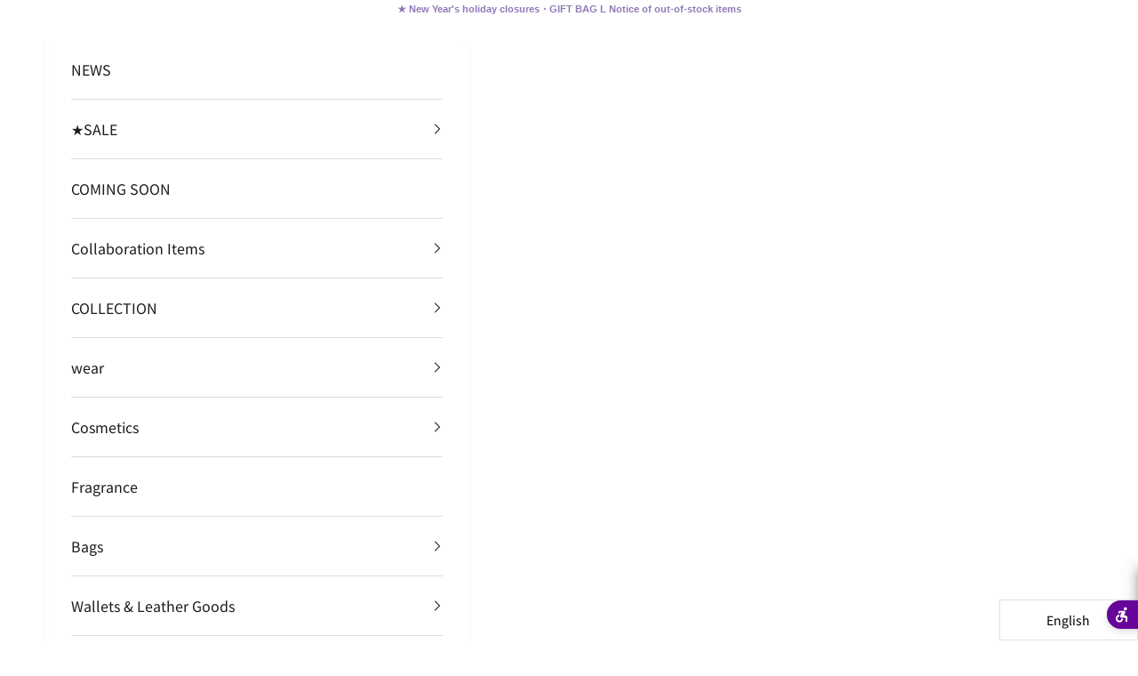

--- FILE ---
content_type: text/html; charset=utf-8
request_url: https://annasui.co.jp/en/blogs/news/23sp_loose_face_powder
body_size: 66200
content:
<!doctype html>

<html lang="en" dir="ltr">
  <head>
    <script async crossorigin fetchpriority="high" src="/cdn/shopifycloud/importmap-polyfill/es-modules-shim.2.4.0.js"></script>
<script type="application/vnd.locksmith+json" data-locksmith>{"version":"v254","locked":false,"initialized":true,"scope":"article","access_granted":true,"access_denied":false,"requires_customer":false,"manual_lock":false,"remote_lock":false,"has_timeout":false,"remote_rendered":null,"hide_resource":false,"hide_links_to_resource":false,"transparent":true,"locks":{"all":[],"opened":[]},"keys":[],"keys_signature":"8cfe0f03bfb6f3942eb00b16d99cf884e6d5a1344b3e629d55d25eb8c263875f","state":{"template":"article.gem-565608808614-template","theme":141848182950,"product":null,"collection":null,"page":null,"blog":"news","article":565608808614,"app":null},"now":1768706738,"path":"\/en\/blogs\/news\/23sp_loose_face_powder","locale_root_url":"\/en","canonical_url":"https:\/\/annasui.co.jp\/en\/blogs\/news\/23sp_loose_face_powder","customer_id":null,"customer_id_signature":"8cfe0f03bfb6f3942eb00b16d99cf884e6d5a1344b3e629d55d25eb8c263875f","cart":null}</script><script data-locksmith>!function(){undefined;!function(){var s=window.Locksmith={},e=document.querySelector('script[type="application/vnd.locksmith+json"]'),n=e&&e.innerHTML;if(s.state={},s.util={},s.loading=!1,n)try{s.state=JSON.parse(n)}catch(d){}if(document.addEventListener&&document.querySelector){var o,a,i,t=[76,79,67,75,83,77,73,84,72,49,49],c=function(){a=t.slice(0)},l="style",r=function(e){e&&27!==e.keyCode&&"click"!==e.type||(document.removeEventListener("keydown",r),document.removeEventListener("click",r),o&&document.body.removeChild(o),o=null)};c(),document.addEventListener("keyup",function(e){if(e.keyCode===a[0]){if(clearTimeout(i),a.shift(),0<a.length)return void(i=setTimeout(c,1e3));c(),r(),(o=document.createElement("div"))[l].width="50%",o[l].maxWidth="1000px",o[l].height="85%",o[l].border="1px rgba(0, 0, 0, 0.2) solid",o[l].background="rgba(255, 255, 255, 0.99)",o[l].borderRadius="4px",o[l].position="fixed",o[l].top="50%",o[l].left="50%",o[l].transform="translateY(-50%) translateX(-50%)",o[l].boxShadow="0 2px 5px rgba(0, 0, 0, 0.3), 0 0 100vh 100vw rgba(0, 0, 0, 0.5)",o[l].zIndex="2147483645";var t=document.createElement("textarea");t.value=JSON.stringify(JSON.parse(n),null,2),t[l].border="none",t[l].display="block",t[l].boxSizing="border-box",t[l].width="100%",t[l].height="100%",t[l].background="transparent",t[l].padding="22px",t[l].fontFamily="monospace",t[l].fontSize="14px",t[l].color="#333",t[l].resize="none",t[l].outline="none",t.readOnly=!0,o.appendChild(t),document.body.appendChild(o),t.addEventListener("click",function(e){e.stopImmediatePropagation()}),t.select(),document.addEventListener("keydown",r),document.addEventListener("click",r)}})}s.isEmbedded=-1!==window.location.search.indexOf("_ab=0&_fd=0&_sc=1"),s.path=s.state.path||window.location.pathname,s.basePath=s.state.locale_root_url.concat("/apps/locksmith").replace(/^\/\//,"/"),s.reloading=!1,s.util.console=window.console||{log:function(){},error:function(){}},s.util.makeUrl=function(e,t){var n,o=s.basePath+e,a=[],i=s.cache();for(n in i)a.push(n+"="+encodeURIComponent(i[n]));for(n in t)a.push(n+"="+encodeURIComponent(t[n]));return s.state.customer_id&&(a.push("customer_id="+encodeURIComponent(s.state.customer_id)),a.push("customer_id_signature="+encodeURIComponent(s.state.customer_id_signature))),o+=(-1===o.indexOf("?")?"?":"&")+a.join("&")},s._initializeCallbacks=[],s.on=function(e,t){if("initialize"!==e)throw'Locksmith.on() currently only supports the "initialize" event';s._initializeCallbacks.push(t)},s.initializeSession=function(e){if(!s.isEmbedded){var t=!1,n=!0,o=!0;(e=e||{}).silent&&(o=n=!(t=!0)),s.ping({silent:t,spinner:n,reload:o,callback:function(){s._initializeCallbacks.forEach(function(e){e()})}})}},s.cache=function(e){var t={};try{var n=function a(e){return(document.cookie.match("(^|; )"+e+"=([^;]*)")||0)[2]};t=JSON.parse(decodeURIComponent(n("locksmith-params")||"{}"))}catch(d){}if(e){for(var o in e)t[o]=e[o];document.cookie="locksmith-params=; expires=Thu, 01 Jan 1970 00:00:00 GMT; path=/",document.cookie="locksmith-params="+encodeURIComponent(JSON.stringify(t))+"; path=/"}return t},s.cache.cart=s.state.cart,s.cache.cartLastSaved=null,s.params=s.cache(),s.util.reload=function(){s.reloading=!0;try{window.location.href=window.location.href.replace(/#.*/,"")}catch(d){s.util.console.error("Preferred reload method failed",d),window.location.reload()}},s.cache.saveCart=function(e){if(!s.cache.cart||s.cache.cart===s.cache.cartLastSaved)return e?e():null;var t=s.cache.cartLastSaved;s.cache.cartLastSaved=s.cache.cart,fetch("/cart/update.js",{method:"POST",headers:{"Content-Type":"application/json",Accept:"application/json"},body:JSON.stringify({attributes:{locksmith:s.cache.cart}})}).then(function(e){if(!e.ok)throw new Error("Cart update failed: "+e.status);return e.json()}).then(function(){e&&e()})["catch"](function(e){if(s.cache.cartLastSaved=t,!s.reloading)throw e})},s.util.spinnerHTML='<style>body{background:#FFF}@keyframes spin{from{transform:rotate(0deg)}to{transform:rotate(360deg)}}#loading{display:flex;width:100%;height:50vh;color:#777;align-items:center;justify-content:center}#loading .spinner{display:block;animation:spin 600ms linear infinite;position:relative;width:50px;height:50px}#loading .spinner-ring{stroke:currentColor;stroke-dasharray:100%;stroke-width:2px;stroke-linecap:round;fill:none}</style><div id="loading"><div class="spinner"><svg width="100%" height="100%"><svg preserveAspectRatio="xMinYMin"><circle class="spinner-ring" cx="50%" cy="50%" r="45%"></circle></svg></svg></div></div>',s.util.clobberBody=function(e){document.body.innerHTML=e},s.util.clobberDocument=function(e){e.responseText&&(e=e.responseText),document.documentElement&&document.removeChild(document.documentElement);var t=document.open("text/html","replace");t.writeln(e),t.close(),setTimeout(function(){var e=t.querySelector("[autofocus]");e&&e.focus()},100)},s.util.serializeForm=function(e){if(e&&"FORM"===e.nodeName){var t,n,o={};for(t=e.elements.length-1;0<=t;t-=1)if(""!==e.elements[t].name)switch(e.elements[t].nodeName){case"INPUT":switch(e.elements[t].type){default:case"text":case"hidden":case"password":case"button":case"reset":case"submit":o[e.elements[t].name]=e.elements[t].value;break;case"checkbox":case"radio":e.elements[t].checked&&(o[e.elements[t].name]=e.elements[t].value);break;case"file":}break;case"TEXTAREA":o[e.elements[t].name]=e.elements[t].value;break;case"SELECT":switch(e.elements[t].type){case"select-one":o[e.elements[t].name]=e.elements[t].value;break;case"select-multiple":for(n=e.elements[t].options.length-1;0<=n;n-=1)e.elements[t].options[n].selected&&(o[e.elements[t].name]=e.elements[t].options[n].value)}break;case"BUTTON":switch(e.elements[t].type){case"reset":case"submit":case"button":o[e.elements[t].name]=e.elements[t].value}}return o}},s.util.on=function(e,i,s,t){t=t||document;var c="locksmith-"+e+i,n=function(e){var t=e.target,n=e.target.parentElement,o=t&&t.className&&(t.className.baseVal||t.className)||"",a=n&&n.className&&(n.className.baseVal||n.className)||"";("string"==typeof o&&-1!==o.split(/\s+/).indexOf(i)||"string"==typeof a&&-1!==a.split(/\s+/).indexOf(i))&&!e[c]&&(e[c]=!0,s(e))};t.attachEvent?t.attachEvent(e,n):t.addEventListener(e,n,!1)},s.util.enableActions=function(e){s.util.on("click","locksmith-action",function(e){e.preventDefault();var t=e.target;t.dataset.confirmWith&&!confirm(t.dataset.confirmWith)||(t.disabled=!0,t.innerText=t.dataset.disableWith,s.post("/action",t.dataset.locksmithParams,{spinner:!1,type:"text",success:function(e){(e=JSON.parse(e.responseText)).message&&alert(e.message),s.util.reload()}}))},e)},s.util.inject=function(e,t){var n=["data","locksmith","append"];if(-1!==t.indexOf(n.join("-"))){var o=document.createElement("div");o.innerHTML=t,e.appendChild(o)}else e.innerHTML=t;var a,i,s=e.querySelectorAll("script");for(i=0;i<s.length;++i){a=s[i];var c=document.createElement("script");if(a.type&&(c.type=a.type),a.src)c.src=a.src;else{var l=document.createTextNode(a.innerHTML);c.appendChild(l)}e.appendChild(c)}var r=e.querySelector("[autofocus]");r&&r.focus()},s.post=function(e,t,n){!1!==(n=n||{}).spinner&&s.util.clobberBody(s.util.spinnerHTML);var o={};n.container===document?(o.layout=1,n.success=function(e){s.util.clobberDocument(e)}):n.container&&(o.layout=0,n.success=function(e){var t=document.getElementById(n.container);s.util.inject(t,e),t.id===t.firstChild.id&&t.parentElement.replaceChild(t.firstChild,t)}),n.form_type&&(t.form_type=n.form_type),n.include_layout_classes!==undefined&&(t.include_layout_classes=n.include_layout_classes),n.lock_id!==undefined&&(t.lock_id=n.lock_id),s.loading=!0;var a=s.util.makeUrl(e,o),i="json"===n.type||"text"===n.type;fetch(a,{method:"POST",headers:{"Content-Type":"application/json",Accept:i?"application/json":"text/html"},body:JSON.stringify(t)}).then(function(e){if(!e.ok)throw new Error("Request failed: "+e.status);return e.text()}).then(function(e){var t=n.success||s.util.clobberDocument;t(i?{responseText:e}:e)})["catch"](function(e){if(!s.reloading)if("dashboard.weglot.com"!==window.location.host){if(!n.silent)throw alert("Something went wrong! Please refresh and try again."),e;console.error(e)}else console.error(e)})["finally"](function(){s.loading=!1})},s.postResource=function(e,t){e.path=s.path,e.search=window.location.search,e.state=s.state,e.passcode&&(e.passcode=e.passcode.trim()),e.email&&(e.email=e.email.trim()),e.state.cart=s.cache.cart,e.locksmith_json=s.jsonTag,e.locksmith_json_signature=s.jsonTagSignature,s.post("/resource",e,t)},s.ping=function(e){if(!s.isEmbedded){e=e||{};var t=function(){e.reload?s.util.reload():"function"==typeof e.callback&&e.callback()};s.post("/ping",{path:s.path,search:window.location.search,state:s.state},{spinner:!!e.spinner,silent:"undefined"==typeof e.silent||e.silent,type:"text",success:function(e){e&&e.responseText?((e=JSON.parse(e.responseText)).messages&&0<e.messages.length&&s.showMessages(e.messages),e.cart&&s.cache.cart!==e.cart?(s.cache.cart=e.cart,s.cache.saveCart(function(){t(),e.cart&&e.cart.match(/^.+:/)&&s.util.reload()})):t()):console.error("[Locksmith] Invalid result in ping callback:",e)}})}},s.timeoutMonitor=function(){var e=s.cache.cart;s.ping({callback:function(){e!==s.cache.cart||setTimeout(function(){s.timeoutMonitor()},6e4)}})},s.showMessages=function(e){var t=document.createElement("div");t.style.position="fixed",t.style.left=0,t.style.right=0,t.style.bottom="-50px",t.style.opacity=0,t.style.background="#191919",t.style.color="#ddd",t.style.transition="bottom 0.2s, opacity 0.2s",t.style.zIndex=999999,t.innerHTML="        <style>          .locksmith-ab .locksmith-b { display: none; }          .locksmith-ab.toggled .locksmith-b { display: flex; }          .locksmith-ab.toggled .locksmith-a { display: none; }          .locksmith-flex { display: flex; flex-wrap: wrap; justify-content: space-between; align-items: center; padding: 10px 20px; }          .locksmith-message + .locksmith-message { border-top: 1px #555 solid; }          .locksmith-message a { color: inherit; font-weight: bold; }          .locksmith-message a:hover { color: inherit; opacity: 0.8; }          a.locksmith-ab-toggle { font-weight: inherit; text-decoration: underline; }          .locksmith-text { flex-grow: 1; }          .locksmith-cta { flex-grow: 0; text-align: right; }          .locksmith-cta button { transform: scale(0.8); transform-origin: left; }          .locksmith-cta > * { display: block; }          .locksmith-cta > * + * { margin-top: 10px; }          .locksmith-message a.locksmith-close { flex-grow: 0; text-decoration: none; margin-left: 15px; font-size: 30px; font-family: monospace; display: block; padding: 2px 10px; }                    @media screen and (max-width: 600px) {            .locksmith-wide-only { display: none !important; }            .locksmith-flex { padding: 0 15px; }            .locksmith-flex > * { margin-top: 5px; margin-bottom: 5px; }            .locksmith-cta { text-align: left; }          }                    @media screen and (min-width: 601px) {            .locksmith-narrow-only { display: none !important; }          }        </style>      "+e.map(function(e){return'<div class="locksmith-message">'+e+"</div>"}).join(""),document.body.appendChild(t),document.body.style.position="relative",document.body.parentElement.style.paddingBottom=t.offsetHeight+"px",setTimeout(function(){t.style.bottom=0,t.style.opacity=1},50),s.util.on("click","locksmith-ab-toggle",function(e){e.preventDefault();for(var t=e.target.parentElement;-1===t.className.split(" ").indexOf("locksmith-ab");)t=t.parentElement;-1!==t.className.split(" ").indexOf("toggled")?t.className=t.className.replace("toggled",""):t.className=t.className+" toggled"}),s.util.enableActions(t)}}()}();</script>
      <script data-locksmith>Locksmith.cache.cart=null</script>

  <script data-locksmith>Locksmith.jsonTag="{\"version\":\"v254\",\"locked\":false,\"initialized\":true,\"scope\":\"article\",\"access_granted\":true,\"access_denied\":false,\"requires_customer\":false,\"manual_lock\":false,\"remote_lock\":false,\"has_timeout\":false,\"remote_rendered\":null,\"hide_resource\":false,\"hide_links_to_resource\":false,\"transparent\":true,\"locks\":{\"all\":[],\"opened\":[]},\"keys\":[],\"keys_signature\":\"8cfe0f03bfb6f3942eb00b16d99cf884e6d5a1344b3e629d55d25eb8c263875f\",\"state\":{\"template\":\"article.gem-565608808614-template\",\"theme\":141848182950,\"product\":null,\"collection\":null,\"page\":null,\"blog\":\"news\",\"article\":565608808614,\"app\":null},\"now\":1768706738,\"path\":\"\\\/en\\\/blogs\\\/news\\\/23sp_loose_face_powder\",\"locale_root_url\":\"\\\/en\",\"canonical_url\":\"https:\\\/\\\/annasui.co.jp\\\/en\\\/blogs\\\/news\\\/23sp_loose_face_powder\",\"customer_id\":null,\"customer_id_signature\":\"8cfe0f03bfb6f3942eb00b16d99cf884e6d5a1344b3e629d55d25eb8c263875f\",\"cart\":null}";Locksmith.jsonTagSignature="c0fd04ded9fd1fe36625a2bfbfca966f52f53e56fb3927a860b24c9a3c1a2ef5"</script>
    <script src="https://sdk.hellouniweb.com/base/main.js" data-account="ZnuQRFXV"></script>
    <meta charset="utf-8">
    <meta name="google-site-verification" content="Gua-5jRDsiw_6lZAoTpM9OBifljh3XPgUILxJ1Bn4Hk" />
    <meta name="viewport" content="width=device-width, initial-scale=1.0, height=device-height, minimum-scale=1.0, maximum-scale=5.0">
    <script>
window.KiwiSizing = window.KiwiSizing === undefined ? {} : window.KiwiSizing;
KiwiSizing.shop = "anna-sui-japan.myshopify.com";


</script>

    

    <title>ANNA SUI COSMETICS2023 SPRING COLLECTION</title><meta name="description" content="★March 1, 2023 (water) 10:00 DEBUT★ THE Doll Skin Powder. Cover &amp;amp; tone up your skin. The beauty of being human. Loose Face Powder Refill + Case 7,150 yen (tax included) * Refill and case Please buy each. ・ Refill All 2 colors 17g 4,950 yen (tax included) · Case 2,200 yen (tax included) Loose Face Powder (Mini) Refi">
<link rel="canonical" href="https://annasui.co.jp/en/blogs/news/23sp_loose_face_powder"><link rel="shortcut icon" href="//annasui.co.jp/cdn/shop/files/AS-logo.png?v=1738812644&width=96">
      <link rel="apple-touch-icon" href="//annasui.co.jp/cdn/shop/files/AS-logo.png?v=1738812644&width=180"><link rel="preconnect" href="https://fonts.shopifycdn.com" crossorigin><link rel="preload" href="//annasui.co.jp/cdn/fonts/noto_sans_japanese/notosansjapanese_n4.74a6927b879b930fdec4ab8bb6917103ae8bbca9.woff2" as="font" type="font/woff2" crossorigin><link rel="preload" href="//annasui.co.jp/cdn/fonts/noto_sans_japanese/notosansjapanese_n4.74a6927b879b930fdec4ab8bb6917103ae8bbca9.woff2" as="font" type="font/woff2" crossorigin><meta property="og:type" content="article">
<meta property="og:title" content="ANNA SUI COSMETICS2023 SPRING COLLECTION">
<meta property="og:image" content="http://annasui.co.jp/cdn/shop/articles/1676431461_1676431389_1676431323_1676431264_1676431217_1676431165_1676431051_1674707795_1674706970_1674629166_1674620087_1674619979_loose_newssize_743d72b7-dfb0-4984-a2c5-68fdf5864798.png?v=1752039585&width=2048">
<meta property="og:image:secure_url" content="https://annasui.co.jp/cdn/shop/articles/1676431461_1676431389_1676431323_1676431264_1676431217_1676431165_1676431051_1674707795_1674706970_1674629166_1674620087_1674619979_loose_newssize_743d72b7-dfb0-4984-a2c5-68fdf5864798.png?v=1752039585&width=2048">
<meta property="og:image:width" content="750">
  <meta property="og:image:height" content="450"><meta property="og:description" content="★March 1, 2023 (water) 10:00 DEBUT★ THE Doll Skin Powder. Cover &amp;amp; tone up your skin. The beauty of being human. Loose Face Powder Refill + Case 7,150 yen (tax included) * Refill and case Please buy each. ・ Refill All 2 colors 17g 4,950 yen (tax included) · Case 2,200 yen (tax included) Loose Face Powder (Mini) Refi">
<meta property="og:url" content="https://annasui.co.jp/en/blogs/news/23sp_loose_face_powder">
<meta property="og:site_name" content="アナ スイ ジャパン 公式ウェブストア"><meta name="twitter:card" content="summary"><meta name="twitter:title" content="<center>ANNA SUI COSMETICS<br>2023 SPRING COLLECTION</center>">
<meta name="twitter:description" content="★March 1, 2023 (water) 10:00 DEBUT★ THE Doll Skin Powder. Cover &amp; tone up your skin. The beauty of being human. Loose Face Powder Refill + Case 7,150 yen (tax included) * Refill and case Please buy each. ・ Refill All 2 colors 17g 4,950 yen (tax included) &amp;middot; Case 2,200 yen (tax included) Loose Face Powder (Mini) Refill + Compact 4,400 yen (tax included) * Refill and case Please buy each. ・ Refill 2 colors 6g 3,300 yen (tax included) ・ Compact all two colors 1,100 yen (tax included) Two color variations 200 Mystic Light purple 300 I don&#39;t know. Pure Pink 200MysticLight purple 300innocentPure Pink [About reservation] Reservations for release products are available only in stores. For more information, directly to the store handling cosmetics Please contact us. * Official online shop, In Cosmetics Authorised Online Store 　Reservations">
<meta name="twitter:image" content="https://annasui.co.jp/cdn/shop/articles/1676431461_1676431389_1676431323_1676431264_1676431217_1676431165_1676431051_1674707795_1674706970_1674629166_1674620087_1674619979_loose_newssize_743d72b7-dfb0-4984-a2c5-68fdf5864798.png?crop=center&height=1200&v=1752039585&width=1200">
<meta name="twitter:image:alt" content="&lt;center&gt;ANNA SUI COSMETICS&lt;br&gt;2023 SPRING COLLECTION&lt;/center&gt;"><script type="application/ld+json">{"@context":"http:\/\/schema.org\/","@id":"\/en\/blogs\/news\/23sp_loose_face_powder#article","@type":"Article","mainEntityOfPage":{"@type":"WebPage","@id":"https:\/\/annasui.co.jp\/en\/blogs\/news\/23sp_loose_face_powder"},"articleBody":"\n\n★March 1, 2023 (water) 10:00 DEBUT★\n\n\n\nTHE Doll Skin Powder.\n\n\nCover \u0026 tone up your skin.\nThe beauty of being human.\n\n\n\n\n\n\n Loose Face Powder \n\nRefill + Case\n7,150 yen (tax included)\n\n\n\n\n\n* Refill and case\nPlease buy each.\n\n\n\n\n・ Refill All 2 colors 17g 4,950 yen (tax included)\n\u0026middot; Case 2,200 yen (tax included)\n\n\n\n\n\n\n\n\n\n\n\n\n\n Loose Face Powder (Mini) \n\nRefill + Compact\n4,400 yen (tax included)\n\n\n\n\n\n* Refill and case\nPlease buy each.\n\n\n\n・ Refill 2 colors 6g 3,300 yen (tax included)\n・ Compact all two colors 1,100 yen (tax included)\n\n\n\n\n\n\n\n Two color variations \n\n\n\n\n200\nMystic\nLight purple\n\n\n\n\n\n\n 300 \n I don't know. \nPure Pink\n\n\n\n\n\n\n\n200MysticLight purple\n\n\n\n\n\n\n300innocentPure Pink\n\n\n\n\n\n\n\n\n\n [About reservation] \nReservations for release products are available only in stores.\nFor more information, directly to the store handling cosmetics\nPlease contact us.\n* Official online shop,\nIn Cosmetics Authorised Online Store\n　Reservations are not available.\n\n [Reservation start date] \nFrom Wednesday, February 15, 2023\n\n\n List of stores is this\u003e \n\n* Loose powder, Loose powder (mini) is \nOn Tuesday, February 28, 2023\n We will close the sale. \n\n Information is here\u003e \n PRESENT \nStarts from 10:00 on Wednesday, March 1\n\nAnna Sui Cosmetics products\nFor customers who purchase 7,700 yen (tax included) or more,\nPresent \"original tissue case\".\n\n\nSize: Approx. width 245mm × height 80mm × depth 115mm\n\n* Limited to one item per person.\n* In the official online shop, one novelty will be delivered per account.\n* Please note that we do not accept reservations.\n* It will end as soon as it is gone.\n* The photo and the actual product may differ slightly.\n\n\n  ANNA SUI COSMETICS TOP PAGE  \n\n","headline":"\u003ccenter\u003eANNA SUI COSMETICS\u003cbr\u003e2023 SPRING COLLECTION\u003c\/center\u003e","description":"","image":"https:\/\/annasui.co.jp\/cdn\/shop\/articles\/1676431461_1676431389_1676431323_1676431264_1676431217_1676431165_1676431051_1674707795_1674706970_1674629166_1674620087_1674619979_loose_newssize_743d72b7-dfb0-4984-a2c5-68fdf5864798.png?v=1752039585\u0026width=1920","datePublished":"2023-01-18T13:11:15+09:00","dateModified":"2023-02-01T10:16:29+09:00","author":{"@type":"Person","name":"Shopify API"},"publisher":{"@type":"Organization","name":"アナ スイ ジャパン 公式ウェブストア"}}</script><script type="application/ld+json">
  {
    "@context": "https://schema.org",
    "@type": "BreadcrumbList",
    "itemListElement": [{
        "@type": "ListItem",
        "position": 1,
        "name": "Home",
        "item": "https://annasui.co.jp"
      },{
            "@type": "ListItem",
            "position": 2,
            "name": "News",
            "item": "https://annasui.co.jp/en/blogs/news"
          }, {
            "@type": "ListItem",
            "position": 3,
            "name": "News",
            "item": "https://annasui.co.jp/en/blogs/news/23sp_loose_face_powder"
          }]
  }
</script><style>/* Typography (heading) */
  @font-face {
  font-family: "Noto Sans Japanese";
  font-weight: 400;
  font-style: normal;
  font-display: fallback;
  src: url("//annasui.co.jp/cdn/fonts/noto_sans_japanese/notosansjapanese_n4.74a6927b879b930fdec4ab8bb6917103ae8bbca9.woff2") format("woff2"),
       url("//annasui.co.jp/cdn/fonts/noto_sans_japanese/notosansjapanese_n4.15630f5c60bcf9ed7de2df9484ab75ddd007c8e2.woff") format("woff");
}

/* Typography (body) */
  @font-face {
  font-family: "Noto Sans Japanese";
  font-weight: 400;
  font-style: normal;
  font-display: fallback;
  src: url("//annasui.co.jp/cdn/fonts/noto_sans_japanese/notosansjapanese_n4.74a6927b879b930fdec4ab8bb6917103ae8bbca9.woff2") format("woff2"),
       url("//annasui.co.jp/cdn/fonts/noto_sans_japanese/notosansjapanese_n4.15630f5c60bcf9ed7de2df9484ab75ddd007c8e2.woff") format("woff");
}

@font-face {
  font-family: "Noto Sans Japanese";
  font-weight: 700;
  font-style: normal;
  font-display: fallback;
  src: url("//annasui.co.jp/cdn/fonts/noto_sans_japanese/notosansjapanese_n7.1abda075dc6bf08053b865d23e5712ef6cfa899b.woff2") format("woff2"),
       url("//annasui.co.jp/cdn/fonts/noto_sans_japanese/notosansjapanese_n7.aa2be2df2112f4742b97ac4fa9dca5bb760e3ab4.woff") format("woff");
}

:root {
    /* Container */
    --container-max-width: 100%;
    --container-xxs-max-width: 27.5rem; /* 440px */
    --container-xs-max-width: 42.5rem; /* 680px */
    --container-sm-max-width: 61.25rem; /* 980px */
    --container-md-max-width: 71.875rem; /* 1150px */
    --container-lg-max-width: 78.75rem; /* 1260px */
    --container-xl-max-width: 85rem; /* 1360px */
    --container-gutter: 1.25rem;

    --section-vertical-spacing: 3rem;
    --section-vertical-spacing-tight:2.5rem;

    --section-stack-gap:1.75rem;
    --section-stack-gap-tight:1.75rem;

    /* Form settings */
    --form-gap: 1.25rem; /* Gap between fieldset and submit button */
    --fieldset-gap: 1rem; /* Gap between each form input within a fieldset */
    --form-control-gap: 0.625rem; /* Gap between input and label (ignored for floating label) */
    --checkbox-control-gap: 0.75rem; /* Horizontal gap between checkbox and its associated label */
    --input-padding-block: 0.65rem; /* Vertical padding for input, textarea and native select */
    --input-padding-inline: 0.8rem; /* Horizontal padding for input, textarea and native select */
    --checkbox-size: 0.875rem; /* Size (width and height) for checkbox */

    /* Other sizes */
    --sticky-area-height: calc(var(--announcement-bar-is-sticky, 0) * var(--announcement-bar-height, 0px) + var(--header-is-sticky, 0) * var(--header-is-visible, 1) * var(--header-height, 0px));

    /* RTL support */
    --transform-logical-flip: 1;
    --transform-origin-start: left;
    --transform-origin-end: right;

    /**
     * ---------------------------------------------------------------------
     * TYPOGRAPHY
     * ---------------------------------------------------------------------
     */

    /* Font properties */
    --heading-font-family: "Noto Sans Japanese", sans-serif;
    --heading-font-weight: 400;
    --heading-font-style: normal;
    --heading-text-transform: normal;
    --heading-letter-spacing: 0.1em;
    --text-font-family: "Noto Sans Japanese", sans-serif;
    --text-font-weight: 400;
    --text-font-style: normal;
    --text-letter-spacing: 0.0em;
    --button-font: var(--text-font-style) var(--text-font-weight) var(--text-sm) / 1.65 var(--text-font-family);
    --button-text-transform: normal;
    --button-letter-spacing: 0.1em;

    /* Font sizes */--text-heading-size-factor: 1;
    --text-h1: max(0.6875rem, clamp(1.375rem, 1.146341463414634rem + 0.975609756097561vw, 2rem) * var(--text-heading-size-factor));
    --text-h2: max(0.6875rem, clamp(1.25rem, 1.0670731707317074rem + 0.7804878048780488vw, 1.75rem) * var(--text-heading-size-factor));
    --text-h3: max(0.6875rem, clamp(1.125rem, 1.0335365853658536rem + 0.3902439024390244vw, 1.375rem) * var(--text-heading-size-factor));
    --text-h4: max(0.6875rem, clamp(1rem, 0.9542682926829268rem + 0.1951219512195122vw, 1.125rem) * var(--text-heading-size-factor));
    --text-h5: calc(0.875rem * var(--text-heading-size-factor));
    --text-h6: calc(0.75rem * var(--text-heading-size-factor));

    --text-xs: 0.875rem;
    --text-sm: 0.9375rem;
    --text-base: 1.0rem;
    --text-lg: 1.125rem;
    --text-xl: 1.25rem;

    /* Rounded variables (used for border radius) */
    --rounded-full: 9999px;
    --button-border-radius: 0.0rem;
    --input-border-radius: 0.0rem;

    /* Box shadow */
    --shadow-sm: 0 2px 8px rgb(0 0 0 / 0.05);
    --shadow: 0 5px 15px rgb(0 0 0 / 0.05);
    --shadow-md: 0 5px 30px rgb(0 0 0 / 0.05);
    --shadow-block: px px px rgb(var(--text-primary) / 0.0);

    /**
     * ---------------------------------------------------------------------
     * OTHER
     * ---------------------------------------------------------------------
     */

    --checkmark-svg-url: url(//annasui.co.jp/cdn/shop/t/111/assets/checkmark.svg?v=77552481021870063511739502028);
    --cursor-zoom-in-svg-url: url(//annasui.co.jp/cdn/shop/t/111/assets/cursor-zoom-in.svg?v=179346033183326186621752047112);
  }

  [dir="rtl"]:root {
    /* RTL support */
    --transform-logical-flip: -1;
    --transform-origin-start: right;
    --transform-origin-end: left;
  }

  @media screen and (min-width: 700px) {
    :root {
      /* Typography (font size) */
      --text-xs: 0.875rem;
      --text-sm: 0.9375rem;
      --text-base: 1.0rem;
      --text-lg: 1.125rem;
      --text-xl: 1.375rem;

      /* Spacing settings */
      --container-gutter: 2rem;
    }
  }

  @media screen and (min-width: 1000px) {
    :root {
      /* Spacing settings */
      --container-gutter: 3rem;

      --section-vertical-spacing: 5rem;
      --section-vertical-spacing-tight: 4rem;

      --section-stack-gap:3rem;
      --section-stack-gap-tight:3rem;
    }
  }:root {/* Overlay used for modal */
    --page-overlay: 0 0 0 / 0.4;

    /* We use the first scheme background as default */
    --page-background: ;

    /* Product colors */
    --on-sale-text: 255 255 255;
    --on-sale-badge-background: 255 255 255;
    --on-sale-badge-text: 0 0 0 / 0.65;
    --sold-out-badge-background: 239 239 239;
    --sold-out-badge-text: 0 0 0 / 0.65;
    --custom-badge-background: 28 28 28;
    --custom-badge-text: 255 255 255;
    --star-color: 28 28 28;

    /* Status colors */
    --success-background: 212 227 203;
    --success-text: 48 122 7;
    --warning-background: 253 241 224;
    --warning-text: 237 138 0;
    --error-background: 243 204 204;
    --error-text: 203 43 43;
  }.color-scheme--scheme-1 {
      /* Color settings */--accent: 143 121 183;
      --text-color: 0 0 0;
      --background: 255 255 255 / 1.0;
      --background-without-opacity: 255 255 255;
      --background-gradient: ;--border-color: 217 217 217;/* Button colors */
      --button-background: 143 121 183;
      --button-text-color: 255 255 255;

      /* Circled buttons */
      --circle-button-background: 255 255 255;
      --circle-button-text-color: 28 28 28;
    }.shopify-section:has(.section-spacing.color-scheme--bg-54922f2e920ba8346f6dc0fba343d673) + .shopify-section:has(.section-spacing.color-scheme--bg-54922f2e920ba8346f6dc0fba343d673:not(.bordered-section)) .section-spacing {
      padding-block-start: 0;
    }.color-scheme--scheme-2 {
      /* Color settings */--accent: 28 28 28;
      --text-color: 28 28 28;
      --background: 255 255 255 / 1.0;
      --background-without-opacity: 255 255 255;
      --background-gradient: ;--border-color: 221 221 221;/* Button colors */
      --button-background: 28 28 28;
      --button-text-color: 255 255 255;

      /* Circled buttons */
      --circle-button-background: 255 255 255;
      --circle-button-text-color: 28 28 28;
    }.shopify-section:has(.section-spacing.color-scheme--bg-54922f2e920ba8346f6dc0fba343d673) + .shopify-section:has(.section-spacing.color-scheme--bg-54922f2e920ba8346f6dc0fba343d673:not(.bordered-section)) .section-spacing {
      padding-block-start: 0;
    }.color-scheme--scheme-3 {
      /* Color settings */--accent: 255 255 255;
      --text-color: 255 255 255;
      --background: 28 28 28 / 1.0;
      --background-without-opacity: 28 28 28;
      --background-gradient: ;--border-color: 62 62 62;/* Button colors */
      --button-background: 255 255 255;
      --button-text-color: 28 28 28;

      /* Circled buttons */
      --circle-button-background: 255 255 255;
      --circle-button-text-color: 28 28 28;
    }.shopify-section:has(.section-spacing.color-scheme--bg-c1f8cb21047e4797e94d0969dc5d1e44) + .shopify-section:has(.section-spacing.color-scheme--bg-c1f8cb21047e4797e94d0969dc5d1e44:not(.bordered-section)) .section-spacing {
      padding-block-start: 0;
    }.color-scheme--scheme-4 {
      /* Color settings */--accent: 255 255 255;
      --text-color: 255 255 255;
      --background: 0 0 0 / 0.0;
      --background-without-opacity: 0 0 0;
      --background-gradient: ;--border-color: 255 255 255;/* Button colors */
      --button-background: 255 255 255;
      --button-text-color: 28 28 28;

      /* Circled buttons */
      --circle-button-background: 255 255 255;
      --circle-button-text-color: 28 28 28;
    }.shopify-section:has(.section-spacing.color-scheme--bg-3671eee015764974ee0aef1536023e0f) + .shopify-section:has(.section-spacing.color-scheme--bg-3671eee015764974ee0aef1536023e0f:not(.bordered-section)) .section-spacing {
      padding-block-start: 0;
    }.color-scheme--scheme-854554e7-da13-4ad1-a7fc-abce8495c87d {
      /* Color settings */--accent: 0 0 0;
      --text-color: 0 0 0;
      --background: 225 216 240 / 1.0;
      --background-without-opacity: 225 216 240;
      --background-gradient: ;--border-color: 191 184 204;/* Button colors */
      --button-background: 0 0 0;
      --button-text-color: 255 255 255;

      /* Circled buttons */
      --circle-button-background: 255 255 255;
      --circle-button-text-color: 28 28 28;
    }.shopify-section:has(.section-spacing.color-scheme--bg-db1ddf1c2849c66e8dc649b0d2f352e8) + .shopify-section:has(.section-spacing.color-scheme--bg-db1ddf1c2849c66e8dc649b0d2f352e8:not(.bordered-section)) .section-spacing {
      padding-block-start: 0;
    }.color-scheme--scheme-5567a0fe-b4ac-47ec-a915-17190bf7aab9 {
      /* Color settings */--accent: 0 0 0;
      --text-color: 0 0 0;
      --background: 245 242 251 / 1.0;
      --background-without-opacity: 245 242 251;
      --background-gradient: ;--border-color: 208 206 213;/* Button colors */
      --button-background: 0 0 0;
      --button-text-color: 255 255 255;

      /* Circled buttons */
      --circle-button-background: 255 255 255;
      --circle-button-text-color: 28 28 28;
    }.shopify-section:has(.section-spacing.color-scheme--bg-1678d128d353e3fea3d7ce33e2ae5887) + .shopify-section:has(.section-spacing.color-scheme--bg-1678d128d353e3fea3d7ce33e2ae5887:not(.bordered-section)) .section-spacing {
      padding-block-start: 0;
    }.color-scheme--scheme-e38c3b15-752a-45b6-99a8-cdd79596801b {
      /* Color settings */--accent: 143 121 183;
      --text-color: 0 0 0;
      --background: 255 255 255 / 1.0;
      --background-without-opacity: 255 255 255;
      --background-gradient: ;--border-color: 217 217 217;/* Button colors */
      --button-background: 143 121 183;
      --button-text-color: 255 255 255;

      /* Circled buttons */
      --circle-button-background: 143 121 183;
      --circle-button-text-color: 28 28 28;
    }.shopify-section:has(.section-spacing.color-scheme--bg-54922f2e920ba8346f6dc0fba343d673) + .shopify-section:has(.section-spacing.color-scheme--bg-54922f2e920ba8346f6dc0fba343d673:not(.bordered-section)) .section-spacing {
      padding-block-start: 0;
    }.color-scheme--dialog {
      /* Color settings */--accent: 143 121 183;
      --text-color: 0 0 0;
      --background: 255 255 255 / 1.0;
      --background-without-opacity: 255 255 255;
      --background-gradient: ;--border-color: 217 217 217;/* Button colors */
      --button-background: 143 121 183;
      --button-text-color: 255 255 255;

      /* Circled buttons */
      --circle-button-background: 255 255 255;
      --circle-button-text-color: 28 28 28;
    }
</style><script>
  // This allows to expose several variables to the global scope, to be used in scripts
  window.themeVariables = {
    settings: {
      showPageTransition: null,
      pageType: "article",
      moneyFormat: "¥{{amount_no_decimals}}",
      moneyWithCurrencyFormat: "¥{{amount_no_decimals}} JPY",
      currencyCodeEnabled: false,
      cartType: "drawer",
      staggerMenuApparition: false
    },

    strings: {
      addedToCart: "Added to your cart!",
      closeGallery: "Close gallery",
      zoomGallery: "Zoom picture",
      errorGallery: "Image cannot be loaded",
      shippingEstimatorNoResults: "Sorry, we do not ship to your address.",
      shippingEstimatorOneResult: "There is one shipping rate for your address:",
      shippingEstimatorMultipleResults: "There are several shipping rates for your address:",
      shippingEstimatorError: "One or more error occurred while retrieving shipping rates:",
      next: "Next",
      previous: "Previous"
    },

    mediaQueries: {
      'sm': 'screen and (min-width: 700px)',
      'md': 'screen and (min-width: 1000px)',
      'lg': 'screen and (min-width: 1150px)',
      'xl': 'screen and (min-width: 1400px)',
      '2xl': 'screen and (min-width: 1600px)',
      'sm-max': 'screen and (max-width: 699px)',
      'md-max': 'screen and (max-width: 999px)',
      'lg-max': 'screen and (max-width: 1149px)',
      'xl-max': 'screen and (max-width: 1399px)',
      '2xl-max': 'screen and (max-width: 1599px)',
      'motion-safe': '(prefers-reduced-motion: no-preference)',
      'motion-reduce': '(prefers-reduced-motion: reduce)',
      'supports-hover': 'screen and (pointer: fine)',
      'supports-touch': 'screen and (hover: none)'
    }
  };</script><script>
      if (!(HTMLScriptElement.supports && HTMLScriptElement.supports('importmap'))) {
        const importMapPolyfill = document.createElement('script');
        importMapPolyfill.async = true;
        importMapPolyfill.src = "//annasui.co.jp/cdn/shop/t/111/assets/es-module-shims.min.js?v=140375185335194536761739502022";

        document.head.appendChild(importMapPolyfill);
      }
    </script>

    <script type="importmap">{
        "imports": {
          "vendor": "//annasui.co.jp/cdn/shop/t/111/assets/vendor.min.js?v=97444456987200009421739502022",
          "theme": "//annasui.co.jp/cdn/shop/t/111/assets/theme.js?v=153367774629092099991754285449",
          "photoswipe": "//annasui.co.jp/cdn/shop/t/111/assets/photoswipe.min.js?v=13374349288281597431739502022"
        }
      }
    </script>

    <script type="module" src="//annasui.co.jp/cdn/shop/t/111/assets/vendor.min.js?v=97444456987200009421739502022"></script>
    <script type="module" src="//annasui.co.jp/cdn/shop/t/111/assets/theme.js?v=153367774629092099991754285449"></script>

    <script>window.performance && window.performance.mark && window.performance.mark('shopify.content_for_header.start');</script><meta name="google-site-verification" content="Xbuk-j7QzOngXnAGuC9RQAqmRC3i70e-X0XDheBBmfs">
<meta name="facebook-domain-verification" content="g1jr54ctsugml7mtd7qfvz4rifc412">
<meta name="facebook-domain-verification" content="amyi4jkcfaejpvs0c8hu9ankplpax5">
<meta id="shopify-digital-wallet" name="shopify-digital-wallet" content="/26544696/digital_wallets/dialog">
<meta name="shopify-checkout-api-token" content="d5a4c09659ed16b16fa6dafc5c318e1f">
<link rel="alternate" type="application/atom+xml" title="Feed" href="/en/blogs/news.atom" />
<link rel="alternate" hreflang="x-default" href="https://annasui.co.jp/blogs/news/23sp_loose_face_powder">
<link rel="alternate" hreflang="ja" href="https://annasui.co.jp/blogs/news/23sp_loose_face_powder">
<link rel="alternate" hreflang="en" href="https://annasui.co.jp/en/blogs/news/23sp_loose_face_powder">
<link rel="alternate" hreflang="zh-Hans" href="https://annasui.co.jp/zh-hans/blogs/news/23sp_loose_face_powder">
<link rel="alternate" hreflang="zh-Hant" href="https://annasui.co.jp/zh-hant/blogs/news/23sp_loose_face_powder">
<link rel="alternate" hreflang="zh-Hans-AD" href="https://annasui.co.jp/zh-hans/blogs/news/23sp_loose_face_powder">
<link rel="alternate" hreflang="zh-Hant-AD" href="https://annasui.co.jp/zh-hant/blogs/news/23sp_loose_face_powder">
<link rel="alternate" hreflang="zh-Hans-AE" href="https://annasui.co.jp/zh-hans/blogs/news/23sp_loose_face_powder">
<link rel="alternate" hreflang="zh-Hant-AE" href="https://annasui.co.jp/zh-hant/blogs/news/23sp_loose_face_powder">
<link rel="alternate" hreflang="zh-Hans-AG" href="https://annasui.co.jp/zh-hans/blogs/news/23sp_loose_face_powder">
<link rel="alternate" hreflang="zh-Hant-AG" href="https://annasui.co.jp/zh-hant/blogs/news/23sp_loose_face_powder">
<link rel="alternate" hreflang="zh-Hans-AI" href="https://annasui.co.jp/zh-hans/blogs/news/23sp_loose_face_powder">
<link rel="alternate" hreflang="zh-Hant-AI" href="https://annasui.co.jp/zh-hant/blogs/news/23sp_loose_face_powder">
<link rel="alternate" hreflang="zh-Hans-AL" href="https://annasui.co.jp/zh-hans/blogs/news/23sp_loose_face_powder">
<link rel="alternate" hreflang="zh-Hant-AL" href="https://annasui.co.jp/zh-hant/blogs/news/23sp_loose_face_powder">
<link rel="alternate" hreflang="zh-Hans-AM" href="https://annasui.co.jp/zh-hans/blogs/news/23sp_loose_face_powder">
<link rel="alternate" hreflang="zh-Hant-AM" href="https://annasui.co.jp/zh-hant/blogs/news/23sp_loose_face_powder">
<link rel="alternate" hreflang="zh-Hans-AO" href="https://annasui.co.jp/zh-hans/blogs/news/23sp_loose_face_powder">
<link rel="alternate" hreflang="zh-Hant-AO" href="https://annasui.co.jp/zh-hant/blogs/news/23sp_loose_face_powder">
<link rel="alternate" hreflang="zh-Hans-AR" href="https://annasui.co.jp/zh-hans/blogs/news/23sp_loose_face_powder">
<link rel="alternate" hreflang="zh-Hant-AR" href="https://annasui.co.jp/zh-hant/blogs/news/23sp_loose_face_powder">
<link rel="alternate" hreflang="zh-Hans-AT" href="https://annasui.co.jp/zh-hans/blogs/news/23sp_loose_face_powder">
<link rel="alternate" hreflang="zh-Hant-AT" href="https://annasui.co.jp/zh-hant/blogs/news/23sp_loose_face_powder">
<link rel="alternate" hreflang="zh-Hans-AU" href="https://annasui.co.jp/zh-hans/blogs/news/23sp_loose_face_powder">
<link rel="alternate" hreflang="zh-Hant-AU" href="https://annasui.co.jp/zh-hant/blogs/news/23sp_loose_face_powder">
<link rel="alternate" hreflang="zh-Hans-AW" href="https://annasui.co.jp/zh-hans/blogs/news/23sp_loose_face_powder">
<link rel="alternate" hreflang="zh-Hant-AW" href="https://annasui.co.jp/zh-hant/blogs/news/23sp_loose_face_powder">
<link rel="alternate" hreflang="zh-Hans-AZ" href="https://annasui.co.jp/zh-hans/blogs/news/23sp_loose_face_powder">
<link rel="alternate" hreflang="zh-Hant-AZ" href="https://annasui.co.jp/zh-hant/blogs/news/23sp_loose_face_powder">
<link rel="alternate" hreflang="zh-Hans-BA" href="https://annasui.co.jp/zh-hans/blogs/news/23sp_loose_face_powder">
<link rel="alternate" hreflang="zh-Hant-BA" href="https://annasui.co.jp/zh-hant/blogs/news/23sp_loose_face_powder">
<link rel="alternate" hreflang="zh-Hans-BB" href="https://annasui.co.jp/zh-hans/blogs/news/23sp_loose_face_powder">
<link rel="alternate" hreflang="zh-Hant-BB" href="https://annasui.co.jp/zh-hant/blogs/news/23sp_loose_face_powder">
<link rel="alternate" hreflang="zh-Hans-BD" href="https://annasui.co.jp/zh-hans/blogs/news/23sp_loose_face_powder">
<link rel="alternate" hreflang="zh-Hant-BD" href="https://annasui.co.jp/zh-hant/blogs/news/23sp_loose_face_powder">
<link rel="alternate" hreflang="zh-Hans-BE" href="https://annasui.co.jp/zh-hans/blogs/news/23sp_loose_face_powder">
<link rel="alternate" hreflang="zh-Hant-BE" href="https://annasui.co.jp/zh-hant/blogs/news/23sp_loose_face_powder">
<link rel="alternate" hreflang="zh-Hans-BF" href="https://annasui.co.jp/zh-hans/blogs/news/23sp_loose_face_powder">
<link rel="alternate" hreflang="zh-Hant-BF" href="https://annasui.co.jp/zh-hant/blogs/news/23sp_loose_face_powder">
<link rel="alternate" hreflang="zh-Hans-BG" href="https://annasui.co.jp/zh-hans/blogs/news/23sp_loose_face_powder">
<link rel="alternate" hreflang="zh-Hant-BG" href="https://annasui.co.jp/zh-hant/blogs/news/23sp_loose_face_powder">
<link rel="alternate" hreflang="zh-Hans-BH" href="https://annasui.co.jp/zh-hans/blogs/news/23sp_loose_face_powder">
<link rel="alternate" hreflang="zh-Hant-BH" href="https://annasui.co.jp/zh-hant/blogs/news/23sp_loose_face_powder">
<link rel="alternate" hreflang="zh-Hans-BI" href="https://annasui.co.jp/zh-hans/blogs/news/23sp_loose_face_powder">
<link rel="alternate" hreflang="zh-Hant-BI" href="https://annasui.co.jp/zh-hant/blogs/news/23sp_loose_face_powder">
<link rel="alternate" hreflang="zh-Hans-BJ" href="https://annasui.co.jp/zh-hans/blogs/news/23sp_loose_face_powder">
<link rel="alternate" hreflang="zh-Hant-BJ" href="https://annasui.co.jp/zh-hant/blogs/news/23sp_loose_face_powder">
<link rel="alternate" hreflang="zh-Hans-BL" href="https://annasui.co.jp/zh-hans/blogs/news/23sp_loose_face_powder">
<link rel="alternate" hreflang="zh-Hant-BL" href="https://annasui.co.jp/zh-hant/blogs/news/23sp_loose_face_powder">
<link rel="alternate" hreflang="zh-Hans-BM" href="https://annasui.co.jp/zh-hans/blogs/news/23sp_loose_face_powder">
<link rel="alternate" hreflang="zh-Hant-BM" href="https://annasui.co.jp/zh-hant/blogs/news/23sp_loose_face_powder">
<link rel="alternate" hreflang="zh-Hans-BN" href="https://annasui.co.jp/zh-hans/blogs/news/23sp_loose_face_powder">
<link rel="alternate" hreflang="zh-Hant-BN" href="https://annasui.co.jp/zh-hant/blogs/news/23sp_loose_face_powder">
<link rel="alternate" hreflang="zh-Hans-BO" href="https://annasui.co.jp/zh-hans/blogs/news/23sp_loose_face_powder">
<link rel="alternate" hreflang="zh-Hant-BO" href="https://annasui.co.jp/zh-hant/blogs/news/23sp_loose_face_powder">
<link rel="alternate" hreflang="zh-Hans-BR" href="https://annasui.co.jp/zh-hans/blogs/news/23sp_loose_face_powder">
<link rel="alternate" hreflang="zh-Hant-BR" href="https://annasui.co.jp/zh-hant/blogs/news/23sp_loose_face_powder">
<link rel="alternate" hreflang="zh-Hans-BS" href="https://annasui.co.jp/zh-hans/blogs/news/23sp_loose_face_powder">
<link rel="alternate" hreflang="zh-Hant-BS" href="https://annasui.co.jp/zh-hant/blogs/news/23sp_loose_face_powder">
<link rel="alternate" hreflang="zh-Hans-BT" href="https://annasui.co.jp/zh-hans/blogs/news/23sp_loose_face_powder">
<link rel="alternate" hreflang="zh-Hant-BT" href="https://annasui.co.jp/zh-hant/blogs/news/23sp_loose_face_powder">
<link rel="alternate" hreflang="zh-Hans-BW" href="https://annasui.co.jp/zh-hans/blogs/news/23sp_loose_face_powder">
<link rel="alternate" hreflang="zh-Hant-BW" href="https://annasui.co.jp/zh-hant/blogs/news/23sp_loose_face_powder">
<link rel="alternate" hreflang="zh-Hans-BZ" href="https://annasui.co.jp/zh-hans/blogs/news/23sp_loose_face_powder">
<link rel="alternate" hreflang="zh-Hant-BZ" href="https://annasui.co.jp/zh-hant/blogs/news/23sp_loose_face_powder">
<link rel="alternate" hreflang="zh-Hans-CG" href="https://annasui.co.jp/zh-hans/blogs/news/23sp_loose_face_powder">
<link rel="alternate" hreflang="zh-Hant-CG" href="https://annasui.co.jp/zh-hant/blogs/news/23sp_loose_face_powder">
<link rel="alternate" hreflang="zh-Hans-CH" href="https://annasui.co.jp/zh-hans/blogs/news/23sp_loose_face_powder">
<link rel="alternate" hreflang="zh-Hant-CH" href="https://annasui.co.jp/zh-hant/blogs/news/23sp_loose_face_powder">
<link rel="alternate" hreflang="zh-Hans-CI" href="https://annasui.co.jp/zh-hans/blogs/news/23sp_loose_face_powder">
<link rel="alternate" hreflang="zh-Hant-CI" href="https://annasui.co.jp/zh-hant/blogs/news/23sp_loose_face_powder">
<link rel="alternate" hreflang="zh-Hans-CK" href="https://annasui.co.jp/zh-hans/blogs/news/23sp_loose_face_powder">
<link rel="alternate" hreflang="zh-Hant-CK" href="https://annasui.co.jp/zh-hant/blogs/news/23sp_loose_face_powder">
<link rel="alternate" hreflang="zh-Hans-CL" href="https://annasui.co.jp/zh-hans/blogs/news/23sp_loose_face_powder">
<link rel="alternate" hreflang="zh-Hant-CL" href="https://annasui.co.jp/zh-hant/blogs/news/23sp_loose_face_powder">
<link rel="alternate" hreflang="zh-Hans-CM" href="https://annasui.co.jp/zh-hans/blogs/news/23sp_loose_face_powder">
<link rel="alternate" hreflang="zh-Hant-CM" href="https://annasui.co.jp/zh-hant/blogs/news/23sp_loose_face_powder">
<link rel="alternate" hreflang="zh-Hans-CN" href="https://annasui.co.jp/zh-hans/blogs/news/23sp_loose_face_powder">
<link rel="alternate" hreflang="zh-Hant-CN" href="https://annasui.co.jp/zh-hant/blogs/news/23sp_loose_face_powder">
<link rel="alternate" hreflang="zh-Hans-CO" href="https://annasui.co.jp/zh-hans/blogs/news/23sp_loose_face_powder">
<link rel="alternate" hreflang="zh-Hant-CO" href="https://annasui.co.jp/zh-hant/blogs/news/23sp_loose_face_powder">
<link rel="alternate" hreflang="zh-Hans-CR" href="https://annasui.co.jp/zh-hans/blogs/news/23sp_loose_face_powder">
<link rel="alternate" hreflang="zh-Hant-CR" href="https://annasui.co.jp/zh-hant/blogs/news/23sp_loose_face_powder">
<link rel="alternate" hreflang="zh-Hans-CV" href="https://annasui.co.jp/zh-hans/blogs/news/23sp_loose_face_powder">
<link rel="alternate" hreflang="zh-Hant-CV" href="https://annasui.co.jp/zh-hant/blogs/news/23sp_loose_face_powder">
<link rel="alternate" hreflang="zh-Hans-CW" href="https://annasui.co.jp/zh-hans/blogs/news/23sp_loose_face_powder">
<link rel="alternate" hreflang="zh-Hant-CW" href="https://annasui.co.jp/zh-hant/blogs/news/23sp_loose_face_powder">
<link rel="alternate" hreflang="zh-Hans-CY" href="https://annasui.co.jp/zh-hans/blogs/news/23sp_loose_face_powder">
<link rel="alternate" hreflang="zh-Hant-CY" href="https://annasui.co.jp/zh-hant/blogs/news/23sp_loose_face_powder">
<link rel="alternate" hreflang="zh-Hans-CZ" href="https://annasui.co.jp/zh-hans/blogs/news/23sp_loose_face_powder">
<link rel="alternate" hreflang="zh-Hant-CZ" href="https://annasui.co.jp/zh-hant/blogs/news/23sp_loose_face_powder">
<link rel="alternate" hreflang="zh-Hans-DE" href="https://annasui.co.jp/zh-hans/blogs/news/23sp_loose_face_powder">
<link rel="alternate" hreflang="zh-Hant-DE" href="https://annasui.co.jp/zh-hant/blogs/news/23sp_loose_face_powder">
<link rel="alternate" hreflang="zh-Hans-DJ" href="https://annasui.co.jp/zh-hans/blogs/news/23sp_loose_face_powder">
<link rel="alternate" hreflang="zh-Hant-DJ" href="https://annasui.co.jp/zh-hant/blogs/news/23sp_loose_face_powder">
<link rel="alternate" hreflang="zh-Hans-DK" href="https://annasui.co.jp/zh-hans/blogs/news/23sp_loose_face_powder">
<link rel="alternate" hreflang="zh-Hant-DK" href="https://annasui.co.jp/zh-hant/blogs/news/23sp_loose_face_powder">
<link rel="alternate" hreflang="zh-Hans-DM" href="https://annasui.co.jp/zh-hans/blogs/news/23sp_loose_face_powder">
<link rel="alternate" hreflang="zh-Hant-DM" href="https://annasui.co.jp/zh-hant/blogs/news/23sp_loose_face_powder">
<link rel="alternate" hreflang="zh-Hans-DO" href="https://annasui.co.jp/zh-hans/blogs/news/23sp_loose_face_powder">
<link rel="alternate" hreflang="zh-Hant-DO" href="https://annasui.co.jp/zh-hant/blogs/news/23sp_loose_face_powder">
<link rel="alternate" hreflang="zh-Hans-DZ" href="https://annasui.co.jp/zh-hans/blogs/news/23sp_loose_face_powder">
<link rel="alternate" hreflang="zh-Hant-DZ" href="https://annasui.co.jp/zh-hant/blogs/news/23sp_loose_face_powder">
<link rel="alternate" hreflang="zh-Hans-EC" href="https://annasui.co.jp/zh-hans/blogs/news/23sp_loose_face_powder">
<link rel="alternate" hreflang="zh-Hant-EC" href="https://annasui.co.jp/zh-hant/blogs/news/23sp_loose_face_powder">
<link rel="alternate" hreflang="zh-Hans-EE" href="https://annasui.co.jp/zh-hans/blogs/news/23sp_loose_face_powder">
<link rel="alternate" hreflang="zh-Hant-EE" href="https://annasui.co.jp/zh-hant/blogs/news/23sp_loose_face_powder">
<link rel="alternate" hreflang="zh-Hans-EG" href="https://annasui.co.jp/zh-hans/blogs/news/23sp_loose_face_powder">
<link rel="alternate" hreflang="zh-Hant-EG" href="https://annasui.co.jp/zh-hant/blogs/news/23sp_loose_face_powder">
<link rel="alternate" hreflang="zh-Hans-ES" href="https://annasui.co.jp/zh-hans/blogs/news/23sp_loose_face_powder">
<link rel="alternate" hreflang="zh-Hant-ES" href="https://annasui.co.jp/zh-hant/blogs/news/23sp_loose_face_powder">
<link rel="alternate" hreflang="zh-Hans-ET" href="https://annasui.co.jp/zh-hans/blogs/news/23sp_loose_face_powder">
<link rel="alternate" hreflang="zh-Hant-ET" href="https://annasui.co.jp/zh-hant/blogs/news/23sp_loose_face_powder">
<link rel="alternate" hreflang="zh-Hans-FI" href="https://annasui.co.jp/zh-hans/blogs/news/23sp_loose_face_powder">
<link rel="alternate" hreflang="zh-Hant-FI" href="https://annasui.co.jp/zh-hant/blogs/news/23sp_loose_face_powder">
<link rel="alternate" hreflang="zh-Hans-FJ" href="https://annasui.co.jp/zh-hans/blogs/news/23sp_loose_face_powder">
<link rel="alternate" hreflang="zh-Hant-FJ" href="https://annasui.co.jp/zh-hant/blogs/news/23sp_loose_face_powder">
<link rel="alternate" hreflang="zh-Hans-FK" href="https://annasui.co.jp/zh-hans/blogs/news/23sp_loose_face_powder">
<link rel="alternate" hreflang="zh-Hant-FK" href="https://annasui.co.jp/zh-hant/blogs/news/23sp_loose_face_powder">
<link rel="alternate" hreflang="zh-Hans-FO" href="https://annasui.co.jp/zh-hans/blogs/news/23sp_loose_face_powder">
<link rel="alternate" hreflang="zh-Hant-FO" href="https://annasui.co.jp/zh-hant/blogs/news/23sp_loose_face_powder">
<link rel="alternate" hreflang="zh-Hans-FR" href="https://annasui.co.jp/zh-hans/blogs/news/23sp_loose_face_powder">
<link rel="alternate" hreflang="zh-Hant-FR" href="https://annasui.co.jp/zh-hant/blogs/news/23sp_loose_face_powder">
<link rel="alternate" hreflang="zh-Hans-GA" href="https://annasui.co.jp/zh-hans/blogs/news/23sp_loose_face_powder">
<link rel="alternate" hreflang="zh-Hant-GA" href="https://annasui.co.jp/zh-hant/blogs/news/23sp_loose_face_powder">
<link rel="alternate" hreflang="zh-Hans-GB" href="https://annasui.co.jp/zh-hans/blogs/news/23sp_loose_face_powder">
<link rel="alternate" hreflang="zh-Hant-GB" href="https://annasui.co.jp/zh-hant/blogs/news/23sp_loose_face_powder">
<link rel="alternate" hreflang="zh-Hans-GD" href="https://annasui.co.jp/zh-hans/blogs/news/23sp_loose_face_powder">
<link rel="alternate" hreflang="zh-Hant-GD" href="https://annasui.co.jp/zh-hant/blogs/news/23sp_loose_face_powder">
<link rel="alternate" hreflang="zh-Hans-GE" href="https://annasui.co.jp/zh-hans/blogs/news/23sp_loose_face_powder">
<link rel="alternate" hreflang="zh-Hant-GE" href="https://annasui.co.jp/zh-hant/blogs/news/23sp_loose_face_powder">
<link rel="alternate" hreflang="zh-Hans-GF" href="https://annasui.co.jp/zh-hans/blogs/news/23sp_loose_face_powder">
<link rel="alternate" hreflang="zh-Hant-GF" href="https://annasui.co.jp/zh-hant/blogs/news/23sp_loose_face_powder">
<link rel="alternate" hreflang="zh-Hans-GG" href="https://annasui.co.jp/zh-hans/blogs/news/23sp_loose_face_powder">
<link rel="alternate" hreflang="zh-Hant-GG" href="https://annasui.co.jp/zh-hant/blogs/news/23sp_loose_face_powder">
<link rel="alternate" hreflang="zh-Hans-GH" href="https://annasui.co.jp/zh-hans/blogs/news/23sp_loose_face_powder">
<link rel="alternate" hreflang="zh-Hant-GH" href="https://annasui.co.jp/zh-hant/blogs/news/23sp_loose_face_powder">
<link rel="alternate" hreflang="zh-Hans-GI" href="https://annasui.co.jp/zh-hans/blogs/news/23sp_loose_face_powder">
<link rel="alternate" hreflang="zh-Hant-GI" href="https://annasui.co.jp/zh-hant/blogs/news/23sp_loose_face_powder">
<link rel="alternate" hreflang="zh-Hans-GL" href="https://annasui.co.jp/zh-hans/blogs/news/23sp_loose_face_powder">
<link rel="alternate" hreflang="zh-Hant-GL" href="https://annasui.co.jp/zh-hant/blogs/news/23sp_loose_face_powder">
<link rel="alternate" hreflang="zh-Hans-GM" href="https://annasui.co.jp/zh-hans/blogs/news/23sp_loose_face_powder">
<link rel="alternate" hreflang="zh-Hant-GM" href="https://annasui.co.jp/zh-hant/blogs/news/23sp_loose_face_powder">
<link rel="alternate" hreflang="zh-Hans-GN" href="https://annasui.co.jp/zh-hans/blogs/news/23sp_loose_face_powder">
<link rel="alternate" hreflang="zh-Hant-GN" href="https://annasui.co.jp/zh-hant/blogs/news/23sp_loose_face_powder">
<link rel="alternate" hreflang="zh-Hans-GP" href="https://annasui.co.jp/zh-hans/blogs/news/23sp_loose_face_powder">
<link rel="alternate" hreflang="zh-Hant-GP" href="https://annasui.co.jp/zh-hant/blogs/news/23sp_loose_face_powder">
<link rel="alternate" hreflang="zh-Hans-GQ" href="https://annasui.co.jp/zh-hans/blogs/news/23sp_loose_face_powder">
<link rel="alternate" hreflang="zh-Hant-GQ" href="https://annasui.co.jp/zh-hant/blogs/news/23sp_loose_face_powder">
<link rel="alternate" hreflang="zh-Hans-GR" href="https://annasui.co.jp/zh-hans/blogs/news/23sp_loose_face_powder">
<link rel="alternate" hreflang="zh-Hant-GR" href="https://annasui.co.jp/zh-hant/blogs/news/23sp_loose_face_powder">
<link rel="alternate" hreflang="zh-Hans-GT" href="https://annasui.co.jp/zh-hans/blogs/news/23sp_loose_face_powder">
<link rel="alternate" hreflang="zh-Hant-GT" href="https://annasui.co.jp/zh-hant/blogs/news/23sp_loose_face_powder">
<link rel="alternate" hreflang="zh-Hans-GW" href="https://annasui.co.jp/zh-hans/blogs/news/23sp_loose_face_powder">
<link rel="alternate" hreflang="zh-Hant-GW" href="https://annasui.co.jp/zh-hant/blogs/news/23sp_loose_face_powder">
<link rel="alternate" hreflang="zh-Hans-GY" href="https://annasui.co.jp/zh-hans/blogs/news/23sp_loose_face_powder">
<link rel="alternate" hreflang="zh-Hant-GY" href="https://annasui.co.jp/zh-hant/blogs/news/23sp_loose_face_powder">
<link rel="alternate" hreflang="zh-Hans-HK" href="https://annasui.co.jp/zh-hans/blogs/news/23sp_loose_face_powder">
<link rel="alternate" hreflang="zh-Hant-HK" href="https://annasui.co.jp/zh-hant/blogs/news/23sp_loose_face_powder">
<link rel="alternate" hreflang="zh-Hans-HN" href="https://annasui.co.jp/zh-hans/blogs/news/23sp_loose_face_powder">
<link rel="alternate" hreflang="zh-Hant-HN" href="https://annasui.co.jp/zh-hant/blogs/news/23sp_loose_face_powder">
<link rel="alternate" hreflang="zh-Hans-HR" href="https://annasui.co.jp/zh-hans/blogs/news/23sp_loose_face_powder">
<link rel="alternate" hreflang="zh-Hant-HR" href="https://annasui.co.jp/zh-hant/blogs/news/23sp_loose_face_powder">
<link rel="alternate" hreflang="zh-Hans-HT" href="https://annasui.co.jp/zh-hans/blogs/news/23sp_loose_face_powder">
<link rel="alternate" hreflang="zh-Hant-HT" href="https://annasui.co.jp/zh-hant/blogs/news/23sp_loose_face_powder">
<link rel="alternate" hreflang="zh-Hans-HU" href="https://annasui.co.jp/zh-hans/blogs/news/23sp_loose_face_powder">
<link rel="alternate" hreflang="zh-Hant-HU" href="https://annasui.co.jp/zh-hant/blogs/news/23sp_loose_face_powder">
<link rel="alternate" hreflang="zh-Hans-ID" href="https://annasui.co.jp/zh-hans/blogs/news/23sp_loose_face_powder">
<link rel="alternate" hreflang="zh-Hant-ID" href="https://annasui.co.jp/zh-hant/blogs/news/23sp_loose_face_powder">
<link rel="alternate" hreflang="zh-Hans-IE" href="https://annasui.co.jp/zh-hans/blogs/news/23sp_loose_face_powder">
<link rel="alternate" hreflang="zh-Hant-IE" href="https://annasui.co.jp/zh-hant/blogs/news/23sp_loose_face_powder">
<link rel="alternate" hreflang="zh-Hans-IL" href="https://annasui.co.jp/zh-hans/blogs/news/23sp_loose_face_powder">
<link rel="alternate" hreflang="zh-Hant-IL" href="https://annasui.co.jp/zh-hant/blogs/news/23sp_loose_face_powder">
<link rel="alternate" hreflang="zh-Hans-IM" href="https://annasui.co.jp/zh-hans/blogs/news/23sp_loose_face_powder">
<link rel="alternate" hreflang="zh-Hant-IM" href="https://annasui.co.jp/zh-hant/blogs/news/23sp_loose_face_powder">
<link rel="alternate" hreflang="zh-Hans-IN" href="https://annasui.co.jp/zh-hans/blogs/news/23sp_loose_face_powder">
<link rel="alternate" hreflang="zh-Hant-IN" href="https://annasui.co.jp/zh-hant/blogs/news/23sp_loose_face_powder">
<link rel="alternate" hreflang="zh-Hans-IS" href="https://annasui.co.jp/zh-hans/blogs/news/23sp_loose_face_powder">
<link rel="alternate" hreflang="zh-Hant-IS" href="https://annasui.co.jp/zh-hant/blogs/news/23sp_loose_face_powder">
<link rel="alternate" hreflang="zh-Hans-IT" href="https://annasui.co.jp/zh-hans/blogs/news/23sp_loose_face_powder">
<link rel="alternate" hreflang="zh-Hant-IT" href="https://annasui.co.jp/zh-hant/blogs/news/23sp_loose_face_powder">
<link rel="alternate" hreflang="zh-Hans-JE" href="https://annasui.co.jp/zh-hans/blogs/news/23sp_loose_face_powder">
<link rel="alternate" hreflang="zh-Hant-JE" href="https://annasui.co.jp/zh-hant/blogs/news/23sp_loose_face_powder">
<link rel="alternate" hreflang="zh-Hans-JM" href="https://annasui.co.jp/zh-hans/blogs/news/23sp_loose_face_powder">
<link rel="alternate" hreflang="zh-Hant-JM" href="https://annasui.co.jp/zh-hant/blogs/news/23sp_loose_face_powder">
<link rel="alternate" hreflang="zh-Hans-JO" href="https://annasui.co.jp/zh-hans/blogs/news/23sp_loose_face_powder">
<link rel="alternate" hreflang="zh-Hant-JO" href="https://annasui.co.jp/zh-hant/blogs/news/23sp_loose_face_powder">
<link rel="alternate" hreflang="zh-Hans-JP" href="https://annasui.co.jp/zh-hans/blogs/news/23sp_loose_face_powder">
<link rel="alternate" hreflang="zh-Hant-JP" href="https://annasui.co.jp/zh-hant/blogs/news/23sp_loose_face_powder">
<link rel="alternate" hreflang="zh-Hans-KE" href="https://annasui.co.jp/zh-hans/blogs/news/23sp_loose_face_powder">
<link rel="alternate" hreflang="zh-Hant-KE" href="https://annasui.co.jp/zh-hant/blogs/news/23sp_loose_face_powder">
<link rel="alternate" hreflang="zh-Hans-KG" href="https://annasui.co.jp/zh-hans/blogs/news/23sp_loose_face_powder">
<link rel="alternate" hreflang="zh-Hant-KG" href="https://annasui.co.jp/zh-hant/blogs/news/23sp_loose_face_powder">
<link rel="alternate" hreflang="zh-Hans-KH" href="https://annasui.co.jp/zh-hans/blogs/news/23sp_loose_face_powder">
<link rel="alternate" hreflang="zh-Hant-KH" href="https://annasui.co.jp/zh-hant/blogs/news/23sp_loose_face_powder">
<link rel="alternate" hreflang="zh-Hans-KI" href="https://annasui.co.jp/zh-hans/blogs/news/23sp_loose_face_powder">
<link rel="alternate" hreflang="zh-Hant-KI" href="https://annasui.co.jp/zh-hant/blogs/news/23sp_loose_face_powder">
<link rel="alternate" hreflang="zh-Hans-KM" href="https://annasui.co.jp/zh-hans/blogs/news/23sp_loose_face_powder">
<link rel="alternate" hreflang="zh-Hant-KM" href="https://annasui.co.jp/zh-hant/blogs/news/23sp_loose_face_powder">
<link rel="alternate" hreflang="zh-Hans-KN" href="https://annasui.co.jp/zh-hans/blogs/news/23sp_loose_face_powder">
<link rel="alternate" hreflang="zh-Hant-KN" href="https://annasui.co.jp/zh-hant/blogs/news/23sp_loose_face_powder">
<link rel="alternate" hreflang="zh-Hans-KR" href="https://annasui.co.jp/zh-hans/blogs/news/23sp_loose_face_powder">
<link rel="alternate" hreflang="zh-Hant-KR" href="https://annasui.co.jp/zh-hant/blogs/news/23sp_loose_face_powder">
<link rel="alternate" hreflang="zh-Hans-KW" href="https://annasui.co.jp/zh-hans/blogs/news/23sp_loose_face_powder">
<link rel="alternate" hreflang="zh-Hant-KW" href="https://annasui.co.jp/zh-hant/blogs/news/23sp_loose_face_powder">
<link rel="alternate" hreflang="zh-Hans-KY" href="https://annasui.co.jp/zh-hans/blogs/news/23sp_loose_face_powder">
<link rel="alternate" hreflang="zh-Hant-KY" href="https://annasui.co.jp/zh-hant/blogs/news/23sp_loose_face_powder">
<link rel="alternate" hreflang="zh-Hans-KZ" href="https://annasui.co.jp/zh-hans/blogs/news/23sp_loose_face_powder">
<link rel="alternate" hreflang="zh-Hant-KZ" href="https://annasui.co.jp/zh-hant/blogs/news/23sp_loose_face_powder">
<link rel="alternate" hreflang="zh-Hans-LA" href="https://annasui.co.jp/zh-hans/blogs/news/23sp_loose_face_powder">
<link rel="alternate" hreflang="zh-Hant-LA" href="https://annasui.co.jp/zh-hant/blogs/news/23sp_loose_face_powder">
<link rel="alternate" hreflang="zh-Hans-LB" href="https://annasui.co.jp/zh-hans/blogs/news/23sp_loose_face_powder">
<link rel="alternate" hreflang="zh-Hant-LB" href="https://annasui.co.jp/zh-hant/blogs/news/23sp_loose_face_powder">
<link rel="alternate" hreflang="zh-Hans-LC" href="https://annasui.co.jp/zh-hans/blogs/news/23sp_loose_face_powder">
<link rel="alternate" hreflang="zh-Hant-LC" href="https://annasui.co.jp/zh-hant/blogs/news/23sp_loose_face_powder">
<link rel="alternate" hreflang="zh-Hans-LI" href="https://annasui.co.jp/zh-hans/blogs/news/23sp_loose_face_powder">
<link rel="alternate" hreflang="zh-Hant-LI" href="https://annasui.co.jp/zh-hant/blogs/news/23sp_loose_face_powder">
<link rel="alternate" hreflang="zh-Hans-LK" href="https://annasui.co.jp/zh-hans/blogs/news/23sp_loose_face_powder">
<link rel="alternate" hreflang="zh-Hant-LK" href="https://annasui.co.jp/zh-hant/blogs/news/23sp_loose_face_powder">
<link rel="alternate" hreflang="zh-Hans-LR" href="https://annasui.co.jp/zh-hans/blogs/news/23sp_loose_face_powder">
<link rel="alternate" hreflang="zh-Hant-LR" href="https://annasui.co.jp/zh-hant/blogs/news/23sp_loose_face_powder">
<link rel="alternate" hreflang="zh-Hans-LS" href="https://annasui.co.jp/zh-hans/blogs/news/23sp_loose_face_powder">
<link rel="alternate" hreflang="zh-Hant-LS" href="https://annasui.co.jp/zh-hant/blogs/news/23sp_loose_face_powder">
<link rel="alternate" hreflang="zh-Hans-LT" href="https://annasui.co.jp/zh-hans/blogs/news/23sp_loose_face_powder">
<link rel="alternate" hreflang="zh-Hant-LT" href="https://annasui.co.jp/zh-hant/blogs/news/23sp_loose_face_powder">
<link rel="alternate" hreflang="zh-Hans-LU" href="https://annasui.co.jp/zh-hans/blogs/news/23sp_loose_face_powder">
<link rel="alternate" hreflang="zh-Hant-LU" href="https://annasui.co.jp/zh-hant/blogs/news/23sp_loose_face_powder">
<link rel="alternate" hreflang="zh-Hans-LV" href="https://annasui.co.jp/zh-hans/blogs/news/23sp_loose_face_powder">
<link rel="alternate" hreflang="zh-Hant-LV" href="https://annasui.co.jp/zh-hant/blogs/news/23sp_loose_face_powder">
<link rel="alternate" hreflang="zh-Hans-MA" href="https://annasui.co.jp/zh-hans/blogs/news/23sp_loose_face_powder">
<link rel="alternate" hreflang="zh-Hant-MA" href="https://annasui.co.jp/zh-hant/blogs/news/23sp_loose_face_powder">
<link rel="alternate" hreflang="zh-Hans-MC" href="https://annasui.co.jp/zh-hans/blogs/news/23sp_loose_face_powder">
<link rel="alternate" hreflang="zh-Hant-MC" href="https://annasui.co.jp/zh-hant/blogs/news/23sp_loose_face_powder">
<link rel="alternate" hreflang="zh-Hans-MD" href="https://annasui.co.jp/zh-hans/blogs/news/23sp_loose_face_powder">
<link rel="alternate" hreflang="zh-Hant-MD" href="https://annasui.co.jp/zh-hant/blogs/news/23sp_loose_face_powder">
<link rel="alternate" hreflang="zh-Hans-ME" href="https://annasui.co.jp/zh-hans/blogs/news/23sp_loose_face_powder">
<link rel="alternate" hreflang="zh-Hant-ME" href="https://annasui.co.jp/zh-hant/blogs/news/23sp_loose_face_powder">
<link rel="alternate" hreflang="zh-Hans-MF" href="https://annasui.co.jp/zh-hans/blogs/news/23sp_loose_face_powder">
<link rel="alternate" hreflang="zh-Hant-MF" href="https://annasui.co.jp/zh-hant/blogs/news/23sp_loose_face_powder">
<link rel="alternate" hreflang="zh-Hans-MG" href="https://annasui.co.jp/zh-hans/blogs/news/23sp_loose_face_powder">
<link rel="alternate" hreflang="zh-Hant-MG" href="https://annasui.co.jp/zh-hant/blogs/news/23sp_loose_face_powder">
<link rel="alternate" hreflang="zh-Hans-MK" href="https://annasui.co.jp/zh-hans/blogs/news/23sp_loose_face_powder">
<link rel="alternate" hreflang="zh-Hant-MK" href="https://annasui.co.jp/zh-hant/blogs/news/23sp_loose_face_powder">
<link rel="alternate" hreflang="zh-Hans-MN" href="https://annasui.co.jp/zh-hans/blogs/news/23sp_loose_face_powder">
<link rel="alternate" hreflang="zh-Hant-MN" href="https://annasui.co.jp/zh-hant/blogs/news/23sp_loose_face_powder">
<link rel="alternate" hreflang="zh-Hans-MO" href="https://annasui.co.jp/zh-hans/blogs/news/23sp_loose_face_powder">
<link rel="alternate" hreflang="zh-Hant-MO" href="https://annasui.co.jp/zh-hant/blogs/news/23sp_loose_face_powder">
<link rel="alternate" hreflang="zh-Hans-MQ" href="https://annasui.co.jp/zh-hans/blogs/news/23sp_loose_face_powder">
<link rel="alternate" hreflang="zh-Hant-MQ" href="https://annasui.co.jp/zh-hant/blogs/news/23sp_loose_face_powder">
<link rel="alternate" hreflang="zh-Hans-MR" href="https://annasui.co.jp/zh-hans/blogs/news/23sp_loose_face_powder">
<link rel="alternate" hreflang="zh-Hant-MR" href="https://annasui.co.jp/zh-hant/blogs/news/23sp_loose_face_powder">
<link rel="alternate" hreflang="zh-Hans-MS" href="https://annasui.co.jp/zh-hans/blogs/news/23sp_loose_face_powder">
<link rel="alternate" hreflang="zh-Hant-MS" href="https://annasui.co.jp/zh-hant/blogs/news/23sp_loose_face_powder">
<link rel="alternate" hreflang="zh-Hans-MT" href="https://annasui.co.jp/zh-hans/blogs/news/23sp_loose_face_powder">
<link rel="alternate" hreflang="zh-Hant-MT" href="https://annasui.co.jp/zh-hant/blogs/news/23sp_loose_face_powder">
<link rel="alternate" hreflang="zh-Hans-MU" href="https://annasui.co.jp/zh-hans/blogs/news/23sp_loose_face_powder">
<link rel="alternate" hreflang="zh-Hant-MU" href="https://annasui.co.jp/zh-hant/blogs/news/23sp_loose_face_powder">
<link rel="alternate" hreflang="zh-Hans-MV" href="https://annasui.co.jp/zh-hans/blogs/news/23sp_loose_face_powder">
<link rel="alternate" hreflang="zh-Hant-MV" href="https://annasui.co.jp/zh-hant/blogs/news/23sp_loose_face_powder">
<link rel="alternate" hreflang="zh-Hans-MW" href="https://annasui.co.jp/zh-hans/blogs/news/23sp_loose_face_powder">
<link rel="alternate" hreflang="zh-Hant-MW" href="https://annasui.co.jp/zh-hant/blogs/news/23sp_loose_face_powder">
<link rel="alternate" hreflang="zh-Hans-MY" href="https://annasui.co.jp/zh-hans/blogs/news/23sp_loose_face_powder">
<link rel="alternate" hreflang="zh-Hant-MY" href="https://annasui.co.jp/zh-hant/blogs/news/23sp_loose_face_powder">
<link rel="alternate" hreflang="zh-Hans-MZ" href="https://annasui.co.jp/zh-hans/blogs/news/23sp_loose_face_powder">
<link rel="alternate" hreflang="zh-Hant-MZ" href="https://annasui.co.jp/zh-hant/blogs/news/23sp_loose_face_powder">
<link rel="alternate" hreflang="zh-Hans-NA" href="https://annasui.co.jp/zh-hans/blogs/news/23sp_loose_face_powder">
<link rel="alternate" hreflang="zh-Hant-NA" href="https://annasui.co.jp/zh-hant/blogs/news/23sp_loose_face_powder">
<link rel="alternate" hreflang="zh-Hans-NC" href="https://annasui.co.jp/zh-hans/blogs/news/23sp_loose_face_powder">
<link rel="alternate" hreflang="zh-Hant-NC" href="https://annasui.co.jp/zh-hant/blogs/news/23sp_loose_face_powder">
<link rel="alternate" hreflang="zh-Hans-NG" href="https://annasui.co.jp/zh-hans/blogs/news/23sp_loose_face_powder">
<link rel="alternate" hreflang="zh-Hant-NG" href="https://annasui.co.jp/zh-hant/blogs/news/23sp_loose_face_powder">
<link rel="alternate" hreflang="zh-Hans-NI" href="https://annasui.co.jp/zh-hans/blogs/news/23sp_loose_face_powder">
<link rel="alternate" hreflang="zh-Hant-NI" href="https://annasui.co.jp/zh-hant/blogs/news/23sp_loose_face_powder">
<link rel="alternate" hreflang="zh-Hans-NL" href="https://annasui.co.jp/zh-hans/blogs/news/23sp_loose_face_powder">
<link rel="alternate" hreflang="zh-Hant-NL" href="https://annasui.co.jp/zh-hant/blogs/news/23sp_loose_face_powder">
<link rel="alternate" hreflang="zh-Hans-NO" href="https://annasui.co.jp/zh-hans/blogs/news/23sp_loose_face_powder">
<link rel="alternate" hreflang="zh-Hant-NO" href="https://annasui.co.jp/zh-hant/blogs/news/23sp_loose_face_powder">
<link rel="alternate" hreflang="zh-Hans-NP" href="https://annasui.co.jp/zh-hans/blogs/news/23sp_loose_face_powder">
<link rel="alternate" hreflang="zh-Hant-NP" href="https://annasui.co.jp/zh-hant/blogs/news/23sp_loose_face_powder">
<link rel="alternate" hreflang="zh-Hans-NR" href="https://annasui.co.jp/zh-hans/blogs/news/23sp_loose_face_powder">
<link rel="alternate" hreflang="zh-Hant-NR" href="https://annasui.co.jp/zh-hant/blogs/news/23sp_loose_face_powder">
<link rel="alternate" hreflang="zh-Hans-NU" href="https://annasui.co.jp/zh-hans/blogs/news/23sp_loose_face_powder">
<link rel="alternate" hreflang="zh-Hant-NU" href="https://annasui.co.jp/zh-hant/blogs/news/23sp_loose_face_powder">
<link rel="alternate" hreflang="zh-Hans-NZ" href="https://annasui.co.jp/zh-hans/blogs/news/23sp_loose_face_powder">
<link rel="alternate" hreflang="zh-Hant-NZ" href="https://annasui.co.jp/zh-hant/blogs/news/23sp_loose_face_powder">
<link rel="alternate" hreflang="zh-Hans-OM" href="https://annasui.co.jp/zh-hans/blogs/news/23sp_loose_face_powder">
<link rel="alternate" hreflang="zh-Hant-OM" href="https://annasui.co.jp/zh-hant/blogs/news/23sp_loose_face_powder">
<link rel="alternate" hreflang="zh-Hans-PA" href="https://annasui.co.jp/zh-hans/blogs/news/23sp_loose_face_powder">
<link rel="alternate" hreflang="zh-Hant-PA" href="https://annasui.co.jp/zh-hant/blogs/news/23sp_loose_face_powder">
<link rel="alternate" hreflang="zh-Hans-PE" href="https://annasui.co.jp/zh-hans/blogs/news/23sp_loose_face_powder">
<link rel="alternate" hreflang="zh-Hant-PE" href="https://annasui.co.jp/zh-hant/blogs/news/23sp_loose_face_powder">
<link rel="alternate" hreflang="zh-Hans-PF" href="https://annasui.co.jp/zh-hans/blogs/news/23sp_loose_face_powder">
<link rel="alternate" hreflang="zh-Hant-PF" href="https://annasui.co.jp/zh-hant/blogs/news/23sp_loose_face_powder">
<link rel="alternate" hreflang="zh-Hans-PG" href="https://annasui.co.jp/zh-hans/blogs/news/23sp_loose_face_powder">
<link rel="alternate" hreflang="zh-Hant-PG" href="https://annasui.co.jp/zh-hant/blogs/news/23sp_loose_face_powder">
<link rel="alternate" hreflang="zh-Hans-PH" href="https://annasui.co.jp/zh-hans/blogs/news/23sp_loose_face_powder">
<link rel="alternate" hreflang="zh-Hant-PH" href="https://annasui.co.jp/zh-hant/blogs/news/23sp_loose_face_powder">
<link rel="alternate" hreflang="zh-Hans-PK" href="https://annasui.co.jp/zh-hans/blogs/news/23sp_loose_face_powder">
<link rel="alternate" hreflang="zh-Hant-PK" href="https://annasui.co.jp/zh-hant/blogs/news/23sp_loose_face_powder">
<link rel="alternate" hreflang="zh-Hans-PL" href="https://annasui.co.jp/zh-hans/blogs/news/23sp_loose_face_powder">
<link rel="alternate" hreflang="zh-Hant-PL" href="https://annasui.co.jp/zh-hant/blogs/news/23sp_loose_face_powder">
<link rel="alternate" hreflang="zh-Hans-PT" href="https://annasui.co.jp/zh-hans/blogs/news/23sp_loose_face_powder">
<link rel="alternate" hreflang="zh-Hant-PT" href="https://annasui.co.jp/zh-hant/blogs/news/23sp_loose_face_powder">
<link rel="alternate" hreflang="zh-Hans-PY" href="https://annasui.co.jp/zh-hans/blogs/news/23sp_loose_face_powder">
<link rel="alternate" hreflang="zh-Hant-PY" href="https://annasui.co.jp/zh-hant/blogs/news/23sp_loose_face_powder">
<link rel="alternate" hreflang="zh-Hans-QA" href="https://annasui.co.jp/zh-hans/blogs/news/23sp_loose_face_powder">
<link rel="alternate" hreflang="zh-Hant-QA" href="https://annasui.co.jp/zh-hant/blogs/news/23sp_loose_face_powder">
<link rel="alternate" hreflang="zh-Hans-RE" href="https://annasui.co.jp/zh-hans/blogs/news/23sp_loose_face_powder">
<link rel="alternate" hreflang="zh-Hant-RE" href="https://annasui.co.jp/zh-hant/blogs/news/23sp_loose_face_powder">
<link rel="alternate" hreflang="zh-Hans-RO" href="https://annasui.co.jp/zh-hans/blogs/news/23sp_loose_face_powder">
<link rel="alternate" hreflang="zh-Hant-RO" href="https://annasui.co.jp/zh-hant/blogs/news/23sp_loose_face_powder">
<link rel="alternate" hreflang="zh-Hans-RS" href="https://annasui.co.jp/zh-hans/blogs/news/23sp_loose_face_powder">
<link rel="alternate" hreflang="zh-Hant-RS" href="https://annasui.co.jp/zh-hant/blogs/news/23sp_loose_face_powder">
<link rel="alternate" hreflang="zh-Hans-RW" href="https://annasui.co.jp/zh-hans/blogs/news/23sp_loose_face_powder">
<link rel="alternate" hreflang="zh-Hant-RW" href="https://annasui.co.jp/zh-hant/blogs/news/23sp_loose_face_powder">
<link rel="alternate" hreflang="zh-Hans-SA" href="https://annasui.co.jp/zh-hans/blogs/news/23sp_loose_face_powder">
<link rel="alternate" hreflang="zh-Hant-SA" href="https://annasui.co.jp/zh-hant/blogs/news/23sp_loose_face_powder">
<link rel="alternate" hreflang="zh-Hans-SB" href="https://annasui.co.jp/zh-hans/blogs/news/23sp_loose_face_powder">
<link rel="alternate" hreflang="zh-Hant-SB" href="https://annasui.co.jp/zh-hant/blogs/news/23sp_loose_face_powder">
<link rel="alternate" hreflang="zh-Hans-SC" href="https://annasui.co.jp/zh-hans/blogs/news/23sp_loose_face_powder">
<link rel="alternate" hreflang="zh-Hant-SC" href="https://annasui.co.jp/zh-hant/blogs/news/23sp_loose_face_powder">
<link rel="alternate" hreflang="zh-Hans-SE" href="https://annasui.co.jp/zh-hans/blogs/news/23sp_loose_face_powder">
<link rel="alternate" hreflang="zh-Hant-SE" href="https://annasui.co.jp/zh-hant/blogs/news/23sp_loose_face_powder">
<link rel="alternate" hreflang="zh-Hans-SG" href="https://annasui.co.jp/zh-hans/blogs/news/23sp_loose_face_powder">
<link rel="alternate" hreflang="zh-Hant-SG" href="https://annasui.co.jp/zh-hant/blogs/news/23sp_loose_face_powder">
<link rel="alternate" hreflang="zh-Hans-SH" href="https://annasui.co.jp/zh-hans/blogs/news/23sp_loose_face_powder">
<link rel="alternate" hreflang="zh-Hant-SH" href="https://annasui.co.jp/zh-hant/blogs/news/23sp_loose_face_powder">
<link rel="alternate" hreflang="zh-Hans-SI" href="https://annasui.co.jp/zh-hans/blogs/news/23sp_loose_face_powder">
<link rel="alternate" hreflang="zh-Hant-SI" href="https://annasui.co.jp/zh-hant/blogs/news/23sp_loose_face_powder">
<link rel="alternate" hreflang="zh-Hans-SK" href="https://annasui.co.jp/zh-hans/blogs/news/23sp_loose_face_powder">
<link rel="alternate" hreflang="zh-Hant-SK" href="https://annasui.co.jp/zh-hant/blogs/news/23sp_loose_face_powder">
<link rel="alternate" hreflang="zh-Hans-SL" href="https://annasui.co.jp/zh-hans/blogs/news/23sp_loose_face_powder">
<link rel="alternate" hreflang="zh-Hant-SL" href="https://annasui.co.jp/zh-hant/blogs/news/23sp_loose_face_powder">
<link rel="alternate" hreflang="zh-Hans-SM" href="https://annasui.co.jp/zh-hans/blogs/news/23sp_loose_face_powder">
<link rel="alternate" hreflang="zh-Hant-SM" href="https://annasui.co.jp/zh-hant/blogs/news/23sp_loose_face_powder">
<link rel="alternate" hreflang="zh-Hans-SN" href="https://annasui.co.jp/zh-hans/blogs/news/23sp_loose_face_powder">
<link rel="alternate" hreflang="zh-Hant-SN" href="https://annasui.co.jp/zh-hant/blogs/news/23sp_loose_face_powder">
<link rel="alternate" hreflang="zh-Hans-SR" href="https://annasui.co.jp/zh-hans/blogs/news/23sp_loose_face_powder">
<link rel="alternate" hreflang="zh-Hant-SR" href="https://annasui.co.jp/zh-hant/blogs/news/23sp_loose_face_powder">
<link rel="alternate" hreflang="zh-Hans-ST" href="https://annasui.co.jp/zh-hans/blogs/news/23sp_loose_face_powder">
<link rel="alternate" hreflang="zh-Hant-ST" href="https://annasui.co.jp/zh-hant/blogs/news/23sp_loose_face_powder">
<link rel="alternate" hreflang="zh-Hans-SV" href="https://annasui.co.jp/zh-hans/blogs/news/23sp_loose_face_powder">
<link rel="alternate" hreflang="zh-Hant-SV" href="https://annasui.co.jp/zh-hant/blogs/news/23sp_loose_face_powder">
<link rel="alternate" hreflang="zh-Hans-SX" href="https://annasui.co.jp/zh-hans/blogs/news/23sp_loose_face_powder">
<link rel="alternate" hreflang="zh-Hant-SX" href="https://annasui.co.jp/zh-hant/blogs/news/23sp_loose_face_powder">
<link rel="alternate" hreflang="zh-Hans-SZ" href="https://annasui.co.jp/zh-hans/blogs/news/23sp_loose_face_powder">
<link rel="alternate" hreflang="zh-Hant-SZ" href="https://annasui.co.jp/zh-hant/blogs/news/23sp_loose_face_powder">
<link rel="alternate" hreflang="zh-Hans-TC" href="https://annasui.co.jp/zh-hans/blogs/news/23sp_loose_face_powder">
<link rel="alternate" hreflang="zh-Hant-TC" href="https://annasui.co.jp/zh-hant/blogs/news/23sp_loose_face_powder">
<link rel="alternate" hreflang="zh-Hans-TD" href="https://annasui.co.jp/zh-hans/blogs/news/23sp_loose_face_powder">
<link rel="alternate" hreflang="zh-Hant-TD" href="https://annasui.co.jp/zh-hant/blogs/news/23sp_loose_face_powder">
<link rel="alternate" hreflang="zh-Hans-TG" href="https://annasui.co.jp/zh-hans/blogs/news/23sp_loose_face_powder">
<link rel="alternate" hreflang="zh-Hant-TG" href="https://annasui.co.jp/zh-hant/blogs/news/23sp_loose_face_powder">
<link rel="alternate" hreflang="zh-Hans-TH" href="https://annasui.co.jp/zh-hans/blogs/news/23sp_loose_face_powder">
<link rel="alternate" hreflang="zh-Hant-TH" href="https://annasui.co.jp/zh-hant/blogs/news/23sp_loose_face_powder">
<link rel="alternate" hreflang="zh-Hans-TL" href="https://annasui.co.jp/zh-hans/blogs/news/23sp_loose_face_powder">
<link rel="alternate" hreflang="zh-Hant-TL" href="https://annasui.co.jp/zh-hant/blogs/news/23sp_loose_face_powder">
<link rel="alternate" hreflang="zh-Hans-TM" href="https://annasui.co.jp/zh-hans/blogs/news/23sp_loose_face_powder">
<link rel="alternate" hreflang="zh-Hant-TM" href="https://annasui.co.jp/zh-hant/blogs/news/23sp_loose_face_powder">
<link rel="alternate" hreflang="zh-Hans-TN" href="https://annasui.co.jp/zh-hans/blogs/news/23sp_loose_face_powder">
<link rel="alternate" hreflang="zh-Hant-TN" href="https://annasui.co.jp/zh-hant/blogs/news/23sp_loose_face_powder">
<link rel="alternate" hreflang="zh-Hans-TO" href="https://annasui.co.jp/zh-hans/blogs/news/23sp_loose_face_powder">
<link rel="alternate" hreflang="zh-Hant-TO" href="https://annasui.co.jp/zh-hant/blogs/news/23sp_loose_face_powder">
<link rel="alternate" hreflang="zh-Hans-TT" href="https://annasui.co.jp/zh-hans/blogs/news/23sp_loose_face_powder">
<link rel="alternate" hreflang="zh-Hant-TT" href="https://annasui.co.jp/zh-hant/blogs/news/23sp_loose_face_powder">
<link rel="alternate" hreflang="zh-Hans-TV" href="https://annasui.co.jp/zh-hans/blogs/news/23sp_loose_face_powder">
<link rel="alternate" hreflang="zh-Hant-TV" href="https://annasui.co.jp/zh-hant/blogs/news/23sp_loose_face_powder">
<link rel="alternate" hreflang="zh-Hans-TW" href="https://annasui.co.jp/zh-hans/blogs/news/23sp_loose_face_powder">
<link rel="alternate" hreflang="zh-Hant-TW" href="https://annasui.co.jp/zh-hant/blogs/news/23sp_loose_face_powder">
<link rel="alternate" hreflang="zh-Hans-TZ" href="https://annasui.co.jp/zh-hans/blogs/news/23sp_loose_face_powder">
<link rel="alternate" hreflang="zh-Hant-TZ" href="https://annasui.co.jp/zh-hant/blogs/news/23sp_loose_face_powder">
<link rel="alternate" hreflang="zh-Hans-UG" href="https://annasui.co.jp/zh-hans/blogs/news/23sp_loose_face_powder">
<link rel="alternate" hreflang="zh-Hant-UG" href="https://annasui.co.jp/zh-hant/blogs/news/23sp_loose_face_powder">
<link rel="alternate" hreflang="zh-Hans-UY" href="https://annasui.co.jp/zh-hans/blogs/news/23sp_loose_face_powder">
<link rel="alternate" hreflang="zh-Hant-UY" href="https://annasui.co.jp/zh-hant/blogs/news/23sp_loose_face_powder">
<link rel="alternate" hreflang="zh-Hans-UZ" href="https://annasui.co.jp/zh-hans/blogs/news/23sp_loose_face_powder">
<link rel="alternate" hreflang="zh-Hant-UZ" href="https://annasui.co.jp/zh-hant/blogs/news/23sp_loose_face_powder">
<link rel="alternate" hreflang="zh-Hans-VA" href="https://annasui.co.jp/zh-hans/blogs/news/23sp_loose_face_powder">
<link rel="alternate" hreflang="zh-Hant-VA" href="https://annasui.co.jp/zh-hant/blogs/news/23sp_loose_face_powder">
<link rel="alternate" hreflang="zh-Hans-VC" href="https://annasui.co.jp/zh-hans/blogs/news/23sp_loose_face_powder">
<link rel="alternate" hreflang="zh-Hant-VC" href="https://annasui.co.jp/zh-hant/blogs/news/23sp_loose_face_powder">
<link rel="alternate" hreflang="zh-Hans-VE" href="https://annasui.co.jp/zh-hans/blogs/news/23sp_loose_face_powder">
<link rel="alternate" hreflang="zh-Hant-VE" href="https://annasui.co.jp/zh-hant/blogs/news/23sp_loose_face_powder">
<link rel="alternate" hreflang="zh-Hans-VG" href="https://annasui.co.jp/zh-hans/blogs/news/23sp_loose_face_powder">
<link rel="alternate" hreflang="zh-Hant-VG" href="https://annasui.co.jp/zh-hant/blogs/news/23sp_loose_face_powder">
<link rel="alternate" hreflang="zh-Hans-VN" href="https://annasui.co.jp/zh-hans/blogs/news/23sp_loose_face_powder">
<link rel="alternate" hreflang="zh-Hant-VN" href="https://annasui.co.jp/zh-hant/blogs/news/23sp_loose_face_powder">
<link rel="alternate" hreflang="zh-Hans-VU" href="https://annasui.co.jp/zh-hans/blogs/news/23sp_loose_face_powder">
<link rel="alternate" hreflang="zh-Hant-VU" href="https://annasui.co.jp/zh-hant/blogs/news/23sp_loose_face_powder">
<link rel="alternate" hreflang="zh-Hans-WF" href="https://annasui.co.jp/zh-hans/blogs/news/23sp_loose_face_powder">
<link rel="alternate" hreflang="zh-Hant-WF" href="https://annasui.co.jp/zh-hant/blogs/news/23sp_loose_face_powder">
<link rel="alternate" hreflang="zh-Hans-WS" href="https://annasui.co.jp/zh-hans/blogs/news/23sp_loose_face_powder">
<link rel="alternate" hreflang="zh-Hant-WS" href="https://annasui.co.jp/zh-hant/blogs/news/23sp_loose_face_powder">
<link rel="alternate" hreflang="zh-Hans-YT" href="https://annasui.co.jp/zh-hans/blogs/news/23sp_loose_face_powder">
<link rel="alternate" hreflang="zh-Hant-YT" href="https://annasui.co.jp/zh-hant/blogs/news/23sp_loose_face_powder">
<link rel="alternate" hreflang="zh-Hans-ZA" href="https://annasui.co.jp/zh-hans/blogs/news/23sp_loose_face_powder">
<link rel="alternate" hreflang="zh-Hant-ZA" href="https://annasui.co.jp/zh-hant/blogs/news/23sp_loose_face_powder">
<link rel="alternate" hreflang="zh-Hans-ZM" href="https://annasui.co.jp/zh-hans/blogs/news/23sp_loose_face_powder">
<link rel="alternate" hreflang="zh-Hant-ZM" href="https://annasui.co.jp/zh-hant/blogs/news/23sp_loose_face_powder">
<link rel="alternate" hreflang="zh-Hans-ZW" href="https://annasui.co.jp/zh-hans/blogs/news/23sp_loose_face_powder">
<link rel="alternate" hreflang="zh-Hant-ZW" href="https://annasui.co.jp/zh-hant/blogs/news/23sp_loose_face_powder">
<script async="async" src="/checkouts/internal/preloads.js?locale=en-JP"></script>
<link rel="preconnect" href="https://shop.app" crossorigin="anonymous">
<script async="async" src="https://shop.app/checkouts/internal/preloads.js?locale=en-JP&shop_id=26544696" crossorigin="anonymous"></script>
<script id="apple-pay-shop-capabilities" type="application/json">{"shopId":26544696,"countryCode":"JP","currencyCode":"JPY","merchantCapabilities":["supports3DS"],"merchantId":"gid:\/\/shopify\/Shop\/26544696","merchantName":"アナ スイ ジャパン 公式ウェブストア","requiredBillingContactFields":["postalAddress","email","phone"],"requiredShippingContactFields":["postalAddress","email","phone"],"shippingType":"shipping","supportedNetworks":["visa","masterCard","amex","jcb","discover"],"total":{"type":"pending","label":"アナ スイ ジャパン 公式ウェブストア","amount":"1.00"},"shopifyPaymentsEnabled":true,"supportsSubscriptions":true}</script>
<script id="shopify-features" type="application/json">{"accessToken":"d5a4c09659ed16b16fa6dafc5c318e1f","betas":["rich-media-storefront-analytics"],"domain":"annasui.co.jp","predictiveSearch":false,"shopId":26544696,"locale":"en"}</script>
<script>var Shopify = Shopify || {};
Shopify.shop = "anna-sui-japan.myshopify.com";
Shopify.locale = "en";
Shopify.currency = {"active":"JPY","rate":"1.0"};
Shopify.country = "JP";
Shopify.theme = {"name":"shopify-anna-sui-japan_v2\/main","id":141848182950,"schema_name":"Prestige","schema_version":"10.4.0","theme_store_id":null,"role":"main"};
Shopify.theme.handle = "null";
Shopify.theme.style = {"id":null,"handle":null};
Shopify.cdnHost = "annasui.co.jp/cdn";
Shopify.routes = Shopify.routes || {};
Shopify.routes.root = "/en/";</script>
<script type="module">!function(o){(o.Shopify=o.Shopify||{}).modules=!0}(window);</script>
<script>!function(o){function n(){var o=[];function n(){o.push(Array.prototype.slice.apply(arguments))}return n.q=o,n}var t=o.Shopify=o.Shopify||{};t.loadFeatures=n(),t.autoloadFeatures=n()}(window);</script>
<script>
  window.ShopifyPay = window.ShopifyPay || {};
  window.ShopifyPay.apiHost = "shop.app\/pay";
  window.ShopifyPay.redirectState = null;
</script>
<script id="shop-js-analytics" type="application/json">{"pageType":"article"}</script>
<script defer="defer" async type="module" src="//annasui.co.jp/cdn/shopifycloud/shop-js/modules/v2/client.init-shop-cart-sync_C5BV16lS.en.esm.js"></script>
<script defer="defer" async type="module" src="//annasui.co.jp/cdn/shopifycloud/shop-js/modules/v2/chunk.common_CygWptCX.esm.js"></script>
<script type="module">
  await import("//annasui.co.jp/cdn/shopifycloud/shop-js/modules/v2/client.init-shop-cart-sync_C5BV16lS.en.esm.js");
await import("//annasui.co.jp/cdn/shopifycloud/shop-js/modules/v2/chunk.common_CygWptCX.esm.js");

  window.Shopify.SignInWithShop?.initShopCartSync?.({"fedCMEnabled":true,"windoidEnabled":true});

</script>
<script>
  window.Shopify = window.Shopify || {};
  if (!window.Shopify.featureAssets) window.Shopify.featureAssets = {};
  window.Shopify.featureAssets['shop-js'] = {"shop-cart-sync":["modules/v2/client.shop-cart-sync_ZFArdW7E.en.esm.js","modules/v2/chunk.common_CygWptCX.esm.js"],"init-fed-cm":["modules/v2/client.init-fed-cm_CmiC4vf6.en.esm.js","modules/v2/chunk.common_CygWptCX.esm.js"],"shop-button":["modules/v2/client.shop-button_tlx5R9nI.en.esm.js","modules/v2/chunk.common_CygWptCX.esm.js"],"shop-cash-offers":["modules/v2/client.shop-cash-offers_DOA2yAJr.en.esm.js","modules/v2/chunk.common_CygWptCX.esm.js","modules/v2/chunk.modal_D71HUcav.esm.js"],"init-windoid":["modules/v2/client.init-windoid_sURxWdc1.en.esm.js","modules/v2/chunk.common_CygWptCX.esm.js"],"shop-toast-manager":["modules/v2/client.shop-toast-manager_ClPi3nE9.en.esm.js","modules/v2/chunk.common_CygWptCX.esm.js"],"init-shop-email-lookup-coordinator":["modules/v2/client.init-shop-email-lookup-coordinator_B8hsDcYM.en.esm.js","modules/v2/chunk.common_CygWptCX.esm.js"],"init-shop-cart-sync":["modules/v2/client.init-shop-cart-sync_C5BV16lS.en.esm.js","modules/v2/chunk.common_CygWptCX.esm.js"],"avatar":["modules/v2/client.avatar_BTnouDA3.en.esm.js"],"pay-button":["modules/v2/client.pay-button_FdsNuTd3.en.esm.js","modules/v2/chunk.common_CygWptCX.esm.js"],"init-customer-accounts":["modules/v2/client.init-customer-accounts_DxDtT_ad.en.esm.js","modules/v2/client.shop-login-button_C5VAVYt1.en.esm.js","modules/v2/chunk.common_CygWptCX.esm.js","modules/v2/chunk.modal_D71HUcav.esm.js"],"init-shop-for-new-customer-accounts":["modules/v2/client.init-shop-for-new-customer-accounts_ChsxoAhi.en.esm.js","modules/v2/client.shop-login-button_C5VAVYt1.en.esm.js","modules/v2/chunk.common_CygWptCX.esm.js","modules/v2/chunk.modal_D71HUcav.esm.js"],"shop-login-button":["modules/v2/client.shop-login-button_C5VAVYt1.en.esm.js","modules/v2/chunk.common_CygWptCX.esm.js","modules/v2/chunk.modal_D71HUcav.esm.js"],"init-customer-accounts-sign-up":["modules/v2/client.init-customer-accounts-sign-up_CPSyQ0Tj.en.esm.js","modules/v2/client.shop-login-button_C5VAVYt1.en.esm.js","modules/v2/chunk.common_CygWptCX.esm.js","modules/v2/chunk.modal_D71HUcav.esm.js"],"shop-follow-button":["modules/v2/client.shop-follow-button_Cva4Ekp9.en.esm.js","modules/v2/chunk.common_CygWptCX.esm.js","modules/v2/chunk.modal_D71HUcav.esm.js"],"checkout-modal":["modules/v2/client.checkout-modal_BPM8l0SH.en.esm.js","modules/v2/chunk.common_CygWptCX.esm.js","modules/v2/chunk.modal_D71HUcav.esm.js"],"lead-capture":["modules/v2/client.lead-capture_Bi8yE_yS.en.esm.js","modules/v2/chunk.common_CygWptCX.esm.js","modules/v2/chunk.modal_D71HUcav.esm.js"],"shop-login":["modules/v2/client.shop-login_D6lNrXab.en.esm.js","modules/v2/chunk.common_CygWptCX.esm.js","modules/v2/chunk.modal_D71HUcav.esm.js"],"payment-terms":["modules/v2/client.payment-terms_CZxnsJam.en.esm.js","modules/v2/chunk.common_CygWptCX.esm.js","modules/v2/chunk.modal_D71HUcav.esm.js"]};
</script>
<script>(function() {
  var isLoaded = false;
  function asyncLoad() {
    if (isLoaded) return;
    isLoaded = true;
    var urls = ["https:\/\/app.kiwisizing.com\/web\/js\/dist\/kiwiSizing\/plugin\/SizingPlugin.prod.js?v=330\u0026shop=anna-sui-japan.myshopify.com","https:\/\/a.mailmunch.co\/widgets\/site-754093-fa4421151bd8d549bf36d4d3e2bb0e7fbd690b5a.js?shop=anna-sui-japan.myshopify.com","https:\/\/chimpstatic.com\/mcjs-connected\/js\/users\/beb1e683024d06be02b66d4c9\/02881b22cf92d946e93ddda60.js?shop=anna-sui-japan.myshopify.com","https:\/\/cdn.506.io\/eg\/script.js?shop=anna-sui-japan.myshopify.com","https:\/\/shopify.covet.pics\/covet-pics-widget-inject.js?shop=anna-sui-japan.myshopify.com","https:\/\/cax.channel.io\/shopify\/plugins\/16d753f6-b901-497a-82c4-62885399b17b.js?shop=anna-sui-japan.myshopify.com","https:\/\/crossborder-integration.global-e.com\/resources\/js\/app?shop=anna-sui-japan.myshopify.com","\/\/cdn.shopify.com\/proxy\/454e4c0d98db0bc4ecaf2d71865a89d6b79ca22216771908834e2e3a065e2ded\/web.global-e.com\/merchant\/storefrontattributes?merchantid=10001526\u0026shop=anna-sui-japan.myshopify.com\u0026sp-cache-control=cHVibGljLCBtYXgtYWdlPTkwMA","https:\/\/upsells.boldapps.net\/v2_ui\/js\/UpsellTracker.js?shop=anna-sui-japan.myshopify.com","https:\/\/upsells.boldapps.net\/v2_ui\/js\/upsell.js?shop=anna-sui-japan.myshopify.com"];
    for (var i = 0; i < urls.length; i++) {
      var s = document.createElement('script');
      s.type = 'text/javascript';
      s.async = true;
      s.src = urls[i];
      var x = document.getElementsByTagName('script')[0];
      x.parentNode.insertBefore(s, x);
    }
  };
  if(window.attachEvent) {
    window.attachEvent('onload', asyncLoad);
  } else {
    window.addEventListener('load', asyncLoad, false);
  }
})();</script>
<script id="__st">var __st={"a":26544696,"offset":32400,"reqid":"d5ddce09-a1a6-4de0-88b3-e663c1e29725-1768706738","pageurl":"annasui.co.jp\/en\/blogs\/news\/23sp_loose_face_powder","s":"articles-565608808614","u":"c461432d90cf","p":"article","rtyp":"article","rid":565608808614};</script>
<script>window.ShopifyPaypalV4VisibilityTracking = true;</script>
<script id="captcha-bootstrap">!function(){'use strict';const t='contact',e='account',n='new_comment',o=[[t,t],['blogs',n],['comments',n],[t,'customer']],c=[[e,'customer_login'],[e,'guest_login'],[e,'recover_customer_password'],[e,'create_customer']],r=t=>t.map((([t,e])=>`form[action*='/${t}']:not([data-nocaptcha='true']) input[name='form_type'][value='${e}']`)).join(','),a=t=>()=>t?[...document.querySelectorAll(t)].map((t=>t.form)):[];function s(){const t=[...o],e=r(t);return a(e)}const i='password',u='form_key',d=['recaptcha-v3-token','g-recaptcha-response','h-captcha-response',i],f=()=>{try{return window.sessionStorage}catch{return}},m='__shopify_v',_=t=>t.elements[u];function p(t,e,n=!1){try{const o=window.sessionStorage,c=JSON.parse(o.getItem(e)),{data:r}=function(t){const{data:e,action:n}=t;return t[m]||n?{data:e,action:n}:{data:t,action:n}}(c);for(const[e,n]of Object.entries(r))t.elements[e]&&(t.elements[e].value=n);n&&o.removeItem(e)}catch(o){console.error('form repopulation failed',{error:o})}}const l='form_type',E='cptcha';function T(t){t.dataset[E]=!0}const w=window,h=w.document,L='Shopify',v='ce_forms',y='captcha';let A=!1;((t,e)=>{const n=(g='f06e6c50-85a8-45c8-87d0-21a2b65856fe',I='https://cdn.shopify.com/shopifycloud/storefront-forms-hcaptcha/ce_storefront_forms_captcha_hcaptcha.v1.5.2.iife.js',D={infoText:'Protected by hCaptcha',privacyText:'Privacy',termsText:'Terms'},(t,e,n)=>{const o=w[L][v],c=o.bindForm;if(c)return c(t,g,e,D).then(n);var r;o.q.push([[t,g,e,D],n]),r=I,A||(h.body.append(Object.assign(h.createElement('script'),{id:'captcha-provider',async:!0,src:r})),A=!0)});var g,I,D;w[L]=w[L]||{},w[L][v]=w[L][v]||{},w[L][v].q=[],w[L][y]=w[L][y]||{},w[L][y].protect=function(t,e){n(t,void 0,e),T(t)},Object.freeze(w[L][y]),function(t,e,n,w,h,L){const[v,y,A,g]=function(t,e,n){const i=e?o:[],u=t?c:[],d=[...i,...u],f=r(d),m=r(i),_=r(d.filter((([t,e])=>n.includes(e))));return[a(f),a(m),a(_),s()]}(w,h,L),I=t=>{const e=t.target;return e instanceof HTMLFormElement?e:e&&e.form},D=t=>v().includes(t);t.addEventListener('submit',(t=>{const e=I(t);if(!e)return;const n=D(e)&&!e.dataset.hcaptchaBound&&!e.dataset.recaptchaBound,o=_(e),c=g().includes(e)&&(!o||!o.value);(n||c)&&t.preventDefault(),c&&!n&&(function(t){try{if(!f())return;!function(t){const e=f();if(!e)return;const n=_(t);if(!n)return;const o=n.value;o&&e.removeItem(o)}(t);const e=Array.from(Array(32),(()=>Math.random().toString(36)[2])).join('');!function(t,e){_(t)||t.append(Object.assign(document.createElement('input'),{type:'hidden',name:u})),t.elements[u].value=e}(t,e),function(t,e){const n=f();if(!n)return;const o=[...t.querySelectorAll(`input[type='${i}']`)].map((({name:t})=>t)),c=[...d,...o],r={};for(const[a,s]of new FormData(t).entries())c.includes(a)||(r[a]=s);n.setItem(e,JSON.stringify({[m]:1,action:t.action,data:r}))}(t,e)}catch(e){console.error('failed to persist form',e)}}(e),e.submit())}));const S=(t,e)=>{t&&!t.dataset[E]&&(n(t,e.some((e=>e===t))),T(t))};for(const o of['focusin','change'])t.addEventListener(o,(t=>{const e=I(t);D(e)&&S(e,y())}));const B=e.get('form_key'),M=e.get(l),P=B&&M;t.addEventListener('DOMContentLoaded',(()=>{const t=y();if(P)for(const e of t)e.elements[l].value===M&&p(e,B);[...new Set([...A(),...v().filter((t=>'true'===t.dataset.shopifyCaptcha))])].forEach((e=>S(e,t)))}))}(h,new URLSearchParams(w.location.search),n,t,e,['guest_login'])})(!0,!0)}();</script>
<script integrity="sha256-4kQ18oKyAcykRKYeNunJcIwy7WH5gtpwJnB7kiuLZ1E=" data-source-attribution="shopify.loadfeatures" defer="defer" src="//annasui.co.jp/cdn/shopifycloud/storefront/assets/storefront/load_feature-a0a9edcb.js" crossorigin="anonymous"></script>
<script crossorigin="anonymous" defer="defer" src="//annasui.co.jp/cdn/shopifycloud/storefront/assets/shopify_pay/storefront-65b4c6d7.js?v=20250812"></script>
<script data-source-attribution="shopify.dynamic_checkout.dynamic.init">var Shopify=Shopify||{};Shopify.PaymentButton=Shopify.PaymentButton||{isStorefrontPortableWallets:!0,init:function(){window.Shopify.PaymentButton.init=function(){};var t=document.createElement("script");t.src="https://annasui.co.jp/cdn/shopifycloud/portable-wallets/latest/portable-wallets.en.js",t.type="module",document.head.appendChild(t)}};
</script>
<script data-source-attribution="shopify.dynamic_checkout.buyer_consent">
  function portableWalletsHideBuyerConsent(e){var t=document.getElementById("shopify-buyer-consent"),n=document.getElementById("shopify-subscription-policy-button");t&&n&&(t.classList.add("hidden"),t.setAttribute("aria-hidden","true"),n.removeEventListener("click",e))}function portableWalletsShowBuyerConsent(e){var t=document.getElementById("shopify-buyer-consent"),n=document.getElementById("shopify-subscription-policy-button");t&&n&&(t.classList.remove("hidden"),t.removeAttribute("aria-hidden"),n.addEventListener("click",e))}window.Shopify?.PaymentButton&&(window.Shopify.PaymentButton.hideBuyerConsent=portableWalletsHideBuyerConsent,window.Shopify.PaymentButton.showBuyerConsent=portableWalletsShowBuyerConsent);
</script>
<script data-source-attribution="shopify.dynamic_checkout.cart.bootstrap">document.addEventListener("DOMContentLoaded",(function(){function t(){return document.querySelector("shopify-accelerated-checkout-cart, shopify-accelerated-checkout")}if(t())Shopify.PaymentButton.init();else{new MutationObserver((function(e,n){t()&&(Shopify.PaymentButton.init(),n.disconnect())})).observe(document.body,{childList:!0,subtree:!0})}}));
</script>
<script id='scb4127' type='text/javascript' async='' src='https://annasui.co.jp/cdn/shopifycloud/privacy-banner/storefront-banner.js'></script><link id="shopify-accelerated-checkout-styles" rel="stylesheet" media="screen" href="https://annasui.co.jp/cdn/shopifycloud/portable-wallets/latest/accelerated-checkout-backwards-compat.css" crossorigin="anonymous">
<style id="shopify-accelerated-checkout-cart">
        #shopify-buyer-consent {
  margin-top: 1em;
  display: inline-block;
  width: 100%;
}

#shopify-buyer-consent.hidden {
  display: none;
}

#shopify-subscription-policy-button {
  background: none;
  border: none;
  padding: 0;
  text-decoration: underline;
  font-size: inherit;
  cursor: pointer;
}

#shopify-subscription-policy-button::before {
  box-shadow: none;
}

      </style>

<script>window.performance && window.performance.mark && window.performance.mark('shopify.content_for_header.end');</script>

    

<script>
    window.BOLD = window.BOLD || {};
        window.BOLD.options = window.BOLD.options || {};
        window.BOLD.options.settings = window.BOLD.options.settings || {};
        window.BOLD.options.settings.v1_variant_mode = window.BOLD.options.settings.v1_variant_mode || true;
        window.BOLD.options.settings.hybrid_fix_auto_insert_inputs =
        window.BOLD.options.settings.hybrid_fix_auto_insert_inputs || true;
</script>
<script>window.BOLD = window.BOLD || {};
    window.BOLD.common = window.BOLD.common || {};
    window.BOLD.common.Shopify = window.BOLD.common.Shopify || {};
    window.BOLD.common.Shopify.shop = {
      domain: 'annasui.co.jp',
      permanent_domain: 'anna-sui-japan.myshopify.com',
      url: 'https://annasui.co.jp',
      secure_url: 'https://annasui.co.jp',money_format: "¥{{amount_no_decimals}}",currency: "JPY"
    };
    window.BOLD.common.Shopify.customer = {
      id: null,
      tags: null,
    };
    window.BOLD.common.Shopify.cart = {"note":null,"attributes":{},"original_total_price":0,"total_price":0,"total_discount":0,"total_weight":0.0,"item_count":0,"items":[],"requires_shipping":false,"currency":"JPY","items_subtotal_price":0,"cart_level_discount_applications":[],"checkout_charge_amount":0};
    window.BOLD.common.template = 'article';window.BOLD.common.Shopify.formatMoney = function(money, format) {
        function n(t, e) {
            return "undefined" == typeof t ? e : t
        }
        function r(t, e, r, i) {
            if (e = n(e, 2),
                r = n(r, ","),
                i = n(i, "."),
            isNaN(t) || null == t)
                return 0;
            t = (t / 100).toFixed(e);
            var o = t.split(".")
                , a = o[0].replace(/(\d)(?=(\d\d\d)+(?!\d))/g, "$1" + r)
                , s = o[1] ? i + o[1] : "";
            return a + s
        }
        "string" == typeof money && (money = money.replace(".", ""));
        var i = ""
            , o = /\{\{\s*(\w+)\s*\}\}/
            , a = format || window.BOLD.common.Shopify.shop.money_format || window.Shopify.money_format || "$ {{ amount }}";
        switch (a.match(o)[1]) {
            case "amount":
                i = r(money, 2, ",", ".");
                break;
            case "amount_no_decimals":
                i = r(money, 0, ",", ".");
                break;
            case "amount_with_comma_separator":
                i = r(money, 2, ".", ",");
                break;
            case "amount_no_decimals_with_comma_separator":
                i = r(money, 0, ".", ",");
                break;
            case "amount_with_space_separator":
                i = r(money, 2, " ", ",");
                break;
            case "amount_no_decimals_with_space_separator":
                i = r(money, 0, " ", ",");
                break;
            case "amount_with_apostrophe_separator":
                i = r(money, 2, "'", ".");
                break;
        }
        return a.replace(o, i);
    };
    window.BOLD.common.Shopify.saveProduct = function (handle, product) {
      if (typeof handle === 'string' && typeof window.BOLD.common.Shopify.products[handle] === 'undefined') {
        if (typeof product === 'number') {
          window.BOLD.common.Shopify.handles[product] = handle;
          product = { id: product };
        }
        window.BOLD.common.Shopify.products[handle] = product;
      }
    };
    window.BOLD.common.Shopify.saveVariant = function (variant_id, variant) {
      if (typeof variant_id === 'number' && typeof window.BOLD.common.Shopify.variants[variant_id] === 'undefined') {
        window.BOLD.common.Shopify.variants[variant_id] = variant;
      }
    };window.BOLD.common.Shopify.products = window.BOLD.common.Shopify.products || {};
    window.BOLD.common.Shopify.variants = window.BOLD.common.Shopify.variants || {};
    window.BOLD.common.Shopify.handles = window.BOLD.common.Shopify.handles || {};window.BOLD.common.Shopify.saveProduct(null, null);window.BOLD.apps_installed = {"Product Options":2,"Product Upsell":3} || {};window.BOLD.common.Shopify.metafields = window.BOLD.common.Shopify.metafields || {};window.BOLD.common.Shopify.metafields["bold_rp"] = {};window.BOLD.common.Shopify.metafields["bold_csp_defaults"] = {};window.BOLD.common.cacheParams = window.BOLD.common.cacheParams || {};
</script>

<script>
    window.BOLD.common.cacheParams.options = 1768537728;
</script>
<link href="//annasui.co.jp/cdn/shop/t/111/assets/bold-options.css?v=107684685122981426151743664525" rel="stylesheet" type="text/css" media="all" />
<script src="https://options.shopapps.site/js/options.js" type="text/javascript"></script><link href="//annasui.co.jp/cdn/shop/t/111/assets/swiper-bundle.min.css?v=51511294800075021941741620522" rel="stylesheet" type="text/css" media="all" /><link href="//annasui.co.jp/cdn/shop/t/111/assets/theme.css?v=112766566185499690001758252411" rel="stylesheet" type="text/css" media="all" /><link href="//annasui.co.jp/cdn/shop/t/111/assets/custom.css?v=48518095826868274681758251659" rel="stylesheet" type="text/css" media="all" /><script src="//annasui.co.jp/cdn/shop/t/111/assets/swiper-bundle.min.js?v=55986016001324062891741620523" defer></script>

    <script type="text/javascript">if(typeof window.hulkappsWishlist === 'undefined') {
      window.hulkappsWishlist = {};
      }
      window.hulkappsWishlist.baseURL = '/apps/advanced-wishlist/api';
      window.hulkappsWishlist.hasAppBlockSupport = '';
    </script><!--Gem_Page_Header_Script-->
    


  <!--End_Gem_Page_Header_Script-->

    <meta name="facebook-domain-verification" content="amyi4jkcfaejpvs0c8hu9ankplpax5" />
    
    <!-- Google Tag Manager -->
    <script>(function(w,d,s,l,i){w[l]=w[l]||[];w[l].push({'gtm.start':
    new Date().getTime(),event:'gtm.js'});var f=d.getElementsByTagName(s)[0],
    j=d.createElement(s),dl=l!='dataLayer'?'&l='+l:'';j.async=true;j.src=
    'https://www.googletagmanager.com/gtm.js?id='+i+dl;f.parentNode.insertBefore(j,f);
    })(window,document,'script','dataLayer','GTM-K693QVM');</script>
    <!-- End Google Tag Manager -->

    <script type="text/javascript">
        (function(c,l,a,r,i,t,y){
            c[a]=c[a]||function(){(c[a].q=c[a].q||[]).push(arguments)};
            t=l.createElement(r);t.async=1;t.src="https://www.clarity.ms/tag/"+i;
            y=l.getElementsByTagName(r)[0];y.parentNode.insertBefore(t,y);
        })(window, document, "clarity", "script", "cocy4dk8ux");
    </script>

    

<link rel="stylesheet" type="text/css" href="https://crossborder-integration.global-e.com/resources/css/10001526/JP"/>
<script>
    GLBE_PARAMS = {
        appUrl: "https://crossborder-integration.global-e.com/",
        pixelUrl: "https://utils.global-e.com",
        pixelEnabled: true,
        geAppUrl: "https://web.global-e.com/",
        env: "Production",
        geCDNUrl: "https://webservices.global-e.com/",
        apiUrl: "https://api.global-e.com/",
        emi: "s5sze",
        mid: "10001526",
        hiddenElements: ".ge-hide,.afterpay-paragraph,form[action='https://payments.amazon.com/checkout/signin']",
        countryCode: "JP",
        countryName: "Japan",
        currencyCode: "JPY",
        currencyName: "Japanese Yen",
        locale: "en",
        operatedCountries: ["AD","AE","AG","AI","AL","AM","AN","AO","AR","AT","AU","AW","AZ","BA","BB","BD","BE","BF","BG","BH","BI","BJ","BL","BM","BN","BO","BR","BS","BW","BZ","CG","CH","CI","CK","CL","CM","CN","CO","CR","CV","CW","CY","CZ","DE","DJ","DK","DM","DO","DZ","EC","EE","EG","ES","ET","FI","FJ","FK","FO","FR","GA","GB","GD","GE","GF","GG","GH","GI","GL","GM","GN","GP","GQ","GR","GT","GW","GY","HK","HN","HR","HT","HU","ID","IE","IL","IM","IN","IS","IT","JE","JM","JO","KE","KG","KH","KI","KM","KN","KR","KW","KY","KZ","LA","LB","LC","LI","LK","LR","LS","LT","LU","LV","MA","MC","MD","ME","MF","MG","MK","MN","MO","MQ","MR","MS","MT","MU","MV","MW","MY","MZ","NA","NC","NG","NI","NL","NO","NP","NR","NU","NZ","OM","PA","PE","PF","PG","PH","PK","PL","PT","PY","QA","RE","RO","RS","RW","SA","SB","SC","SE","SG","SH","SI","SK","SL","SM","SR","ST","SV","SX","SZ","TC","TD","TG","TH","TL","TM","TN","TO","TR","TT","TV","TW","TZ","UG","UY","UZ","VA","VC","VE","VG","VN","VU","WF","WS","YT","ZA","ZM","ZW"],
        allowedCountries: [{ code: 'AL', name: 'Albania' }, { code: 'DZ', name: 'Algeria' }, { code: 'AD', name: 'Andorra' }, { code: 'AO', name: 'Angola' }, { code: 'AI', name: 'Anguilla' }, { code: 'AG', name: 'Antigua &amp; Barbuda' }, { code: 'AR', name: 'Argentina' }, { code: 'AM', name: 'Armenia' }, { code: 'AW', name: 'Aruba' }, { code: 'AU', name: 'Australia' }, { code: 'AT', name: 'Austria' }, { code: 'AZ', name: 'Azerbaijan' }, { code: 'BS', name: 'Bahamas' }, { code: 'BH', name: 'Bahrain' }, { code: 'BD', name: 'Bangladesh' }, { code: 'BB', name: 'Barbados' }, { code: 'BE', name: 'Belgium' }, { code: 'BZ', name: 'Belize' }, { code: 'BJ', name: 'Benin' }, { code: 'BM', name: 'Bermuda' }, { code: 'BT', name: 'Bhutan' }, { code: 'BO', name: 'Bolivia' }, { code: 'BA', name: 'Bosnia &amp; Herzegovina' }, { code: 'BW', name: 'Botswana' }, { code: 'BR', name: 'Brazil' }, { code: 'VG', name: 'British Virgin Islands' }, { code: 'BN', name: 'Brunei' }, { code: 'BG', name: 'Bulgaria' }, { code: 'BF', name: 'Burkina Faso' }, { code: 'BI', name: 'Burundi' }, { code: 'KH', name: 'Cambodia' }, { code: 'CM', name: 'Cameroon' }, { code: 'CV', name: 'Cape Verde' }, { code: 'KY', name: 'Cayman Islands' }, { code: 'TD', name: 'Chad' }, { code: 'CL', name: 'Chile' }, { code: 'CN', name: 'China' }, { code: 'CO', name: 'Colombia' }, { code: 'KM', name: 'Comoros' }, { code: 'CG', name: 'Congo - Brazzaville' }, { code: 'CK', name: 'Cook Islands' }, { code: 'CR', name: 'Costa Rica' }, { code: 'CI', name: 'Côte d’Ivoire' }, { code: 'HR', name: 'Croatia' }, { code: 'CW', name: 'Curaçao' }, { code: 'CY', name: 'Cyprus' }, { code: 'CZ', name: 'Czechia' }, { code: 'DK', name: 'Denmark' }, { code: 'DJ', name: 'Djibouti' }, { code: 'DM', name: 'Dominica' }, { code: 'DO', name: 'Dominican Republic' }, { code: 'EC', name: 'Ecuador' }, { code: 'EG', name: 'Egypt' }, { code: 'SV', name: 'El Salvador' }, { code: 'GQ', name: 'Equatorial Guinea' }, { code: 'EE', name: 'Estonia' }, { code: 'SZ', name: 'Eswatini' }, { code: 'ET', name: 'Ethiopia' }, { code: 'FK', name: 'Falkland Islands' }, { code: 'FO', name: 'Faroe Islands' }, { code: 'FJ', name: 'Fiji' }, { code: 'FI', name: 'Finland' }, { code: 'FR', name: 'France' }, { code: 'GF', name: 'French Guiana' }, { code: 'PF', name: 'French Polynesia' }, { code: 'GA', name: 'Gabon' }, { code: 'GM', name: 'Gambia' }, { code: 'GE', name: 'Georgia' }, { code: 'DE', name: 'Germany' }, { code: 'GH', name: 'Ghana' }, { code: 'GI', name: 'Gibraltar' }, { code: 'GR', name: 'Greece' }, { code: 'GL', name: 'Greenland' }, { code: 'GD', name: 'Grenada' }, { code: 'GP', name: 'Guadeloupe' }, { code: 'GT', name: 'Guatemala' }, { code: 'GG', name: 'Guernsey' }, { code: 'GN', name: 'Guinea' }, { code: 'GW', name: 'Guinea-Bissau' }, { code: 'GY', name: 'Guyana' }, { code: 'HT', name: 'Haiti' }, { code: 'HN', name: 'Honduras' }, { code: 'HK', name: 'Hong Kong SAR' }, { code: 'HU', name: 'Hungary' }, { code: 'IS', name: 'Iceland' }, { code: 'IN', name: 'India' }, { code: 'ID', name: 'Indonesia' }, { code: 'IE', name: 'Ireland' }, { code: 'IM', name: 'Isle of Man' }, { code: 'IL', name: 'Israel' }, { code: 'IT', name: 'Italy' }, { code: 'JM', name: 'Jamaica' }, { code: 'JP', name: 'Japan' }, { code: 'JE', name: 'Jersey' }, { code: 'JO', name: 'Jordan' }, { code: 'KZ', name: 'Kazakhstan' }, { code: 'KE', name: 'Kenya' }, { code: 'KI', name: 'Kiribati' }, { code: 'KW', name: 'Kuwait' }, { code: 'KG', name: 'Kyrgyzstan' }, { code: 'LA', name: 'Laos' }, { code: 'LV', name: 'Latvia' }, { code: 'LB', name: 'Lebanon' }, { code: 'LS', name: 'Lesotho' }, { code: 'LR', name: 'Liberia' }, { code: 'LI', name: 'Liechtenstein' }, { code: 'LT', name: 'Lithuania' }, { code: 'LU', name: 'Luxembourg' }, { code: 'MO', name: 'Macao SAR' }, { code: 'MG', name: 'Madagascar' }, { code: 'MW', name: 'Malawi' }, { code: 'MY', name: 'Malaysia' }, { code: 'MV', name: 'Maldives' }, { code: 'MT', name: 'Malta' }, { code: 'MQ', name: 'Martinique' }, { code: 'MR', name: 'Mauritania' }, { code: 'MU', name: 'Mauritius' }, { code: 'YT', name: 'Mayotte' }, { code: 'MD', name: 'Moldova' }, { code: 'MC', name: 'Monaco' }, { code: 'MN', name: 'Mongolia' }, { code: 'ME', name: 'Montenegro' }, { code: 'MS', name: 'Montserrat' }, { code: 'MA', name: 'Morocco' }, { code: 'MZ', name: 'Mozambique' }, { code: 'NA', name: 'Namibia' }, { code: 'NR', name: 'Nauru' }, { code: 'NP', name: 'Nepal' }, { code: 'NL', name: 'Netherlands' }, { code: 'NC', name: 'New Caledonia' }, { code: 'NZ', name: 'New Zealand' }, { code: 'NI', name: 'Nicaragua' }, { code: 'NG', name: 'Nigeria' }, { code: 'NU', name: 'Niue' }, { code: 'MK', name: 'North Macedonia' }, { code: 'NO', name: 'Norway' }, { code: 'OM', name: 'Oman' }, { code: 'PK', name: 'Pakistan' }, { code: 'PA', name: 'Panama' }, { code: 'PG', name: 'Papua New Guinea' }, { code: 'PY', name: 'Paraguay' }, { code: 'PE', name: 'Peru' }, { code: 'PH', name: 'Philippines' }, { code: 'PL', name: 'Poland' }, { code: 'PT', name: 'Portugal' }, { code: 'QA', name: 'Qatar' }, { code: 'RE', name: 'Réunion' }, { code: 'RO', name: 'Romania' }, { code: 'RW', name: 'Rwanda' }, { code: 'WS', name: 'Samoa' }, { code: 'SM', name: 'San Marino' }, { code: 'ST', name: 'São Tomé &amp; Príncipe' }, { code: 'SA', name: 'Saudi Arabia' }, { code: 'SN', name: 'Senegal' }, { code: 'RS', name: 'Serbia' }, { code: 'SC', name: 'Seychelles' }, { code: 'SL', name: 'Sierra Leone' }, { code: 'SG', name: 'Singapore' }, { code: 'SX', name: 'Sint Maarten' }, { code: 'SK', name: 'Slovakia' }, { code: 'SI', name: 'Slovenia' }, { code: 'SB', name: 'Solomon Islands' }, { code: 'ZA', name: 'South Africa' }, { code: 'KR', name: 'South Korea' }, { code: 'ES', name: 'Spain' }, { code: 'LK', name: 'Sri Lanka' }, { code: 'BL', name: 'St. Barthélemy' }, { code: 'SH', name: 'St. Helena' }, { code: 'KN', name: 'St. Kitts &amp; Nevis' }, { code: 'LC', name: 'St. Lucia' }, { code: 'MF', name: 'St. Martin' }, { code: 'VC', name: 'St. Vincent &amp; Grenadines' }, { code: 'SR', name: 'Suriname' }, { code: 'SE', name: 'Sweden' }, { code: 'CH', name: 'Switzerland' }, { code: 'TW', name: 'Taiwan' }, { code: 'TZ', name: 'Tanzania' }, { code: 'TH', name: 'Thailand' }, { code: 'TL', name: 'Timor-Leste' }, { code: 'TG', name: 'Togo' }, { code: 'TO', name: 'Tonga' }, { code: 'TT', name: 'Trinidad &amp; Tobago' }, { code: 'TN', name: 'Tunisia' }, { code: 'TM', name: 'Turkmenistan' }, { code: 'TC', name: 'Turks &amp; Caicos Islands' }, { code: 'TV', name: 'Tuvalu' }, { code: 'UG', name: 'Uganda' }, { code: 'AE', name: 'United Arab Emirates' }, { code: 'GB', name: 'United Kingdom' }, { code: 'UY', name: 'Uruguay' }, { code: 'UZ', name: 'Uzbekistan' }, { code: 'VU', name: 'Vanuatu' }, { code: 'VA', name: 'Vatican City' }, { code: 'VE', name: 'Venezuela' }, { code: 'VN', name: 'Vietnam' }, { code: 'WF', name: 'Wallis &amp; Futuna' }, { code: 'ZM', name: 'Zambia' }, { code: 'ZW', name: 'Zimbabwe' }, ],
        c1Enabled:"False",
        siteId: "7ce243a1e1a2",
        isTokenEnabled: "true",
};
</script>

    


    

    
  

<!-- BEGIN app block: shopify://apps/also-bought/blocks/app-embed-block/b94b27b4-738d-4d92-9e60-43c22d1da3f2 --><script>
    window.codeblackbelt = window.codeblackbelt || {};
    window.codeblackbelt.shop = window.codeblackbelt.shop || 'anna-sui-japan.myshopify.com';
    </script><script src="//cdn.codeblackbelt.com/widgets/also-bought/bootstrap.min.js?version=2026011812+0900" async></script>
<!-- END app block --><!-- BEGIN app block: shopify://apps/judge-me-reviews/blocks/judgeme_core/61ccd3b1-a9f2-4160-9fe9-4fec8413e5d8 --><!-- Start of Judge.me Core -->






<link rel="dns-prefetch" href="https://cdnwidget.judge.me">
<link rel="dns-prefetch" href="https://cdn.judge.me">
<link rel="dns-prefetch" href="https://cdn1.judge.me">
<link rel="dns-prefetch" href="https://api.judge.me">

<script data-cfasync='false' class='jdgm-settings-script'>window.jdgmSettings={"pagination":5,"disable_web_reviews":false,"badge_no_review_text":"No reviews","badge_n_reviews_text":"{{ n }} review/reviews","badge_star_color":"#8f79b7","hide_badge_preview_if_no_reviews":true,"badge_hide_text":false,"enforce_center_preview_badge":false,"widget_title":"Customer Reviews","widget_open_form_text":"Write a review","widget_close_form_text":"Cancel review","widget_refresh_page_text":"Refresh page","widget_summary_text":"Based on {{ number_of_reviews }} review/reviews","widget_no_review_text":"Be the first to write a review","widget_name_field_text":"Display name","widget_verified_name_field_text":"Verified Name (public)","widget_name_placeholder_text":"Display name","widget_required_field_error_text":"This field is required.","widget_email_field_text":"Email address","widget_verified_email_field_text":"Verified Email (private, can not be edited)","widget_email_placeholder_text":"Your email address","widget_email_field_error_text":"Please enter a valid email address.","widget_rating_field_text":"Rating","widget_review_title_field_text":"Review Title","widget_review_title_placeholder_text":"Give your review a title","widget_review_body_field_text":"Review content","widget_review_body_placeholder_text":"Start writing here...","widget_pictures_field_text":"Picture/Video (optional)","widget_submit_review_text":"Submit Review","widget_submit_verified_review_text":"Submit Verified Review","widget_submit_success_msg_with_auto_publish":"Thank you! Please refresh the page in a few moments to see your review. You can remove or edit your review by logging into \u003ca href='https://judge.me/login' target='_blank' rel='nofollow noopener'\u003eJudge.me\u003c/a\u003e","widget_submit_success_msg_no_auto_publish":"Thank you! Your review will be published as soon as it is approved by the shop admin. You can remove or edit your review by logging into \u003ca href='https://judge.me/login' target='_blank' rel='nofollow noopener'\u003eJudge.me\u003c/a\u003e","widget_show_default_reviews_out_of_total_text":"Showing {{ n_reviews_shown }} out of {{ n_reviews }} reviews.","widget_show_all_link_text":"Show all","widget_show_less_link_text":"Show less","widget_author_said_text":"{{ reviewer_name }} said:","widget_days_text":"{{ n }} days ago","widget_weeks_text":"{{ n }} week/weeks ago","widget_months_text":"{{ n }} month/months ago","widget_years_text":"{{ n }} year/years ago","widget_yesterday_text":"Yesterday","widget_today_text":"Today","widget_replied_text":"\u003e\u003e {{ shop_name }} replied:","widget_read_more_text":"Read more","widget_reviewer_name_as_initial":"anonymous","widget_rating_filter_color":"#8f79b7","widget_rating_filter_see_all_text":"See all reviews","widget_sorting_most_recent_text":"Most Recent","widget_sorting_highest_rating_text":"Highest Rating","widget_sorting_lowest_rating_text":"Lowest Rating","widget_sorting_with_pictures_text":"Only Pictures","widget_sorting_most_helpful_text":"Most Helpful","widget_open_question_form_text":"Ask a question","widget_reviews_subtab_text":"Reviews","widget_questions_subtab_text":"Questions","widget_question_label_text":"Question","widget_answer_label_text":"Answer","widget_question_placeholder_text":"Write your question here","widget_submit_question_text":"Submit Question","widget_question_submit_success_text":"Thank you for your question! We will notify you once it gets answered.","widget_star_color":"#8f79b7","verified_badge_text":"Verified","verified_badge_bg_color":"","verified_badge_text_color":"","verified_badge_placement":"left-of-reviewer-name","widget_review_max_height":"","widget_hide_border":false,"widget_social_share":false,"widget_thumb":false,"widget_review_location_show":false,"widget_location_format":"country_iso_code","all_reviews_include_out_of_store_products":true,"all_reviews_out_of_store_text":"(out of store)","all_reviews_pagination":100,"all_reviews_product_name_prefix_text":"about","enable_review_pictures":false,"enable_question_anwser":false,"widget_theme":"","review_date_format":"mm/dd/yyyy","default_sort_method":"most-recent","widget_product_reviews_subtab_text":"Product Reviews","widget_shop_reviews_subtab_text":"Shop Reviews","widget_other_products_reviews_text":"Reviews for other products","widget_store_reviews_subtab_text":"Store reviews","widget_no_store_reviews_text":"This store hasn't received any reviews yet","widget_web_restriction_product_reviews_text":"This product hasn't received any reviews yet","widget_no_items_text":"No items found","widget_show_more_text":"Show more","widget_write_a_store_review_text":"Write a Store Review","widget_other_languages_heading":"Reviews in Other Languages","widget_translate_review_text":"Translate review to {{ language }}","widget_translating_review_text":"Translating...","widget_show_original_translation_text":"Show original ({{ language }})","widget_translate_review_failed_text":"Review couldn't be translated.","widget_translate_review_retry_text":"Retry","widget_translate_review_try_again_later_text":"Try again later","show_product_url_for_grouped_product":false,"widget_sorting_pictures_first_text":"Pictures First","show_pictures_on_all_rev_page_mobile":false,"show_pictures_on_all_rev_page_desktop":false,"floating_tab_hide_mobile_install_preference":false,"floating_tab_button_name":"★ Reviews","floating_tab_title":"Let customers speak for us","floating_tab_button_color":"","floating_tab_button_background_color":"","floating_tab_url":"","floating_tab_url_enabled":false,"floating_tab_tab_style":"text","all_reviews_text_badge_text":"Customers rate us {{ shop.metafields.judgeme.all_reviews_rating | round: 1 }}/5 based on {{ shop.metafields.judgeme.all_reviews_count }} reviews.","all_reviews_text_badge_text_branded_style":"{{ shop.metafields.judgeme.all_reviews_rating | round: 1 }} out of 5 stars based on {{ shop.metafields.judgeme.all_reviews_count }} reviews","is_all_reviews_text_badge_a_link":false,"show_stars_for_all_reviews_text_badge":false,"all_reviews_text_badge_url":"","all_reviews_text_style":"text","all_reviews_text_color_style":"judgeme_brand_color","all_reviews_text_color":"#108474","all_reviews_text_show_jm_brand":true,"featured_carousel_show_header":true,"featured_carousel_title":"Let customers speak for us","testimonials_carousel_title":"Customers are saying","videos_carousel_title":"Real customer stories","cards_carousel_title":"Customers are saying","featured_carousel_count_text":"from {{ n }} reviews","featured_carousel_add_link_to_all_reviews_page":false,"featured_carousel_url":"","featured_carousel_show_images":true,"featured_carousel_autoslide_interval":5,"featured_carousel_arrows_on_the_sides":false,"featured_carousel_height":250,"featured_carousel_width":80,"featured_carousel_image_size":0,"featured_carousel_image_height":250,"featured_carousel_arrow_color":"#eeeeee","verified_count_badge_style":"vintage","verified_count_badge_orientation":"horizontal","verified_count_badge_color_style":"judgeme_brand_color","verified_count_badge_color":"#108474","is_verified_count_badge_a_link":false,"verified_count_badge_url":"","verified_count_badge_show_jm_brand":true,"widget_rating_preset_default":5,"widget_first_sub_tab":"product-reviews","widget_show_histogram":true,"widget_histogram_use_custom_color":true,"widget_pagination_use_custom_color":false,"widget_star_use_custom_color":true,"widget_verified_badge_use_custom_color":false,"widget_write_review_use_custom_color":false,"picture_reminder_submit_button":"Upload Pictures","enable_review_videos":false,"mute_video_by_default":false,"widget_sorting_videos_first_text":"Videos First","widget_review_pending_text":"Pending","featured_carousel_items_for_large_screen":3,"social_share_options_order":"Facebook,Twitter","remove_microdata_snippet":true,"disable_json_ld":false,"enable_json_ld_products":false,"preview_badge_show_question_text":false,"preview_badge_no_question_text":"No questions","preview_badge_n_question_text":"{{ number_of_questions }} question/questions","qa_badge_show_icon":false,"qa_badge_position":"same-row","remove_judgeme_branding":false,"widget_add_search_bar":false,"widget_search_bar_placeholder":"Search","widget_sorting_verified_only_text":"Verified only","featured_carousel_theme":"default","featured_carousel_show_rating":true,"featured_carousel_show_title":true,"featured_carousel_show_body":true,"featured_carousel_show_date":false,"featured_carousel_show_reviewer":true,"featured_carousel_show_product":false,"featured_carousel_header_background_color":"#108474","featured_carousel_header_text_color":"#ffffff","featured_carousel_name_product_separator":"reviewed","featured_carousel_full_star_background":"#108474","featured_carousel_empty_star_background":"#dadada","featured_carousel_vertical_theme_background":"#f9fafb","featured_carousel_verified_badge_enable":false,"featured_carousel_verified_badge_color":"#108474","featured_carousel_border_style":"round","featured_carousel_review_line_length_limit":3,"featured_carousel_more_reviews_button_text":"Read more reviews","featured_carousel_view_product_button_text":"View product","all_reviews_page_load_reviews_on":"scroll","all_reviews_page_load_more_text":"Load More Reviews","disable_fb_tab_reviews":false,"enable_ajax_cdn_cache":false,"widget_public_name_text":"displayed publicly like","default_reviewer_name":"レビュワー","default_reviewer_name_has_non_latin":false,"widget_reviewer_anonymous":"Anonymous","medals_widget_title":"Judge.me Review Medals","medals_widget_background_color":"#f9fafb","medals_widget_position":"footer_all_pages","medals_widget_border_color":"#f9fafb","medals_widget_verified_text_position":"left","medals_widget_use_monochromatic_version":false,"medals_widget_elements_color":"#108474","show_reviewer_avatar":false,"widget_invalid_yt_video_url_error_text":"Not a YouTube video URL","widget_max_length_field_error_text":"Please enter no more than {0} characters.","widget_show_country_flag":false,"widget_show_collected_via_shop_app":true,"widget_verified_by_shop_badge_style":"light","widget_verified_by_shop_text":"Verified by Shop","widget_show_photo_gallery":false,"widget_load_with_code_splitting":true,"widget_ugc_install_preference":false,"widget_ugc_title":"Made by us, Shared by you","widget_ugc_subtitle":"Tag us to see your picture featured in our page","widget_ugc_arrows_color":"#ffffff","widget_ugc_primary_button_text":"Buy Now","widget_ugc_primary_button_background_color":"#108474","widget_ugc_primary_button_text_color":"#ffffff","widget_ugc_primary_button_border_width":"0","widget_ugc_primary_button_border_style":"none","widget_ugc_primary_button_border_color":"#108474","widget_ugc_primary_button_border_radius":"25","widget_ugc_secondary_button_text":"Load More","widget_ugc_secondary_button_background_color":"#ffffff","widget_ugc_secondary_button_text_color":"#108474","widget_ugc_secondary_button_border_width":"2","widget_ugc_secondary_button_border_style":"solid","widget_ugc_secondary_button_border_color":"#108474","widget_ugc_secondary_button_border_radius":"25","widget_ugc_reviews_button_text":"View Reviews","widget_ugc_reviews_button_background_color":"#ffffff","widget_ugc_reviews_button_text_color":"#108474","widget_ugc_reviews_button_border_width":"2","widget_ugc_reviews_button_border_style":"solid","widget_ugc_reviews_button_border_color":"#108474","widget_ugc_reviews_button_border_radius":"25","widget_ugc_reviews_button_link_to":"judgeme-reviews-page","widget_ugc_show_post_date":true,"widget_ugc_max_width":"800","widget_rating_metafield_value_type":true,"widget_primary_color":"#108474","widget_enable_secondary_color":false,"widget_secondary_color":"#edf5f5","widget_summary_average_rating_text":"{{ average_rating }} out of 5","widget_media_grid_title":"Customer photos \u0026 videos","widget_media_grid_see_more_text":"See more","widget_round_style":false,"widget_show_product_medals":true,"widget_verified_by_judgeme_text":"Verified by Judge.me","widget_show_store_medals":true,"widget_verified_by_judgeme_text_in_store_medals":"Verified by Judge.me","widget_media_field_exceed_quantity_message":"Sorry, we can only accept {{ max_media }} for one review.","widget_media_field_exceed_limit_message":"{{ file_name }} is too large, please select a {{ media_type }} less than {{ size_limit }}MB.","widget_review_submitted_text":"Review Submitted!","widget_question_submitted_text":"Question Submitted!","widget_close_form_text_question":"Cancel","widget_write_your_answer_here_text":"Write your answer here","widget_enabled_branded_link":true,"widget_show_collected_by_judgeme":false,"widget_reviewer_name_color":"","widget_write_review_text_color":"","widget_write_review_bg_color":"","widget_collected_by_judgeme_text":"collected by Judge.me","widget_pagination_type":"standard","widget_load_more_text":"Load More","widget_load_more_color":"#108474","widget_full_review_text":"Full Review","widget_read_more_reviews_text":"Read More Reviews","widget_read_questions_text":"Read Questions","widget_questions_and_answers_text":"Questions \u0026 Answers","widget_verified_by_text":"Verified by","widget_verified_text":"Verified","widget_number_of_reviews_text":"{{ number_of_reviews }} reviews","widget_back_button_text":"Back","widget_next_button_text":"Next","widget_custom_forms_filter_button":"Filters","custom_forms_style":"vertical","widget_show_review_information":false,"how_reviews_are_collected":"How reviews are collected?","widget_show_review_keywords":false,"widget_gdpr_statement":"How we use your data: We'll only contact you about the review you left, and only if necessary. By submitting your review, you agree to Judge.me's \u003ca href='https://judge.me/terms' target='_blank' rel='nofollow noopener'\u003eterms\u003c/a\u003e, \u003ca href='https://judge.me/privacy' target='_blank' rel='nofollow noopener'\u003eprivacy\u003c/a\u003e and \u003ca href='https://judge.me/content-policy' target='_blank' rel='nofollow noopener'\u003econtent\u003c/a\u003e policies.","widget_multilingual_sorting_enabled":false,"widget_translate_review_content_enabled":false,"widget_translate_review_content_method":"manual","popup_widget_review_selection":"automatically_with_pictures","popup_widget_round_border_style":true,"popup_widget_show_title":true,"popup_widget_show_body":true,"popup_widget_show_reviewer":false,"popup_widget_show_product":true,"popup_widget_show_pictures":true,"popup_widget_use_review_picture":true,"popup_widget_show_on_home_page":true,"popup_widget_show_on_product_page":true,"popup_widget_show_on_collection_page":true,"popup_widget_show_on_cart_page":true,"popup_widget_position":"bottom_left","popup_widget_first_review_delay":5,"popup_widget_duration":5,"popup_widget_interval":5,"popup_widget_review_count":5,"popup_widget_hide_on_mobile":true,"review_snippet_widget_round_border_style":true,"review_snippet_widget_card_color":"#FFFFFF","review_snippet_widget_slider_arrows_background_color":"#FFFFFF","review_snippet_widget_slider_arrows_color":"#000000","review_snippet_widget_star_color":"#108474","show_product_variant":false,"all_reviews_product_variant_label_text":"Variant: ","widget_show_verified_branding":false,"widget_ai_summary_title":"Customers say","widget_ai_summary_disclaimer":"AI-powered review summary based on recent customer reviews","widget_show_ai_summary":false,"widget_show_ai_summary_bg":false,"widget_show_review_title_input":true,"redirect_reviewers_invited_via_email":"review_widget","request_store_review_after_product_review":false,"request_review_other_products_in_order":false,"review_form_color_scheme":"default","review_form_corner_style":"square","review_form_star_color":{},"review_form_text_color":"#333333","review_form_background_color":"#ffffff","review_form_field_background_color":"#fafafa","review_form_button_color":{},"review_form_button_text_color":"#ffffff","review_form_modal_overlay_color":"#000000","review_content_screen_title_text":"How would you rate this product?","review_content_introduction_text":"We would love it if you would share a bit about your experience.","store_review_form_title_text":"How would you rate this store?","store_review_form_introduction_text":"We would love it if you would share a bit about your experience.","show_review_guidance_text":true,"one_star_review_guidance_text":"Poor","five_star_review_guidance_text":"Great","customer_information_screen_title_text":"About you","customer_information_introduction_text":"Please tell us more about you.","custom_questions_screen_title_text":"Your experience in more detail","custom_questions_introduction_text":"Here are a few questions to help us understand more about your experience.","review_submitted_screen_title_text":"Thanks for your review!","review_submitted_screen_thank_you_text":"We are processing it and it will appear on the store soon.","review_submitted_screen_email_verification_text":"Please confirm your email by clicking the link we just sent you. This helps us keep reviews authentic.","review_submitted_request_store_review_text":"Would you like to share your experience of shopping with us?","review_submitted_review_other_products_text":"Would you like to review these products?","store_review_screen_title_text":"Would you like to share your experience of shopping with us?","store_review_introduction_text":"We value your feedback and use it to improve. Please share any thoughts or suggestions you have.","reviewer_media_screen_title_picture_text":"Share a picture","reviewer_media_introduction_picture_text":"Upload a photo to support your review.","reviewer_media_screen_title_video_text":"Share a video","reviewer_media_introduction_video_text":"Upload a video to support your review.","reviewer_media_screen_title_picture_or_video_text":"Share a picture or video","reviewer_media_introduction_picture_or_video_text":"Upload a photo or video to support your review.","reviewer_media_youtube_url_text":"Paste your Youtube URL here","advanced_settings_next_step_button_text":"Next","advanced_settings_close_review_button_text":"Close","modal_write_review_flow":false,"write_review_flow_required_text":"Required","write_review_flow_privacy_message_text":"We respect your privacy.","write_review_flow_anonymous_text":"Post review as anonymous","write_review_flow_visibility_text":"This won't be visible to other customers.","write_review_flow_multiple_selection_help_text":"Select as many as you like","write_review_flow_single_selection_help_text":"Select one option","write_review_flow_required_field_error_text":"This field is required","write_review_flow_invalid_email_error_text":"Please enter a valid email address","write_review_flow_max_length_error_text":"Max. {{ max_length }} characters.","write_review_flow_media_upload_text":"\u003cb\u003eClick to upload\u003c/b\u003e or drag and drop","write_review_flow_gdpr_statement":"We'll only contact you about your review if necessary. By submitting your review, you agree to our \u003ca href='https://judge.me/terms' target='_blank' rel='nofollow noopener'\u003eterms and conditions\u003c/a\u003e and \u003ca href='https://judge.me/privacy' target='_blank' rel='nofollow noopener'\u003eprivacy policy\u003c/a\u003e.","rating_only_reviews_enabled":false,"show_negative_reviews_help_screen":false,"new_review_flow_help_screen_rating_threshold":3,"negative_review_resolution_screen_title_text":"Tell us more","negative_review_resolution_text":"Your experience matters to us. If there were issues with your purchase, we're here to help. Feel free to reach out to us, we'd love the opportunity to make things right.","negative_review_resolution_button_text":"Contact us","negative_review_resolution_proceed_with_review_text":"Leave a review","negative_review_resolution_subject":"Issue with purchase from {{ shop_name }}.{{ order_name }}","preview_badge_collection_page_install_status":false,"widget_review_custom_css":".jdgm-rev__author {\n    display: none;\n}\n.jdgm-rev__icon {\n    display: none;\n}","preview_badge_custom_css":"","preview_badge_stars_count":"5-stars","featured_carousel_custom_css":"","floating_tab_custom_css":"","all_reviews_widget_custom_css":"","medals_widget_custom_css":"","verified_badge_custom_css":"","all_reviews_text_custom_css":"","transparency_badges_collected_via_store_invite":false,"transparency_badges_from_another_provider":false,"transparency_badges_collected_from_store_visitor":false,"transparency_badges_collected_by_verified_review_provider":false,"transparency_badges_earned_reward":false,"transparency_badges_collected_via_store_invite_text":"Review collected via store invitation","transparency_badges_from_another_provider_text":"Review collected from another provider","transparency_badges_collected_from_store_visitor_text":"Review collected from a store visitor","transparency_badges_written_in_google_text":"Review written in Google","transparency_badges_written_in_etsy_text":"Review written in Etsy","transparency_badges_written_in_shop_app_text":"Review written in Shop App","transparency_badges_earned_reward_text":"Review earned a reward for future purchase","product_review_widget_per_page":10,"widget_store_review_label_text":"Review about the store","checkout_comment_extension_title_on_product_page":"Customer Comments","checkout_comment_extension_num_latest_comment_show":5,"checkout_comment_extension_format":"name_and_timestamp","checkout_comment_customer_name":"last_initial","checkout_comment_comment_notification":true,"preview_badge_collection_page_install_preference":false,"preview_badge_home_page_install_preference":false,"preview_badge_product_page_install_preference":false,"review_widget_install_preference":"","review_carousel_install_preference":false,"floating_reviews_tab_install_preference":"none","verified_reviews_count_badge_install_preference":false,"all_reviews_text_install_preference":false,"review_widget_best_location":false,"judgeme_medals_install_preference":false,"review_widget_revamp_enabled":false,"review_widget_qna_enabled":false,"review_widget_header_theme":"minimal","review_widget_widget_title_enabled":true,"review_widget_header_text_size":"medium","review_widget_header_text_weight":"regular","review_widget_average_rating_style":"compact","review_widget_bar_chart_enabled":true,"review_widget_bar_chart_type":"numbers","review_widget_bar_chart_style":"standard","review_widget_expanded_media_gallery_enabled":false,"review_widget_reviews_section_theme":"standard","review_widget_image_style":"thumbnails","review_widget_review_image_ratio":"square","review_widget_stars_size":"medium","review_widget_verified_badge":"standard_text","review_widget_review_title_text_size":"medium","review_widget_review_text_size":"medium","review_widget_review_text_length":"medium","review_widget_number_of_columns_desktop":3,"review_widget_carousel_transition_speed":5,"review_widget_custom_questions_answers_display":"always","review_widget_button_text_color":"#FFFFFF","review_widget_text_color":"#000000","review_widget_lighter_text_color":"#7B7B7B","review_widget_corner_styling":"soft","review_widget_review_word_singular":"review","review_widget_review_word_plural":"reviews","review_widget_voting_label":"Helpful?","review_widget_shop_reply_label":"Reply from {{ shop_name }}:","review_widget_filters_title":"Filters","qna_widget_question_word_singular":"Question","qna_widget_question_word_plural":"Questions","qna_widget_answer_reply_label":"Answer from {{ answerer_name }}:","qna_content_screen_title_text":"Ask a question about this product","qna_widget_question_required_field_error_text":"Please enter your question.","qna_widget_flow_gdpr_statement":"We'll only contact you about your question if necessary. By submitting your question, you agree to our \u003ca href='https://judge.me/terms' target='_blank' rel='nofollow noopener'\u003eterms and conditions\u003c/a\u003e and \u003ca href='https://judge.me/privacy' target='_blank' rel='nofollow noopener'\u003eprivacy policy\u003c/a\u003e.","qna_widget_question_submitted_text":"Thanks for your question!","qna_widget_close_form_text_question":"Close","qna_widget_question_submit_success_text":"We’ll notify you by email when your question is answered.","all_reviews_widget_v2025_enabled":false,"all_reviews_widget_v2025_header_theme":"default","all_reviews_widget_v2025_widget_title_enabled":true,"all_reviews_widget_v2025_header_text_size":"medium","all_reviews_widget_v2025_header_text_weight":"regular","all_reviews_widget_v2025_average_rating_style":"compact","all_reviews_widget_v2025_bar_chart_enabled":true,"all_reviews_widget_v2025_bar_chart_type":"numbers","all_reviews_widget_v2025_bar_chart_style":"standard","all_reviews_widget_v2025_expanded_media_gallery_enabled":false,"all_reviews_widget_v2025_show_store_medals":true,"all_reviews_widget_v2025_show_photo_gallery":true,"all_reviews_widget_v2025_show_review_keywords":false,"all_reviews_widget_v2025_show_ai_summary":false,"all_reviews_widget_v2025_show_ai_summary_bg":false,"all_reviews_widget_v2025_add_search_bar":false,"all_reviews_widget_v2025_default_sort_method":"most-recent","all_reviews_widget_v2025_reviews_per_page":10,"all_reviews_widget_v2025_reviews_section_theme":"default","all_reviews_widget_v2025_image_style":"thumbnails","all_reviews_widget_v2025_review_image_ratio":"square","all_reviews_widget_v2025_stars_size":"medium","all_reviews_widget_v2025_verified_badge":"bold_badge","all_reviews_widget_v2025_review_title_text_size":"medium","all_reviews_widget_v2025_review_text_size":"medium","all_reviews_widget_v2025_review_text_length":"medium","all_reviews_widget_v2025_number_of_columns_desktop":3,"all_reviews_widget_v2025_carousel_transition_speed":5,"all_reviews_widget_v2025_custom_questions_answers_display":"always","all_reviews_widget_v2025_show_product_variant":false,"all_reviews_widget_v2025_show_reviewer_avatar":true,"all_reviews_widget_v2025_reviewer_name_as_initial":"","all_reviews_widget_v2025_review_location_show":false,"all_reviews_widget_v2025_location_format":"","all_reviews_widget_v2025_show_country_flag":false,"all_reviews_widget_v2025_verified_by_shop_badge_style":"light","all_reviews_widget_v2025_social_share":false,"all_reviews_widget_v2025_social_share_options_order":"Facebook,Twitter,LinkedIn,Pinterest","all_reviews_widget_v2025_pagination_type":"standard","all_reviews_widget_v2025_button_text_color":"#FFFFFF","all_reviews_widget_v2025_text_color":"#000000","all_reviews_widget_v2025_lighter_text_color":"#7B7B7B","all_reviews_widget_v2025_corner_styling":"soft","all_reviews_widget_v2025_title":"Customer reviews","all_reviews_widget_v2025_ai_summary_title":"Customers say about this store","all_reviews_widget_v2025_no_review_text":"Be the first to write a review","platform":"shopify","branding_url":"https://app.judge.me/reviews/stores/annasui.co.jp","branding_text":"Powered by Judge.me","locale":"en","reply_name":"アナ スイ ジャパン 公式ウェブストア","widget_version":"2.1","footer":true,"autopublish":false,"review_dates":true,"enable_custom_form":false,"shop_use_review_site":true,"shop_locale":"ja","enable_multi_locales_translations":true,"show_review_title_input":true,"review_verification_email_status":"always","can_be_branded":false,"reply_name_text":"アナ スイ ジャパン 公式ウェブストア"};</script> <style class='jdgm-settings-style'>﻿.jdgm-xx{left:0}:not(.jdgm-prev-badge__stars)>.jdgm-star{color:#8f79b7}.jdgm-histogram .jdgm-star.jdgm-star{color:#8f79b7}.jdgm-preview-badge .jdgm-star.jdgm-star{color:#8f79b7}.jdgm-histogram .jdgm-histogram__bar-content{background:#8f79b7}.jdgm-histogram .jdgm-histogram__bar:after{background:#8f79b7}.jdgm-prev-badge[data-average-rating='0.00']{display:none !important}.jdgm-author-fullname{display:none !important}.jdgm-author-all-initials{display:none !important}.jdgm-author-last-initial{display:none !important}.jdgm-rev-widg__title{visibility:hidden}.jdgm-rev-widg__summary-text{visibility:hidden}.jdgm-prev-badge__text{visibility:hidden}.jdgm-rev__replier:before{content:'アナ スイ ジャパン 公式ウェブストア'}.jdgm-rev__prod-link-prefix:before{content:'about'}.jdgm-rev__variant-label:before{content:'Variant: '}.jdgm-rev__out-of-store-text:before{content:'(out of store)'}@media only screen and (min-width: 768px){.jdgm-rev__pics .jdgm-rev_all-rev-page-picture-separator,.jdgm-rev__pics .jdgm-rev__product-picture{display:none}}@media only screen and (max-width: 768px){.jdgm-rev__pics .jdgm-rev_all-rev-page-picture-separator,.jdgm-rev__pics .jdgm-rev__product-picture{display:none}}.jdgm-preview-badge[data-template="product"]{display:none !important}.jdgm-preview-badge[data-template="collection"]{display:none !important}.jdgm-preview-badge[data-template="index"]{display:none !important}.jdgm-review-widget[data-from-snippet="true"]{display:none !important}.jdgm-verified-count-badget[data-from-snippet="true"]{display:none !important}.jdgm-carousel-wrapper[data-from-snippet="true"]{display:none !important}.jdgm-all-reviews-text[data-from-snippet="true"]{display:none !important}.jdgm-medals-section[data-from-snippet="true"]{display:none !important}.jdgm-ugc-media-wrapper[data-from-snippet="true"]{display:none !important}.jdgm-rev__transparency-badge[data-badge-type="review_collected_via_store_invitation"]{display:none !important}.jdgm-rev__transparency-badge[data-badge-type="review_collected_from_another_provider"]{display:none !important}.jdgm-rev__transparency-badge[data-badge-type="review_collected_from_store_visitor"]{display:none !important}.jdgm-rev__transparency-badge[data-badge-type="review_written_in_etsy"]{display:none !important}.jdgm-rev__transparency-badge[data-badge-type="review_written_in_google_business"]{display:none !important}.jdgm-rev__transparency-badge[data-badge-type="review_written_in_shop_app"]{display:none !important}.jdgm-rev__transparency-badge[data-badge-type="review_earned_for_future_purchase"]{display:none !important}
</style> <style class='jdgm-settings-style'>.jdgm-review-widget .jdgm-rev__author{display:none}.jdgm-review-widget .jdgm-rev__icon{display:none}
</style>

  
  
  
  <style class='jdgm-miracle-styles'>
  @-webkit-keyframes jdgm-spin{0%{-webkit-transform:rotate(0deg);-ms-transform:rotate(0deg);transform:rotate(0deg)}100%{-webkit-transform:rotate(359deg);-ms-transform:rotate(359deg);transform:rotate(359deg)}}@keyframes jdgm-spin{0%{-webkit-transform:rotate(0deg);-ms-transform:rotate(0deg);transform:rotate(0deg)}100%{-webkit-transform:rotate(359deg);-ms-transform:rotate(359deg);transform:rotate(359deg)}}@font-face{font-family:'JudgemeStar';src:url("[data-uri]") format("woff");font-weight:normal;font-style:normal}.jdgm-star{font-family:'JudgemeStar';display:inline !important;text-decoration:none !important;padding:0 4px 0 0 !important;margin:0 !important;font-weight:bold;opacity:1;-webkit-font-smoothing:antialiased;-moz-osx-font-smoothing:grayscale}.jdgm-star:hover{opacity:1}.jdgm-star:last-of-type{padding:0 !important}.jdgm-star.jdgm--on:before{content:"\e000"}.jdgm-star.jdgm--off:before{content:"\e001"}.jdgm-star.jdgm--half:before{content:"\e002"}.jdgm-widget *{margin:0;line-height:1.4;-webkit-box-sizing:border-box;-moz-box-sizing:border-box;box-sizing:border-box;-webkit-overflow-scrolling:touch}.jdgm-hidden{display:none !important;visibility:hidden !important}.jdgm-temp-hidden{display:none}.jdgm-spinner{width:40px;height:40px;margin:auto;border-radius:50%;border-top:2px solid #eee;border-right:2px solid #eee;border-bottom:2px solid #eee;border-left:2px solid #ccc;-webkit-animation:jdgm-spin 0.8s infinite linear;animation:jdgm-spin 0.8s infinite linear}.jdgm-prev-badge{display:block !important}

</style>


  
  
   


<script data-cfasync='false' class='jdgm-script'>
!function(e){window.jdgm=window.jdgm||{},jdgm.CDN_HOST="https://cdnwidget.judge.me/",jdgm.CDN_HOST_ALT="https://cdn2.judge.me/cdn/widget_frontend/",jdgm.API_HOST="https://api.judge.me/",jdgm.CDN_BASE_URL="https://cdn.shopify.com/extensions/019bc7fe-07a5-7fc5-85e3-4a4175980733/judgeme-extensions-296/assets/",
jdgm.docReady=function(d){(e.attachEvent?"complete"===e.readyState:"loading"!==e.readyState)?
setTimeout(d,0):e.addEventListener("DOMContentLoaded",d)},jdgm.loadCSS=function(d,t,o,a){
!o&&jdgm.loadCSS.requestedUrls.indexOf(d)>=0||(jdgm.loadCSS.requestedUrls.push(d),
(a=e.createElement("link")).rel="stylesheet",a.class="jdgm-stylesheet",a.media="nope!",
a.href=d,a.onload=function(){this.media="all",t&&setTimeout(t)},e.body.appendChild(a))},
jdgm.loadCSS.requestedUrls=[],jdgm.loadJS=function(e,d){var t=new XMLHttpRequest;
t.onreadystatechange=function(){4===t.readyState&&(Function(t.response)(),d&&d(t.response))},
t.open("GET",e),t.onerror=function(){if(e.indexOf(jdgm.CDN_HOST)===0&&jdgm.CDN_HOST_ALT!==jdgm.CDN_HOST){var f=e.replace(jdgm.CDN_HOST,jdgm.CDN_HOST_ALT);jdgm.loadJS(f,d)}},t.send()},jdgm.docReady((function(){(window.jdgmLoadCSS||e.querySelectorAll(
".jdgm-widget, .jdgm-all-reviews-page").length>0)&&(jdgmSettings.widget_load_with_code_splitting?
parseFloat(jdgmSettings.widget_version)>=3?jdgm.loadCSS(jdgm.CDN_HOST+"widget_v3/base.css"):
jdgm.loadCSS(jdgm.CDN_HOST+"widget/base.css"):jdgm.loadCSS(jdgm.CDN_HOST+"shopify_v2.css"),
jdgm.loadJS(jdgm.CDN_HOST+"loa"+"der.js"))}))}(document);
</script>
<noscript><link rel="stylesheet" type="text/css" media="all" href="https://cdnwidget.judge.me/shopify_v2.css"></noscript>

<!-- BEGIN app snippet: theme_fix_tags --><script>
  (function() {
    var jdgmThemeFixes = null;
    if (!jdgmThemeFixes) return;
    var thisThemeFix = jdgmThemeFixes[Shopify.theme.id];
    if (!thisThemeFix) return;

    if (thisThemeFix.html) {
      document.addEventListener("DOMContentLoaded", function() {
        var htmlDiv = document.createElement('div');
        htmlDiv.classList.add('jdgm-theme-fix-html');
        htmlDiv.innerHTML = thisThemeFix.html;
        document.body.append(htmlDiv);
      });
    };

    if (thisThemeFix.css) {
      var styleTag = document.createElement('style');
      styleTag.classList.add('jdgm-theme-fix-style');
      styleTag.innerHTML = thisThemeFix.css;
      document.head.append(styleTag);
    };

    if (thisThemeFix.js) {
      var scriptTag = document.createElement('script');
      scriptTag.classList.add('jdgm-theme-fix-script');
      scriptTag.innerHTML = thisThemeFix.js;
      document.head.append(scriptTag);
    };
  })();
</script>
<!-- END app snippet -->
<!-- End of Judge.me Core -->



<!-- END app block --><!-- BEGIN app block: shopify://apps/advanced-wishlist/blocks/app/330d9272-08ea-4193-b3e0-475a69fa65fa --><!-- BEGIN app snippet: variables --><script type="text/javascript">
    if(typeof window.hulkappsWishlist === 'undefined') {
        window.hulkappsWishlist = {};
    }
    window.hulkappsWishlist.customerID = null;
    window.hulkappsWishlist.customerName = null;
    window.hulkappsWishlist.domain = "anna-sui-japan.myshopify.com";
    window.hulkappsWishlist.productJSON = null;
    window.hulkappsWishlist.selectedVariant = null;
    window.hulkappsWishlist.buttonStyleSettings = {"position":"custom","theme_color":"#8F79B7","button_style":"style_1","button_border":0,"button_text_color":"#E1D8F0","button_border_color":"#8F79B7","button_border_radius":0,"button_background_color":"#8F79B7","button_left_right_vertical_space":16,"button_top_bottom_vertical_space":9,"button_icon_type":"default_icon","empty_set_custom_icon":null,"filled_set_custom_icon":null,"button_font_size":16,"button_font_weight":500,"hover_button_text_color":"#FFFFFF","hover_button_background_color":"#5c6ac4","hover_button_border_color":"#333","wl_floating_button":false,"show_icon_animation":true,"floating_button_position":"bottom_right","floating_button_type":"icon","floating_button_font_size":14,"floating_button_font_weight":500,"floating_button_text_color":"#FFFFFF","floating_button_background_color":"#5c6ac4","hover_floating_button_text_color":"#FFFFFF","hover_floating_button_background_color":"#5c6ac4","floating_button_top_bottom_vertical_space":10,"floating_button_left_right_vertical_space":10,"hide_floating_button_mobile_version":false,"floating_explore_more_products_button_text":"Explore more products","floating_close_button_text":"Close","floating_my_wishlist_text":"My wishlist","display_my_wishlist_as":"redirect","view":"grid","share_button":"show","share_email":true,"facebook":true,"pinterest":true,"twitter":true,"email":true,"set_icon":"set_1","modal_title":"Or Share Via","custom_wishlist_icon":true,"custom_wishlist_icon_right":true,"icon_type":"outline","icon_size":16,"icon_fill_color":"#ffffff","icon_border_color":"#ffffff","icon_hover_color":"#5c6ac4","icon_background_type":"icon_no_background","icon_background_color":"#cccccc","selected_icon_fill_color":"#5c6ac4","selected_icon_border_color":"#5c6ac4","collection_icon_type":"outline","collection_icon_size":16,"collection_icon_fill_color":"#5c6ac4","collection_icon_border_color":"#5c6ac4","collection_icon_hover_color":"#f5f5f5","collection_icon_background_type":"icon_no_background","collection_icon_background_color":"#cccccc","collection_selected_icon_fill_color":"#5c6ac4","collection_selected_icon_border_color":"#5c6ac4","collection_count_layout":"beside_count","customize_product_icon":false,"customize_collection_icon":true,"collection_count_background_color":"#5c6ac4","collection_count_color":"#ffffff"};
    window.hulkappsWishlist.generalSettings = {"frontend_enabled":true,"app_proxy_prefix":"apps","app_proxy_path":"advanced-wishlist","facebook_pixel_code":null,"google_conversion_tracking_code":null,"is_guest_enabled":true,"delete_on_move_to_wishlist":true,"public_wishlist_count":"hide","product_compact_numbers":false,"product_page_tooltip":true,"tooltip_message":"This item has been wishlisted","tooltip_time_message":"time(s)","collection_wishlist_count":"hide","collection_compact_numbers":false,"display_zero_counter":false,"wishlist_header_count":"hide","can_share_wishlist":false,"has_multiple_wishlist":false,"can_subscribe_wishlist":false,"css_style":".Header__FlexItem .hulk-wishlist-icon a {\n  display: none;\n}","stay_WL_page_after_add_cart":true,"is_my_wishlist_custom_title":false,"my_wishlist_custom_title":"My Wishlist","account_page_link":true,"button_layout":"simple_button","wl_account_page_link":true,"product_click_option":"show_product_details","header_count_background_color":"#5C6AC4","header_count_color":"#FFFFFF","per_page":"12","wishlist_view":"both","price_color":"#3d4246","date_color":"#69727b","price_font_size":14,"header_font_size":26,"pd_name_font_size":14,"login_message_font_size":26,"date_format":"d F Y","customer_consent":false,"show_variant_picker":true,"save_for_later_status":true,"delete_old_wishlist":false,"delete_wishlist_after_days":7,"remove_share_wl_items":false,"klaviyo":{"status":false,"public_key":null,"private_key":null,"out_of_stock":false},"zapier_integration":false,"shopify_flow_integration":false,"google_sheet_integration":false,"wishlist_products_google_sheet_key":null,"save_later_items_google_sheet_key":null,"total_wishlist_count":false,"popup_delay":"5","custom_js":null,"theme_publish_notification":true,"bulk_action_enabled":true,"custom_title_position":false,"title_position":"left","pagination_type":"pagination","wishlist_notifications":true,"empty_wishlist_button_link":"\/checkout","is_empty_wishlist_button_link":false,"load_more":{"background":"#5c6ac4","color":"#ffffff","size":"16","border_color":"#2e3561"},"help_button":{"status":false,"content":"\u003ch3 style=\"text-align: center\"\u003eWishlist management page\u003c\/h3\u003e\u003cul\u003e\u003cli\u003eThis page allows you to manage and add wishlist items directly to the cart.\u003c\/li\u003e\u003cli\u003eShare your public wishlist on social media, through links, and via custom email.\u003c\/li\u003e\u003cli\u003eYou can subscribe to get update about your wishlist items.\u003c\/li\u003e\u003c\/ul\u003e"},"recommend":{"status":false,"type":"newest","collection_id":null,"product_ids":[],"products":[],"quick_add":true,"show_navigation":true,"per_slide":"4","detail_box_color":"white","hover_button_color":"#4c4749","heading_color":"black","arrow_color":"black","product_text_color":"black"},"show_quantity":false,"shopify_pos":false,"guest_wishlist_share":true,"sorting":false,"monthly_analysis":false,"is_exclude_enabled":false,"low_stock_offer":false,"price_drop_offer":false,"mailchimp":{"status":false,"api_key":null,"admin_url":null,"audience_id":null,"email":null},"omnisend":{"status":false,"api_key":null},"po_integration":false,"export_frequently":false,"export_frequency":null,"export_frequency_email":null};
    window.hulkappsWishlist.languageSettings = {"ja":{"popup":{"title":"再入荷通知","subscribe_message":"再入荷の通知を送ります。@advanced-wishlist.hulkapps.comからのメール受信設定をお願いします。"},"title":{"login":"お気に入りリストを使うにはログインが必要です","empty_wishlist":"商品がありません","new_wishlist_text":"New wishlist","delete_wishlist_text":"Are you sure you want to delete the wishlist?","guest_wishlist_title":"お気に入りリスト","delete_bulk_product_text":"Are you sure you want to delete selected products?","delete_product_text":"Are you sure you want to delete this product?","move_bulk_wishlist_text":"Are you sure you want to move selected products to your cart?","move_wishlist_text":"Are you sure you want to move this item to your cart?","select_all_text":"すべてを選ぶ","move_to_cart_text":"カートに追加","delete_text":"削除","my_wishlist_custom_title":"お気に入りリスト","copied_link_message":"リンクがコピーされました！","featured_product":"こちらもおすすめです","rename_wishlist":"名前を変更","product_share_title":"この作品を共有する","delete_wishlist":"削除"},"button":{"next":"次へ","delete":"削除","log_in":"ログイン","previous":"前へ","delete_no":"No","delete_yes":"Yes","add_product":"Add Products","move_to_cart":"カート追加","out_of_stock":"売り切れ","save_for_later":"後で保存","after_move_to_cart":"Products added to cart.","save_all_for_later":"すべて後で保存","save_all_for_later_excluded_products":"{product-title} を除くすべての商品がウィッシュリストに正常に追加されました。"},"wishlist":{"my":"お気に入りリスト","choose":"お気に入りを選択","create":"新しいお気に入りリストを作成","placeholder":"Ex. Watch"},"subscribe":{"button_text":"入荷通知を受け取る","input_field":"商品詳細を見る","input_field_text":"Enter your email"},"date_label":"追加日","button_text":"お気に入りに追加","heading_text":"お気に入りに追加","action_button":{"share":"シェア","subscribe":"再入荷通知","subscribed":"再入荷通知","account_page":"お気に入りリスト","my_account":"マイアカウント","quick_add":"クイック追加","email":"メール","help_text":"詳細を見る","save_button_text":"保存","load_more":"さらに読み込む"},"error_message":{"wishlist":"お気に入りが見つかりません。","product_detail":"商品詳細が見つかりません。","max_wishlist_limit":"お気に入りの数が上限に達しました。","can_subscribe_wishlist":"お気に入りが購読できません。ストアオーナーに問い合わせてください。","product_variant_detail":"商品が見つかりません。","wishlist_already_use":"Wishlist name already in use! Please use a different name.","subscribe_empty_email":"メールアドレスを入力してください！","subscribe_invalid_email":"有効なメールアドレスを入力してください！","already_subscribe":"すでに購読しています"},"success_message":{"without_login":"お気に入りに追加されました。 \u003ca href=\"\/account\"\u003eこちら\u003c\/a\u003e からログインして、お気に入りを見る。","for_login_users":"お気に入りに追加されました。 \u003ca href=\"\/apps\/advanced-wishlist\"\u003eお気に入りを見る\u003c\/a\u003e","for_item_removed":"お気に入りから削除されました。","for_guest_login_disabled":"\u003ca href=\"\/account\"\u003eこちら\u003c\/a\u003e からログインして、お気に入りに追加しましょう。","wishlist_create":"Wishlist created successfully!","wishlist_move":"Wishlist moved successfully!","for_update_login_users":"Product has been successfully updated in your wishlist, view \u003ca href=\"\/apps\/advanced-wishlist\"\u003e'My Wishlist'\u003c\/a\u003e.","for_wishlist_removed":"Wishlist deleted successfully!","without_login_latest":"{Product} has been temporarily added to your wishlist, please \u003ca href=\"\/account\"\u003elogin\u003c\/a\u003e to save it permanently.","for_login_users_latest":"{Product} has been successfully added to your wishlist, view \u003ca href=\"\/apps\/advanced-wishlist\"\u003e'My Wishlist'\u003c\/a\u003e.","for_update_login_users_latest":"{Product} has been successfully updated in your wishlist, view \u003ca href=\"\/apps\/advanced-wishlist\"\u003e'My Wishlist'\u003c\/a\u003e.","for_item_removed_latest":"{Product} has been successfully removed from your wishlist.","wishlist_update":"ウィッシュリストが正常に更新されました!","subscribe":"ウィッシュリストに正常に登録されました!","for_multiple_item_removed":"{Count} 個の商品がウィッシュリストから正常に削除されました。","item_move_to_cart":"商品がカートに正常に追加されました!","variant_changed":"商品のバリアントが正常に変更されました!","variant_changed_latest":"{Product} のバリアントが正常に変更されました!","quantity_changed":"商品の数量が正常に変更されました!","quantity_changed_latest":"{Product} の数量が正常に変更されました!"},"success_button_text":"お気に入りに追加しました","placeholder_searchbox":"検索","tooltip_text":"This item has been wishlisted (X) items","save_button_text":"Save","no_data_found":"No data found!","latest_notification_box":false,"sidebar_widgets":{"floating_my_wishlist_text":"My wishlist","floating_explore_more_products_button_text":"Explore more products","floating_close_button_text":"Close","floating_add_products_button_text":"製品を追加する"},"primary_language":true,"create_wishlist_button":"保存","unsubscribe_button":"閉じる","unsubscribe_title":"登録解除されました","unsubscribe_content":"このストアからのウィッシュリストに関するメールを受信しなくなります。","guest_share_wishlist":{"title":"ウィッシュリストを共有する","description":"現在匿名で買い物をしています！","login_description":"ログインしてウィッシュリストを保存してください。","copy_link_text":"リンクをコピー"},"sort_by":{"title":"並べ替え","default":"最新順に並び替え","price_high_to_low":"価格が高い順に並び替え","price_low_to_high":"価格が安い順に並び替え"},"shared_email":{"title":"メールでリストを共有","send_button":"ウィッシュリストを共有","subject":"{shopper_name} がウィッシュリストを共有しました!","body":"こんにちは！私のウィッシュリストをチェックしてください:","name":"送信者名*","email":"受信者のメール*","subject_label":"件名*","body_label":"メッセージ*","modal_title":"ほしい物リストを共有する","name_validation_message":"名前を入力してください！","email_validation_message":"メールを入力してください！","body_validation_message":"本文を入力してください！","subject_validation_message":"件名を入力してください！","check_email_validation_message":"有効なメールアドレスを入力してください！"},"placeholder__wishlistsearchbox":"ウィッシュリストを検索"}};
</script>
<!-- END app snippet -->
<!-- BEGIN app snippet: global --><link href="//cdn.shopify.com/extensions/019b929d-e2af-7d1b-91b2-d8de00f7574f/app-extension-283/assets/hulkapps-wishlist-styles.css" rel="stylesheet" type="text/css" media="all" />
<script src="https://cdn.shopify.com/extensions/019b929d-e2af-7d1b-91b2-d8de00f7574f/app-extension-283/assets/hulkapps-wishlist-global.js" async></script>
<script src="https://cdn.shopify.com/extensions/019b929d-e2af-7d1b-91b2-d8de00f7574f/app-extension-283/assets/hulkapps-wishlist-modals.js" async></script>





<!-- END app snippet -->


<!-- END app block --><!-- BEGIN app block: shopify://apps/klaviyo-email-marketing-sms/blocks/klaviyo-onsite-embed/2632fe16-c075-4321-a88b-50b567f42507 -->












  <script async src="https://static.klaviyo.com/onsite/js/V7SrLE/klaviyo.js?company_id=V7SrLE"></script>
  <script>!function(){if(!window.klaviyo){window._klOnsite=window._klOnsite||[];try{window.klaviyo=new Proxy({},{get:function(n,i){return"push"===i?function(){var n;(n=window._klOnsite).push.apply(n,arguments)}:function(){for(var n=arguments.length,o=new Array(n),w=0;w<n;w++)o[w]=arguments[w];var t="function"==typeof o[o.length-1]?o.pop():void 0,e=new Promise((function(n){window._klOnsite.push([i].concat(o,[function(i){t&&t(i),n(i)}]))}));return e}}})}catch(n){window.klaviyo=window.klaviyo||[],window.klaviyo.push=function(){var n;(n=window._klOnsite).push.apply(n,arguments)}}}}();</script>

  




  <script>
    window.klaviyoReviewsProductDesignMode = false
  </script>







<!-- END app block --><script src="https://cdn.shopify.com/extensions/019bc7fe-07a5-7fc5-85e3-4a4175980733/judgeme-extensions-296/assets/loader.js" type="text/javascript" defer="defer"></script>
<script src="https://cdn.shopify.com/extensions/019ac357-9c99-7419-b30b-37f8db9e37f2/etranslate-243/assets/floating-selector.js" type="text/javascript" defer="defer"></script>
<link href="https://monorail-edge.shopifysvc.com" rel="dns-prefetch">
<script>(function(){if ("sendBeacon" in navigator && "performance" in window) {try {var session_token_from_headers = performance.getEntriesByType('navigation')[0].serverTiming.find(x => x.name == '_s').description;} catch {var session_token_from_headers = undefined;}var session_cookie_matches = document.cookie.match(/_shopify_s=([^;]*)/);var session_token_from_cookie = session_cookie_matches && session_cookie_matches.length === 2 ? session_cookie_matches[1] : "";var session_token = session_token_from_headers || session_token_from_cookie || "";function handle_abandonment_event(e) {var entries = performance.getEntries().filter(function(entry) {return /monorail-edge.shopifysvc.com/.test(entry.name);});if (!window.abandonment_tracked && entries.length === 0) {window.abandonment_tracked = true;var currentMs = Date.now();var navigation_start = performance.timing.navigationStart;var payload = {shop_id: 26544696,url: window.location.href,navigation_start,duration: currentMs - navigation_start,session_token,page_type: "article"};window.navigator.sendBeacon("https://monorail-edge.shopifysvc.com/v1/produce", JSON.stringify({schema_id: "online_store_buyer_site_abandonment/1.1",payload: payload,metadata: {event_created_at_ms: currentMs,event_sent_at_ms: currentMs}}));}}window.addEventListener('pagehide', handle_abandonment_event);}}());</script>
<script id="web-pixels-manager-setup">(function e(e,d,r,n,o){if(void 0===o&&(o={}),!Boolean(null===(a=null===(i=window.Shopify)||void 0===i?void 0:i.analytics)||void 0===a?void 0:a.replayQueue)){var i,a;window.Shopify=window.Shopify||{};var t=window.Shopify;t.analytics=t.analytics||{};var s=t.analytics;s.replayQueue=[],s.publish=function(e,d,r){return s.replayQueue.push([e,d,r]),!0};try{self.performance.mark("wpm:start")}catch(e){}var l=function(){var e={modern:/Edge?\/(1{2}[4-9]|1[2-9]\d|[2-9]\d{2}|\d{4,})\.\d+(\.\d+|)|Firefox\/(1{2}[4-9]|1[2-9]\d|[2-9]\d{2}|\d{4,})\.\d+(\.\d+|)|Chrom(ium|e)\/(9{2}|\d{3,})\.\d+(\.\d+|)|(Maci|X1{2}).+ Version\/(15\.\d+|(1[6-9]|[2-9]\d|\d{3,})\.\d+)([,.]\d+|)( \(\w+\)|)( Mobile\/\w+|) Safari\/|Chrome.+OPR\/(9{2}|\d{3,})\.\d+\.\d+|(CPU[ +]OS|iPhone[ +]OS|CPU[ +]iPhone|CPU IPhone OS|CPU iPad OS)[ +]+(15[._]\d+|(1[6-9]|[2-9]\d|\d{3,})[._]\d+)([._]\d+|)|Android:?[ /-](13[3-9]|1[4-9]\d|[2-9]\d{2}|\d{4,})(\.\d+|)(\.\d+|)|Android.+Firefox\/(13[5-9]|1[4-9]\d|[2-9]\d{2}|\d{4,})\.\d+(\.\d+|)|Android.+Chrom(ium|e)\/(13[3-9]|1[4-9]\d|[2-9]\d{2}|\d{4,})\.\d+(\.\d+|)|SamsungBrowser\/([2-9]\d|\d{3,})\.\d+/,legacy:/Edge?\/(1[6-9]|[2-9]\d|\d{3,})\.\d+(\.\d+|)|Firefox\/(5[4-9]|[6-9]\d|\d{3,})\.\d+(\.\d+|)|Chrom(ium|e)\/(5[1-9]|[6-9]\d|\d{3,})\.\d+(\.\d+|)([\d.]+$|.*Safari\/(?![\d.]+ Edge\/[\d.]+$))|(Maci|X1{2}).+ Version\/(10\.\d+|(1[1-9]|[2-9]\d|\d{3,})\.\d+)([,.]\d+|)( \(\w+\)|)( Mobile\/\w+|) Safari\/|Chrome.+OPR\/(3[89]|[4-9]\d|\d{3,})\.\d+\.\d+|(CPU[ +]OS|iPhone[ +]OS|CPU[ +]iPhone|CPU IPhone OS|CPU iPad OS)[ +]+(10[._]\d+|(1[1-9]|[2-9]\d|\d{3,})[._]\d+)([._]\d+|)|Android:?[ /-](13[3-9]|1[4-9]\d|[2-9]\d{2}|\d{4,})(\.\d+|)(\.\d+|)|Mobile Safari.+OPR\/([89]\d|\d{3,})\.\d+\.\d+|Android.+Firefox\/(13[5-9]|1[4-9]\d|[2-9]\d{2}|\d{4,})\.\d+(\.\d+|)|Android.+Chrom(ium|e)\/(13[3-9]|1[4-9]\d|[2-9]\d{2}|\d{4,})\.\d+(\.\d+|)|Android.+(UC? ?Browser|UCWEB|U3)[ /]?(15\.([5-9]|\d{2,})|(1[6-9]|[2-9]\d|\d{3,})\.\d+)\.\d+|SamsungBrowser\/(5\.\d+|([6-9]|\d{2,})\.\d+)|Android.+MQ{2}Browser\/(14(\.(9|\d{2,})|)|(1[5-9]|[2-9]\d|\d{3,})(\.\d+|))(\.\d+|)|K[Aa][Ii]OS\/(3\.\d+|([4-9]|\d{2,})\.\d+)(\.\d+|)/},d=e.modern,r=e.legacy,n=navigator.userAgent;return n.match(d)?"modern":n.match(r)?"legacy":"unknown"}(),u="modern"===l?"modern":"legacy",c=(null!=n?n:{modern:"",legacy:""})[u],f=function(e){return[e.baseUrl,"/wpm","/b",e.hashVersion,"modern"===e.buildTarget?"m":"l",".js"].join("")}({baseUrl:d,hashVersion:r,buildTarget:u}),m=function(e){var d=e.version,r=e.bundleTarget,n=e.surface,o=e.pageUrl,i=e.monorailEndpoint;return{emit:function(e){var a=e.status,t=e.errorMsg,s=(new Date).getTime(),l=JSON.stringify({metadata:{event_sent_at_ms:s},events:[{schema_id:"web_pixels_manager_load/3.1",payload:{version:d,bundle_target:r,page_url:o,status:a,surface:n,error_msg:t},metadata:{event_created_at_ms:s}}]});if(!i)return console&&console.warn&&console.warn("[Web Pixels Manager] No Monorail endpoint provided, skipping logging."),!1;try{return self.navigator.sendBeacon.bind(self.navigator)(i,l)}catch(e){}var u=new XMLHttpRequest;try{return u.open("POST",i,!0),u.setRequestHeader("Content-Type","text/plain"),u.send(l),!0}catch(e){return console&&console.warn&&console.warn("[Web Pixels Manager] Got an unhandled error while logging to Monorail."),!1}}}}({version:r,bundleTarget:l,surface:e.surface,pageUrl:self.location.href,monorailEndpoint:e.monorailEndpoint});try{o.browserTarget=l,function(e){var d=e.src,r=e.async,n=void 0===r||r,o=e.onload,i=e.onerror,a=e.sri,t=e.scriptDataAttributes,s=void 0===t?{}:t,l=document.createElement("script"),u=document.querySelector("head"),c=document.querySelector("body");if(l.async=n,l.src=d,a&&(l.integrity=a,l.crossOrigin="anonymous"),s)for(var f in s)if(Object.prototype.hasOwnProperty.call(s,f))try{l.dataset[f]=s[f]}catch(e){}if(o&&l.addEventListener("load",o),i&&l.addEventListener("error",i),u)u.appendChild(l);else{if(!c)throw new Error("Did not find a head or body element to append the script");c.appendChild(l)}}({src:f,async:!0,onload:function(){if(!function(){var e,d;return Boolean(null===(d=null===(e=window.Shopify)||void 0===e?void 0:e.analytics)||void 0===d?void 0:d.initialized)}()){var d=window.webPixelsManager.init(e)||void 0;if(d){var r=window.Shopify.analytics;r.replayQueue.forEach((function(e){var r=e[0],n=e[1],o=e[2];d.publishCustomEvent(r,n,o)})),r.replayQueue=[],r.publish=d.publishCustomEvent,r.visitor=d.visitor,r.initialized=!0}}},onerror:function(){return m.emit({status:"failed",errorMsg:"".concat(f," has failed to load")})},sri:function(e){var d=/^sha384-[A-Za-z0-9+/=]+$/;return"string"==typeof e&&d.test(e)}(c)?c:"",scriptDataAttributes:o}),m.emit({status:"loading"})}catch(e){m.emit({status:"failed",errorMsg:(null==e?void 0:e.message)||"Unknown error"})}}})({shopId: 26544696,storefrontBaseUrl: "https://annasui.co.jp",extensionsBaseUrl: "https://extensions.shopifycdn.com/cdn/shopifycloud/web-pixels-manager",monorailEndpoint: "https://monorail-edge.shopifysvc.com/unstable/produce_batch",surface: "storefront-renderer",enabledBetaFlags: ["2dca8a86"],webPixelsConfigList: [{"id":"1670512806","configuration":"{\"accountID\":\"V7SrLE\",\"webPixelConfig\":\"eyJlbmFibGVBZGRlZFRvQ2FydEV2ZW50cyI6IHRydWV9\"}","eventPayloadVersion":"v1","runtimeContext":"STRICT","scriptVersion":"524f6c1ee37bacdca7657a665bdca589","type":"APP","apiClientId":123074,"privacyPurposes":["ANALYTICS","MARKETING"],"dataSharingAdjustments":{"protectedCustomerApprovalScopes":["read_customer_address","read_customer_email","read_customer_name","read_customer_personal_data","read_customer_phone"]}},{"id":"1453719718","configuration":"{\"projectId\":\"cocy4dk8ux\"}","eventPayloadVersion":"v1","runtimeContext":"STRICT","scriptVersion":"737156edc1fafd4538f270df27821f1c","type":"APP","apiClientId":240074326017,"privacyPurposes":[],"capabilities":["advanced_dom_events"],"dataSharingAdjustments":{"protectedCustomerApprovalScopes":["read_customer_personal_data"]}},{"id":"1399226534","configuration":"{\"tagID\":\"2612346107295\"}","eventPayloadVersion":"v1","runtimeContext":"STRICT","scriptVersion":"18031546ee651571ed29edbe71a3550b","type":"APP","apiClientId":3009811,"privacyPurposes":["ANALYTICS","MARKETING","SALE_OF_DATA"],"dataSharingAdjustments":{"protectedCustomerApprovalScopes":["read_customer_address","read_customer_email","read_customer_name","read_customer_personal_data","read_customer_phone"]}},{"id":"1215987878","configuration":"{\"webPixelName\":\"Judge.me\"}","eventPayloadVersion":"v1","runtimeContext":"STRICT","scriptVersion":"34ad157958823915625854214640f0bf","type":"APP","apiClientId":683015,"privacyPurposes":["ANALYTICS"],"dataSharingAdjustments":{"protectedCustomerApprovalScopes":["read_customer_email","read_customer_name","read_customer_personal_data","read_customer_phone"]}},{"id":"984711334","configuration":"{\"config\":\"{\\\"pixel_id\\\":\\\"G-02GBGP2GT4\\\",\\\"google_tag_ids\\\":[\\\"G-02GBGP2GT4\\\",\\\"AW-16910685909\\\",\\\"GT-P3FXM7TZ\\\"],\\\"target_country\\\":\\\"JP\\\",\\\"gtag_events\\\":[{\\\"type\\\":\\\"begin_checkout\\\",\\\"action_label\\\":[\\\"G-02GBGP2GT4\\\",\\\"AW-16910685909\\\/gGsrCLTG2KYaENWt0v8-\\\"]},{\\\"type\\\":\\\"search\\\",\\\"action_label\\\":[\\\"G-02GBGP2GT4\\\",\\\"AW-16910685909\\\/aIPCCMDG2KYaENWt0v8-\\\"]},{\\\"type\\\":\\\"view_item\\\",\\\"action_label\\\":[\\\"G-02GBGP2GT4\\\",\\\"AW-16910685909\\\/Jf25CL3G2KYaENWt0v8-\\\",\\\"MC-14EP2RCVC5\\\"]},{\\\"type\\\":\\\"purchase\\\",\\\"action_label\\\":[\\\"G-02GBGP2GT4\\\",\\\"AW-16910685909\\\/do2GCLHG2KYaENWt0v8-\\\",\\\"MC-14EP2RCVC5\\\"]},{\\\"type\\\":\\\"page_view\\\",\\\"action_label\\\":[\\\"G-02GBGP2GT4\\\",\\\"AW-16910685909\\\/SsceCLrG2KYaENWt0v8-\\\",\\\"MC-14EP2RCVC5\\\"]},{\\\"type\\\":\\\"add_payment_info\\\",\\\"action_label\\\":[\\\"G-02GBGP2GT4\\\",\\\"AW-16910685909\\\/PrUZCMPG2KYaENWt0v8-\\\"]},{\\\"type\\\":\\\"add_to_cart\\\",\\\"action_label\\\":[\\\"G-02GBGP2GT4\\\",\\\"AW-16910685909\\\/IvL1CLfG2KYaENWt0v8-\\\"]}],\\\"enable_monitoring_mode\\\":false}\"}","eventPayloadVersion":"v1","runtimeContext":"OPEN","scriptVersion":"b2a88bafab3e21179ed38636efcd8a93","type":"APP","apiClientId":1780363,"privacyPurposes":[],"dataSharingAdjustments":{"protectedCustomerApprovalScopes":["read_customer_address","read_customer_email","read_customer_name","read_customer_personal_data","read_customer_phone"]}},{"id":"954466470","configuration":"{\"myshopify_url\":\"anna-sui-japan.myshopify.com\", \"environment\":\"production\" }","eventPayloadVersion":"v1","runtimeContext":"STRICT","scriptVersion":"4e7f6e2ee38e85d82463fcabd5f09a1f","type":"APP","apiClientId":118555,"privacyPurposes":["ANALYTICS","MARKETING","SALE_OF_DATA"],"dataSharingAdjustments":{"protectedCustomerApprovalScopes":["read_customer_email","read_customer_personal_data"]}},{"id":"527073446","configuration":"{\"pixelCode\":\"C7AF3VHVIH2U2M7HAK80\"}","eventPayloadVersion":"v1","runtimeContext":"STRICT","scriptVersion":"22e92c2ad45662f435e4801458fb78cc","type":"APP","apiClientId":4383523,"privacyPurposes":["ANALYTICS","MARKETING","SALE_OF_DATA"],"dataSharingAdjustments":{"protectedCustomerApprovalScopes":["read_customer_address","read_customer_email","read_customer_name","read_customer_personal_data","read_customer_phone"]}},{"id":"346587302","configuration":"{\"accountId\":\"Global-e\",\"merchantId\":\"10001526\",\"baseApiUrl\":\"https:\/\/checkout-service.global-e.com\/api\/v1\",\"siteId\":\"7ce243a1e1a2\",\"BorderfreeMetaCAPIEnabled\":\"False\",\"FT_IsLegacyAnalyticsSDKEnabled\":\"True\",\"FT_IsAnalyticsSDKEnabled\":\"False\",\"CDNUrl\":\"https:\/\/webservices.global-e.com\/\",\"BfGoogleAdsEnabled\":\"false\"}","eventPayloadVersion":"v1","runtimeContext":"STRICT","scriptVersion":"07f17466e0885c524b92de369a41e2cd","type":"APP","apiClientId":5806573,"privacyPurposes":["SALE_OF_DATA"],"dataSharingAdjustments":{"protectedCustomerApprovalScopes":["read_customer_address","read_customer_email","read_customer_name","read_customer_personal_data","read_customer_phone"]}},{"id":"278954150","configuration":"{\"pixel_id\":\"766768000764320\",\"pixel_type\":\"facebook_pixel\",\"metaapp_system_user_token\":\"-\"}","eventPayloadVersion":"v1","runtimeContext":"OPEN","scriptVersion":"ca16bc87fe92b6042fbaa3acc2fbdaa6","type":"APP","apiClientId":2329312,"privacyPurposes":["ANALYTICS","MARKETING","SALE_OF_DATA"],"dataSharingAdjustments":{"protectedCustomerApprovalScopes":["read_customer_address","read_customer_email","read_customer_name","read_customer_personal_data","read_customer_phone"]}},{"id":"74416294","eventPayloadVersion":"v1","runtimeContext":"LAX","scriptVersion":"1","type":"CUSTOM","privacyPurposes":["MARKETING"],"name":"Meta pixel (migrated)"},{"id":"shopify-app-pixel","configuration":"{}","eventPayloadVersion":"v1","runtimeContext":"STRICT","scriptVersion":"0450","apiClientId":"shopify-pixel","type":"APP","privacyPurposes":["ANALYTICS","MARKETING"]},{"id":"shopify-custom-pixel","eventPayloadVersion":"v1","runtimeContext":"LAX","scriptVersion":"0450","apiClientId":"shopify-pixel","type":"CUSTOM","privacyPurposes":["ANALYTICS","MARKETING"]}],isMerchantRequest: false,initData: {"shop":{"name":"アナ スイ ジャパン 公式ウェブストア","paymentSettings":{"currencyCode":"JPY"},"myshopifyDomain":"anna-sui-japan.myshopify.com","countryCode":"JP","storefrontUrl":"https:\/\/annasui.co.jp\/en"},"customer":null,"cart":null,"checkout":null,"productVariants":[],"purchasingCompany":null},},"https://annasui.co.jp/cdn","fcfee988w5aeb613cpc8e4bc33m6693e112",{"modern":"","legacy":""},{"shopId":"26544696","storefrontBaseUrl":"https:\/\/annasui.co.jp","extensionBaseUrl":"https:\/\/extensions.shopifycdn.com\/cdn\/shopifycloud\/web-pixels-manager","surface":"storefront-renderer","enabledBetaFlags":"[\"2dca8a86\"]","isMerchantRequest":"false","hashVersion":"fcfee988w5aeb613cpc8e4bc33m6693e112","publish":"custom","events":"[[\"page_viewed\",{}]]"});</script><script>
  window.ShopifyAnalytics = window.ShopifyAnalytics || {};
  window.ShopifyAnalytics.meta = window.ShopifyAnalytics.meta || {};
  window.ShopifyAnalytics.meta.currency = 'JPY';
  var meta = {"page":{"pageType":"article","resourceType":"article","resourceId":565608808614,"requestId":"d5ddce09-a1a6-4de0-88b3-e663c1e29725-1768706738"}};
  for (var attr in meta) {
    window.ShopifyAnalytics.meta[attr] = meta[attr];
  }
</script>
<script class="analytics">
  (function () {
    var customDocumentWrite = function(content) {
      var jquery = null;

      if (window.jQuery) {
        jquery = window.jQuery;
      } else if (window.Checkout && window.Checkout.$) {
        jquery = window.Checkout.$;
      }

      if (jquery) {
        jquery('body').append(content);
      }
    };

    var hasLoggedConversion = function(token) {
      if (token) {
        return document.cookie.indexOf('loggedConversion=' + token) !== -1;
      }
      return false;
    }

    var setCookieIfConversion = function(token) {
      if (token) {
        var twoMonthsFromNow = new Date(Date.now());
        twoMonthsFromNow.setMonth(twoMonthsFromNow.getMonth() + 2);

        document.cookie = 'loggedConversion=' + token + '; expires=' + twoMonthsFromNow;
      }
    }

    var trekkie = window.ShopifyAnalytics.lib = window.trekkie = window.trekkie || [];
    if (trekkie.integrations) {
      return;
    }
    trekkie.methods = [
      'identify',
      'page',
      'ready',
      'track',
      'trackForm',
      'trackLink'
    ];
    trekkie.factory = function(method) {
      return function() {
        var args = Array.prototype.slice.call(arguments);
        args.unshift(method);
        trekkie.push(args);
        return trekkie;
      };
    };
    for (var i = 0; i < trekkie.methods.length; i++) {
      var key = trekkie.methods[i];
      trekkie[key] = trekkie.factory(key);
    }
    trekkie.load = function(config) {
      trekkie.config = config || {};
      trekkie.config.initialDocumentCookie = document.cookie;
      var first = document.getElementsByTagName('script')[0];
      var script = document.createElement('script');
      script.type = 'text/javascript';
      script.onerror = function(e) {
        var scriptFallback = document.createElement('script');
        scriptFallback.type = 'text/javascript';
        scriptFallback.onerror = function(error) {
                var Monorail = {
      produce: function produce(monorailDomain, schemaId, payload) {
        var currentMs = new Date().getTime();
        var event = {
          schema_id: schemaId,
          payload: payload,
          metadata: {
            event_created_at_ms: currentMs,
            event_sent_at_ms: currentMs
          }
        };
        return Monorail.sendRequest("https://" + monorailDomain + "/v1/produce", JSON.stringify(event));
      },
      sendRequest: function sendRequest(endpointUrl, payload) {
        // Try the sendBeacon API
        if (window && window.navigator && typeof window.navigator.sendBeacon === 'function' && typeof window.Blob === 'function' && !Monorail.isIos12()) {
          var blobData = new window.Blob([payload], {
            type: 'text/plain'
          });

          if (window.navigator.sendBeacon(endpointUrl, blobData)) {
            return true;
          } // sendBeacon was not successful

        } // XHR beacon

        var xhr = new XMLHttpRequest();

        try {
          xhr.open('POST', endpointUrl);
          xhr.setRequestHeader('Content-Type', 'text/plain');
          xhr.send(payload);
        } catch (e) {
          console.log(e);
        }

        return false;
      },
      isIos12: function isIos12() {
        return window.navigator.userAgent.lastIndexOf('iPhone; CPU iPhone OS 12_') !== -1 || window.navigator.userAgent.lastIndexOf('iPad; CPU OS 12_') !== -1;
      }
    };
    Monorail.produce('monorail-edge.shopifysvc.com',
      'trekkie_storefront_load_errors/1.1',
      {shop_id: 26544696,
      theme_id: 141848182950,
      app_name: "storefront",
      context_url: window.location.href,
      source_url: "//annasui.co.jp/cdn/s/trekkie.storefront.cd680fe47e6c39ca5d5df5f0a32d569bc48c0f27.min.js"});

        };
        scriptFallback.async = true;
        scriptFallback.src = '//annasui.co.jp/cdn/s/trekkie.storefront.cd680fe47e6c39ca5d5df5f0a32d569bc48c0f27.min.js';
        first.parentNode.insertBefore(scriptFallback, first);
      };
      script.async = true;
      script.src = '//annasui.co.jp/cdn/s/trekkie.storefront.cd680fe47e6c39ca5d5df5f0a32d569bc48c0f27.min.js';
      first.parentNode.insertBefore(script, first);
    };
    trekkie.load(
      {"Trekkie":{"appName":"storefront","development":false,"defaultAttributes":{"shopId":26544696,"isMerchantRequest":null,"themeId":141848182950,"themeCityHash":"3661880165718842043","contentLanguage":"en","currency":"JPY","eventMetadataId":"85977600-8448-4c97-adbe-b653bad0c620"},"isServerSideCookieWritingEnabled":true,"monorailRegion":"shop_domain","enabledBetaFlags":["65f19447"]},"Session Attribution":{},"S2S":{"facebookCapiEnabled":true,"source":"trekkie-storefront-renderer","apiClientId":580111}}
    );

    var loaded = false;
    trekkie.ready(function() {
      if (loaded) return;
      loaded = true;

      window.ShopifyAnalytics.lib = window.trekkie;

      var originalDocumentWrite = document.write;
      document.write = customDocumentWrite;
      try { window.ShopifyAnalytics.merchantGoogleAnalytics.call(this); } catch(error) {};
      document.write = originalDocumentWrite;

      window.ShopifyAnalytics.lib.page(null,{"pageType":"article","resourceType":"article","resourceId":565608808614,"requestId":"d5ddce09-a1a6-4de0-88b3-e663c1e29725-1768706738","shopifyEmitted":true});

      var match = window.location.pathname.match(/checkouts\/(.+)\/(thank_you|post_purchase)/)
      var token = match? match[1]: undefined;
      if (!hasLoggedConversion(token)) {
        setCookieIfConversion(token);
        
      }
    });


        var eventsListenerScript = document.createElement('script');
        eventsListenerScript.async = true;
        eventsListenerScript.src = "//annasui.co.jp/cdn/shopifycloud/storefront/assets/shop_events_listener-3da45d37.js";
        document.getElementsByTagName('head')[0].appendChild(eventsListenerScript);

})();</script>
  <script>
  if (!window.ga || (window.ga && typeof window.ga !== 'function')) {
    window.ga = function ga() {
      (window.ga.q = window.ga.q || []).push(arguments);
      if (window.Shopify && window.Shopify.analytics && typeof window.Shopify.analytics.publish === 'function') {
        window.Shopify.analytics.publish("ga_stub_called", {}, {sendTo: "google_osp_migration"});
      }
      console.error("Shopify's Google Analytics stub called with:", Array.from(arguments), "\nSee https://help.shopify.com/manual/promoting-marketing/pixels/pixel-migration#google for more information.");
    };
    if (window.Shopify && window.Shopify.analytics && typeof window.Shopify.analytics.publish === 'function') {
      window.Shopify.analytics.publish("ga_stub_initialized", {}, {sendTo: "google_osp_migration"});
    }
  }
</script>
<script
  defer
  src="https://annasui.co.jp/cdn/shopifycloud/perf-kit/shopify-perf-kit-3.0.4.min.js"
  data-application="storefront-renderer"
  data-shop-id="26544696"
  data-render-region="gcp-us-central1"
  data-page-type="article"
  data-theme-instance-id="141848182950"
  data-theme-name="Prestige"
  data-theme-version="10.4.0"
  data-monorail-region="shop_domain"
  data-resource-timing-sampling-rate="10"
  data-shs="true"
  data-shs-beacon="true"
  data-shs-export-with-fetch="true"
  data-shs-logs-sample-rate="1"
  data-shs-beacon-endpoint="https://annasui.co.jp/api/collect"
></script>
</head>

  

  <body class="features--button-transition features--zoom-image  color-scheme color-scheme--scheme-1"><template id="drawer-default-template">
  <div part="base">
    <div part="overlay"></div>

    <div part="content">
      <header part="header">
        <slot name="header"></slot>

        <dialog-close-button style="display: contents">
          <button type="button" part="close-button tap-area" aria-label="Close"><svg aria-hidden="true" focusable="false" fill="none" width="14" class="icon icon-close" viewBox="0 0 16 16">
      <path d="m1 1 14 14M1 15 15 1" stroke="currentColor" stroke-width="1.5"/>
    </svg>

  </button>
        </dialog-close-button>
      </header>

      <div part="body">
        <slot></slot>
      </div>

      <footer part="footer">
        <slot name="footer"></slot>
      </footer>
    </div>
  </div>
</template><template id="modal-default-template">
  <div part="base">
    <div part="overlay"></div>

    <div part="content">
      <header part="header">
        <slot name="header"></slot>

        <dialog-close-button style="display: contents">
          <button type="button" part="close-button tap-area" aria-label="Close"><svg aria-hidden="true" focusable="false" fill="none" width="14" class="icon icon-close" viewBox="0 0 16 16">
      <path d="m1 1 14 14M1 15 15 1" stroke="currentColor" stroke-width="1.5"/>
    </svg>

  </button>
        </dialog-close-button>
      </header>

      <div part="body">
        <slot></slot>
      </div>
    </div>
  </div>
</template><template id="popover-default-template">
  <div part="base">
    <div part="overlay"></div>

    <div part="content">
      <header part="header">
        <slot name="header"></slot>

        <dialog-close-button style="display: contents">
          <button type="button" part="close-button tap-area" aria-label="Close"><svg aria-hidden="true" focusable="false" fill="none" width="14" class="icon icon-close" viewBox="0 0 16 16">
      <path d="m1 1 14 14M1 15 15 1" stroke="currentColor" stroke-width="1.5"/>
    </svg>

  </button>
        </dialog-close-button>
      </header>

      <div part="body">
        <slot></slot>
      </div>
    </div>
  </div>
</template><template id="header-search-default-template">
  <div part="base">
    <div part="overlay"></div>

    <div part="content">
      <slot></slot>
    </div>
  </div>
</template><template id="video-media-default-template">
  <slot></slot>

  <svg part="play-button" fill="none" width="48" height="48" viewBox="0 0 48 48">
    <path fill-rule="evenodd" clip-rule="evenodd" d="M48 24c0 13.255-10.745 24-24 24S0 37.255 0 24 10.745 0 24 0s24 10.745 24 24Zm-18 0-9-6.6v13.2l9-6.6Z" fill="var(--play-button-background, #ffffff)"/>
  </svg>
</template><loading-bar class="loading-bar" aria-hidden="true"></loading-bar>
    <a href="#main" allow-hash-change class="skip-to-content sr-only">Skip to content</a>

    <span id="header-scroll-tracker" style="position: absolute; width: 1px; height: 1px; top: var(--header-scroll-tracker-offset, 10px); left: 0;"></span><!-- BEGIN sections: header-group -->
<aside id="shopify-section-sections--17959500349606__announcement-bar" class="shopify-section shopify-section-group-header-group shopify-section--announcement-bar"><style>
    :root {
      --announcement-bar-is-sticky: 0;--header-scroll-tracker-offset: var(--announcement-bar-height);}#shopify-section-sections--17959500349606__announcement-bar {
      --announcement-bar-font-size: 0.625rem;
    }

    @media screen and (min-width: 999px) {
      #shopify-section-sections--17959500349606__announcement-bar {
        --announcement-bar-font-size: 0.6875rem;
      }
    }
  </style>

  <height-observer variable="announcement-bar">
    <div class="announcement-bar color-scheme color-scheme--scheme-2"><announcement-bar-carousel allow-swipe autoplay="5" id="carousel-sections--17959500349606__announcement-bar" class="announcement-bar__carousel"><p class="prose heading is-selected" ><a href="https://annasui.co.jp/blogs/news/center-%E5%B9%B4%E6%9C%AB%E5%B9%B4%E5%A7%8B%E3%81%AE%E4%BC%91%E6%A5%AD%E3%81%AE%E3%81%8A%E7%9F%A5%E3%82%89%E3%81%9B-center-1" title="https://annasui.co.jp/blogs/news/center-%E5%B9%B4%E6%9C%AB%E5%B9%B4%E5%A7%8B%E3%81%AE%E4%BC%91%E6%A5%AD%E3%81%AE%E3%81%8A%E7%9F%A5%E3%82%89%E3%81%9B-center-1"><strong>★ New Year's holiday closures・GIFT BAG L Notice of out-of-stock items</strong></a></p></announcement-bar-carousel></div>
  </height-observer>

  <script>
    document.documentElement.style.setProperty('--announcement-bar-height', `${document.getElementById('shopify-section-sections--17959500349606__announcement-bar').clientHeight.toFixed(2)}px`);
  </script><style> #shopify-section-sections--17959500349606__announcement-bar a {color: #8f79b7;} </style></aside><header id="shopify-section-sections--17959500349606__header" class="shopify-section shopify-section-group-header-group shopify-section--header"><style>
  :root {
    --header-is-sticky: 1;
  }

  #shopify-section-sections--17959500349606__header {
    --header-grid: "logo secondary-nav primary-nav" / auto minmax(0, 1fr) 22px;
    --header-padding-block: 1rem;
    --header-transparent-header-text-color: 255 255 255;
    --header-separation-border-color: 0 0 0 / 0.15;

    position: relative;
    z-index: 4;
  }

  @media screen and (min-width: 700px) {
    #shopify-section-sections--17959500349606__header {
      --header-padding-block: 1.6rem;
    }
  }

  @media screen and (min-width: 1000px) {
    #shopify-section-sections--17959500349606__header {--header-grid: ". logo secondary-nav" "primary-nav primary-nav primary-nav" / minmax(0, 1fr) auto minmax(0, 1fr);}
  }#shopify-section-sections--17959500349606__header {
      position: sticky;
      top: 0;
    }

    .shopify-section--announcement-bar ~ #shopify-section-sections--17959500349606__header {
      top: calc(var(--announcement-bar-is-sticky, 0) * var(--announcement-bar-height, 0px));
    }#shopify-section-sections--17959500349606__header {
      --header-logo-width: 100px;
    }

    @media screen and (min-width: 700px) {
      #shopify-section-sections--17959500349606__header {
        --header-logo-width: 140px;
      }
    }</style>

<height-observer variable="header">
  <x-header  class="header color-scheme color-scheme--scheme-1">
    <div class="header__logo-nyc md-max:hidden">
      <a href="https://annasuinyc.com/" target="_blank"><img src="//cdn.shopify.com/s/files/1/2654/4696/files/logo-annasuinyc.png" alt="ANNA SUI NYC" width="44" height="44"></a>
    </div>
      <a href="/en" class="header__logo"><span class="sr-only">アナ スイ ジャパン 公式ウェブストア</span><img src="//annasui.co.jp/cdn/shop/files/logo.png?v=1738753358&amp;width=284" alt="" srcset="//annasui.co.jp/cdn/shop/files/logo.png?v=1738753358&amp;width=280 280w, //annasui.co.jp/cdn/shop/files/logo.png?v=1738753358&amp;width=284 284w" width="284" height="83" sizes="140px" class="header__logo-image"></a>
    
<nav class="header__primary-nav header__primary-nav--center" aria-label="Primary navigation">
        <button type="button" aria-controls="sidebar-menu" class="md:hidden">
          <span class="sr-only">Navigation menu</span><svg aria-hidden="true" fill="none" focusable="false" width="24" class="header__nav-icon icon icon-hamburger" viewBox="0 0 24 24">
      <path d="M1 19h22M1 12h22M1 5h22" stroke="currentColor" stroke-width="1.5" stroke-linecap="square"/>
    </svg></button><ul class="contents unstyled-list md-max:hidden">

              <li class="header__primary-nav-item" data-title="NEWS"><a href="https://annasui.co.jp/blogs/news" class="block h6" >NEWS</a></li>

              <li class="header__primary-nav-item" data-title="★SALE"><dropdown-menu-disclosure follow-summary-link trigger="hover"><details class="header__menu-disclosure">
                      <summary data-follow-link="/en/pages/winter-sale" class="h6">★SALE</summary><ul class="header__dropdown-menu header__dropdown-menu--restrictable unstyled-list" role="list"><li><a href="/en/collections/fw-sale" class="link-faded-reverse" >View All</a></li><li><a href="/en/collections/fw-sale-collection-1" class="link-faded-reverse" >Clothing</a></li><li><a href="/en/collections/fw-sale-%E3%83%90%E3%83%83%E3%82%B0-%E3%81%8A%E8%B2%A1%E5%B8%83" class="link-faded-reverse" >Bags & Wallets</a></li><li><a href="/en/collections/fw-sale-%E3%82%A2%E3%82%AF%E3%82%BB%E3%82%B5%E3%83%AA%E3%83%BC" class="link-faded-reverse" >accessories</a></li><li><a href="/en/collections/fw-sale-%E5%82%98" class="link-faded-reverse" >Hats & Stoles</a></li><li><a href="/en/collections/fw-sale-%E6%89%8B%E8%A2%8B" class="link-faded-reverse" >gloves</a></li><li><a href="/en/collections/socks-tights" class="link-faded-reverse" >Socks & Tights</a></li><li><a href="/en/collections/fw-sale-%E3%83%8F%E3%83%B3%E3%82%AB%E3%83%81" class="link-faded-reverse" >Handkerchief Pouch</a></li><li><a href="/en/collections/fw-sale-%E3%82%A8%E3%83%97%E3%83%AD%E3%83%B3" class="link-faded-reverse" >apron</a></li><li><a href="/en/collections/fw-sale-nyc-1" class="link-faded-reverse" >ANNA SUI NYC</a></li><li><a href="/en/collections/fw-sale-liliy-brown-1" class="link-faded-reverse" >LILY BROWN × ANNA SUI</a></li></ul></details></dropdown-menu-disclosure></li>

              <li class="header__primary-nav-item" data-title="COMING SOON"><a href="/en/pages/coming-soon" class="block h6" >COMING SOON</a></li>

              <li class="header__primary-nav-item" data-title="Collaboration Items"><dropdown-menu-disclosure follow-summary-link trigger="hover"><details class="header__menu-disclosure">
                      <summary data-follow-link="/en/collections/collabo-item" class="h6">Collaboration Items</summary><ul class="header__dropdown-menu  unstyled-list" role="list"><li><a href="/en/collections/collabo-item" class="link-faded-reverse" >View All</a></li><li><a href="/en/pages/frixionsynergyknock-anna-sui" class="link-faded-reverse" >Friction Synergy Knock x ANNA SUI</a></li><li><dropdown-menu-disclosure follow-summary-link trigger="hover" class="contents">
                                  <details class="header__menu-disclosure">
                                    <summary data-follow-link="/en/pages/anna-sui-mymelody-kuromi" class="link-faded-reverse">
                                      <div class="h-stack gap-4 justify-between">ANNA SUI × MY MELODY KUROMI<svg aria-hidden="true" focusable="false" fill="none" width="8" class="icon icon-arrow-right  icon--direction-aware" viewBox="0 0 16 18">
      <path d="m5 17 8-8-8-8" stroke="currentColor" stroke-linecap="square"/>
    </svg></div>
                                    </summary>

                                    <ul class="header__dropdown-menu unstyled-list" role="list"><li>
                                          <a href="/en/pages/anna-sui-mymelody-kuromi" class="link-faded-reverse" >ANNA SUI × MY MELODY & KUROMI</a>
                                        </li><li>
                                          <a href="/en/pages/anna-sui-my-melody-amp-kuromi-info" class="link-faded-reverse" >Contact us here</a>
                                        </li><li>
                                          <a href="/en/collections/anna-sui-my-melody-kuromi" class="link-faded-reverse" >View All</a>
                                        </li><li>
                                          <a href="/en/collections/anna-sui-my-melody-kuromi-%E3%83%90%E3%83%83%E3%82%B0-%E3%83%A2%E3%83%90%E3%82%A4%E3%83%AB%E3%82%B0%E3%83%83%E3%82%BA" class="link-faded-reverse" >bag</a>
                                        </li><li>
                                          <a href="/en/collections/anna-sui-my-melody-kuromi-%E3%83%A2%E3%83%90%E3%82%A4%E3%83%AB%E3%82%B0%E3%83%83%E3%82%BA" class="link-faded-reverse" >Mobile Goods</a>
                                        </li><li>
                                          <a href="/en/collections/anna-sui-my-melody-kuromi-%E3%82%A2%E3%82%AF%E3%82%BB%E3%82%B5%E3%83%AA%E3%83%BC" class="link-faded-reverse" >accessories</a>
                                        </li><li>
                                          <a href="/en/collections/anna-sui-my-melody-kuromi-%E3%83%9E%E3%83%95%E3%83%A9%E3%83%BC-%E5%B8%BD%E5%AD%90" class="link-faded-reverse" >Scarves and hats</a>
                                        </li><li>
                                          <a href="/en/collections/anna-sui-my-melody-kuromi-%E3%82%A4%E3%83%B3%E3%83%8A%E3%83%BC" class="link-faded-reverse" >inner</a>
                                        </li><li>
                                          <a href="/en/collections/anna-sui-my-melody-kuromi-%E3%82%BD%E3%83%83%E3%82%AF%E3%82%B9-%E3%82%BF%E3%82%A4%E3%83%84" class="link-faded-reverse" >socks</a>
                                        </li><li>
                                          <a href="/en/collections/anna-sui-my-melody-kuromi-%E3%83%8F%E3%83%B3%E3%82%AB%E3%83%81-%E3%83%9D%E3%83%BC%E3%83%81-%E3%82%A8%E3%82%B3%E3%83%90%E3%83%83%E3%82%B0" class="link-faded-reverse" >handkerchief</a>
                                        </li><li>
                                          <a href="/en/collections/anna-sui-my-melody-kuromi-%E3%83%9D%E3%83%BC%E3%83%81-%E3%82%A8%E3%82%B3%E3%83%90%E3%83%83%E3%82%B0" class="link-faded-reverse" >Pouches & Eco Bags</a>
                                        </li><li>
                                          <a href="/en/collections/anna-sui-my-melody-kuromi-umbrella" class="link-faded-reverse" >umbrella</a>
                                        </li></ul>
                                  </details>
                                </dropdown-menu-disclosure></li><li><a href="/en/pages/lily-brown-anna-sui02" class="link-faded-reverse" >LILY BROWN × ANNA SUI</a></li><li><a href="/en/collections/anna-sui-hello-kitty" class="link-faded-reverse" >ANNA SUI ♡ HELLO KITTY</a></li><li><a href="/en/collections/oshinoko-anna-sui" class="link-faded-reverse" >[Child of pushing] × ANNA SUI</a></li><li><a href="/en/collections/new-era%C2%AE-x-anna-sui" class="link-faded-reverse" >New Era®X ANNA SUI</a></li><li><a href="/en/pages/medicom-toy-be-rbrick-atmos-x-anna-sui-100-400" class="link-faded-reverse" >BE@RBRICK atmos x ANNA SUI 100% & 400%</a></li><li><a href="/en/pages/anna-sui-cinnamoroll" class="link-faded-reverse" >ANNA SUI×CINNAMOROLL</a></li><li><a href="/en/pages/the-nightmare-before-christmas-anna-sui" class="link-faded-reverse" >THE NIGHTMARE BEFORE CHRISTMAS ANNA SUI</a></li></ul></details></dropdown-menu-disclosure></li>

              <li class="header__primary-nav-item" data-title="COLLECTION"><dropdown-menu-disclosure follow-summary-link trigger="hover"><details class="header__menu-disclosure">
                      <summary data-follow-link="/en/pages/collection" class="h6">COLLECTION</summary><ul class="header__dropdown-menu header__dropdown-menu--restrictable unstyled-list" role="list"><li><a href="/en/collections/4-28delivery" class="link-faded-reverse" >View All</a></li><li><a href="/en/collections/%E3%83%89%E3%83%AC%E3%82%B9-%E3%83%AF%E3%83%B3%E3%83%94%E3%83%BC%E3%82%B9" class="link-faded-reverse" >Dresses</a></li><li><a href="/en/collections/tops" class="link-faded-reverse" >Tops & Blouses</a></li><li><a href="/en/collections/outer-jacket" class="link-faded-reverse" >Coats & Jackets</a></li><li><a href="/en/collections/%E3%82%B9%E3%82%AB%E3%83%BC%E3%83%88-%E3%83%91%E3%83%B3%E3%83%84" class="link-faded-reverse" >Skirts & Pants</a></li><li><a href="/en/pages/collection-archive" class="link-faded-reverse" >COLLECTION ARCHIVE</a></li><li><a href="/en/pages/staff-snap" class="link-faded-reverse" >STAFF SNAP</a></li><li><a href="/en/pages/coordinate" class="link-faded-reverse" >COORDINATE</a></li></ul></details></dropdown-menu-disclosure></li>

              <li class="header__primary-nav-item" data-title="wear"><dropdown-menu-disclosure follow-summary-link trigger="hover"><details class="header__menu-disclosure">
                      <summary data-follow-link="/en/collections/%E3%82%A6%E3%82%A7%E3%82%A2-1" class="h6">wear</summary><ul class="header__dropdown-menu header__dropdown-menu--restrictable unstyled-list" role="list"><li><a href="/en/collections/%E3%82%A6%E3%82%A7%E3%82%A2-1" class="link-faded-reverse" >View All</a></li><li><a href="/en/collections/%E3%83%88%E3%83%83%E3%83%97%E3%82%B9-1" class="link-faded-reverse" >tops</a></li><li><a href="/en/collections/%E3%82%B9%E3%82%AB%E3%83%BC%E3%83%88-%E3%83%91%E3%83%B3%E3%83%84-1" class="link-faded-reverse" >Skirts & Pants</a></li><li><a href="/en/collections/%E3%83%89%E3%83%AC%E3%82%B9-%E3%83%AF%E3%83%B3%E3%83%94%E3%83%BC%E3%82%B9-1" class="link-faded-reverse" >Dresses & Dresses</a></li><li><a href="/en/collections/%E3%82%A2%E3%82%A6%E3%82%BF%E3%83%BC-%E3%82%B8%E3%83%A3%E3%82%B1%E3%83%83%E3%83%88" class="link-faded-reverse" >Outer jacket</a></li><li><a href="/en/collections/anna-sui-nyc-tera" class="link-faded-reverse" >ANNA SUI NYC x Terada Tera</a></li><li><a href="/en/collections/nyc" class="link-faded-reverse" >ANNA SUI NYC</a></li><li><a href="/en/collections/anna-sui-archive" class="link-faded-reverse" >ANNA ON I archive</a></li></ul></details></dropdown-menu-disclosure></li>

              <li class="header__primary-nav-item" data-title="Cosmetics"><dropdown-menu-disclosure follow-summary-link trigger="hover"><details class="header__menu-disclosure">
                      <summary data-follow-link="/en/collections/cosmetics" class="h6">Cosmetics</summary><ul class="header__dropdown-menu header__dropdown-menu--restrictable unstyled-list" role="list"><li><a href="https://annasui.co.jp/collections/cosmetics" class="link-faded-reverse" >Latest News</a></li><li><a href="https://annasui.co.jp/pages/cosmetic_concept" class="link-faded-reverse" >Beauty Story</a></li><li><a href="https://annasui.co.jp/collections/202112new" class="link-faded-reverse" >New Products & Limited Editions</a></li><li><a href="https://annasui.co.jp/collections/bestseller" class="link-faded-reverse" >best seller</a></li><li><a href="https://annasui.co.jp/pages/25su_nailrepromotion" class="link-faded-reverse" >Nail Look</a></li><li><a href="https://annasui.co.jp/collections/skincare" class="link-faded-reverse" >Skin Care</a></li><li><a href="https://annasui.co.jp/collections/basemake" class="link-faded-reverse" >Face</a></li><li><a href="https://annasui.co.jp/collections/lips" class="link-faded-reverse" >Lips</a></li><li><a href="https://annasui.co.jp/collections/nails" class="link-faded-reverse" >Nails</a></li><li><a href="https://annasui.co.jp/collections/cheek" class="link-faded-reverse" >Cheeks</a></li><li><a href="https://annasui.co.jp/collections/eye" class="link-faded-reverse" >Eyes</a></li><li><a href="https://annasui.co.jp/collections/tool" class="link-faded-reverse" >Beauty Accessories</a></li><li><a href="https://annasui.co.jp/collections/hairbody" class="link-faded-reverse" >Hair & Body</a></li><li><a href="https://annasui.co.jp/collections/recommend_gift" class="link-faded-reverse" >Recommended GIFT</a></li><li><a href="https://annasui.co.jp/collections/trialsample" class="link-faded-reverse" >Trial Sample Sets </a></li></ul></details></dropdown-menu-disclosure></li>

              <li class="header__primary-nav-item" data-title="Fragrance"><a href="https://annasui.co.jp/collections/fragrance" class="block h6" >Fragrance</a></li>

              <li class="header__primary-nav-item" data-title="Bags"><dropdown-menu-disclosure follow-summary-link trigger="hover"><details class="header__menu-disclosure">
                      <summary data-follow-link="https://annasui.co.jp/collections/bag-wallet" class="h6">Bags</summary><ul class="header__dropdown-menu header__dropdown-menu--restrictable unstyled-list" role="list"><li><a href="/en/collections/bagall" class="link-faded-reverse" >View All</a></li><li><a href="https://annasui.co.jp/collections/bag-wallet" class="link-faded-reverse" >Shop by Categories</a></li><li><a href="/en/collections/%E3%83%8F%E3%83%B3%E3%83%89%E3%83%90%E3%83%83%E3%82%B0" class="link-faded-reverse" >Handbags</a></li><li><a href="/en/collections/%E3%82%B7%E3%83%A7%E3%83%AB%E3%83%80%E3%83%BC%E3%83%90%E3%83%83%E3%82%B0" class="link-faded-reverse" >Shoulder Bags</a></li><li><a href="/en/collections/%E3%83%88%E3%83%BC%E3%83%88%E3%83%90%E3%83%83%E3%82%B0-%E3%82%A8%E3%82%B3%E3%83%90%E3%83%83%E3%82%B0" class="link-faded-reverse" >Tote Bags & Eco Bags</a></li><li><a href="/en/collections/%E3%83%AA%E3%83%A5%E3%83%83%E3%82%AF" class="link-faded-reverse" >Backpacks</a></li><li><a href="/en/collections/%E3%83%90%E3%83%83%E3%82%B0%E3%83%81%E3%83%A3%E3%83%BC%E3%83%A0" class="link-faded-reverse" >Bag Charm</a></li><li><a href="/en/collections/anna-sui-my-melody-kuromi-%E3%83%90%E3%83%83%E3%82%B0-%E3%83%A2%E3%83%90%E3%82%A4%E3%83%AB%E3%82%B0%E3%83%83%E3%82%BA" class="link-faded-reverse" >  ANNA SUI× MY MELODY & KUROMI</a></li><li><a href="/en/collections/butterfly-bag" class="link-faded-reverse" >Butterfly Bag</a></li></ul></details></dropdown-menu-disclosure></li>

              <li class="header__primary-nav-item" data-title="Wallets &amp; Leather Goods"><dropdown-menu-disclosure follow-summary-link trigger="hover"><details class="header__menu-disclosure">
                      <summary data-follow-link="https://annasui.co.jp/collections/bag-wallet" class="h6">Wallets & Leather Goods</summary><ul class="header__dropdown-menu header__dropdown-menu--restrictable unstyled-list" role="list"><li><a href="/en/collections/wallet-all" class="link-faded-reverse" >View All</a></li><li><a href="https://annasui.co.jp/collections/bag-wallet" class="link-faded-reverse" >Shop by Categories</a></li><li><a href="/en/collections/%E9%95%B7%E8%B2%A1%E5%B8%83" class="link-faded-reverse" >Long Wallets</a></li><li><a href="/en/collections/%E4%BA%8C%E3%81%A4%E6%8A%98%E3%82%8A%E8%B2%A1%E5%B8%83" class="link-faded-reverse" >Bi-fold</a></li><li><a href="/en/collections/%E4%B8%89%E3%81%A4%E6%8A%98%E3%82%8A%E8%B2%A1%E5%B8%83" class="link-faded-reverse" >Wallets & Multi Cases</a></li><li><a href="/en/collections/%E3%83%9E%E3%83%AB%E3%83%81%E3%82%B1%E3%83%BC%E3%82%B9" class="link-faded-reverse" >Coin Purses</a></li><li><a href="/en/collections/pass-case" class="link-faded-reverse" >Small Cases</a></li><li><a href="/en/pages/wallet-color" class="link-faded-reverse" >Introduced by color</a></li><li><a href="/en/pages/wallet-care" class="link-faded-reverse" >How to care for Wallets</a></li></ul></details></dropdown-menu-disclosure></li>

              <li class="header__primary-nav-item" data-title="Jewelries"><dropdown-menu-disclosure follow-summary-link trigger="hover"><details class="header__menu-disclosure">
                      <summary data-follow-link="https://annasui.co.jp/collections/accessory-menu" class="h6">Jewelries</summary><ul class="header__dropdown-menu header__dropdown-menu--restrictable unstyled-list" role="list"><li><a href="/en/collections/accessory" class="link-faded-reverse" >View All</a></li><li><a href="https://annasui.co.jp/collections/accessory-menu" class="link-faded-reverse" >Shop by Categories</a></li><li><a href="/en/collections/%E3%83%8D%E3%83%83%E3%82%AF%E3%83%AC%E3%82%B9" class="link-faded-reverse" >Necklaces</a></li><li><a href="/en/collections/%E3%83%81%E3%83%A7%E3%83%BC%E3%82%AB%E3%83%BC" class="link-faded-reverse" >Chokers</a></li><li><a href="/en/collections/pierce" class="link-faded-reverse" >Earrings</a></li><li><a href="/en/collections/earrings" class="link-faded-reverse" >Earrings</a></li><li><a href="/en/collections/ear-cuff" class="link-faded-reverse" >Ear Cuffs</a></li><li><a href="/en/collections/bracelet" class="link-faded-reverse" >Bracelets</a></li><li><a href="/en/collections/ring" class="link-faded-reverse" >Rings</a></li><li><a href="/en/collections/ring-valetta" class="link-faded-reverse" >Hair Accessories/Brooch</a></li><li><a href="/en/collections/silver-accessories" class="link-faded-reverse" >Silver Accessories</a></li><li><a href="/en/collections/halloween" class="link-faded-reverse" >Halloween Accessories</a></li><li><a href="/en/collections/anna-sui-my-melody-kuromi-%E3%82%A2%E3%82%AF%E3%82%BB%E3%82%B5%E3%83%AA%E3%83%BC" class="link-faded-reverse" >  ANNA SUI× MY MELODY & KUROMI</a></li><li><a href="/en/pages/basicbutterflymotif" class="link-faded-reverse" >basic series BUTTERFLY ACCESSORY</a></li></ul></details></dropdown-menu-disclosure></li>

              <li class="header__primary-nav-item" data-title="Hats &amp; Scarves"><dropdown-menu-disclosure follow-summary-link trigger="hover"><details class="header__menu-disclosure">
                      <summary data-follow-link="/en/collections/%E3%82%B9%E3%83%88%E3%83%BC%E3%83%AB-%E5%B8%BD%E5%AD%90" class="h6">Hats & Scarves</summary><ul class="header__dropdown-menu header__dropdown-menu--restrictable unstyled-list" role="list"><li><a href="/en/collections/%E3%82%B9%E3%83%88%E3%83%BC%E3%83%AB-%E5%B8%BD%E5%AD%90" class="link-faded-reverse" >View All</a></li><li><a href="/en/collections/hat" class="link-faded-reverse" >Hats</a></li><li><a href="/en/collections/%E3%83%9E%E3%83%95%E3%83%A9%E3%83%BC-%E3%82%B9%E3%83%88%E3%83%BC%E3%83%AB" class="link-faded-reverse" >Mufflers & Scarves</a></li><li><a href="/en/collections/anna-sui-my-melody-kuromi-%E3%83%9E%E3%83%95%E3%83%A9%E3%83%BC-%E5%B8%BD%E5%AD%90" class="link-faded-reverse" >  ANNA SUI× MY MELODY & KUROMI</a></li></ul></details></dropdown-menu-disclosure></li>

              <li class="header__primary-nav-item" data-title="gloves"><dropdown-menu-disclosure follow-summary-link trigger="hover"><details class="header__menu-disclosure">
                      <summary data-follow-link="/en/collections/gloves" class="h6">gloves</summary><ul class="header__dropdown-menu header__dropdown-menu--restrictable unstyled-list" role="list"><li><a href="/en/collections/gloves" class="link-faded-reverse" >View All</a></li><li><a href="/en/collections/%E6%89%8B%E8%A2%8B" class="link-faded-reverse" >gloves</a></li><li><a href="/en/collections/%E6%89%8B%E8%A2%8B%E3%83%9B%E3%83%AB%E3%83%80%E3%83%BC" class="link-faded-reverse" >glove holder</a></li><li><a href="/en/pages/fw-gloves" class="link-faded-reverse" >2025 Fall/Winter Handbags</a></li></ul></details></dropdown-menu-disclosure></li>

              <li class="header__primary-nav-item" data-title="belt"><dropdown-menu-disclosure follow-summary-link trigger="hover"><details class="header__menu-disclosure">
                      <summary data-follow-link="/en/collections/belt" class="h6">belt</summary><ul class="header__dropdown-menu header__dropdown-menu--restrictable unstyled-list" role="list"><li><a href="/en/collections/belt" class="link-faded-reverse" >View All</a></li></ul></details></dropdown-menu-disclosure></li>

              <li class="header__primary-nav-item" data-title="Socks &amp; Tights"><dropdown-menu-disclosure follow-summary-link trigger="hover"><details class="header__menu-disclosure">
                      <summary data-follow-link="/en/collections/socks-tights" class="h6">Socks & Tights</summary><ul class="header__dropdown-menu header__dropdown-menu--restrictable unstyled-list" role="list"><li><a href="/en/collections/socks-tights" class="link-faded-reverse" >View All</a></li><li><a href="/en/collections/socks" class="link-faded-reverse" >socks</a></li><li><a href="/en/collections/tights" class="link-faded-reverse" >tights</a></li><li><a href="/en/pages/fw-socks" class="link-faded-reverse" >2025 Fall/Winter Socks and Tights</a></li></ul></details></dropdown-menu-disclosure></li>

              <li class="header__primary-nav-item" data-title="Pouches &amp; Eco Bags"><dropdown-menu-disclosure follow-summary-link trigger="hover"><details class="header__menu-disclosure">
                      <summary data-follow-link="/en/collections/%E3%83%9D%E3%83%BC%E3%83%81-%E3%82%A8%E3%82%B3%E3%83%90%E3%83%83%E3%82%B0" class="h6">Pouches & Eco Bags</summary><ul class="header__dropdown-menu header__dropdown-menu--restrictable unstyled-list" role="list"><li><a href="/en/collections/%E3%83%9D%E3%83%BC%E3%83%81-%E3%82%A8%E3%82%B3%E3%83%90%E3%83%83%E3%82%B0" class="link-faded-reverse" >View All</a></li><li><a href="/en/collections/pouch" class="link-faded-reverse" >Pouches</a></li><li><a href="/en/collections/%E3%82%A8%E3%82%B3%E3%83%90%E3%83%83%E3%82%B0" class="link-faded-reverse" >Eco Bags</a></li><li><a href="/en/collections/%E5%8F%8E%E7%B4%8D%E3%83%9D%E3%83%BC%E3%83%81" class="link-faded-reverse" >Storage pouch</a></li></ul></details></dropdown-menu-disclosure></li>

              <li class="header__primary-nav-item" data-title="Handkerchiefs"><dropdown-menu-disclosure follow-summary-link trigger="hover"><details class="header__menu-disclosure">
                      <summary data-follow-link="/en/collections/handkerchief-menu/handkerchief" class="h6">Handkerchiefs</summary><ul class="header__dropdown-menu header__dropdown-menu--restrictable unstyled-list" role="list"><li><a href="/en/collections/handkerchief" class="link-faded-reverse" >View All</a></li><li><a href="/en/collections/handkerchief-menu" class="link-faded-reverse" >See by item motif</a></li><li><a href="/en/collections/%E3%83%97%E3%83%AA%E3%83%B3%E3%83%88%E3%83%8F%E3%83%B3%E3%82%AB%E3%83%81" class="link-faded-reverse" >Printed Handkerchiefs</a></li><li><a href="/en/collections/%E3%82%BF%E3%82%AA%E3%83%AB%E3%83%8F%E3%83%B3%E3%82%AB%E3%83%81" class="link-faded-reverse" >Towel Handkerchiefs</a></li><li><a href="/en/collections/%E3%83%95%E3%82%A1%E3%82%B9%E3%83%8A%E3%83%BC%E4%BB%98%E3%81%8D%E3%82%BF%E3%82%AA%E3%83%AB%E3%83%8F%E3%83%B3%E3%82%AB%E3%83%81" class="link-faded-reverse" >Towel Handkerchiefs with Zippers・PET bottle Recycle Towels</a></li><li><a href="/en/collections/%E3%82%B9%E3%83%9E%E3%83%9B%E6%8B%AD%E3%81%8D%E3%83%8F%E3%83%B3%E3%82%AB%E3%83%81" class="link-faded-reverse" >Handkerchiefs for Mobile Phones</a></li><li><a href="/en/collections/anna-sui-%E3%83%99%E3%83%AB%E3%81%B0%E3%82%89" class="link-faded-reverse" >ANNA SUI× "The Rose of Versailles"</a></li></ul></details></dropdown-menu-disclosure></li>

              <li class="header__primary-nav-item" data-title="Mobile Phone Goods"><dropdown-menu-disclosure follow-summary-link trigger="hover"><details class="header__menu-disclosure">
                      <summary data-follow-link="/en/collections/iphonecase" class="h6">Mobile Phone Goods</summary><ul class="header__dropdown-menu header__dropdown-menu--restrictable unstyled-list" role="list"><li><a href="/en/collections/mobile-goods" class="link-faded-reverse" >View All</a></li><li><a href="/en/collections/iphonecase" class="link-faded-reverse" >iPhone Case</a></li><li><a href="/en/collections/anna-sui-my-melody-kuromi-%E3%83%90%E3%83%83%E3%82%B0-%E3%83%A2%E3%83%90%E3%82%A4%E3%83%AB%E3%82%B0%E3%83%83%E3%82%BA" class="link-faded-reverse" >  ANNA SUI× MY MELODY & KUROMI</a></li></ul></details></dropdown-menu-disclosure></li>

              <li class="header__primary-nav-item" data-title="Umbrellas"><dropdown-menu-disclosure follow-summary-link trigger="hover"><details class="header__menu-disclosure">
                      <summary data-follow-link="/en/collections/umbrella" class="h6">Umbrellas</summary><ul class="header__dropdown-menu header__dropdown-menu--restrictable unstyled-list" role="list"><li><a href="/en/collections/umbrella" class="link-faded-reverse" >View All</a></li><li><a href="/en/collections/qing-yu-jian-yong-san" class="link-faded-reverse" >Rain & Sun Umbrellas</a></li><li><a href="/en/collections/rain-goods" class="link-faded-reverse" >Rain gear</a></li><li><a href="/en/collections/anna-sui-my-melody-kuromi-umbrella" class="link-faded-reverse" >  ANNA SUI× MY MELODY & KUROMI</a></li></ul></details></dropdown-menu-disclosure></li>

              <li class="header__primary-nav-item" data-title="sunglasses"><dropdown-menu-disclosure follow-summary-link trigger="hover"><details class="header__menu-disclosure">
                      <summary data-follow-link="/en/collections/sunglasses" class="h6">sunglasses</summary><ul class="header__dropdown-menu header__dropdown-menu--restrictable unstyled-list" role="list"><li><a href="/en/collections/sunglasses" class="link-faded-reverse" >View All</a></li></ul></details></dropdown-menu-disclosure></li>

              <li class="header__primary-nav-item" data-title="Aprons"><dropdown-menu-disclosure follow-summary-link trigger="hover"><details class="header__menu-disclosure">
                      <summary data-follow-link="/en/collections/apron" class="h6">Aprons</summary><ul class="header__dropdown-menu header__dropdown-menu--restrictable unstyled-list" role="list"><li><a href="/en/collections/apron" class="link-faded-reverse" >View All</a></li></ul></details></dropdown-menu-disclosure></li>

              <li class="header__primary-nav-item" data-title="Black Formal"><dropdown-menu-disclosure follow-summary-link trigger="hover"><details class="header__menu-disclosure">
                      <summary data-follow-link="/en/collections/huomaru" class="h6">Black Formal</summary><ul class="header__dropdown-menu header__dropdown-menu--restrictable unstyled-list" role="list"><li><a href="/en/collections/huomaru" class="link-faded-reverse" >View All</a></li><li><a href="/en/collections/huomaruwanpisu" class="link-faded-reverse" >Dresses</a></li><li><a href="/en/collections/%E3%83%95%E3%82%A9%E3%83%BC%E3%83%9E%E3%83%AB%E3%82%A2%E3%83%B3%E3%82%B5%E3%83%B3%E3%83%96%E3%83%AB" class="link-faded-reverse" >Ensembles</a></li><li><a href="/en/collections/%E3%83%95%E3%82%A9%E3%83%BC%E3%83%9E%E3%83%AB%E3%82%B3%E3%83%BC%E3%83%88" class="link-faded-reverse" >Coats & Capes</a></li><li><a href="/en/collections/%E3%83%95%E3%82%A9%E3%83%BC%E3%83%9E%E3%83%AB%E3%83%90%E3%83%83%E3%82%B0" class="link-faded-reverse" >bag</a></li><li><a href="/en/collections/%E5%BF%B5%E7%8F%A0-%E8%A2%B1%E7%B4%97" class="link-faded-reverse" >Rosary Bracelets</a></li></ul></details></dropdown-menu-disclosure></li>

              <li class="header__primary-nav-item" data-title="Leisure and Outdoors"><dropdown-menu-disclosure follow-summary-link trigger="hover"><details class="header__menu-disclosure">
                      <summary data-follow-link="/en/collections/leisure-outdoor" class="h6">Leisure and Outdoors</summary><ul class="header__dropdown-menu header__dropdown-menu--restrictable unstyled-list" role="list"><li><a href="/en/collections/leisure-outdoor" class="link-faded-reverse" >View All</a></li><li><a href="/en/pages/vacation" class="link-faded-reverse" >Recommended items for going out</a></li></ul></details></dropdown-menu-disclosure></li>

              <li class="header__primary-nav-item" data-title="Babies &amp; Kids"><dropdown-menu-disclosure follow-summary-link trigger="hover"><details class="header__menu-disclosure">
                      <summary data-follow-link="/en/collections/anna-sui-mini" class="h6">Babies & Kids</summary><ul class="header__dropdown-menu header__dropdown-menu--restrictable unstyled-list" role="list"><li><a href="/en/collections/anna-sui-mini" class="link-faded-reverse" >View All</a></li><li><a href="https://www.narumiya-online.jp/shop/brand/16/?utm_source=asj&utm_medium=referral&utm_campaign=AS" class="link-faded-reverse" >ANNA SUI mini official store (external page)</a></li></ul></details></dropdown-menu-disclosure></li>

              <li class="header__primary-nav-item" data-title="Pet Clothing"><dropdown-menu-disclosure follow-summary-link trigger="hover"><details class="header__menu-disclosure">
                      <summary data-follow-link="/en/collections/petwear" class="h6">Pet Clothing</summary><ul class="header__dropdown-menu header__dropdown-menu--restrictable unstyled-list" role="list"><li><a href="https://www.calulu-dogwear.jp/category/brand/annasui/" class="link-faded-reverse" >Calulu ANNA SUI brand page (external page)</a></li></ul></details></dropdown-menu-disclosure></li>

              <li class="header__primary-nav-item" data-title="GIFT"><a href="https://annasui.co.jp/pages/for_gift" class="block h6" >GIFT</a></li>

              <li class="header__primary-nav-item" data-title="Store Location"><a href="https://annasui.co.jp/pages/shoplocation" class="block h6" >Store Location</a></li></ul></nav><nav class="header__secondary-nav" aria-label="Secondary navigation"><ul class="contents unstyled-list"><li class="header__search-link">
            <a href="/en/search" aria-controls="header-search-sections--17959500349606__header">
              <span class="sr-only">Search</span><svg aria-hidden="true" fill="none" focusable="false" width="24" class="header__nav-icon icon icon-search" viewBox="0 0 24 24">
      <path d="M10.364 3a7.364 7.364 0 1 0 0 14.727 7.364 7.364 0 0 0 0-14.727Z" stroke="currentColor" stroke-width="1.5" stroke-miterlimit="10"/>
      <path d="M15.857 15.858 21 21.001" stroke="currentColor" stroke-width="1.5" stroke-miterlimit="10" stroke-linecap="round"/>
    </svg></a>
          </li><li class="header__wishlist-link">
            <a href="/apps/advanced-wishlist"><svg xmlns="http://www.w3.org/2000/svg" width="23" class="header__nav-icon icon icon-wishlist" viewBox="0 0 23 20">
      <path d="M280.8,48.232a5.682,5.682,0,0,0-10.644-3.322,5.679,5.679,0,0,0-10.645,3.322c.355,4.563,10.645,12.393,10.645,12.393S280.442,52.8,280.8,48.232Z" transform="translate(-258.973 -41.433)" fill="none" stroke="currentColor" stroke-miterlimit="10" stroke-width="1.5" fill-rule="evenodd"/>
    </svg></a>
          </li><li class="header__account-link">
            <a href="/en/account/login">
              <span class="sr-only">Login</span>
    <svg xmlns="http://www.w3.org/2000/svg" width="14" class="icon icon-account" viewBox="0 0 14 22">
      <g transform="translate(0.5 0.5)">
        <path d="M0,28.23C0,21.888,2.913,17.5,6.542,17.5s6.542,4.388,6.542,10.69" transform="translate(0 -6.283)" fill="none" stroke="currentColor" stroke-width="1.5"/>
        <ellipse cx="3.757" cy="3.757" rx="3.757" ry="3.757" transform="translate(2.786)" fill="none" stroke="currentColor" stroke-width="1.5"/>
      </g>
    </svg></a>
          </li><li class="relative header__cart-link">
          <a href="/en/cart" aria-controls="cart-drawer" data-no-instant>
            <span class="sr-only">Cart</span><svg aria-hidden="true" fill="none" focusable="false" width="24" class="header__nav-icon icon icon-cart" viewBox="0 0 24 24"><path d="M4.75 8.25A.75.75 0 0 0 4 9L3 19.125c0 1.418 1.207 2.625 2.625 2.625h12.75c1.418 0 2.625-1.149 2.625-2.566L20 9a.75.75 0 0 0-.75-.75H4.75Zm2.75 0v-1.5a4.5 4.5 0 0 1 4.5-4.5v0a4.5 4.5 0 0 1 4.5 4.5v1.5" stroke="currentColor" stroke-width="1.5" stroke-linecap="round" stroke-linejoin="round"/></svg><cart-dot class="header__cart-dot  "></cart-dot>
          </a>
        </li>
      </ul>
    </nav><header-search id="header-search-sections--17959500349606__header" class="header-search">
  <div class="container">
    <form id="predictive-search-form" action="/en/search" method="GET" aria-owns="header-predictive-search" class="header-search__form" role="search">
      <div class="header-search__form-control"><svg aria-hidden="true" fill="none" focusable="false" width="20" class="icon icon-search" viewBox="0 0 24 24">
      <path d="M10.364 3a7.364 7.364 0 1 0 0 14.727 7.364 7.364 0 0 0 0-14.727Z" stroke="currentColor" stroke-width="1.5" stroke-miterlimit="10"/>
      <path d="M15.857 15.858 21 21.001" stroke="currentColor" stroke-width="1.5" stroke-miterlimit="10" stroke-linecap="round"/>
    </svg><input type="search" name="q" spellcheck="false" class="header-search__input h5 sm:h4" aria-label="Search" placeholder="Search for...">

        <dialog-close-button class="contents">
          <button type="button">
            <span class="sr-only">Close</span><svg aria-hidden="true" focusable="false" fill="none" width="16" class="icon icon-close" viewBox="0 0 16 16">
      <path d="m1 1 14 14M1 15 15 1" stroke="currentColor" stroke-width="1.5"/>
    </svg>

  </button>
        </dialog-close-button>
      </div>
    </form>

    <predictive-search id="header-predictive-search" class="predictive-search">
      <div class="predictive-search__content" slot="results"></div>
    </predictive-search>
  </div>
</header-search><template id="header-sidebar-template">
  <div part="base">
    <div part="overlay"></div>

    <div part="content">
      <header part="header">
        <dialog-close-button class="contents">
          <button type="button" part="close-button tap-area" aria-label="Close"><svg aria-hidden="true" focusable="false" fill="none" width="16" class="icon icon-close" viewBox="0 0 16 16">
      <path d="m1 1 14 14M1 15 15 1" stroke="currentColor" stroke-width="1.5"/>
    </svg>

  </button>
        </dialog-close-button><a href="/en/account/login" class="text-with-icon smallcaps sm:hidden">
    <svg xmlns="http://www.w3.org/2000/svg" width="14" class="icon icon-account" viewBox="0 0 14 22">
      <g transform="translate(0.5 0.5)">
        <path d="M0,28.23C0,21.888,2.913,17.5,6.542,17.5s6.542,4.388,6.542,10.69" transform="translate(0 -6.283)" fill="none" stroke="currentColor" stroke-width="1.5"/>
        <ellipse cx="3.757" cy="3.757" rx="3.757" ry="3.757" transform="translate(2.786)" fill="none" stroke="currentColor" stroke-width="1.5"/>
      </g>
    </svg>Login</a>
          <style>
            .smallcaps {
                text-transform: uppercase;
                letter-spacing: var(--heading-letter-spacing);
                font-size: .625rem;
            }
            .header-sidebar__footer>* {
                padding-block: 1.25rem;
                padding-inline-start: var(--drawer-footer-padding-inline);
                padding-inline-end: var(--drawer-footer-padding-inline);
            }
            .text-with-icon {
                align-items: center;
                gap: .625rem;
                display: flex;
            }
            a {
                color: inherit;
                -webkit-text-decoration: inherit;
                text-decoration: inherit;
            }
          </style></header>

      <div part="panel-list">
        <slot name="main-panel"></slot><slot name="collapsible-panel"></slot></div>
    </div>
  </div>
</template>

<header-sidebar id="sidebar-menu" class="header-sidebar drawer drawer--sm color-scheme color-scheme--scheme-2" template="header-sidebar-template" open-from="right"><div class="header-sidebar__main-panel" slot="main-panel">
    <div class="header-sidebar__scroller">
      <ul class="header-sidebar__linklist divide-y unstyled-list" role="list"><li><a href="https://annasui.co.jp/blogs/news" class="header-sidebar__linklist-button h6">NEWS</a></li><li><button type="button" class="header-sidebar__linklist-button h6" aria-controls="header-panel-2" aria-expanded="false">★SALE<svg aria-hidden="true" focusable="false" fill="none" width="12" class="icon icon-chevron-right  icon--direction-aware" viewBox="0 0 10 10">
      <path d="m3 9 4-4-4-4" stroke="currentColor" stroke-linecap="square"/>
    </svg></button></li><li><a href="/en/pages/coming-soon" class="header-sidebar__linklist-button h6">COMING SOON</a></li><li><button type="button" class="header-sidebar__linklist-button h6" aria-controls="header-panel-4" aria-expanded="false">Collaboration Items<svg aria-hidden="true" focusable="false" fill="none" width="12" class="icon icon-chevron-right  icon--direction-aware" viewBox="0 0 10 10">
      <path d="m3 9 4-4-4-4" stroke="currentColor" stroke-linecap="square"/>
    </svg></button></li><li><button type="button" class="header-sidebar__linklist-button h6" aria-controls="header-panel-5" aria-expanded="false">COLLECTION<svg aria-hidden="true" focusable="false" fill="none" width="12" class="icon icon-chevron-right  icon--direction-aware" viewBox="0 0 10 10">
      <path d="m3 9 4-4-4-4" stroke="currentColor" stroke-linecap="square"/>
    </svg></button></li><li><button type="button" class="header-sidebar__linklist-button h6" aria-controls="header-panel-6" aria-expanded="false">wear<svg aria-hidden="true" focusable="false" fill="none" width="12" class="icon icon-chevron-right  icon--direction-aware" viewBox="0 0 10 10">
      <path d="m3 9 4-4-4-4" stroke="currentColor" stroke-linecap="square"/>
    </svg></button></li><li><button type="button" class="header-sidebar__linklist-button h6" aria-controls="header-panel-7" aria-expanded="false">Cosmetics<svg aria-hidden="true" focusable="false" fill="none" width="12" class="icon icon-chevron-right  icon--direction-aware" viewBox="0 0 10 10">
      <path d="m3 9 4-4-4-4" stroke="currentColor" stroke-linecap="square"/>
    </svg></button></li><li><a href="https://annasui.co.jp/collections/fragrance" class="header-sidebar__linklist-button h6">Fragrance</a></li><li><button type="button" class="header-sidebar__linklist-button h6" aria-controls="header-panel-9" aria-expanded="false">Bags<svg aria-hidden="true" focusable="false" fill="none" width="12" class="icon icon-chevron-right  icon--direction-aware" viewBox="0 0 10 10">
      <path d="m3 9 4-4-4-4" stroke="currentColor" stroke-linecap="square"/>
    </svg></button></li><li><button type="button" class="header-sidebar__linklist-button h6" aria-controls="header-panel-10" aria-expanded="false">Wallets & Leather Goods<svg aria-hidden="true" focusable="false" fill="none" width="12" class="icon icon-chevron-right  icon--direction-aware" viewBox="0 0 10 10">
      <path d="m3 9 4-4-4-4" stroke="currentColor" stroke-linecap="square"/>
    </svg></button></li><li><button type="button" class="header-sidebar__linklist-button h6" aria-controls="header-panel-11" aria-expanded="false">Jewelries<svg aria-hidden="true" focusable="false" fill="none" width="12" class="icon icon-chevron-right  icon--direction-aware" viewBox="0 0 10 10">
      <path d="m3 9 4-4-4-4" stroke="currentColor" stroke-linecap="square"/>
    </svg></button></li><li><button type="button" class="header-sidebar__linklist-button h6" aria-controls="header-panel-12" aria-expanded="false">Hats & Scarves<svg aria-hidden="true" focusable="false" fill="none" width="12" class="icon icon-chevron-right  icon--direction-aware" viewBox="0 0 10 10">
      <path d="m3 9 4-4-4-4" stroke="currentColor" stroke-linecap="square"/>
    </svg></button></li><li><button type="button" class="header-sidebar__linklist-button h6" aria-controls="header-panel-13" aria-expanded="false">gloves<svg aria-hidden="true" focusable="false" fill="none" width="12" class="icon icon-chevron-right  icon--direction-aware" viewBox="0 0 10 10">
      <path d="m3 9 4-4-4-4" stroke="currentColor" stroke-linecap="square"/>
    </svg></button></li><li><button type="button" class="header-sidebar__linklist-button h6" aria-controls="header-panel-14" aria-expanded="false">belt<svg aria-hidden="true" focusable="false" fill="none" width="12" class="icon icon-chevron-right  icon--direction-aware" viewBox="0 0 10 10">
      <path d="m3 9 4-4-4-4" stroke="currentColor" stroke-linecap="square"/>
    </svg></button></li><li><button type="button" class="header-sidebar__linklist-button h6" aria-controls="header-panel-15" aria-expanded="false">Socks & Tights<svg aria-hidden="true" focusable="false" fill="none" width="12" class="icon icon-chevron-right  icon--direction-aware" viewBox="0 0 10 10">
      <path d="m3 9 4-4-4-4" stroke="currentColor" stroke-linecap="square"/>
    </svg></button></li><li><button type="button" class="header-sidebar__linklist-button h6" aria-controls="header-panel-16" aria-expanded="false">Pouches & Eco Bags<svg aria-hidden="true" focusable="false" fill="none" width="12" class="icon icon-chevron-right  icon--direction-aware" viewBox="0 0 10 10">
      <path d="m3 9 4-4-4-4" stroke="currentColor" stroke-linecap="square"/>
    </svg></button></li><li><button type="button" class="header-sidebar__linklist-button h6" aria-controls="header-panel-17" aria-expanded="false">Handkerchiefs<svg aria-hidden="true" focusable="false" fill="none" width="12" class="icon icon-chevron-right  icon--direction-aware" viewBox="0 0 10 10">
      <path d="m3 9 4-4-4-4" stroke="currentColor" stroke-linecap="square"/>
    </svg></button></li><li><button type="button" class="header-sidebar__linklist-button h6" aria-controls="header-panel-18" aria-expanded="false">Mobile Phone Goods<svg aria-hidden="true" focusable="false" fill="none" width="12" class="icon icon-chevron-right  icon--direction-aware" viewBox="0 0 10 10">
      <path d="m3 9 4-4-4-4" stroke="currentColor" stroke-linecap="square"/>
    </svg></button></li><li><button type="button" class="header-sidebar__linklist-button h6" aria-controls="header-panel-19" aria-expanded="false">Umbrellas<svg aria-hidden="true" focusable="false" fill="none" width="12" class="icon icon-chevron-right  icon--direction-aware" viewBox="0 0 10 10">
      <path d="m3 9 4-4-4-4" stroke="currentColor" stroke-linecap="square"/>
    </svg></button></li><li><button type="button" class="header-sidebar__linklist-button h6" aria-controls="header-panel-20" aria-expanded="false">sunglasses<svg aria-hidden="true" focusable="false" fill="none" width="12" class="icon icon-chevron-right  icon--direction-aware" viewBox="0 0 10 10">
      <path d="m3 9 4-4-4-4" stroke="currentColor" stroke-linecap="square"/>
    </svg></button></li><li><button type="button" class="header-sidebar__linklist-button h6" aria-controls="header-panel-21" aria-expanded="false">Aprons<svg aria-hidden="true" focusable="false" fill="none" width="12" class="icon icon-chevron-right  icon--direction-aware" viewBox="0 0 10 10">
      <path d="m3 9 4-4-4-4" stroke="currentColor" stroke-linecap="square"/>
    </svg></button></li><li><button type="button" class="header-sidebar__linklist-button h6" aria-controls="header-panel-22" aria-expanded="false">Black Formal<svg aria-hidden="true" focusable="false" fill="none" width="12" class="icon icon-chevron-right  icon--direction-aware" viewBox="0 0 10 10">
      <path d="m3 9 4-4-4-4" stroke="currentColor" stroke-linecap="square"/>
    </svg></button></li><li><button type="button" class="header-sidebar__linklist-button h6" aria-controls="header-panel-23" aria-expanded="false">Leisure and Outdoors<svg aria-hidden="true" focusable="false" fill="none" width="12" class="icon icon-chevron-right  icon--direction-aware" viewBox="0 0 10 10">
      <path d="m3 9 4-4-4-4" stroke="currentColor" stroke-linecap="square"/>
    </svg></button></li><li><button type="button" class="header-sidebar__linklist-button h6" aria-controls="header-panel-24" aria-expanded="false">Babies & Kids<svg aria-hidden="true" focusable="false" fill="none" width="12" class="icon icon-chevron-right  icon--direction-aware" viewBox="0 0 10 10">
      <path d="m3 9 4-4-4-4" stroke="currentColor" stroke-linecap="square"/>
    </svg></button></li><li><button type="button" class="header-sidebar__linklist-button h6" aria-controls="header-panel-25" aria-expanded="false">Pet Clothing<svg aria-hidden="true" focusable="false" fill="none" width="12" class="icon icon-chevron-right  icon--direction-aware" viewBox="0 0 10 10">
      <path d="m3 9 4-4-4-4" stroke="currentColor" stroke-linecap="square"/>
    </svg></button></li><li><a href="https://annasui.co.jp/pages/for_gift" class="header-sidebar__linklist-button h6">GIFT</a></li><li><a href="https://annasui.co.jp/pages/shoplocation" class="header-sidebar__linklist-button h6">Store Location</a></li></ul>
    </div><div class="header-sidebar__footer">
        

        
        <div class="header-sidebar__nyc">
          <a href="https://annasuinyc.com/" target="_blank"><img src="//cdn.shopify.com/s/files/1/2654/4696/files/logo-annasuinyc.png" alt="ANNA SUI NYC" width="40" height="40"></a>
        </div>
      </div></div><header-sidebar-collapsible-panel class="header-sidebar__collapsible-panel" slot="collapsible-panel">
      <div class="header-sidebar__scroller"><div id="header-panel-2" class="header-sidebar__sub-panel" hidden>
              <button type="button" class="header-sidebar__back-button link-faded is-divided text-with-icon h6 md:hidden" data-action="close-panel"><svg aria-hidden="true" focusable="false" fill="none" width="12" class="icon icon-chevron-left  icon--direction-aware" viewBox="0 0 10 10">
      <path d="M7 1 3 5l4 4" stroke="currentColor" stroke-linecap="square"/>
    </svg>★SALE</button>

              <ul class="header-sidebar__linklist divide-y unstyled-list" role="list"><li><a href="/en/collections/fw-sale" class="header-sidebar__linklist-button h6">View All</a></li><li><a href="/en/collections/fw-sale-collection-1" class="header-sidebar__linklist-button h6">Clothing</a></li><li><a href="/en/collections/fw-sale-%E3%83%90%E3%83%83%E3%82%B0-%E3%81%8A%E8%B2%A1%E5%B8%83" class="header-sidebar__linklist-button h6">Bags & Wallets</a></li><li><a href="/en/collections/fw-sale-%E3%82%A2%E3%82%AF%E3%82%BB%E3%82%B5%E3%83%AA%E3%83%BC" class="header-sidebar__linklist-button h6">accessories</a></li><li><a href="/en/collections/fw-sale-%E5%82%98" class="header-sidebar__linklist-button h6">Hats & Stoles</a></li><li><a href="/en/collections/fw-sale-%E6%89%8B%E8%A2%8B" class="header-sidebar__linklist-button h6">gloves</a></li><li><a href="/en/collections/socks-tights" class="header-sidebar__linklist-button h6">Socks & Tights</a></li><li><a href="/en/collections/fw-sale-%E3%83%8F%E3%83%B3%E3%82%AB%E3%83%81" class="header-sidebar__linklist-button h6">Handkerchief Pouch</a></li><li><a href="/en/collections/fw-sale-%E3%82%A8%E3%83%97%E3%83%AD%E3%83%B3" class="header-sidebar__linklist-button h6">apron</a></li><li><a href="/en/collections/fw-sale-nyc-1" class="header-sidebar__linklist-button h6">ANNA SUI NYC</a></li><li><a href="/en/collections/fw-sale-liliy-brown-1" class="header-sidebar__linklist-button h6">LILY BROWN × ANNA SUI</a></li></ul></div><div id="header-panel-4" class="header-sidebar__sub-panel" hidden>
              <button type="button" class="header-sidebar__back-button link-faded is-divided text-with-icon h6 md:hidden" data-action="close-panel"><svg aria-hidden="true" focusable="false" fill="none" width="12" class="icon icon-chevron-left  icon--direction-aware" viewBox="0 0 10 10">
      <path d="M7 1 3 5l4 4" stroke="currentColor" stroke-linecap="square"/>
    </svg>Collaboration Items</button>

              <ul class="header-sidebar__linklist divide-y unstyled-list" role="list"><li><a href="/en/collections/collabo-item" class="header-sidebar__linklist-button h6">View All</a></li><li><a href="/en/pages/frixionsynergyknock-anna-sui" class="header-sidebar__linklist-button h6">Friction Synergy Knock x ANNA SUI</a></li><li><accordion-disclosure>
                        <details class="accordion__disclosure group" >
                          <summary class="header-sidebar__linklist-button h6">ANNA SUI × MY MELODY KUROMI<span class="animated-plus group-expanded:rotate" aria-hidden="true"></span>
                          </summary>

                          <div class="header-sidebar__nested-linklist"><a href="/en/pages/anna-sui-mymelody-kuromi" class="link-faded-reverse">ANNA SUI × MY MELODY & KUROMI</a><a href="/en/pages/anna-sui-my-melody-amp-kuromi-info" class="link-faded-reverse">Contact us here</a><a href="/en/collections/anna-sui-my-melody-kuromi" class="link-faded-reverse">View All</a><a href="/en/collections/anna-sui-my-melody-kuromi-%E3%83%90%E3%83%83%E3%82%B0-%E3%83%A2%E3%83%90%E3%82%A4%E3%83%AB%E3%82%B0%E3%83%83%E3%82%BA" class="link-faded-reverse">bag</a><a href="/en/collections/anna-sui-my-melody-kuromi-%E3%83%A2%E3%83%90%E3%82%A4%E3%83%AB%E3%82%B0%E3%83%83%E3%82%BA" class="link-faded-reverse">Mobile Goods</a><a href="/en/collections/anna-sui-my-melody-kuromi-%E3%82%A2%E3%82%AF%E3%82%BB%E3%82%B5%E3%83%AA%E3%83%BC" class="link-faded-reverse">accessories</a><a href="/en/collections/anna-sui-my-melody-kuromi-%E3%83%9E%E3%83%95%E3%83%A9%E3%83%BC-%E5%B8%BD%E5%AD%90" class="link-faded-reverse">Scarves and hats</a><a href="/en/collections/anna-sui-my-melody-kuromi-%E3%82%A4%E3%83%B3%E3%83%8A%E3%83%BC" class="link-faded-reverse">inner</a><a href="/en/collections/anna-sui-my-melody-kuromi-%E3%82%BD%E3%83%83%E3%82%AF%E3%82%B9-%E3%82%BF%E3%82%A4%E3%83%84" class="link-faded-reverse">socks</a><a href="/en/collections/anna-sui-my-melody-kuromi-%E3%83%8F%E3%83%B3%E3%82%AB%E3%83%81-%E3%83%9D%E3%83%BC%E3%83%81-%E3%82%A8%E3%82%B3%E3%83%90%E3%83%83%E3%82%B0" class="link-faded-reverse">handkerchief</a><a href="/en/collections/anna-sui-my-melody-kuromi-%E3%83%9D%E3%83%BC%E3%83%81-%E3%82%A8%E3%82%B3%E3%83%90%E3%83%83%E3%82%B0" class="link-faded-reverse">Pouches & Eco Bags</a><a href="/en/collections/anna-sui-my-melody-kuromi-umbrella" class="link-faded-reverse">umbrella</a></div>
                        </details>
                      </accordion-disclosure></li><li><a href="/en/pages/lily-brown-anna-sui02" class="header-sidebar__linklist-button h6">LILY BROWN × ANNA SUI</a></li><li><a href="/en/collections/anna-sui-hello-kitty" class="header-sidebar__linklist-button h6">ANNA SUI ♡ HELLO KITTY</a></li><li><a href="/en/collections/oshinoko-anna-sui" class="header-sidebar__linklist-button h6">[Child of pushing] × ANNA SUI</a></li><li><a href="/en/collections/new-era%C2%AE-x-anna-sui" class="header-sidebar__linklist-button h6">New Era®X ANNA SUI</a></li><li><a href="/en/pages/medicom-toy-be-rbrick-atmos-x-anna-sui-100-400" class="header-sidebar__linklist-button h6">BE@RBRICK atmos x ANNA SUI 100% & 400%</a></li><li><a href="/en/pages/anna-sui-cinnamoroll" class="header-sidebar__linklist-button h6">ANNA SUI×CINNAMOROLL</a></li><li><a href="/en/pages/the-nightmare-before-christmas-anna-sui" class="header-sidebar__linklist-button h6">THE NIGHTMARE BEFORE CHRISTMAS ANNA SUI</a></li></ul></div><div id="header-panel-5" class="header-sidebar__sub-panel" hidden>
              <button type="button" class="header-sidebar__back-button link-faded is-divided text-with-icon h6 md:hidden" data-action="close-panel"><svg aria-hidden="true" focusable="false" fill="none" width="12" class="icon icon-chevron-left  icon--direction-aware" viewBox="0 0 10 10">
      <path d="M7 1 3 5l4 4" stroke="currentColor" stroke-linecap="square"/>
    </svg>COLLECTION</button>

              <ul class="header-sidebar__linklist divide-y unstyled-list" role="list"><li><a href="/en/collections/4-28delivery" class="header-sidebar__linklist-button h6">View All</a></li><li><a href="/en/collections/%E3%83%89%E3%83%AC%E3%82%B9-%E3%83%AF%E3%83%B3%E3%83%94%E3%83%BC%E3%82%B9" class="header-sidebar__linklist-button h6">Dresses</a></li><li><a href="/en/collections/tops" class="header-sidebar__linklist-button h6">Tops & Blouses</a></li><li><a href="/en/collections/outer-jacket" class="header-sidebar__linklist-button h6">Coats & Jackets</a></li><li><a href="/en/collections/%E3%82%B9%E3%82%AB%E3%83%BC%E3%83%88-%E3%83%91%E3%83%B3%E3%83%84" class="header-sidebar__linklist-button h6">Skirts & Pants</a></li><li><a href="/en/pages/collection-archive" class="header-sidebar__linklist-button h6">COLLECTION ARCHIVE</a></li><li><a href="/en/pages/staff-snap" class="header-sidebar__linklist-button h6">STAFF SNAP</a></li><li><a href="/en/pages/coordinate" class="header-sidebar__linklist-button h6">COORDINATE</a></li></ul></div><div id="header-panel-6" class="header-sidebar__sub-panel" hidden>
              <button type="button" class="header-sidebar__back-button link-faded is-divided text-with-icon h6 md:hidden" data-action="close-panel"><svg aria-hidden="true" focusable="false" fill="none" width="12" class="icon icon-chevron-left  icon--direction-aware" viewBox="0 0 10 10">
      <path d="M7 1 3 5l4 4" stroke="currentColor" stroke-linecap="square"/>
    </svg>wear</button>

              <ul class="header-sidebar__linklist divide-y unstyled-list" role="list"><li><a href="/en/collections/%E3%82%A6%E3%82%A7%E3%82%A2-1" class="header-sidebar__linklist-button h6">View All</a></li><li><a href="/en/collections/%E3%83%88%E3%83%83%E3%83%97%E3%82%B9-1" class="header-sidebar__linklist-button h6">tops</a></li><li><a href="/en/collections/%E3%82%B9%E3%82%AB%E3%83%BC%E3%83%88-%E3%83%91%E3%83%B3%E3%83%84-1" class="header-sidebar__linklist-button h6">Skirts & Pants</a></li><li><a href="/en/collections/%E3%83%89%E3%83%AC%E3%82%B9-%E3%83%AF%E3%83%B3%E3%83%94%E3%83%BC%E3%82%B9-1" class="header-sidebar__linklist-button h6">Dresses & Dresses</a></li><li><a href="/en/collections/%E3%82%A2%E3%82%A6%E3%82%BF%E3%83%BC-%E3%82%B8%E3%83%A3%E3%82%B1%E3%83%83%E3%83%88" class="header-sidebar__linklist-button h6">Outer jacket</a></li><li><a href="/en/collections/anna-sui-nyc-tera" class="header-sidebar__linklist-button h6">ANNA SUI NYC x Terada Tera</a></li><li><a href="/en/collections/nyc" class="header-sidebar__linklist-button h6">ANNA SUI NYC</a></li><li><a href="/en/collections/anna-sui-archive" class="header-sidebar__linklist-button h6">ANNA ON I archive</a></li></ul></div><div id="header-panel-7" class="header-sidebar__sub-panel" hidden>
              <button type="button" class="header-sidebar__back-button link-faded is-divided text-with-icon h6 md:hidden" data-action="close-panel"><svg aria-hidden="true" focusable="false" fill="none" width="12" class="icon icon-chevron-left  icon--direction-aware" viewBox="0 0 10 10">
      <path d="M7 1 3 5l4 4" stroke="currentColor" stroke-linecap="square"/>
    </svg>Cosmetics</button>

              <ul class="header-sidebar__linklist divide-y unstyled-list" role="list"><li><a href="https://annasui.co.jp/collections/cosmetics" class="header-sidebar__linklist-button h6">Latest News</a></li><li><a href="https://annasui.co.jp/pages/cosmetic_concept" class="header-sidebar__linklist-button h6">Beauty Story</a></li><li><a href="https://annasui.co.jp/collections/202112new" class="header-sidebar__linklist-button h6">New Products & Limited Editions</a></li><li><a href="https://annasui.co.jp/collections/bestseller" class="header-sidebar__linklist-button h6">best seller</a></li><li><a href="https://annasui.co.jp/pages/25su_nailrepromotion" class="header-sidebar__linklist-button h6">Nail Look</a></li><li><a href="https://annasui.co.jp/collections/skincare" class="header-sidebar__linklist-button h6">Skin Care</a></li><li><a href="https://annasui.co.jp/collections/basemake" class="header-sidebar__linklist-button h6">Face</a></li><li><a href="https://annasui.co.jp/collections/lips" class="header-sidebar__linklist-button h6">Lips</a></li><li><a href="https://annasui.co.jp/collections/nails" class="header-sidebar__linklist-button h6">Nails</a></li><li><a href="https://annasui.co.jp/collections/cheek" class="header-sidebar__linklist-button h6">Cheeks</a></li><li><a href="https://annasui.co.jp/collections/eye" class="header-sidebar__linklist-button h6">Eyes</a></li><li><a href="https://annasui.co.jp/collections/tool" class="header-sidebar__linklist-button h6">Beauty Accessories</a></li><li><a href="https://annasui.co.jp/collections/hairbody" class="header-sidebar__linklist-button h6">Hair & Body</a></li><li><a href="https://annasui.co.jp/collections/recommend_gift" class="header-sidebar__linklist-button h6">Recommended GIFT</a></li><li><a href="https://annasui.co.jp/collections/trialsample" class="header-sidebar__linklist-button h6">Trial Sample Sets </a></li></ul></div><div id="header-panel-9" class="header-sidebar__sub-panel" hidden>
              <button type="button" class="header-sidebar__back-button link-faded is-divided text-with-icon h6 md:hidden" data-action="close-panel"><svg aria-hidden="true" focusable="false" fill="none" width="12" class="icon icon-chevron-left  icon--direction-aware" viewBox="0 0 10 10">
      <path d="M7 1 3 5l4 4" stroke="currentColor" stroke-linecap="square"/>
    </svg>Bags</button>

              <ul class="header-sidebar__linklist divide-y unstyled-list" role="list"><li><a href="/en/collections/bagall" class="header-sidebar__linklist-button h6">View All</a></li><li><a href="https://annasui.co.jp/collections/bag-wallet" class="header-sidebar__linklist-button h6">Shop by Categories</a></li><li><a href="/en/collections/%E3%83%8F%E3%83%B3%E3%83%89%E3%83%90%E3%83%83%E3%82%B0" class="header-sidebar__linklist-button h6">Handbags</a></li><li><a href="/en/collections/%E3%82%B7%E3%83%A7%E3%83%AB%E3%83%80%E3%83%BC%E3%83%90%E3%83%83%E3%82%B0" class="header-sidebar__linklist-button h6">Shoulder Bags</a></li><li><a href="/en/collections/%E3%83%88%E3%83%BC%E3%83%88%E3%83%90%E3%83%83%E3%82%B0-%E3%82%A8%E3%82%B3%E3%83%90%E3%83%83%E3%82%B0" class="header-sidebar__linklist-button h6">Tote Bags & Eco Bags</a></li><li><a href="/en/collections/%E3%83%AA%E3%83%A5%E3%83%83%E3%82%AF" class="header-sidebar__linklist-button h6">Backpacks</a></li><li><a href="/en/collections/%E3%83%90%E3%83%83%E3%82%B0%E3%83%81%E3%83%A3%E3%83%BC%E3%83%A0" class="header-sidebar__linklist-button h6">Bag Charm</a></li><li><a href="/en/collections/anna-sui-my-melody-kuromi-%E3%83%90%E3%83%83%E3%82%B0-%E3%83%A2%E3%83%90%E3%82%A4%E3%83%AB%E3%82%B0%E3%83%83%E3%82%BA" class="header-sidebar__linklist-button h6">  ANNA SUI× MY MELODY & KUROMI</a></li><li><a href="/en/collections/butterfly-bag" class="header-sidebar__linklist-button h6">Butterfly Bag</a></li></ul></div><div id="header-panel-10" class="header-sidebar__sub-panel" hidden>
              <button type="button" class="header-sidebar__back-button link-faded is-divided text-with-icon h6 md:hidden" data-action="close-panel"><svg aria-hidden="true" focusable="false" fill="none" width="12" class="icon icon-chevron-left  icon--direction-aware" viewBox="0 0 10 10">
      <path d="M7 1 3 5l4 4" stroke="currentColor" stroke-linecap="square"/>
    </svg>Wallets & Leather Goods</button>

              <ul class="header-sidebar__linklist divide-y unstyled-list" role="list"><li><a href="/en/collections/wallet-all" class="header-sidebar__linklist-button h6">View All</a></li><li><a href="https://annasui.co.jp/collections/bag-wallet" class="header-sidebar__linklist-button h6">Shop by Categories</a></li><li><a href="/en/collections/%E9%95%B7%E8%B2%A1%E5%B8%83" class="header-sidebar__linklist-button h6">Long Wallets</a></li><li><a href="/en/collections/%E4%BA%8C%E3%81%A4%E6%8A%98%E3%82%8A%E8%B2%A1%E5%B8%83" class="header-sidebar__linklist-button h6">Bi-fold</a></li><li><a href="/en/collections/%E4%B8%89%E3%81%A4%E6%8A%98%E3%82%8A%E8%B2%A1%E5%B8%83" class="header-sidebar__linklist-button h6">Wallets & Multi Cases</a></li><li><a href="/en/collections/%E3%83%9E%E3%83%AB%E3%83%81%E3%82%B1%E3%83%BC%E3%82%B9" class="header-sidebar__linklist-button h6">Coin Purses</a></li><li><a href="/en/collections/pass-case" class="header-sidebar__linklist-button h6">Small Cases</a></li><li><a href="/en/pages/wallet-color" class="header-sidebar__linklist-button h6">Introduced by color</a></li><li><a href="/en/pages/wallet-care" class="header-sidebar__linklist-button h6">How to care for Wallets</a></li></ul></div><div id="header-panel-11" class="header-sidebar__sub-panel" hidden>
              <button type="button" class="header-sidebar__back-button link-faded is-divided text-with-icon h6 md:hidden" data-action="close-panel"><svg aria-hidden="true" focusable="false" fill="none" width="12" class="icon icon-chevron-left  icon--direction-aware" viewBox="0 0 10 10">
      <path d="M7 1 3 5l4 4" stroke="currentColor" stroke-linecap="square"/>
    </svg>Jewelries</button>

              <ul class="header-sidebar__linklist divide-y unstyled-list" role="list"><li><a href="/en/collections/accessory" class="header-sidebar__linklist-button h6">View All</a></li><li><a href="https://annasui.co.jp/collections/accessory-menu" class="header-sidebar__linklist-button h6">Shop by Categories</a></li><li><a href="/en/collections/%E3%83%8D%E3%83%83%E3%82%AF%E3%83%AC%E3%82%B9" class="header-sidebar__linklist-button h6">Necklaces</a></li><li><a href="/en/collections/%E3%83%81%E3%83%A7%E3%83%BC%E3%82%AB%E3%83%BC" class="header-sidebar__linklist-button h6">Chokers</a></li><li><a href="/en/collections/pierce" class="header-sidebar__linklist-button h6">Earrings</a></li><li><a href="/en/collections/earrings" class="header-sidebar__linklist-button h6">Earrings</a></li><li><a href="/en/collections/ear-cuff" class="header-sidebar__linklist-button h6">Ear Cuffs</a></li><li><a href="/en/collections/bracelet" class="header-sidebar__linklist-button h6">Bracelets</a></li><li><a href="/en/collections/ring" class="header-sidebar__linklist-button h6">Rings</a></li><li><a href="/en/collections/ring-valetta" class="header-sidebar__linklist-button h6">Hair Accessories/Brooch</a></li><li><a href="/en/collections/silver-accessories" class="header-sidebar__linklist-button h6">Silver Accessories</a></li><li><a href="/en/collections/halloween" class="header-sidebar__linklist-button h6">Halloween Accessories</a></li><li><a href="/en/collections/anna-sui-my-melody-kuromi-%E3%82%A2%E3%82%AF%E3%82%BB%E3%82%B5%E3%83%AA%E3%83%BC" class="header-sidebar__linklist-button h6">  ANNA SUI× MY MELODY & KUROMI</a></li><li><a href="/en/pages/basicbutterflymotif" class="header-sidebar__linklist-button h6">basic series BUTTERFLY ACCESSORY</a></li></ul></div><div id="header-panel-12" class="header-sidebar__sub-panel" hidden>
              <button type="button" class="header-sidebar__back-button link-faded is-divided text-with-icon h6 md:hidden" data-action="close-panel"><svg aria-hidden="true" focusable="false" fill="none" width="12" class="icon icon-chevron-left  icon--direction-aware" viewBox="0 0 10 10">
      <path d="M7 1 3 5l4 4" stroke="currentColor" stroke-linecap="square"/>
    </svg>Hats & Scarves</button>

              <ul class="header-sidebar__linklist divide-y unstyled-list" role="list"><li><a href="/en/collections/%E3%82%B9%E3%83%88%E3%83%BC%E3%83%AB-%E5%B8%BD%E5%AD%90" class="header-sidebar__linklist-button h6">View All</a></li><li><a href="/en/collections/hat" class="header-sidebar__linklist-button h6">Hats</a></li><li><a href="/en/collections/%E3%83%9E%E3%83%95%E3%83%A9%E3%83%BC-%E3%82%B9%E3%83%88%E3%83%BC%E3%83%AB" class="header-sidebar__linklist-button h6">Mufflers & Scarves</a></li><li><a href="/en/collections/anna-sui-my-melody-kuromi-%E3%83%9E%E3%83%95%E3%83%A9%E3%83%BC-%E5%B8%BD%E5%AD%90" class="header-sidebar__linklist-button h6">  ANNA SUI× MY MELODY & KUROMI</a></li></ul></div><div id="header-panel-13" class="header-sidebar__sub-panel" hidden>
              <button type="button" class="header-sidebar__back-button link-faded is-divided text-with-icon h6 md:hidden" data-action="close-panel"><svg aria-hidden="true" focusable="false" fill="none" width="12" class="icon icon-chevron-left  icon--direction-aware" viewBox="0 0 10 10">
      <path d="M7 1 3 5l4 4" stroke="currentColor" stroke-linecap="square"/>
    </svg>gloves</button>

              <ul class="header-sidebar__linklist divide-y unstyled-list" role="list"><li><a href="/en/collections/gloves" class="header-sidebar__linklist-button h6">View All</a></li><li><a href="/en/collections/%E6%89%8B%E8%A2%8B" class="header-sidebar__linklist-button h6">gloves</a></li><li><a href="/en/collections/%E6%89%8B%E8%A2%8B%E3%83%9B%E3%83%AB%E3%83%80%E3%83%BC" class="header-sidebar__linklist-button h6">glove holder</a></li><li><a href="/en/pages/fw-gloves" class="header-sidebar__linklist-button h6">2025 Fall/Winter Handbags</a></li></ul></div><div id="header-panel-14" class="header-sidebar__sub-panel" hidden>
              <button type="button" class="header-sidebar__back-button link-faded is-divided text-with-icon h6 md:hidden" data-action="close-panel"><svg aria-hidden="true" focusable="false" fill="none" width="12" class="icon icon-chevron-left  icon--direction-aware" viewBox="0 0 10 10">
      <path d="M7 1 3 5l4 4" stroke="currentColor" stroke-linecap="square"/>
    </svg>belt</button>

              <ul class="header-sidebar__linklist divide-y unstyled-list" role="list"><li><a href="/en/collections/belt" class="header-sidebar__linklist-button h6">View All</a></li></ul></div><div id="header-panel-15" class="header-sidebar__sub-panel" hidden>
              <button type="button" class="header-sidebar__back-button link-faded is-divided text-with-icon h6 md:hidden" data-action="close-panel"><svg aria-hidden="true" focusable="false" fill="none" width="12" class="icon icon-chevron-left  icon--direction-aware" viewBox="0 0 10 10">
      <path d="M7 1 3 5l4 4" stroke="currentColor" stroke-linecap="square"/>
    </svg>Socks & Tights</button>

              <ul class="header-sidebar__linklist divide-y unstyled-list" role="list"><li><a href="/en/collections/socks-tights" class="header-sidebar__linklist-button h6">View All</a></li><li><a href="/en/collections/socks" class="header-sidebar__linklist-button h6">socks</a></li><li><a href="/en/collections/tights" class="header-sidebar__linklist-button h6">tights</a></li><li><a href="/en/pages/fw-socks" class="header-sidebar__linklist-button h6">2025 Fall/Winter Socks and Tights</a></li></ul></div><div id="header-panel-16" class="header-sidebar__sub-panel" hidden>
              <button type="button" class="header-sidebar__back-button link-faded is-divided text-with-icon h6 md:hidden" data-action="close-panel"><svg aria-hidden="true" focusable="false" fill="none" width="12" class="icon icon-chevron-left  icon--direction-aware" viewBox="0 0 10 10">
      <path d="M7 1 3 5l4 4" stroke="currentColor" stroke-linecap="square"/>
    </svg>Pouches & Eco Bags</button>

              <ul class="header-sidebar__linklist divide-y unstyled-list" role="list"><li><a href="/en/collections/%E3%83%9D%E3%83%BC%E3%83%81-%E3%82%A8%E3%82%B3%E3%83%90%E3%83%83%E3%82%B0" class="header-sidebar__linklist-button h6">View All</a></li><li><a href="/en/collections/pouch" class="header-sidebar__linklist-button h6">Pouches</a></li><li><a href="/en/collections/%E3%82%A8%E3%82%B3%E3%83%90%E3%83%83%E3%82%B0" class="header-sidebar__linklist-button h6">Eco Bags</a></li><li><a href="/en/collections/%E5%8F%8E%E7%B4%8D%E3%83%9D%E3%83%BC%E3%83%81" class="header-sidebar__linklist-button h6">Storage pouch</a></li></ul></div><div id="header-panel-17" class="header-sidebar__sub-panel" hidden>
              <button type="button" class="header-sidebar__back-button link-faded is-divided text-with-icon h6 md:hidden" data-action="close-panel"><svg aria-hidden="true" focusable="false" fill="none" width="12" class="icon icon-chevron-left  icon--direction-aware" viewBox="0 0 10 10">
      <path d="M7 1 3 5l4 4" stroke="currentColor" stroke-linecap="square"/>
    </svg>Handkerchiefs</button>

              <ul class="header-sidebar__linklist divide-y unstyled-list" role="list"><li><a href="/en/collections/handkerchief" class="header-sidebar__linklist-button h6">View All</a></li><li><a href="/en/collections/handkerchief-menu" class="header-sidebar__linklist-button h6">See by item motif</a></li><li><a href="/en/collections/%E3%83%97%E3%83%AA%E3%83%B3%E3%83%88%E3%83%8F%E3%83%B3%E3%82%AB%E3%83%81" class="header-sidebar__linklist-button h6">Printed Handkerchiefs</a></li><li><a href="/en/collections/%E3%82%BF%E3%82%AA%E3%83%AB%E3%83%8F%E3%83%B3%E3%82%AB%E3%83%81" class="header-sidebar__linklist-button h6">Towel Handkerchiefs</a></li><li><a href="/en/collections/%E3%83%95%E3%82%A1%E3%82%B9%E3%83%8A%E3%83%BC%E4%BB%98%E3%81%8D%E3%82%BF%E3%82%AA%E3%83%AB%E3%83%8F%E3%83%B3%E3%82%AB%E3%83%81" class="header-sidebar__linklist-button h6">Towel Handkerchiefs with Zippers・PET bottle Recycle Towels</a></li><li><a href="/en/collections/%E3%82%B9%E3%83%9E%E3%83%9B%E6%8B%AD%E3%81%8D%E3%83%8F%E3%83%B3%E3%82%AB%E3%83%81" class="header-sidebar__linklist-button h6">Handkerchiefs for Mobile Phones</a></li><li><a href="/en/collections/anna-sui-%E3%83%99%E3%83%AB%E3%81%B0%E3%82%89" class="header-sidebar__linklist-button h6">ANNA SUI× "The Rose of Versailles"</a></li></ul></div><div id="header-panel-18" class="header-sidebar__sub-panel" hidden>
              <button type="button" class="header-sidebar__back-button link-faded is-divided text-with-icon h6 md:hidden" data-action="close-panel"><svg aria-hidden="true" focusable="false" fill="none" width="12" class="icon icon-chevron-left  icon--direction-aware" viewBox="0 0 10 10">
      <path d="M7 1 3 5l4 4" stroke="currentColor" stroke-linecap="square"/>
    </svg>Mobile Phone Goods</button>

              <ul class="header-sidebar__linklist divide-y unstyled-list" role="list"><li><a href="/en/collections/mobile-goods" class="header-sidebar__linklist-button h6">View All</a></li><li><a href="/en/collections/iphonecase" class="header-sidebar__linklist-button h6">iPhone Case</a></li><li><a href="/en/collections/anna-sui-my-melody-kuromi-%E3%83%90%E3%83%83%E3%82%B0-%E3%83%A2%E3%83%90%E3%82%A4%E3%83%AB%E3%82%B0%E3%83%83%E3%82%BA" class="header-sidebar__linklist-button h6">  ANNA SUI× MY MELODY & KUROMI</a></li></ul></div><div id="header-panel-19" class="header-sidebar__sub-panel" hidden>
              <button type="button" class="header-sidebar__back-button link-faded is-divided text-with-icon h6 md:hidden" data-action="close-panel"><svg aria-hidden="true" focusable="false" fill="none" width="12" class="icon icon-chevron-left  icon--direction-aware" viewBox="0 0 10 10">
      <path d="M7 1 3 5l4 4" stroke="currentColor" stroke-linecap="square"/>
    </svg>Umbrellas</button>

              <ul class="header-sidebar__linklist divide-y unstyled-list" role="list"><li><a href="/en/collections/umbrella" class="header-sidebar__linklist-button h6">View All</a></li><li><a href="/en/collections/qing-yu-jian-yong-san" class="header-sidebar__linklist-button h6">Rain & Sun Umbrellas</a></li><li><a href="/en/collections/rain-goods" class="header-sidebar__linklist-button h6">Rain gear</a></li><li><a href="/en/collections/anna-sui-my-melody-kuromi-umbrella" class="header-sidebar__linklist-button h6">  ANNA SUI× MY MELODY & KUROMI</a></li></ul></div><div id="header-panel-20" class="header-sidebar__sub-panel" hidden>
              <button type="button" class="header-sidebar__back-button link-faded is-divided text-with-icon h6 md:hidden" data-action="close-panel"><svg aria-hidden="true" focusable="false" fill="none" width="12" class="icon icon-chevron-left  icon--direction-aware" viewBox="0 0 10 10">
      <path d="M7 1 3 5l4 4" stroke="currentColor" stroke-linecap="square"/>
    </svg>sunglasses</button>

              <ul class="header-sidebar__linklist divide-y unstyled-list" role="list"><li><a href="/en/collections/sunglasses" class="header-sidebar__linklist-button h6">View All</a></li></ul></div><div id="header-panel-21" class="header-sidebar__sub-panel" hidden>
              <button type="button" class="header-sidebar__back-button link-faded is-divided text-with-icon h6 md:hidden" data-action="close-panel"><svg aria-hidden="true" focusable="false" fill="none" width="12" class="icon icon-chevron-left  icon--direction-aware" viewBox="0 0 10 10">
      <path d="M7 1 3 5l4 4" stroke="currentColor" stroke-linecap="square"/>
    </svg>Aprons</button>

              <ul class="header-sidebar__linklist divide-y unstyled-list" role="list"><li><a href="/en/collections/apron" class="header-sidebar__linklist-button h6">View All</a></li></ul></div><div id="header-panel-22" class="header-sidebar__sub-panel" hidden>
              <button type="button" class="header-sidebar__back-button link-faded is-divided text-with-icon h6 md:hidden" data-action="close-panel"><svg aria-hidden="true" focusable="false" fill="none" width="12" class="icon icon-chevron-left  icon--direction-aware" viewBox="0 0 10 10">
      <path d="M7 1 3 5l4 4" stroke="currentColor" stroke-linecap="square"/>
    </svg>Black Formal</button>

              <ul class="header-sidebar__linklist divide-y unstyled-list" role="list"><li><a href="/en/collections/huomaru" class="header-sidebar__linklist-button h6">View All</a></li><li><a href="/en/collections/huomaruwanpisu" class="header-sidebar__linklist-button h6">Dresses</a></li><li><a href="/en/collections/%E3%83%95%E3%82%A9%E3%83%BC%E3%83%9E%E3%83%AB%E3%82%A2%E3%83%B3%E3%82%B5%E3%83%B3%E3%83%96%E3%83%AB" class="header-sidebar__linklist-button h6">Ensembles</a></li><li><a href="/en/collections/%E3%83%95%E3%82%A9%E3%83%BC%E3%83%9E%E3%83%AB%E3%82%B3%E3%83%BC%E3%83%88" class="header-sidebar__linklist-button h6">Coats & Capes</a></li><li><a href="/en/collections/%E3%83%95%E3%82%A9%E3%83%BC%E3%83%9E%E3%83%AB%E3%83%90%E3%83%83%E3%82%B0" class="header-sidebar__linklist-button h6">bag</a></li><li><a href="/en/collections/%E5%BF%B5%E7%8F%A0-%E8%A2%B1%E7%B4%97" class="header-sidebar__linklist-button h6">Rosary Bracelets</a></li></ul></div><div id="header-panel-23" class="header-sidebar__sub-panel" hidden>
              <button type="button" class="header-sidebar__back-button link-faded is-divided text-with-icon h6 md:hidden" data-action="close-panel"><svg aria-hidden="true" focusable="false" fill="none" width="12" class="icon icon-chevron-left  icon--direction-aware" viewBox="0 0 10 10">
      <path d="M7 1 3 5l4 4" stroke="currentColor" stroke-linecap="square"/>
    </svg>Leisure and Outdoors</button>

              <ul class="header-sidebar__linklist divide-y unstyled-list" role="list"><li><a href="/en/collections/leisure-outdoor" class="header-sidebar__linklist-button h6">View All</a></li><li><a href="/en/pages/vacation" class="header-sidebar__linklist-button h6">Recommended items for going out</a></li></ul></div><div id="header-panel-24" class="header-sidebar__sub-panel" hidden>
              <button type="button" class="header-sidebar__back-button link-faded is-divided text-with-icon h6 md:hidden" data-action="close-panel"><svg aria-hidden="true" focusable="false" fill="none" width="12" class="icon icon-chevron-left  icon--direction-aware" viewBox="0 0 10 10">
      <path d="M7 1 3 5l4 4" stroke="currentColor" stroke-linecap="square"/>
    </svg>Babies & Kids</button>

              <ul class="header-sidebar__linklist divide-y unstyled-list" role="list"><li><a href="/en/collections/anna-sui-mini" class="header-sidebar__linklist-button h6">View All</a></li><li><a href="https://www.narumiya-online.jp/shop/brand/16/?utm_source=asj&utm_medium=referral&utm_campaign=AS" class="header-sidebar__linklist-button h6">ANNA SUI mini official store (external page)</a></li></ul></div><div id="header-panel-25" class="header-sidebar__sub-panel" hidden>
              <button type="button" class="header-sidebar__back-button link-faded is-divided text-with-icon h6 md:hidden" data-action="close-panel"><svg aria-hidden="true" focusable="false" fill="none" width="12" class="icon icon-chevron-left  icon--direction-aware" viewBox="0 0 10 10">
      <path d="M7 1 3 5l4 4" stroke="currentColor" stroke-linecap="square"/>
    </svg>Pet Clothing</button>

              <ul class="header-sidebar__linklist divide-y unstyled-list" role="list"><li><a href="https://www.calulu-dogwear.jp/category/brand/annasui/" class="header-sidebar__linklist-button h6">Calulu ANNA SUI brand page (external page)</a></li></ul></div></div>
    </header-sidebar-collapsible-panel></header-sidebar></x-header>
</height-observer>

<script>
  document.documentElement.style.setProperty('--header-height', `${document.getElementById('shopify-section-sections--17959500349606__header').clientHeight.toFixed(2)}px`);
</script>


<style> #shopify-section-sections--17959500349606__header .header__dropdown-menu li a {font-size: 12px;} </style></header><section id="shopify-section-sections--17959500349606__cart_automation_QdHTGR" class="shopify-section shopify-section-group-header-group"><script>
  (()=>{
    // Define bundled-items
    const bundleConditionsAndProducts = [{
            "type": "specifictags_minamount",
            "tag": "NOVELTY-VENDOME-18",
            "min_price": 2200000000,
            "product_handle": "限定ノベルティ-2026-干支の置物",
            "variant_id": 56035511042214,
            "product_data": null,
            "is_carttotalprice": false
          },{
            "type": "specifictag_limitation",
            "tag": "lincoln",
            "product_handle": null,
            "limit_count": 1
          }];
  
    // Define current cart items count
    const getCartData = async () => {
        try {
            const response = await fetch(`${Shopify.routes.root}cart.js`);
            const cartdata = await response.json();
            return cartdata;
        } catch (error) {
            console.error('Error:', error);
            return null;
        }
    };
  
    window.addEventListener('DOMContentLoaded', () => {
      if (bundleConditionsAndProducts.length == 0) return; // 条件が設定されていなければ即時終了
  
      // Set objects
      const drawerCart = document.querySelector('#cart-drawer');
      const orderSummary = document.querySelector('.order-summary');
      const submitButtonWrapper = document.querySelector('.submit-button-wrapper');
      const preventSubmit = document.createElement('div');
      preventSubmit.id = 'prevent-submit';
      preventSubmit.textContent = 'カートの更新中です...';
  
      const handleCartChange = async (event) => {
        try {
          let cart;
          if(event){
              cart = event.detail.cart;
          } else {
            const response = await fetch(`${Shopify.routes.root}cart.js`);
            cart = await response.json();
          }
          if (cart.items.length == 0) return; // カートの中身がなければ即時終了
  
          if(event) {
            if (drawerCart) drawerCart.classList.add('disabled');
          } else {
          
          }
  
          const cartItemProducts = [];
          const fetchPromises = cart.items.map(async (item) => {
            try {
              const response = await fetch(`${Shopify.routes.root}products/${item.handle}.js`);
              const product_data = await response.json();
              
              cartItemProducts.push({
                  product_data, 
                  quantity: item.quantity
              });
            } catch(error) {
              console.error('Error:', error);
            }
          });
          await Promise.all(fetchPromises);
  
          const bundleProducts = [];
          for (let i = 0; i < bundleConditionsAndProducts.length; i++) {
            const conditionAndProduct = bundleConditionsAndProducts[i];
            if (conditionAndProduct.type === "specifictags") {
              // 対象のタグを持つ商品が含まれていた際に同じ数の商品を追加する条件が指定されていた場合
              let total_quantity = 0;
              cartItemProducts.forEach((product)=>{
                const quantity = product.quantity;
                if (product.product_data.tags.includes(conditionAndProduct.tag)) {
                  (conditionAndProduct.same_quantity) ? total_quantity += quantity : total_quantity = 1;
                }
              });
              
              // 対象商品の在庫があるか確認
              const targetProduct = conditionAndProduct.product_data;
              if (targetProduct) {
                // 対象のノベルティグッズ商品が下書きなどで非公開状態でなければ追加
                if (targetProduct.variants[0].available) {
                  bundleProducts.push({
                    "type": "specifictags",
                    "variant_id": conditionAndProduct.variant_id,
                    "quantity": total_quantity
                  });
                }
              }
            } else if (conditionAndProduct.type === "minamount") {
              // カートの合計金額が指定金額以上の際に商品を追加する条件が指定されていた場合
              let total_quantity = 0;
              let total_price = cart.total_price / 100;
              if (total_price >= conditionAndProduct.min_price) total_quantity = 1;
              // 対象商品の在庫があるか確認
              const targetProduct = conditionAndProduct.product_data;
              if (targetProduct) {
                // 対象のノベルティグッズ商品が下書きなどで非公開状態でなければ追加
                if (targetProduct.variants[0].available) {
                  bundleProducts.push({
                    "type": "minamount",
                    "variant_id": conditionAndProduct.variant_id,
                    "quantity": total_quantity
                  });
                }
              }
            } else if (conditionAndProduct.type === "specifictags_minamount") {
              // 対象のタグを持つ商品が含まれておりその合計金額が指定金額以上の際に商品を追加する条件が指定されていた場合
              let has_targettag = false;
              let total_quantity = 0;
              let total_price = 0;
  
              cartItemProducts.forEach((product)=>{
                const quantity = product.quantity;
                if (product.product_data.tags.includes(conditionAndProduct.tag)) {
                  has_targettag = true;
                }
                if (conditionAndProduct.is_carttotalprice) {
                  total_price += quantity * (product.product_data.price / 100);
                } else {
                  if (product.product_data.tags.includes(conditionAndProduct.tag)) {
                    total_price += quantity * (product.product_data.price / 100);
                  }
                }
              });
              if (has_targettag && total_price >= conditionAndProduct.min_price) total_quantity = 1;
              // 対象商品の在庫があるか確認
              const targetProduct = conditionAndProduct.product_data;
              if (targetProduct) {
                  // 対象のノベルティグッズ商品が下書きなどで非公開状態でなければ追加
                  if (targetProduct.variants[0].available) {
                      bundleProducts.push({
                          "type": "specifictags_minamount",
                          "variant_id": conditionAndProduct.variant_id,
                          "quantity": total_quantity
                      });
                  }
              }
            } else if (conditionAndProduct.type === "specifictag_limitation") {
              // 対象のタグを持つ商品が含まれており、そのカート追加数を制限されている場合
              cartItemProducts.forEach((product)=>{
                if (product.product_data.tags.includes(conditionAndProduct.tag)) {
                  let product_quantity = Math.min(product.quantity, conditionAndProduct.limit_count);
                  if (product.product_data.variants[0].available) {
                    bundleProducts.push({
                        "type": "specifictag_limitation",
                        "variant_id": product.product_data.variants[0].id,
                        "quantity": product_quantity
                    });
                  }
                }
              });
            }
          }
          
          console.log('bundleProducts:', bundleProducts);
          (async (event) => {
              let updates = {};
              let adds = {"items":[]};
              for (let i = 0; i < bundleProducts.length; i++) {
                  let existingCartItem = cart.items.find(item => item.variant_id === bundleProducts[i].variant_id);
                  if (existingCartItem) {
                    // カートにbundle用アイテムが存在し、そのquantityが異なる場合にのみアップデート対象とする
                    if (existingCartItem.quantity !== bundleProducts[i].quantity) {
                      updates[bundleProducts[i].variant_id] = bundleProducts[i].quantity;
                    }
                  } else {
                    // カートにbundle用アイテムが存在しない、かつquantityが0以上の場合に追加
                    if (bundleProducts[i].quantity > 0) {
                      adds.items.push({
                        "id": bundleProducts[i].variant_id,
                        "quantity": bundleProducts[i].quantity
                      });
                    }
                  }
              }
              console.log('updates:', updates);
              console.log('adds:', adds);
              if (Object.keys(updates).length !== 0) {
                  await fetch(`${Shopify.routes.root}cart/update.js`, {
                      method: 'POST',
                      headers: {
                          'Content-Type': 'application/json'
                      },
                      body: JSON.stringify({ updates })
                  })
                  .catch(error => console.error("Error:", error));
                  document.documentElement.dispatchEvent(new CustomEvent("cart:refresh", { bubbles: true }));
                  setTimeout(()=>drawerCart.classList.remove('disabled'), 500);
              }
              if (adds.items.length > 0) {
                  await fetch(`${Shopify.routes.root}cart/add.js`, {
                      method: 'POST',
                      headers: {
                          'Content-Type': 'application/json'
                      },
                      body: JSON.stringify(adds)
                  })
                  .catch(error => console.error("Error:", error));
                  document.documentElement.dispatchEvent(new CustomEvent("cart:refresh", { bubbles: true }));
                  setTimeout(()=>drawerCart.classList.remove('disabled'), 500);
              }
              if (Object.keys(updates).length === 0 && adds.items.length === 0) {
                  // 更新対象がない場合はそのままカートを開放
                  if(drawerCart) drawerCart.classList.remove('disabled');
                  if(orderSummary) orderSummary.classList.remove('disabled');
                  if(submitButtonWrapper) submitButtonWrapper.removeChild(preventSubmit);
              }
  
              try {
                  // 最新のカートデータの取得
                  let response = await fetch('/cart.js');
                  let cartdata = await response.json();
                
                  // カート内の商品数を保持するattributesを更新
                  const attributes = { attributes: { "cart_item_count": cartdata.item_count } };
                  await fetch(`/cart/update.js`, { 
                      method: "POST", 
                      headers: { "Content-Type": "application/json" }, 
                      body: JSON.stringify(attributes)
                  });
                  console.log('Cart attributes updated');
                
                  
              } catch (error) {
                  console.error('Error:', error);
                  if(submitButtonWrapper) submitButtonWrapper.removeChild(preventSubmit);
              }
              
          })(event);
          
        } catch(error) {
          console.error('Error:', error);
        }
      }
  
      // Set product data for each bundled item
      bundleConditionsAndProducts.forEach(async (conditionAndProduct) => {
          try {
              const product_handle = conditionAndProduct.product_handle
              if (!product_handle) return;
              const response = await fetch(`${Shopify.routes.root}products/${conditionAndProduct.product_handle}.js`);
              const data = await response.json();
              conditionAndProduct.product_data = data;
          } catch(error) {
              console.error('Error:', error);
          }
      });
  
      document.documentElement.addEventListener('cart:change', handleCartChange);handleCartChange();});
  })();
</script>
<style>
    .line-item-info:has(a[href*="variant=56035511042214"]) .quantity-selector__button,
    .order-summary__body line-item-quantity:has(a[href*="/cart/change?id=56035511042214"]) .quantity-selector__button {
        visibility: hidden;
        opacity: 0.5;
    }
    .line-item-info:has(a[href*="variant=56035511042214"]) [aria-label^="Remove"],
    .order-summary__body line-item-quantity:has(a[href*="/cart/change?id=56035511042214"]) .remove {
        visibility: hidden;
    }#cart-drawer .cart-drawer__items {
        position: relative;
    }
    #cart-drawer.disabled .cart-drawer__items,
    .order-summary.disabled {
        cursor: not-allowed;
    }
    #cart-drawer.disabled .cart-drawer__items:after,
    .order-summary.disabled:before {
        content: 'カートの更新中です...';
        position: absolute;
        top: 0;
        left: 0;
        width: 100%;
        height: 100%;
        display: flex;
        align-items: center;
        justify-content: center;
        color: #FFF;
        font-size: 16px;
        font-weight: bold;
        text-align: center;
        background-color: rgba(143,121,183,0.8);
        z-index: 1000;
    }
    #cart-drawer.disabled .cart-drawer__items:after {
        position: absolute;
    }
    .order-summary {
        position: relative;
    }
    .cart-recap [type="submit"] {
        margin-block-start: 0;
    }
    .submit-button-wrapper {
        margin-block-start: 1rem;
        position: relative;
      width: max-content;
    }
    .submit-button-wrapper #prevent-submit {
        position: absolute;
        top: 0;
        left: 0;
        width: 100%;
        height: 100%;
        display: flex;
        align-items: center;
        justify-content: center;
        color: #FFF;
        font-size: 12px;
        font-weight: bold;
        text-align: center;
        background-color: rgba(143,121,183,1);
        z-index: 100;
        cursor: not-allowed;
    }
</style>

</section><section id="shopify-section-sections--17959500349606__storehero_header_mobile_inline_menu_98ADXt" class="shopify-section shopify-section-group-header-group"><style data-shopify>.storehero-mobile-inline-menu_sections--17959500349606__storehero_header_mobile_inline_menu_98ADXt {
    padding-top: 4px;
    padding-bottom: 4px;
    padding-left: 0px;
    padding-right: 0px;
    font-size: 12px;
    font-weight: 400;
    color: #000000;
    
}
.storehero-mobile-inline-menu_sections--17959500349606__storehero_header_mobile_inline_menu_98ADXt a {
    color: inherit;
    text-decoration: none;
}
.storehero-mobile-inline-menu_sections--17959500349606__storehero_header_mobile_inline_menu_98ADXt [aria-current="page"],
.storehero-mobile-inline-menu_sections--17959500349606__storehero_header_mobile_inline_menu_98ADXt .active-menu-item {
    text-decoration: underline;
}


.storehero-mobile-inline-menu_sections--17959500349606__storehero_header_mobile_inline_menu_98ADXt .mobile-inline-menu-nav {
    white-space: nowrap;
    overflow-x: auto;
    -ms-overflow-style: none;
    scrollbar-width: none;
    position: relative;
}
.storehero-mobile-inline-menu_sections--17959500349606__storehero_header_mobile_inline_menu_98ADXt .mobile-inline-menu-nav::-webkit-scrollbar {
    display: none;
}
.storehero-mobile-inline-menu_sections--17959500349606__storehero_header_mobile_inline_menu_98ADXt .mobile-inline-menu-list {
    display: flex;
    align-items: center;
    margin: 0;
    padding: 0;
    width: max-content;
    position: relative;
    list-style: none;
    gap: 0px;
}
.storehero-mobile-inline-menu_sections--17959500349606__storehero_header_mobile_inline_menu_98ADXt .mobile-inline-menu-list-item {
}
.storehero-mobile-inline-menu_sections--17959500349606__storehero_header_mobile_inline_menu_98ADXt .mobile-inline-menu-list-link {/* サブメニューなし */
    position: relative;
    display: block;
    padding: 2px 8px;
    
    color: inherit;
}
.storehero-mobile-inline-menu_sections--17959500349606__storehero_header_mobile_inline_menu_98ADXt .mobile-inline-menu-list-disclosure {/* サブメニューあり */
    display: flex;
    align-items: center;
    padding: 2px 8px;
    background-color: ;
}
.storehero-mobile-inline-menu_sections--17959500349606__storehero_header_mobile_inline_menu_98ADXt .mobile-inline-menu-list-disclosure .arw {
    display: block;
    width: 6px;
    height: 6px;
    margin-left: 6px;
    margin-bottom: 2px;
    border-bottom: 1px solid #000;
    border-right: 1px solid #000;
    transform: rotate(45deg);
}
.storehero-mobile-inline-menu_sections--17959500349606__storehero_header_mobile_inline_menu_98ADXt .mobile-inline-menu-list-disclosure.js-active .arw {
    margin-top: 2px;
    margin-bottom: 0;
    border-bottom: none;
    border-right: none;
    border-top: 1px solid #000;
    border-left: 1px solid #000;
}.storehero-mobile-inline-menu_sections--17959500349606__storehero_header_mobile_inline_menu_98ADXt .mobile-inline-menu-dropdown-list {
    position: absolute;
    z-index: 100;
    width: max-content;
    max-width: 100vw;
    overflow-y: auto;
    margin: 0;
    padding: 0;
    background-color: #ffffff;
    list-style: none;
    opacity: 0;
    visibility: hidden;
}
.storehero-mobile-inline-menu_sections--17959500349606__storehero_header_mobile_inline_menu_98ADXt .mobile-inline-menu-dropdown-list.js-active {
    opacity: 1;
    visibility: visible;
}
.storehero-mobile-inline-menu_sections--17959500349606__storehero_header_mobile_inline_menu_98ADXt .mobile-inline-menu-dropdown-list:before {
    content: "";
    transform-origin: left;
    background: #000000;
    width: 100%;
    height: 2px;
    transition: transform .25s ease-in-out 50ms;
    position: absolute;
    inset-block-start: 0;
    inset-inline-start: 0;
    transform: scaleX(1);
}
.storehero-mobile-inline-menu_sections--17959500349606__storehero_header_mobile_inline_menu_98ADXt .mobile-inline-menu-dropdown-list {
    padding-block: 1rem;
}
.storehero-mobile-inline-menu_sections--17959500349606__storehero_header_mobile_inline_menu_98ADXt .mobile-inline-menu-dropdown-list-link {
    display: block;
    padding: .25rem 1rem;
}
.storehero-mobile-inline-menu_sections--17959500349606__storehero_header_mobile_inline_menu_98ADXt .mobile-inline-menu-dropdown-list-link [aria-current="page"] {
    text-decoration: underline;
}
.storehero-mobile-inline-menu_sections--17959500349606__storehero_header_mobile_inline_menu_98ADXt .mobile-inline-menu-dropdown-list-submenu .arw {
    display: block;
    width: 6px;
    height: 6px;
    margin-left: 6px;
    margin-bottom: 2px;
    border-bottom: 1px solid #000;
    border-right: 1px solid #000;
    transform: rotate(45deg);
}
.storehero-mobile-inline-menu_sections--17959500349606__storehero_header_mobile_inline_menu_98ADXt .mobile-inline-menu-dropdown-list-submenu[open] .arw {
    margin-top: 2px;
    margin-bottom: 0;
    border-bottom: none;
    border-right: none;
    border-top: 1px solid #000;
    border-left: 1px solid #000;
}
.storehero-mobile-inline-menu_sections--17959500349606__storehero_header_mobile_inline_menu_98ADXt .mobile-inline-menu-dropdown-list-submenu-title {
    display: flex;
    align-items: center;
    justify-content: space-between;
    padding: .25rem 1rem;
}
.storehero-mobile-inline-menu_sections--17959500349606__storehero_header_mobile_inline_menu_98ADXt .mobile-inline-menu-dropdown-list-submenu-list {
    list-style: none;
    margin: 0;
    padding: .75rem 0;
    background-color: #f0f0f0;
}
.storehero-mobile-inline-menu_sections--17959500349606__storehero_header_mobile_inline_menu_98ADXt .mobile-inline-menu-dropdown-list-submenu-list-link {
    display: block;
    padding-block: .25rem;
    padding: .25rem 1rem;
}
@media screen and (min-width: 750px) {
    
    .storehero-mobile-inline-menu_sections--17959500349606__storehero_header_mobile_inline_menu_98ADXt {
        display: none;
    }
}</style><nav id="" class="storehero-mobile-inline-menu_sections--17959500349606__storehero_header_mobile_inline_menu_98ADXt" aria-label="モバイル用メニュー">
    <div class="mobile-inline-menu-nav">
        <ul class="mobile-inline-menu-list" role="list"><li class="mobile-inline-menu-list-item" data-title="NEWS"><a href="/en/blogs/news" class="mobile-inline-menu-list-link mobile-inline-menu-link" >NEWS</a></li><li class="mobile-inline-menu-list-item" data-title="★SALE"><a href="/en/pages/winter-sale" class="mobile-inline-menu-list-link mobile-inline-menu-link" >★SALE</a></li><li class="mobile-inline-menu-list-item" data-title=" COMING SOON"><a href="/en/pages/coming-soon" class="mobile-inline-menu-list-link mobile-inline-menu-link" > COMING SOON</a></li><li class="mobile-inline-menu-list-item" data-title="Collaboration Items"><a href="/en/collections/collabo-item" class="mobile-inline-menu-list-link mobile-inline-menu-link" >Collaboration Items</a></li><li class="mobile-inline-menu-list-item" data-title="GIFT"><a href="https://annasui.co.jp/pages/for_gift" class="mobile-inline-menu-list-link mobile-inline-menu-link" >GIFT</a></li><li class="mobile-inline-menu-list-item" data-title="Store Location"><a href="https://annasui.co.jp/pages/shoplocation" class="mobile-inline-menu-list-link mobile-inline-menu-link" >Store Location</a></li><li class="mobile-inline-menu-list-item" data-title="cosmetics"><a href="https://annasui.co.jp/collections/cosmetics" class="mobile-inline-menu-list-link mobile-inline-menu-link" >cosmetics</a></li></ul>
    </div>
    <div class="mobile-inline-menu-dropdown"></div>
</nav>

<script>
    (() => {
        
        const dropdownlistSticky = () => {
            let targets = document.querySelectorAll('.js-menuToggle');
            targets.forEach(function(target) {
                let rect = target.getBoundingClientRect();
                let leftPosition = rect.left; // 親メニューの左端の位置
                let menuWidth = rect.width; // 親メニューの横幅
                let viewportWidth = window.innerWidth; // ビューポートの幅
                let targetDropdownMenuIndex = target.dataset.dropdownlist;
                let targetDropdownMenuBox = document.querySelector('.mobile-inline-menu-dropdown');
                let targetDropdownMenu = targetDropdownMenuBox.querySelectorAll('.mobile-inline-menu-dropdown-list')[targetDropdownMenuIndex];

                // サブメニューの位置と最小幅を設定
                targetDropdownMenu.style.left = leftPosition + 'px';
                targetDropdownMenu.style.minWidth = menuWidth + 'px';

                // サブメニューが右端を超える場合、位置を調整
                let dropdownRect = targetDropdownMenu.getBoundingClientRect();
                if (dropdownRect.right > viewportWidth) {
                    let offset = dropdownRect.right - viewportWidth;
                    targetDropdownMenu.style.left = (leftPosition - offset) + 'px';
                }
            });
        };
        
        document.addEventListener('DOMContentLoaded', dropdownlistSticky);
        document.querySelector('.storehero-mobile-inline-menu_sections--17959500349606__storehero_header_mobile_inline_menu_98ADXt .mobile-inline-menu-nav').addEventListener('scroll', dropdownlistSticky);

        
        const openDropdownlistButtons = document.querySelectorAll('.js-menuToggle');
        openDropdownlistButtons.forEach(function(element) {
            element.addEventListener('click', function(event) {
                event.preventDefault();
                if (window.matchMedia('(max-width: 749px)').matches) {
                    let targetDropdownMenuIndex = this.dataset.dropdownlist;
                    let targetDropdownMenuBox = document.querySelector('.storehero-mobile-inline-menu_sections--17959500349606__storehero_header_mobile_inline_menu_98ADXt .mobile-inline-menu-dropdown');
                    let targetDropdownMenus = targetDropdownMenuBox.querySelectorAll('.mobile-inline-menu-dropdown-list');
                    let targetDropdownMenu = targetDropdownMenus[targetDropdownMenuIndex];

                    if (this.classList.contains('js-active')) {
                        this.classList.remove('js-active');//親メニューを非active
                        targetDropdownMenu.classList.remove('js-active');//サブメニューを非active
                    } else {
                        openDropdownlistButtons.forEach(function(e) {
                            e.classList.remove('js-active');//全部の親メニューを一旦非active
                        });
                        targetDropdownMenus.forEach(function(e) {
                            e.classList.remove('js-active');//全部のサブメニューを一旦非active
                        });
                        this.classList.add('js-active');//親メニューをactive
                        targetDropdownMenu.classList.add('js-active');//サブメニューをactive

                        // メニュー全体の高さを調整（windowの高さからはみ出ないように）
                        const calculateAvailableHeight = () => {
                            const viewportHeight = window.innerHeight;
                            const scrollTop = window.pageYOffset || document.documentElement.scrollTop;
                            const menuTop = targetDropdownMenu.getBoundingClientRect().top + scrollTop;
                            const availableHeight = viewportHeight - (menuTop - scrollTop);
                            return availableHeight;
                        };
                        targetDropdownMenu.style.maxHeight = calculateAvailableHeight() + 'px';
                    }
                }
            });
        });

        
        document.addEventListener('DOMContentLoaded', function() {
            
});

    })();
</script><script type="module">
    (()=>{
        window.addEventListener('DOMContentLoaded', () => {const trackLinkClickEvent = (link, eventName) => {
                if (window.gtag) {
                    gtag('event', eventName, {
                    'link_url': link.href
                    });
                    console.log('event', eventName, {
                        'link_url': link.href
                    });
                } else {
                    console.log('gtag() is not defined.');
                }
            }
            const relatedArticleLinks = document.querySelectorAll('.storehero-mobile-inline-menu_sections--17959500349606__storehero_header_mobile_inline_menu_98ADXt .mobile-inline-menu-link');
            relatedArticleLinks.forEach((link) => {
                link.addEventListener('click', (event) => {
                    
                    trackLinkClickEvent(link, 'sh_header_mobile_inline_menu_click');
                });
            });
        });
    })();
</script>

</section><section id="shopify-section-sections--17959500349606__17526544748619db2f" class="shopify-section shopify-section-group-header-group shopify-section--apps"><div class="color-scheme color-scheme--scheme-1 color-scheme--bg-54922f2e920ba8346f6dc0fba343d673  ">
    <div ><div id="shopify-block-Ad3NSWkhVL0N5S1p2V__storehero_app_breadcrumb_pcJVBV" class="shopify-block shopify-app-block"><link href="//cdn.shopify.com/extensions/019bc400-45ca-7d84-a5a5-8a742cb9d0f9/storehero-app-1-87/assets/breadcrumb.css" rel="stylesheet" type="text/css" media="all" />
<style data-shopify>.storehero__Ad3NSWkhVL0N5S1p2V__storehero_app_breadcrumb_pcJVBV {
            font-size: 12px;
        }
        .storehero__Ad3NSWkhVL0N5S1p2V__storehero_app_breadcrumb_pcJVBV-padding {
            padding-top: 18px;
            padding-bottom: 9px;
        }.storehero__breadcrumb {
  margin-inline: 8px
}
.storehero__breadcrumb__list-item br {
  display: none;
}
        @media screen and (min-width: 750px) {
            .storehero__Ad3NSWkhVL0N5S1p2V__storehero_app_breadcrumb_pcJVBV {
                font-size: 12px;
            }
            .storehero__Ad3NSWkhVL0N5S1p2V__storehero_app_breadcrumb_pcJVBV-padding {
                padding-top: 24px;
                padding-bottom: 12px;
            }.storehero__breadcrumb {
                white-space: nowrap;
            }
            .storehero__breadcrumb__list {
                flex-wrap: nowrap;
                width: auto;
            }.storehero__breadcrumb {
  margin-inline: 16px
}
        }</style><nav id="" class="storehero__Ad3NSWkhVL0N5S1p2V__storehero_app_breadcrumb_pcJVBV storehero__breadcrumb storehero__Ad3NSWkhVL0N5S1p2V__storehero_app_breadcrumb_pcJVBV-padding" >
        <ol class="storehero__breadcrumb__list">
            <li class="storehero__breadcrumb__list-item">
                <a href="/en" class="storehero__breadcrumb__list-link">アナ スイ ジャパン 公式ウェブストア</a>
            </li><li class="storehero__breadcrumb__list-item">
                    <a href="https://annasui.co.jp/en/blogs/news" class="storehero__breadcrumb__list-link">News</a>
                </li>
                <li class="storehero__breadcrumb__list-item">
                    <span><center>ANNA SUI COSMETICS<br>2023 SPRING COLLECTION</center></span>
                </li></ol>
    </nav><script type="module">
        (()=>{
            window.addEventListener('DOMContentLoaded', () => {const trackLinkClickEvent = (link, eventName) => {
                    if (!window.gtag) return;
                    gtag('event', eventName, {
                        'link_url': link.href
                        
                    });
                    console.log('event', eventName, {
                        'link_url': link.href
                        
                    });
                }

                const breadcrumbListLinks = document.querySelectorAll('.storehero__Ad3NSWkhVL0N5S1p2V__storehero_app_breadcrumb_pcJVBV .storehero__breadcrumb__list-link');
                breadcrumbListLinks.forEach((link) => {
                    link.addEventListener('click', () => {
                        
                        trackLinkClickEvent(link, 'sh_breadcrumb_click');
                    });
                });

            });
        })();
    </script>

        <script type="application/ld+json">
        {
        "@context": "https://schema.org",
        "@type": "BreadcrumbList",
        "itemListElement": [{
            "@type": "ListItem",
            "position": 1,
            "name": "アナ スイ ジャパン 公式ウェブストア",
            "item": "https://annasui.co.jp"
        },{
            "@type": "ListItem",
            "position": 2,
            "name": "News",
            "item": "https://annasui.co.jp/en/blogs/news"
        }, 
        {
            "@type": "ListItem",
            "position": 3,
            "name": "\u003ccenter\u003eANNA SUI COSMETICS\u003cbr\u003e2023 SPRING COLLECTION\u003c\/center\u003e",
            "item": "https://annasui.co.jp/en/blogs/news/23sp_loose_face_powder"
        }]
        }
        </script>
    

    </div></div>
  </div>
</section>
<!-- END sections: header-group --><!-- BEGIN sections: overlay-group -->
<section id="shopify-section-sections--17959500316838__cart-drawer" class="shopify-section shopify-section-group-overlay-group shopify-section--cart-drawer"><cart-drawer id="cart-drawer" class="cart-drawer drawer drawer--center-body color-scheme color-scheme--scheme-1" initial-focus="false" handle-editor-events>
  <p class="h4" slot="header">Cart</p><p class="h5 text-center">Your cart is empty</p></cart-drawer>

</section>
<!-- END sections: overlay-group --><main id="main" class="anchor">
      
<!--GEM_HEADER-->


<link rel="stylesheet" type="text/css" href="https://d1um8515vdn9kb.cloudfront.net/libs/css/fontawesome-4.6.3.1.min.css" class="gf-style">
<link data-instant-track rel="stylesheet" type="text/css" href="https://d1um8515vdn9kb.cloudfront.net/files/vendor.css?refresh=1" class="gf-style" />
<link data-instant-track rel="stylesheet" type="text/css" href="//annasui.co.jp/cdn/shop/t/111/assets/gem-article-565608808614.css?v=69370668612454144121752037116" class="gf_page_style">
<link data-instant-track class="gf_fonts" data-fonts="Noto Serif JP" href="//fonts.googleapis.com/css2?family=Noto Serif JP:ital,wght@0,100;0,200;0,300;0,400;0,500;0,600;0,700;0,800;0,900;1,100;1,200;1,300;1,400;1,500;1,600;1,700;1,800;1,900" rel="stylesheet" type="text/css" />
<link data-instant-track class="gf_fonts" data-fonts="Work Sans" href="//fonts.googleapis.com/css2?family=Work Sans:ital,wght@0,100;0,200;0,300;0,400;0,500;0,600;0,700;0,800;0,900;1,100;1,200;1,300;1,400;1,500;1,600;1,700;1,800;1,900" rel="stylesheet" type="text/css" />
<link data-instant-track class="gf_fonts" data-fonts="Vollkorn" href="//fonts.googleapis.com/css2?family=Vollkorn:ital,wght@0,100;0,200;0,300;0,400;0,500;0,600;0,700;0,800;0,900;1,100;1,200;1,300;1,400;1,500;1,600;1,700;1,800;1,900" rel="stylesheet" type="text/css" />
<link data-instant-track class="gf_fonts" data-fonts="PT Serif" href="//fonts.googleapis.com/css2?family=PT Serif:ital,wght@0,100;0,200;0,300;0,400;0,500;0,600;0,700;0,800;0,900;1,100;1,200;1,300;1,400;1,500;1,600;1,700;1,800;1,900" rel="stylesheet" type="text/css" />
<link data-instant-track class="gf_fonts" data-fonts="Alegreya" href="//fonts.googleapis.com/css2?family=Alegreya:ital,wght@0,100;0,200;0,300;0,400;0,500;0,600;0,700;0,800;0,900;1,100;1,200;1,300;1,400;1,500;1,600;1,700;1,800;1,900" rel="stylesheet" type="text/css" />
<link data-instant-track class="gf_fonts" data-fonts="Neuton" href="//fonts.googleapis.com/css2?family=Neuton:ital,wght@0,100;0,200;0,300;0,400;0,500;0,600;0,700;0,800;0,900;1,100;1,200;1,300;1,400;1,500;1,600;1,700;1,800;1,900" rel="stylesheet" type="text/css" />
<link data-instant-track class="gf_fonts" data-fonts="Slabo 27px" href="//fonts.googleapis.com/css2?family=Slabo 27px:ital,wght@0,100;0,200;0,300;0,400;0,500;0,600;0,700;0,800;0,900;1,100;1,200;1,300;1,400;1,500;1,600;1,700;1,800;1,900" rel="stylesheet" type="text/css" />
<link data-instant-track class="gf_fonts" data-fonts="Crimson Text" href="//fonts.googleapis.com/css2?family=Crimson Text:ital,wght@0,100;0,200;0,300;0,400;0,500;0,600;0,700;0,800;0,900;1,100;1,200;1,300;1,400;1,500;1,600;1,700;1,800;1,900" rel="stylesheet" type="text/css" />
<link data-instant-track class="gf_fonts" data-fonts="Libre Baskerville" href="//fonts.googleapis.com/css2?family=Libre Baskerville:ital,wght@0,100;0,200;0,300;0,400;0,500;0,600;0,700;0,800;0,900;1,100;1,200;1,300;1,400;1,500;1,600;1,700;1,800;1,900" rel="stylesheet" type="text/css" />
<!--GEM_HEADER_END-->
<!--Gem_Page_Main_Editor--><div class="clearfix"></div><div class="gryffeditor"><div data-label="Text Block" data-key="text-block" data-atomgroup="element" id="e-1648699843186" class="element-wrap" data-icon="gpicon-textblock" data-ver="1" data-id="1648699843186"><div class="elm text-edit gf-elm-left gf_gs-text-paragraph-1 gf-elm-center-lg gf-elm-center-md gf-elm-center-sm gf-elm-center-xs" data-gemlang="en" data-exc=""><p><u>★2023年3月1日 (水) 10:00 DEBUT★</u></p></div></div><!--gfsplit--><div data-label="Image" data-key="image" data-atomgroup="element" id="e-1674520872685" class="element-wrap" data-icon="gpicon-image" data-ver="1.0" data-id="1674520872685" data-resolution="3000x3000"><div class="elm gf-elm-center gf_elm-left-xs gf-elm-center-lg gf-elm-center-md gf-elm-center-sm gf-elm-center-xs" data-exc=""><img src="https://ucarecdn.com/96e7a123-0cf0-4754-9e85-e9c6c270f741/-/format/auto/-/preview/3000x3000/-/quality/lighter/AS23SP_loosepowder_4200%EF%BE%83%E3%83%BB100.jpg" alt="" class="gf_image" data-gemlang="en" data-width="100%" data-height="auto" title="" width="2100" height="1051" natural-width="2100" natural-height="1051"></div></div><!--gfsplit--><div data-label="Liquid" data-key="liquid" data-atomgroup="module" id="m-1674533305178" class="module-wrap" data-icon="gpicon-liquid" data-ver="1.1" data-id="1674533305178" data-name="Right click on this, and choose Edit Code."><div class="module gf_module- gf_module--lg gf_module--md gf_module--sm gf_module--xs "><div id="loose"></div></div></div><!--gfsplit--><div data-label="Text Block" data-key="text-block" data-atomgroup="element" id="e-1648700257241" class="element-wrap" data-icon="gpicon-textblock" data-ver="1" data-id="1648700257241"><div class="elm text-edit gf-elm-left gf_gs-text-paragraph-1 gf-elm-center-lg gf-elm-center-md gf-elm-center-sm gf-elm-center-xs" data-gemlang="en" data-exc=""><b>THEドールスキンパウダー。</b><div><b><br></b></div></div></div><!--gfsplit--><div data-label="Text Block" data-key="text-block" data-atomgroup="element" id="e-1674521746228" class="element-wrap" data-icon="gpicon-textblock" data-ver="1" data-id="1674521746228"><div class="elm text-edit gf-elm-left gf_gs-text-paragraph-1 gf-elm-center-lg gf-elm-center-md gf-elm-center-sm gf-elm-center-xs" data-gemlang="en" data-exc=""><p>カバー＆トーンアップで肌キマる。</p><p>人間離れの美しさ。</p></div></div><!--gfsplit--><div data-label="Row" data-key="row" data-atomgroup="row" id="r-1674522604522" class="gf_row" data-icon="gpicon-row" data-id="1674522604522" data-layout-lg="8+4" data-extraclass="" data-layout-md="8+4" data-layout-sm="8+4" data-layout-xs="8+4"><div class="gf_column gf_col-lg-8 gf_col-md-8 gf_col-sm-8 gf_col-xs-8" id="c-1674522604607" data-id="1674522604607"><div data-label="Image" data-key="image" data-atomgroup="element" id="e-1672028777438" class="element-wrap" data-icon="gpicon-image" data-ver="1.0" data-id="1672028777438" data-resolution="3000x3000"><div class="elm gf-elm-center gf_elm-left-xs gf-elm-center-md gf-elm-center-sm gf-elm-center-xs gf-elm-center-lg" data-exc=""><img src="https://ucarecdn.com/2b10d47c-c159-401b-a203-b776b8a7067c/-/format/auto/-/preview/3000x3000/-/quality/lighter/loosePD_200_wTX.png" alt="" class="gf_image" data-gemlang="en" data-width="auto" data-height="auto" title="" width="1000" height="1000" natural-width="1000" natural-height="1000"></div></div><div data-label="Text Block" data-key="text-block" data-atomgroup="element" id="e-1672028946510" class="element-wrap" data-icon="gpicon-textblock" data-ver="1" data-id="1672028946510"><div class="elm text-edit gf-elm-left gf_gs-text-paragraph-1 gf-elm-center-lg gf-elm-center-md gf-elm-center-sm gf-elm-center-xs" data-gemlang="en" data-exc=""><div></div><div><strong>ルース フェイス パウダー</strong></div><div><strong><br></strong></div><div>レフィル＋ケース</div><div>7,150円（税込）</div><div></div><div></div><div></div></div></div><div data-label="Text Block" data-key="text-block" data-atomgroup="element" id="e-1673838094521" class="element-wrap" data-icon="gpicon-textblock" data-ver="1" data-id="1673838094521" style="display: block;"><div class="elm text-edit gf-elm-left gf_gs-text-paragraph-1 gf-elm-center-sm gf-elm-center-xs gf-elm-center-lg gf-elm-center-md" data-gemlang="en" data-exc=""><p>※レフィルとケースは</p><p>それぞれお買い求めください。</p></div></div><div data-label="Liquid" data-key="liquid" data-atomgroup="module" id="m-1674533530244" class="module-wrap" data-icon="gpicon-liquid" data-ver="1.1" data-id="1674533530244" data-name="Right click on this, and choose Edit Code."><div class="module gf_module- gf_module--lg gf_module--md gf_module--sm gf_module--xs "><div id="loosemini"></div></div></div><div data-label="Text Block" data-key="text-block" data-atomgroup="element" id="e-1674522047081" class="element-wrap" data-icon="gpicon-textblock" data-ver="1" data-id="1674522047081"><div class="elm text-edit gf-elm-left gf_gs-text-paragraph-1 gf-elm-center-md gf-elm-center-sm gf-elm-center-lg gf-elm-center-xs" data-gemlang="en" data-exc=""><div></div><div>・レフィル 全2色 17g 4,950円（税込）</div><div>・ケース 2,200円（税込）</div><div></div><div></div><div></div></div></div></div><div class="gf_column gf_col-lg-4 gf_col-md-4 gf_col-sm-4 gf_col-xs-4" id="c-1674522606530" data-id="1674522606530"></div></div><!--gfsplit--><div data-label="Row" data-key="row" data-atomgroup="row" id="r-1674522638585" class="gf_row" data-icon="gpicon-row" data-id="1674522638585" data-layout-lg="4+8" data-extraclass="" data-layout-md="4+8" data-layout-sm="4+8" data-layout-xs="4+8"><div class="gf_column gf_col-lg-4 gf_col-md-4 gf_col-sm-4 gf_col-xs-4" id="c-1674522638597" data-id="1674522638597"></div><div class="gf_column gf_col-lg-8 gf_col-md-8 gf_col-sm-8 gf_col-xs-8" id="c-1674522640038" data-id="1674522640038"><div data-label="Image" data-key="image" data-atomgroup="element" id="e-1674522652976" class="element-wrap" data-icon="gpicon-image" data-ver="1.0" data-id="1674522652976" data-resolution="3000x3000"><div class="elm gf-elm-center gf_elm-left-xs gf-elm-center-lg gf-elm-center-md gf-elm-center-sm gf-elm-center-xs" data-exc=""><img src="https://ucarecdn.com/5abb4462-849f-4398-b0f6-223f89bb24a6/-/format/auto/-/preview/3000x3000/-/quality/lighter/mini-loose_200_3.png" alt="" class="gf_image" data-gemlang="en" width="935" height="745" data-width="100%" data-height="auto" title="" natural-width="935" natural-height="745"></div></div><div data-label="Text Block" data-key="text-block" data-atomgroup="element" id="e-1674522702235" class="element-wrap" data-icon="gpicon-textblock" data-ver="1" data-id="1674522702235"><div class="elm text-edit gf-elm-left gf_gs-text-paragraph-1 gf-elm-center-lg gf-elm-center-md gf-elm-center-sm gf-elm-center-xs" data-gemlang="en" data-exc=""><div></div><div><strong>ルース フェイス パウダー (ミニ)</strong></div><div><strong><br></strong></div><div>レフィル＋コンパクト</div><div>4,400円（税込）</div><div></div><div></div><div></div></div></div><div data-label="Text Block" data-key="text-block" data-atomgroup="element" id="e-1674522744765" class="element-wrap" data-icon="gpicon-textblock" data-ver="1" data-id="1674522744765" style="display: block;"><div class="elm text-edit gf-elm-left gf_gs-text-paragraph-1 gf-elm-center-sm gf-elm-center-xs gf-elm-center-lg gf-elm-center-md" data-gemlang="en" data-exc=""><p>※レフィルとケースは</p><p>それぞれお買い求めください。</p></div></div><div data-label="Text Block" data-key="text-block" data-atomgroup="element" id="e-1674522752473" class="element-wrap" data-icon="gpicon-textblock" data-ver="1" data-id="1674522752473"><div class="elm text-edit gf-elm-left gf_gs-text-paragraph-1 gf-elm-center-md gf-elm-center-sm gf-elm-center-lg gf-elm-center-xs" data-gemlang="en" data-exc=""><div></div><div>・レフィル 全2色 6g 3,300円（税込）</div><div>・コンパクト 全2色 1,100円（税込）</div><div></div><div></div><div></div></div></div></div></div><!--gfsplit--><div data-label="Row" data-key="row" data-atomgroup="row" id="r-1674524662363" class="gf_row" data-icon="gpicon-row" data-id="1674524662363"><div class="gf_column gf_col-lg-12 gf_col-md-12 gf_col-sm-12 gf_col-xs-12" id="c-1674524662313" data-id="1674524662313"><div data-label="Text Block" data-key="text-block" data-atomgroup="element" id="e-1674523289839" class="element-wrap" data-icon="gpicon-textblock" data-ver="1" data-id="1674523289839"><div class="elm text-edit gf-elm-left gf_gs-text-paragraph-1 gf-elm-center-lg gf-elm-center-md gf-elm-center-sm gf-elm-center-xs" data-gemlang="en" data-exc=""><p><strong>2色のカラーバリエーション</strong></p></div></div><div data-label="Row" data-key="row" data-atomgroup="row" id="r-1674523376565" class="gf_row" data-icon="gpicon-row" data-id="1674523376565" data-layout-lg="6+6" data-extraclass="" data-layout-md="6+6" data-layout-sm="6+6" data-layout-xs="6+6"><div class="gf_column gf_col-lg-6 gf_col-md-6 gf_col-sm-6 gf_col-xs-6" id="c-1674523376562" data-id="1674523376562"><div data-label="Image" data-key="image" data-atomgroup="element" id="e-1674523410388" class="element-wrap" data-icon="gpicon-image" data-ver="1.0" data-id="1674523410388" data-resolution="3000x3000"><div class="elm gf-elm-center gf_elm-left-xs gf-elm-center-lg gf-elm-center-md gf-elm-center-sm gf-elm-center-xs" data-exc=""><img src="https://ucarecdn.com/b3ebbaa0-88e9-467c-adf5-d8e611b9cb06/-/format/auto/-/preview/3000x3000/-/quality/lighter/irodama_200.png" alt="" class="gf_image" data-gemlang="en" width="1000" height="1000" data-width="100%" data-height="auto" title="" natural-width="1000" natural-height="1000"></div></div><div data-label="Text Block" data-key="text-block" data-atomgroup="element" id="e-1674523449013" class="element-wrap" data-icon="gpicon-textblock" data-ver="1" data-id="1674523449013"><div class="elm text-edit gf-elm-left gf_gs-text-paragraph-1 gf-elm-center-lg gf-elm-center-md gf-elm-center-sm gf-elm-center-xs" data-gemlang="en" data-exc=""><p>200</p><p>ミスティックな</p><p>ライトパープル</p><p><br></p></div></div></div><div class="gf_column gf_col-lg-6 gf_col-md-6 gf_col-sm-6 gf_col-xs-6" id="c-1674523378212" data-id="1674523378212"><div data-label="Image" data-key="image" data-atomgroup="element" id="e-1674523436540" class="element-wrap" data-icon="gpicon-image" data-ver="1.0" data-id="1674523436540" data-resolution="3000x3000"><div class="elm gf-elm-center gf_elm-left-xs gf-elm-center-lg gf-elm-center-md gf-elm-center-sm gf-elm-center-xs" data-exc=""><img src="https://ucarecdn.com/a1f17591-3bfa-475c-ae90-235d06d06b51/-/format/auto/-/preview/3000x3000/-/quality/lighter/irodama_300.png" alt="" class="gf_image" data-gemlang="en" data-width="100%" data-height="auto" title="" width="1000" height="1000" natural-width="1000" natural-height="1000"></div></div><div data-label="Text Block" data-key="text-block" data-atomgroup="element" id="e-1674523706888" class="element-wrap" data-icon="gpicon-textblock" data-ver="1" data-id="1674523706888"><div class="elm text-edit gf-elm-left gf_gs-text-paragraph-1 gf-elm-center-lg gf-elm-center-md gf-elm-center-sm gf-elm-center-xs" data-gemlang="en" data-exc=""><p><span style="letter-spacing: 0px; font-style: var(--text-font-style);">300</span></p><p><span style="letter-spacing: 0px; font-style: var(--text-font-style);">あどけない</span></p><p>ピュアピンク</p><p><br></p></div></div></div></div><div data-label="Row" data-key="row" data-atomgroup="row" id="r-1674524898270" class="gf_row" data-icon="gpicon-row" data-id="1674524898270" data-extraclass="" data-layout-lg="6+6" data-layout-md="6+6" data-layout-sm="6+6" data-layout-xs="6+6"><div class="gf_column gf_col-lg-6 gf_col-md-6 gf_col-sm-6 gf_col-xs-6" id="c-1674524898265" data-id="1674524898265"><div data-label="Image" data-key="image" data-atomgroup="element" id="e-1674525113864" class="element-wrap" data-icon="gpicon-image" data-ver="1.0" data-id="1674525113864" data-resolution="3000x3000"><div class="elm gf-elm-center gf_elm-left-xs gf-elm-center-xs" data-exc=""><img src="https://ucarecdn.com/c1e85adf-8e77-4146-a47a-50646d2d59f0/-/format/auto/-/preview/3000x3000/-/quality/lighter/irodama_200.png" alt="" class="gf_image" data-gemlang="en" width="1000" height="1000" data-width="100%" data-height="auto" title="" natural-width="1000" natural-height="1000"></div></div><div data-label="Text Block" data-key="text-block" data-atomgroup="element" id="e-1674525139751" class="element-wrap" data-icon="gpicon-textblock" data-ver="1" data-id="1674525139751"><div class="elm text-edit gf-elm-left gf_gs-text-paragraph-1 gf-elm-center-sm gf-elm-center-xs" data-gemlang="en" data-exc="">200<div>ミスティックな<br><div>ライトパープル</div><div><br></div></div></div></div></div><div class="gf_column gf_col-lg-6 gf_col-md-6 gf_col-sm-6 gf_col-xs-6" id="c-1674524916228" data-id="1674524916228"><div data-label="Image" data-key="image" data-atomgroup="element" id="e-1674525127990" class="element-wrap" data-icon="gpicon-image" data-ver="1.0" data-id="1674525127990" data-resolution="3000x3000"><div class="elm gf-elm-center gf_elm-left-xs gf-elm-center-xs" data-exc=""><img src="https://ucarecdn.com/bd0ea499-a825-4f4e-a826-e6aedd54435d/-/format/auto/-/preview/3000x3000/-/quality/lighter/irodama_300.png" alt="" class="gf_image" data-gemlang="en" data-width="100%" data-height="auto" title="" width="1000" height="1000" natural-width="1000" natural-height="1000"></div></div><div data-label="Text Block" data-key="text-block" data-atomgroup="element" id="e-1674525171226" class="element-wrap" data-icon="gpicon-textblock" data-ver="1" data-id="1674525171226"><div class="elm text-edit gf-elm-left gf_gs-text-paragraph-1 gf-elm-center-sm gf-elm-center-xs" data-gemlang="en" data-exc="">300<div>あどけない<br><div>ピュアピンク</div><div><br></div></div></div></div></div></div></div></div><!--gfsplit--><div data-label="Row" data-key="row" data-atomgroup="row" id="r-1674523889574" class="gf_row" data-icon="gpicon-row" data-id="1674523889574"><div class="gf_column gf_col-lg-12 gf_col-md-12 gf_col-sm-12 gf_col-xs-12" id="c-1674523889616" data-id="1674523889616"><div data-label="Image" data-key="image" data-atomgroup="element" id="e-1674523883825" class="element-wrap" data-icon="gpicon-image" data-ver="1.0" data-id="1674523883825" data-resolution="3000x3000"><div class="elm gf-elm-center gf_elm-left-xs gf-elm-center-md gf-elm-center-sm gf-elm-center-xs gf-elm-center-lg" data-exc=""><a href="https://annasui.co.jp/products/asloosesample" target=""><img src="https://ucarecdn.com/f99dd496-8dce-42bc-8e51-9788c4f50159/-/format/auto/-/preview/3000x3000/-/quality/lighter/loose_sample_banner_re.png" alt="" class="gf_image" data-gemlang="en" width="850" height="400" data-width="100%" data-height="auto" title="" natural-width="850" natural-height="400"></a></div></div><div data-label="Text Block" data-key="text-block" data-atomgroup="element" id="e-1674706621608" class="element-wrap" data-icon="gpicon-textblock" data-ver="1" data-id="1674706621608"><div class="elm text-edit gf-elm-left gf_gs-text-paragraph-1 gf-elm-center-lg gf-elm-center-md gf-elm-center-sm gf-elm-center-xs" data-gemlang="en" data-exc=""><p><strong>【ご予約について】</strong></p><p>発売品のご予約は店舗でのみ承っております。</p><p>詳しくは直接、〈コスメ お取り扱い店舗〉へ</p><p>お問合せください。</p><p>※公式オンラインショップ、</p><p>コスメティックス公認オンラインストアでの</p><p>　ご予約は承っておりません。</p><p><strong><br></strong></p><p><strong>【ご予約開始日】</strong></p><p>2023年2月15日（水）より</p><p></p></div></div><div data-label="Text Block" data-key="text-block" data-atomgroup="element" id="e-1674706841444" class="element-wrap" data-icon="gpicon-textblock" data-ver="1" data-id="1674706841444"><div class="elm text-edit gf-elm-left gf_gs-text-paragraph-1 gf-elm-center-lg gf-elm-center-md gf-elm-center-sm gf-elm-center-xs" data-gemlang="en" data-exc=""><p><a href="https://annasui.co.jp/pages/shoplocation" class="">店舗一覧はこちら　＞</a></p></div></div><div data-label="Text Block" data-key="text-block" data-atomgroup="element" id="e-1674523924847" class="element-wrap" data-icon="gpicon-textblock" data-ver="1" data-id="1674523924847"><div class="elm text-edit gf-elm-left gf_gs-text-paragraph-1 gf-elm-center-lg gf-elm-center-md gf-elm-center-sm gf-elm-center-xs" data-gemlang="en" data-exc=""><p>※ルース パウダー、<span style="color: inherit; font-family: inherit; font-size: inherit; font-weight: inherit; text-align: inherit; letter-spacing: 0px; font-style: var(--text-font-style);">ルースパウダー(ミニ)は</span></p><p>2023年2月28日(火) をもって</p><p><span style="color: inherit; font-family: inherit; font-size: inherit; font-weight: inherit; text-align: inherit; letter-spacing: 0px; font-style: var(--text-font-style);">販売を終了いたします。</span></p></div></div><div data-label="Text Block" data-key="text-block" data-atomgroup="element" id="e-1674523963170" class="element-wrap" data-icon="gpicon-textblock" data-ver="1" data-id="1674523963170"><div class="elm text-edit gf-elm-left gf_gs-text-paragraph-1 gf-elm-center-lg gf-elm-center-md gf-elm-center-sm gf-elm-center-xs" data-gemlang="en" data-exc=""><p><a href="https://annasui.co.jp/blogs/news/discon202302" class="">ご案内はこちら　＞</a></p></div></div><div data-label="Text Block" data-key="text-block" data-atomgroup="element" id="e-1676430529303" class="element-wrap" data-icon="gpicon-textblock" data-ver="1" data-id="1676430529303"><div class="elm text-edit gf-elm-left gf_gs-text-paragraph-1 gf-elm-center-lg gf-elm-center-md gf-elm-center-sm gf-elm-center-xs" data-gemlang="en" data-exc=""><p><strong>PRESENT</strong></p></div></div><div data-label="Text Block" data-key="text-block" data-atomgroup="element" id="e-1676430593542" class="element-wrap" data-icon="gpicon-textblock" data-ver="1" data-id="1676430593542"><div class="elm text-edit gf-elm-left gf_gs-text-paragraph-1 gf-elm-center-lg gf-elm-center-md gf-elm-center-sm gf-elm-center-xs" data-gemlang="en" data-exc=""><p>3月1日(水) 10:00よりスタート</p></div></div><div data-label="Text Block" data-key="text-block" data-atomgroup="element" id="e-1676430628490" class="element-wrap" data-icon="gpicon-textblock" data-ver="1" data-id="1676430628490"><div class="elm text-edit gf-elm-left gf_gs-text-paragraph-1 gf-elm-center-lg gf-elm-center-md gf-elm-center-sm gf-elm-center-xs" data-gemlang="en" data-exc=""><p>アナ スイ コスメティックスの商品を</p><p>7,700円(税込)以上お買い上げのお客様に、</p><p>「オリジナル ティッシュ ケース」をプレゼント。</p></div></div><div data-label="Image" data-key="image" data-atomgroup="element" id="e-1676430670261" class="element-wrap" data-icon="gpicon-image" data-ver="1.0" data-id="1676430670261" data-resolution="3000x3000"><div class="elm gf-elm-center gf_elm-left-xs gf-elm-center-lg gf-elm-center-md gf-elm-center-sm gf-elm-center-xs" data-exc=""><img src="https://ucarecdn.com/31866218-91a8-49ee-a45b-686ce4ec2f66/-/format/auto/-/preview/3000x3000/-/quality/lighter/org_tissue_case.png" alt="" class="gf_image" data-gemlang="en" data-width="100%" data-height="auto" title="" width="1000" height="1000" natural-width="1000" natural-height="1000"></div></div><div data-label="Text Block" data-key="text-block" data-atomgroup="element" id="e-1676430706920" class="element-wrap" data-icon="gpicon-textblock" data-ver="1" data-id="1676430706920"><div class="elm text-edit gf-elm-left gf_gs-text-paragraph-1 gf-elm-center-lg gf-elm-center-md gf-elm-center-sm gf-elm-center-xs" data-gemlang="en" data-exc=""><p>サイズ：約 横幅245㎜ × 高さ80㎜ × 奥行115㎜</p></div></div><div data-label="Text Block" data-key="text-block" data-atomgroup="element" id="e-1676430756379" class="element-wrap" data-icon="gpicon-textblock" data-ver="1" data-id="1676430756379"><div class="elm text-edit gf-elm-left gf_gs-text-paragraph-1 gf-elm-center-lg gf-elm-center-md gf-elm-center-sm gf-elm-center-xs" data-gemlang="en" data-exc=""><p>※お一人様1点限りとさせていただきます。</p><p>※公式オンラインショップでは一会計につきノベルティ1点のお届けとなります。</p><p>※ご予約は承っておりませんのでご了承ください。</p><p>※無くなり次第終了とさせていただきます。</p><p>※写真と現品は少々異なる場合がございます。</p></div></div></div></div><!--gfsplit--><div data-label="Row" data-key="row" data-atomgroup="row" id="r-1660029805970" class="gf_row" data-icon="gpicon-row" data-id="1660029805970" data-extraclass=""><div class="gf_column gf_col-lg-12 gf_col-md-12 gf_col-sm-12 gf_col-xs-12" id="c-1660029805986" data-id="1660029805986"><div data-label="Button" data-key="button" data-atomgroup="element" id="e-1651973755468" class="element-wrap" data-icon="gpicon-gpicon-button" data-ver="1.0" data-id="1651973755468" style=""><div class="elm gf-elm-center gf-elm-center-lg gf-elm-center-md gf-elm-center-sm gf-elm-center-xs" data-stretch-lg="0" data-stretch-xs="0"><a class="button btn gf_button gf_gs-button-element gf_gs-button---large" href="https://annasui.co.jp/collections/cosmetics" target="" data-scroll-speed="2000" data-exc="" data-scroll-speed-xs="2000"><span>　　ANNA SUI COSMETICS トップページ　　</span></a></div></div></div></div><!--gfsplit--><script>window.__gemStoreData = {};window.__gemStoreData.gemKeyValid = {};window.__gemStoreData.gemKeyValid.bestWayAddToCart = 1;</script></div><div id="divContentBk"></div><!--End_Gem_Page_Main_Editor-->
<!--GEM_FOOTER-->

<!--GEM_FOOTER_END--><script data-locksmith>
    var load = function () {


            Locksmith.initializeSession({silent: window.location.search === ""});


      Locksmith.util.on('submit', 'locksmith-resource-form', function (event) {
        event.preventDefault();
        var data = Locksmith.util.serializeForm(event.target);
        Locksmith.postResource(data, { spinner: false, container: 'locksmith-content' });
      });

      Locksmith.util.on('click', 'locksmith-manual-trigger', function (event) {
        event.preventDefault();
        Locksmith.postResource({}, { spinner: true, container: document });
      });

      Locksmith.submitPasscode = function (passcode) {
        Locksmith.postResource(
          { passcode: passcode },
          { spinner: false, container: 'locksmith-content' }
        );
      };
    };

    if (typeof Locksmith !== 'undefined') {
      load();
    } else {
      window.addEventListener('load', load);
    }
  </script>
<!-- BEGIN sections: footer-group -->
<section id="shopify-section-sections--17959500382374__newsletter_AXCXHd" class="shopify-section shopify-section-group-footer-group shopify-section--newsletter"><style>
  #shopify-section-sections--17959500382374__newsletter_AXCXHd {--content-over-media-row-gap: 0px;}@media screen and (min-width: 700px) {
      #shopify-section-sections--17959500382374__newsletter_AXCXHd {
        display: none;
      }
    }#shopify-section-sections--17959500382374__newsletter_AXCXHd .section-header p {
    font-size: 14px;
  }
  #shopify-section-sections--17959500382374__newsletter_AXCXHd .form {
    display: block;
    width: 100%;
    max-width: 35rem;
    margin: 0 auto;
  }
  #shopify-section-sections--17959500382374__newsletter_AXCXHd .form-control {
		width: calc(100% - 50px);
	}
  #shopify-section-sections--17959500382374__newsletter_AXCXHd input.input {
    border-color: rgb(var(--text-color))!important;
		color: #fff;
  }
  #shopify-section-sections--17959500382374__newsletter_AXCXHd input.input::placeholder {
    color: #868686;
  }
  #shopify-section-sections--17959500382374__newsletter_AXCXHd button {
    display: block;
    width: 50px;
    min-height: 100%;
    background: url(https://cdn.shopify.com/s/files/1/0675/0221/1310/files/icon-arw-right.svg?v=1741758260) 50% calc(50% - 2px) no-repeat transparent;
    border: 1px solid rgb(var(--text-color));
    border-left: none;
  }
  @media screen and (max-width: 699px) {
    #shopify-section-sections--17959500382374__newsletter_AXCXHd .section-header {
      margin-inline-start: 0;
      margin-inline-end: 0;
    }
    #shopify-section-sections--17959500382374__newsletter_AXCXHd .section-header p {
      font-size: 13px;
      margin-block-start: 25px;
    }
  }
</style><div class="color-scheme color-scheme--scheme-5567a0fe-b4ac-47ec-a915-17190bf7aab9 color-scheme--bg-1678d128d353e3fea3d7ce33e2ae5887 section-spacing ">
  <div class="newsletter content-over-media content-over-media--auto"><div class="content section-stack gap-7 text-center">
  <div class="section-header justify-self-center text-center"><div class="prose"><h2 class="section-header-heading h2 font-en">NEWS LETTER</h2><p>By subscribing to our email newsletter, you will be the first to know about member-only sales, the latest brand information, and more!<br/>Click here to sign up for our email newsletter.</p></div></div><form method="post" action="/en/contact#newsletter-form-sections--17959500382374__newsletter_AXCXHd" id="newsletter-form-sections--17959500382374__newsletter_AXCXHd" accept-charset="UTF-8" class="form"><input type="hidden" name="form_type" value="customer" /><input type="hidden" name="utf8" value="✓" /><input type="hidden" name="contact[tags]" value="newsletter">

          <div class="h-stack justify-between align-stretch">
            
<div class="form-control" ><input id="input--sections--17959500382374__newsletter_AXCXHd--contactemail" class="input" type="email" dir="ltr" name="contact[email]" placeholder="annasuijapan@annasui.com" 
  
  
  
  
  
  autocomplete="email"
  
  enterkeyhint="send"
  required
  
  
  
><label for="input--sections--17959500382374__newsletter_AXCXHd--contactemail" class="sr-only">annasuijapan@annasui.com</label></div><button type="submit" class="button"></button>
          </div></form></div>
  </div>
</div>


</section><footer id="shopify-section-sections--17959500382374__footer" class="shopify-section shopify-section-group-footer-group shopify-section--footer"><style>
  #shopify-section-sections--17959500382374__footer {
    --footer-content-justify-items: space-between;
  }#shopify-section-sections--17959500382374__footer {
      --footer-logo-width: 160px;
    }

    @media screen and (min-width: 700px) {
      #shopify-section-sections--17959500382374__footer {
        --footer-logo-width: 180px;
      }
    }</style><div class="footer color-scheme color-scheme--scheme-2 color-scheme--bg-54922f2e920ba8346f6dc0fba343d673 ">
  <div class="container">
    <div class="footer__inner"><span class="sr-only">アナ スイ ジャパン 公式ウェブストア</span><img src="//annasui.co.jp/cdn/shop/files/logo.png?v=1738753358&amp;width=284" alt="" srcset="//annasui.co.jp/cdn/shop/files/logo.png?v=1738753358&amp;width=284 284w, //annasui.co.jp/cdn/shop/files/logo.png?v=1738753358&amp;width=284 284w" width="284" height="83" sizes="180px" class="footer__logo-image"><div class="footer__block-list"><div class="footer__block footer__block--links" ><div class="v-stack gap-4 sm:gap-5"><p class="footer__title">Support</p><ul class="v-stack gap-2.5 unstyled-list" role="list"><li>
                            <a href="/en/pages/contact-us" class="link-faded-reverse">Contact Us</a>
                          </li><li>
                            <a href="https://annasui.co.jp/pages/shoplocation" class="link-faded-reverse">Store Location</a>
                          </li><li>
                            <a href="https://annasui.co.jp/pages/guide2022" class="link-faded-reverse">Payments, Cancels and Returns</a>
                          </li><li>
                            <a href="/en/pages/privacypolicy" class="link-faded-reverse">privacy policy</a>
                          </li><li>
                            <a href="/en/pages/contract" class="link-faded-reverse">Terms of Service </a>
                          </li><li>
                            <a href="/en/policies/shipping-policy" class="link-faded-reverse">Shipping within Japan</a>
                          </li><li>
                            <a href="/en/blogs/news" class="link-faded-reverse">News</a>
                          </li></ul>
                    </div></div><div class="footer__block footer__block--links" ><div class="v-stack gap-4 sm:gap-5"><p class="footer__title">Cosmetics & Fragrances Support</p><ul class="v-stack gap-2.5 unstyled-list" role="list"><li>
                            <a href="/en/pages/contact-us" class="link-faded-reverse">Contact Us</a>
                          </li><li>
                            <a href="/en/pages/cosmetics-termsofuse" class="link-faded-reverse">Terms of Service</a>
                          </li><li>
                            <a href="/en/pages/cosmetics-privacypolicy" class="link-faded-reverse">privacy policy</a>
                          </li></ul>
                    </div></div><div class="footer__block footer__block--social_media" ><div class="v-stack gap-4 sm:gap-5"><p class="footer__title">SNS</p><div class="v-stack gap-2 sm:gap-2"><p class="social-media__title">@ANNA SUI JAPAN</p><ul class="social-media social-media--list unstyled-list" role="list"><li class="social-media__item branding-colors--instagram">
      <a href="https://www.instagram.com/annasui_japan/" class="tap-area" target="_blank" rel="noopener" aria-label="Follow on Instagram"><svg aria-hidden="true" focusable="false" width="24" class="icon icon-instagram" viewBox="0 0 24 24">
      <path fill-rule="evenodd" clip-rule="evenodd" d="M12 2.4c-2.607 0-2.934.011-3.958.058-1.022.046-1.72.209-2.33.446a4.705 4.705 0 0 0-1.7 1.107 4.706 4.706 0 0 0-1.108 1.7c-.237.611-.4 1.31-.446 2.331C2.41 9.066 2.4 9.392 2.4 12c0 2.607.011 2.934.058 3.958.046 1.022.209 1.72.446 2.33a4.706 4.706 0 0 0 1.107 1.7c.534.535 1.07.863 1.7 1.108.611.237 1.309.4 2.33.446 1.025.047 1.352.058 3.959.058s2.934-.011 3.958-.058c1.022-.046 1.72-.209 2.33-.446a4.706 4.706 0 0 0 1.7-1.107 4.706 4.706 0 0 0 1.108-1.7c.237-.611.4-1.31.446-2.33.047-1.025.058-1.352.058-3.959s-.011-2.934-.058-3.958c-.047-1.022-.209-1.72-.446-2.33a4.706 4.706 0 0 0-1.107-1.7 4.705 4.705 0 0 0-1.7-1.108c-.611-.237-1.31-.4-2.331-.446C14.934 2.41 14.608 2.4 12 2.4Zm0 1.73c2.563 0 2.867.01 3.88.056.935.042 1.443.199 1.782.33.448.174.768.382 1.104.718.336.336.544.656.718 1.104.131.338.287.847.33 1.783.046 1.012.056 1.316.056 3.879 0 2.563-.01 2.867-.056 3.88-.043.935-.199 1.444-.33 1.782a2.974 2.974 0 0 1-.719 1.104 2.974 2.974 0 0 1-1.103.718c-.339.131-.847.288-1.783.33-1.012.046-1.316.056-3.88.056-2.563 0-2.866-.01-3.878-.056-.936-.042-1.445-.199-1.783-.33a2.974 2.974 0 0 1-1.104-.718 2.974 2.974 0 0 1-.718-1.104c-.131-.338-.288-.847-.33-1.783-.047-1.012-.056-1.316-.056-3.879 0-2.563.01-2.867.056-3.88.042-.935.199-1.443.33-1.782.174-.448.382-.768.718-1.104a2.974 2.974 0 0 1 1.104-.718c.338-.131.847-.288 1.783-.33C9.133 4.14 9.437 4.13 12 4.13Zm0 11.07a3.2 3.2 0 1 1 0-6.4 3.2 3.2 0 0 1 0 6.4Zm0-8.13a4.93 4.93 0 1 0 0 9.86 4.93 4.93 0 0 0 0-9.86Zm6.276-.194a1.152 1.152 0 1 1-2.304 0 1.152 1.152 0 0 1 2.304 0Z" fill="currentColor"/>
    </svg></a>
    </li><li class="social-media__item branding-colors--facebook">
      <a href="https://www.facebook.com/Annasuijapan/" class="tap-area" target="_blank" rel="noopener" aria-label="Follow on Facebook"><svg aria-hidden="true" focusable="false" width="24" class="icon icon-facebook" viewBox="0 0 24 24">
      <path fill-rule="evenodd" clip-rule="evenodd" d="M10.183 21.85v-8.868H7.2V9.526h2.983V6.982a4.17 4.17 0 0 1 4.44-4.572 22.33 22.33 0 0 1 2.667.144v3.084h-1.83a1.44 1.44 0 0 0-1.713 1.68v2.208h3.423l-.447 3.456h-2.97v8.868h-3.57Z" fill="currentColor"/>
    </svg></a>
    </li><li class="social-media__item branding-colors--twitter">
      <a href="https://twitter.com/annasui_japan" class="tap-area" target="_blank" rel="noopener" aria-label="Follow on Twitter"><svg aria-hidden="true" focusable="false" width="24" class="icon icon-twitter" viewBox="0 0 24 24">
      <path d="M16.94 4h2.715l-5.93 6.777L20.7 20h-5.462l-4.278-5.593L6.065 20H3.35l6.342-7.25L3 4h5.6l3.868 5.113L16.94 4Zm-.952 14.375h1.504L7.784 5.54H6.17l9.818 12.836Z" fill="currentColor"/>
    </svg></a>
    </li></ul>
  </div><div class="v-stack gap-2 sm:gap-2"><p class="social-media__title">@ANNA SUI COSMETICS</p><ul class="social-media social-media--list unstyled-list" role="list"><li class="social-media__item branding-colors--tiktok">
      <a href="https://www.tiktok.com/@annasuicosmetics" class="tap-area" target="_blank" rel="noopener" aria-label="Follow on TikTok"><svg aria-hidden="true" focusable="false" width="24" class="icon icon-tiktok" viewBox="0 0 24 24">
      <path d="M20.027 10.168a5.125 5.125 0 0 1-4.76-2.294v7.893a5.833 5.833 0 1 1-5.834-5.834c.122 0 .241.011.361.019v2.874c-.12-.014-.237-.036-.36-.036a2.977 2.977 0 0 0 0 5.954c1.644 0 3.096-1.295 3.096-2.94L12.56 2.4h2.75a5.122 5.122 0 0 0 4.72 4.573v3.195" fill="currentColor"/>
    </svg></a>
    </li><li class="social-media__item branding-colors--youtube">
      <a href="https://www.youtube.com/channel/UCorxjwuOyctTenFC7UOSakg" class="tap-area" target="_blank" rel="noopener" aria-label="Follow on YouTube"><svg aria-hidden="true" focusable="false" width="24" class="icon icon-youtube" viewBox="0 0 24 24">
      <path fill-rule="evenodd" clip-rule="evenodd" d="M20.44 5.243c.929.244 1.66.963 1.909 1.876.451 1.654.451 5.106.451 5.106s0 3.452-.451 5.106a2.681 2.681 0 0 1-1.91 1.876c-1.684.443-8.439.443-8.439.443s-6.754 0-8.439-.443a2.682 2.682 0 0 1-1.91-1.876c-.45-1.654-.45-5.106-.45-5.106s0-3.452.45-5.106a2.681 2.681 0 0 1 1.91-1.876c1.685-.443 8.44-.443 8.44-.443s6.754 0 8.438.443Zm-5.004 6.982L9.792 15.36V9.091l5.646 3.134Z" fill="currentColor"/>
    </svg></a>
    </li><li class="social-media__item branding-colors--instagram">
      <a href="https://www.instagram.com/annasuicosmetics/" class="tap-area" target="_blank" rel="noopener" aria-label="Follow on Instagram"><svg aria-hidden="true" focusable="false" width="24" class="icon icon-instagram" viewBox="0 0 24 24">
      <path fill-rule="evenodd" clip-rule="evenodd" d="M12 2.4c-2.607 0-2.934.011-3.958.058-1.022.046-1.72.209-2.33.446a4.705 4.705 0 0 0-1.7 1.107 4.706 4.706 0 0 0-1.108 1.7c-.237.611-.4 1.31-.446 2.331C2.41 9.066 2.4 9.392 2.4 12c0 2.607.011 2.934.058 3.958.046 1.022.209 1.72.446 2.33a4.706 4.706 0 0 0 1.107 1.7c.534.535 1.07.863 1.7 1.108.611.237 1.309.4 2.33.446 1.025.047 1.352.058 3.959.058s2.934-.011 3.958-.058c1.022-.046 1.72-.209 2.33-.446a4.706 4.706 0 0 0 1.7-1.107 4.706 4.706 0 0 0 1.108-1.7c.237-.611.4-1.31.446-2.33.047-1.025.058-1.352.058-3.959s-.011-2.934-.058-3.958c-.047-1.022-.209-1.72-.446-2.33a4.706 4.706 0 0 0-1.107-1.7 4.705 4.705 0 0 0-1.7-1.108c-.611-.237-1.31-.4-2.331-.446C14.934 2.41 14.608 2.4 12 2.4Zm0 1.73c2.563 0 2.867.01 3.88.056.935.042 1.443.199 1.782.33.448.174.768.382 1.104.718.336.336.544.656.718 1.104.131.338.287.847.33 1.783.046 1.012.056 1.316.056 3.879 0 2.563-.01 2.867-.056 3.88-.043.935-.199 1.444-.33 1.782a2.974 2.974 0 0 1-.719 1.104 2.974 2.974 0 0 1-1.103.718c-.339.131-.847.288-1.783.33-1.012.046-1.316.056-3.88.056-2.563 0-2.866-.01-3.878-.056-.936-.042-1.445-.199-1.783-.33a2.974 2.974 0 0 1-1.104-.718 2.974 2.974 0 0 1-.718-1.104c-.131-.338-.288-.847-.33-1.783-.047-1.012-.056-1.316-.056-3.879 0-2.563.01-2.867.056-3.88.042-.935.199-1.443.33-1.782.174-.448.382-.768.718-1.104a2.974 2.974 0 0 1 1.104-.718c.338-.131.847-.288 1.783-.33C9.133 4.14 9.437 4.13 12 4.13Zm0 11.07a3.2 3.2 0 1 1 0-6.4 3.2 3.2 0 0 1 0 6.4Zm0-8.13a4.93 4.93 0 1 0 0 9.86 4.93 4.93 0 0 0 0-9.86Zm6.276-.194a1.152 1.152 0 1 1-2.304 0 1.152 1.152 0 0 1 2.304 0Z" fill="currentColor"/>
    </svg></a>
    </li><li class="social-media__item branding-colors--facebook">
      <a href="https://www.facebook.com/ANNA-SUI-COSMETISjapan-347378255860223" class="tap-area" target="_blank" rel="noopener" aria-label="Follow on Facebook"><svg aria-hidden="true" focusable="false" width="24" class="icon icon-facebook" viewBox="0 0 24 24">
      <path fill-rule="evenodd" clip-rule="evenodd" d="M10.183 21.85v-8.868H7.2V9.526h2.983V6.982a4.17 4.17 0 0 1 4.44-4.572 22.33 22.33 0 0 1 2.667.144v3.084h-1.83a1.44 1.44 0 0 0-1.713 1.68v2.208h3.423l-.447 3.456h-2.97v8.868h-3.57Z" fill="currentColor"/>
    </svg></a>
    </li><li class="social-media__item branding-colors--twitter">
      <a href="https://twitter.com/annasuicosme" class="tap-area" target="_blank" rel="noopener" aria-label="Follow on Twitter"><svg aria-hidden="true" focusable="false" width="24" class="icon icon-twitter" viewBox="0 0 24 24">
      <path d="M16.94 4h2.715l-5.93 6.777L20.7 20h-5.462l-4.278-5.593L6.065 20H3.35l6.342-7.25L3 4h5.6l3.868 5.113L16.94 4Zm-.952 14.375h1.504L7.784 5.54H6.17l9.818 12.836Z" fill="currentColor"/>
    </svg></a>
    </li></ul>
  </div></div></div><div class="footer__block footer__block--newsletter" ><div class="footer_newsletter v-stack gap-4 sm:gap-5sm-max:hidden"><p class="footer__title font-en">NEWS LETTER</p><div class="prose"><p>By subscribing to our email newsletter, you will be the first to know about member-only sales, the latest brand information, and more!<br/>Click here to sign up for our email newsletter.</p></div><form method="post" action="/en/contact#newsletter-form-sections--17959500382374__footer" id="newsletter-form-sections--17959500382374__footer" accept-charset="UTF-8" class="form"><input type="hidden" name="form_type" value="customer" /><input type="hidden" name="utf8" value="✓" /><input type="hidden" name="contact[tags]" value="newsletter">

                        <div class="h-stack justify-between">
                          
<div class="form-control" ><input id="input--sections--17959500382374__footer--contactemail" class="input" type="email" dir="ltr" name="contact[email]" placeholder="annasuijapan@annasui.com" 
  
  
  
  
  
  autocomplete="email"
  
  enterkeyhint="send"
  required
  
  
  
><label for="input--sections--17959500382374__footer--contactemail" class="floating-label text-xs">annasuijapan@annasui.com</label></div><button type="submit" class=""></button>
                        </div></form></div></div></div><div class="footer__aside justify-center"><p class="heading text-xxs">© 2026 - アナ スイ ジャパン 公式ウェブストア Powered by Shopify</p></div>
    </div>
  </div>
</div>

<style> #shopify-section-sections--17959500382374__footer .footer {background-color: #8f79b7;} </style></footer>
<!-- END sections: footer-group --></main>

     
  <!--Gem_Page_Footer_Script-->
  
    

          
          
<script data-instant-track type="text/javascript">
	var pageLibs = [		'//annasui.co.jp/cdn/shop/t/111/assets/gem-article-565608808614.js?v=83254908483027935631752037117',	];
</script>
<script data-instant-track type="text/javascript">
	var GEMVENDOR = GEMVENDOR || (function(){		var _js = {};		return {			init: function(Args) {				_js = Args;			},			getLibs: function() {				return _js;			}		};	}());	GEMVENDOR.init(pageLibs);</script>
<script data-instant-track type="text/javascript" src="https://d1um8515vdn9kb.cloudfront.net/files/gempagev2.js?v=1.0" class="gf-script" defer></script>

              
      
    
    

  
<!--End_Gem_Page_Footer_Script-->

<!-- proteger -- Load proteger SDK Configuration script -->
<script src="https://sdk.helloproteger.com/proteger-sdk-min.js"></script>
<script src="https://sdk.helloproteger.com/v4/shopify-plan.min.js"></script>
<script src="https://sdk.helloproteger.com/v4/shopify-cart.min.js"></script>
<script>
  window.addEventListener('DOMContentLoaded', function(){
    Proteger.config({
      storeId: '3075702f-f72a-46d6-97a0-8c66b1b05298',
      logoUrl: 'https://cdn.shopify.com/s/files/1/2654/4696/files/logo_140x@2x.png',
      protegerEnv: "prd",
    });
    ProtegerCart.config({color: "#3e9f26"});    
    });
</script>

<!-- proteger -- Load product integration script -->
<script>

  // DOMContentLoadedでスクリプトを実行し、サイトのロード時間に影響を与えないようにする
  window.addEventListener('DOMContentLoaded', function(){
  
   // protegerのオファーを表示する前に、protegerがウィンドウ内に存在し、アクティブな通貨がJPYであるかどうかをチェックします。
  if (window.Proteger && window.ProtegerShopify && window.Shopify.currency.active === "JPY" && meta.page.pageType === "product") {
  
    /************************/
    /* Initial Variables */
    /************************/
    const productFormSelector = '.shopify-product-form'; // フォーム要素のセレクタに変更
    const addToCartButtonSelector = '.buy-buttons .button'; // [カートに追加する]ボタンのセレクタに変更
    const productForm = document.querySelector(productFormSelector);
    const addToCartButton = productForm.querySelector(addToCartButtonSelector);
    const protegerOffer = document.createElement('div');// プランを表示するシンボルエレメント
    protegerOffer.id = 'proteger-offer';
    addToCartButton.parentElement.insertBefore(protegerOffer, addToCartButton);
  
    /************************/
    /* initProductOffer */
    /************************/
    // プランの初期化、PDP ATCボタン機能の処理
    function initProductOffer() {
  
     // safe機能
     if(!productForm || !addToCartButton || !protegerOffer) return;

     // 商品がproteger保証かどうかを確認し、保証の場合はATCを無効化する。
     function isProteger() {
      if(meta.product && meta.product.vendor === 'proteger'){
       addToCartButton.disabled = true;
      }
     }
  
     // 商品がproteger保証かどうかを確認し、保証の場合はATCを無効化する。
     isProteger();
  
     let variantId;

     // productForm の変更をlistenし、variantID を介してactiveProduct を設定します。
     productForm.addEventListener('change', function () {
       variantId = productForm.id.value
       if (variantId) {
         // コンポーネント取得
         const component = Proteger.buttons.instance('proteger-offer');
         // 保証プランを再レンダリング
         component.setActiveProduct(variantId);
         isProteger();
       }
     });

     // productForm から variantId を取得し、初期プランをレンダリングします。
     variantId = productForm.id.value;
     Proteger.buttons.render('proteger-offer', {
       productId: variantId, 
     });

  
     //[カートに追加]ボタンのハンドラー
     function handleAddToCart(e) {
      e.preventDefault();
      e.stopImmediatePropagation();
  
      const quantityEl = document.querySelector('[name="quantity"]');
      const quantity = quantityEl && quantityEl.value;

      // 保証プランコンポーネントを取得
      const component = Proteger.buttons.instance('proteger-offer');
      
      // 選択された保証プランを取得
      const plan = component.getPlanSelection();
       
      ProtegerShopify.addPlanToCart({
        productId: variantId,
        plan: plan,
        quantity: quantity,
        productHandler: function () {
          addToCartButton.removeEventListener('click', handleAddToCart, true);
          addToCartButton.click();
          addToCartButton.addEventListener('click', handleAddToCart, true);
        },
        modal: true,
      });
     }
  
     //ATCをクリックするとhandleAddToCartが実行され、イベントをキャプチャ
     addToCartButton.addEventListener('click', handleAddToCart, true);
  
    }
  
    // 初期レンダリング
    initProductOffer();
   }
  
  })
  
 </script>
  
 <style>
  
  .proteger-offer {
   padding-bottom: 5px;
  }
  
 </style>

<!-- proteger -- Load cart integration script -->
<script>
    //DOMContentLoadedでスクリプトを実行し、サイトのロード時間に影響を与えないようにする
    window.addEventListener('DOMContentLoaded', function(){
   
     //protegerのプランを表示する前に、protegerがウィンドウ内に存在し、アクティブな通貨がJPYであるかどうかをチェックします。
     if (window.Proteger && window.ProtegerShopify && window.ProtegerCart && window.Shopify.currency.active === 'JPY') {
   
      /*****************************************/
      /* Global Variables - THEME SPECIFIC */
      /*****************************************/
   
      let cartRowItem = '.order-summary__body tr'; // cartのitem列のセレクタに変更
      let cartRowItemTitle = '.line-item-info .h6'; // cartのitemタイトルのセレクタに変更
      let cartRowItemQuantity = '.quantity-selector__input'; // cartのitem数量のセレクタに変更
      
      /***************************************/
      /* Global Variables - No Change Needed */
      /***************************************/
      let planClass = 'proteger-cart-plan'; // 各 proteger プランに割り当てられるクラス
      let localCart = {"note":null,"attributes":{},"original_total_price":0,"total_price":0,"total_discount":0,"total_weight":0.0,"item_count":0,"items":[],"requires_shipping":false,"currency":"JPY","items_subtotal_price":0,"cart_level_discount_applications":[],"checkout_charge_amount":0}; // 初期ロード時のShopify Cart Object
   
      // safe機能
      if(!localCart) return;
   
      /***********************/
      /* util functions */
      /***********************/
      // findAll(element) -ドキュメント内の子要素または親要素を検索するためのquerySelectorAll
      function findAll(elementToFind, parentElement) {
       const items = parentElement ? parentElement.querySelectorAll(elementToFind) : document.querySelectorAll(elementToFind);
       return items;
      }
   
      /***********************/
      /* createElement */
      /***********************/
      // createElement(product) - product 要素を取り込み、proteger プラン 要素を作成 + プランを追加する
      function createElement(product, index){
   
       // 新しいプランを作成する前に、既存のプランを削除
       let protegerPlan = product.querySelector('.' + planClass);
       if (protegerPlan) protegerPlan.remove();
   
       // variantIdを取得
       let variantId = localCart.items[index].id;
   
       // 数量を取得
       let quantity = product.querySelector(cartRowItemQuantity).value;
   
       //プランを追加する親コンテナ
       let container = product.querySelector(cartRowItemTitle);
   
       // safe機能
       if(!variantId || !quantity || !container) return;
   
       // 新規に要素を作成し、class、data-proteger-variant、data-proteger-quantity属性を設定する。
       let newProtegerPlan = document.createElement('div');
       newProtegerPlan.className = planClass;
       newProtegerPlan.setAttribute('data-proteger-variant', variantId);
       newProtegerPlan.setAttribute('data-proteger-quantity', quantity);
   
       // コンテナ要素にオファーを追加する (THEME SPECIFIC)
       container.append(newProtegerPlan);
   
      }
   
      /************************/
      /* Handle Styling */
      /************************/
      // すべての cartRowItemsを検索し、プランにスタイルを適用
      function handleStyling() {
   
       findAll(cartRowItem).forEach(function(el, index) {
   
        // itemのタイトルを取得
        let title = el.querySelector(cartRowItemTitle);
   
        // safe機能
        if(!title) return;
   
        // protegerプランであればリンクを削除
        if (title.innerText.toLowerCase().indexOf('proteger') > -1) {
   
         // pointerEventを無効化
         title.style.pointerEvents = 'none';
         const image = el.querySelector('.cart-item__media');
         if (image) image.style.pointerEvents = 'none';
   
        } else {
         // 各itemにプラン要素を作成
         createElement(el, index);
        }
   
       });
   
      }
   
      /************************/
      /* initializeCartPlan */
      /************************/
      // handleStylingを実行し、カートにある全てのプランを見つけ、正規化とバランス調整
      function initializeCartPlan() {
   
       // スタイリング、プラン要素作成
       handleStyling();
   
       // 全てのプラン要素を検索
       findAll('.' + planClass).forEach(function(el){
   
        // atrributeを取得
        let variantId = el.getAttribute('data-proteger-variant');
        let quantity = el.getAttribute('data-proteger-quantity');
   
        // もしプランがカートにある場合return
         if (ProtegerCart.warrantyAlreadyInCart(variantId, localCart.items)) {
          return;
        }
   
        // ボタンをレンダリング
        ProtegerCart.renderSimplePlan(el, {
          referenceId: variantId,
          quantity: quantity,
        });
       })
   
        // 正規化により、商品とプランを1:1にする
        ProtegerCart.normalizeCart({cart: localCart, balance: true}, function() {
          ProtegerCart.hardRefresh();
        });
      }

      // カートの内容が変わった場合のイベントをlisten
      window.addEventListener("normalizeCart", function () {
        ProtegerCart.getShopifyCart(function(newCart) {
          localCart = newCart;
          initializeCartPlan();
        });
      });
   
      // 初回レンダリング時
      initializeCartPlan();
   
     }
    });
   
   </script>

<!-- proteger - End proteger code -->
<!-- proteger -- End proteger code -->
<style> .collection-page .bold_options {display: none;} </style>
<div id="shopify-block-AWGgxMHFiZVYxa1NaT__16523599598154295587" class="shopify-block shopify-app-block"><!-- BEGIN app snippet: sales_kit -->
<script type="text/javascript">
    globalThis.salesKitAO = {
        shop: "anna-sui-japan.myshopify.com",
        countryId: "JP",
        currencyId: "JPY",
        languageId: "en",
    }
    try {
      
      
      

      
      
      
      
        globalThis.salesKitAO.cart = {
          currencyId: `JPY`,
          total_price: `0`,
          items: []
        }
        let itemjs = {}
        
      

    } catch (err) {}

    //let salesKitScript = document.createElement('script')
    //salesKitScript.type = 'module'
    //salesKitScript.async = true
    //salesKitScript.src = "https://cdn.shopify.com/extensions/95b85a4d-88ee-4e8d-8d1f-e22526a89264/sale-discount-wizard-11/assets/sales_kit.js"
    //let salesKitScriptFirst = document.getElementsByTagName('script')[0]
    //salesKitScriptFirst.parentNode.insertBefore(salesKitScript, salesKitScriptFirst)
    //document.head.appendChild(salesKitScript)

</script>
<script defer type="module" src="https://cdn.shopify.com/extensions/95b85a4d-88ee-4e8d-8d1f-e22526a89264/sale-discount-wizard-11/assets/sales_kit.js"></script>

<link href="//cdn.shopify.com/extensions/95b85a4d-88ee-4e8d-8d1f-e22526a89264/sale-discount-wizard-11/assets/sales_kit.css" rel="stylesheet" type="text/css" media="all" />
<!-- END app snippet -->

</div><div id="shopify-block-AY0t1U0hVdVlqMGtGT__6744518860797519131" class="shopify-block shopify-app-block"><link href="//cdn.shopify.com/extensions/019ac357-9c99-7419-b30b-37f8db9e37f2/etranslate-243/assets/etranslate-language-float-selector.css" rel="stylesheet" type="text/css" media="all" />
<link href="//cdn.shopify.com/extensions/019ac357-9c99-7419-b30b-37f8db9e37f2/etranslate-243/assets/etranslate-language-fix-selector.css" rel="stylesheet" type="text/css" media="all" />
<link href="//cdn.shopify.com/extensions/019ac357-9c99-7419-b30b-37f8db9e37f2/etranslate-243/assets/etranslate-currency-selector.css" rel="stylesheet" type="text/css" media="all" />
<link href="//cdn.shopify.com/extensions/019ac357-9c99-7419-b30b-37f8db9e37f2/etranslate-243/assets/etranslate-language-float-link-selector.css" rel="stylesheet" type="text/css" media="all" />
<link href="//cdn.shopify.com/extensions/019ac357-9c99-7419-b30b-37f8db9e37f2/etranslate-243/assets/etranslate-languageAndcurrency-dropdown-selector.css" rel="stylesheet" type="text/css" media="all" />
<link href="//cdn.shopify.com/extensions/019ac357-9c99-7419-b30b-37f8db9e37f2/etranslate-243/assets/etranslate-languageAndcurrency-popup-selector.css" rel="stylesheet" type="text/css" media="all" />
<link href="//cdn.shopify.com/extensions/019ac357-9c99-7419-b30b-37f8db9e37f2/etranslate-243/assets/etranslate-cart-notification.css" rel="stylesheet" type="text/css" media="all" />
<link href="//cdn.shopify.com/extensions/019ac357-9c99-7419-b30b-37f8db9e37f2/etranslate-243/assets/etranslate-google.css" rel="stylesheet" type="text/css" media="all" />
<link href="//cdn.shopify.com/extensions/019ac357-9c99-7419-b30b-37f8db9e37f2/etranslate-243/assets/etranslate-dynamic-preview.css" rel="stylesheet" type="text/css" media="all" />


<div id='etranslate-language-float-selector-theme2' class='etranslate-LanguageList' style='display:none' translate="no">
    <form method="post" action="/en/localization" id="localization_form" accept-charset="UTF-8" class="shopify-localization-form" enctype="multipart/form-data"><input type="hidden" name="form_type" value="localization" /><input type="hidden" name="utf8" value="✓" /><input type="hidden" name="_method" value="put" /><input type="hidden" name="return_to" value="/en/blogs/news/23sp_loose_face_powder" />
        <span class='language-button'>
        <div class='etranslate-language-list-button' id='etranslate-language-button'>
                   <div class="etranslate-button-icon-wrapper">
                    <svg width="16" height="16" viewBox="0 0 16 16" fill="none" xmlns="http://www.w3.org/2000/svg"
                         id="etranslate-button-icon-theme2" style="display: none">
<path d="M8.5.1h-1C3.3.3.1 3.8.1 8c0 4.1 3.1 7.5 7.1 7.9h1.6c4-.4 7.1-3.8 7.1-7.9 0-4.2-3.2-7.7-7.4-7.9zM5.2 1.6C4.2 3 3.6 5 3.5 7.4H1.1C1.3 4.8 3 2.6 5.2 1.6zm-4.1 7h2.4c.1 2.3.7 4.4 1.7 5.7-2.3-1-3.9-3.1-4.1-5.7zm6.3 6.1c-1.5-.5-2.6-3.1-2.7-6.1h2.7v6.1zm0-7.3H4.7c.1-3 1.3-5.5 2.7-6.1v6.1zm7.5 0h-2.4c-.1-2.4-.7-4.4-1.7-5.8 2.3 1 3.9 3.2 4.1 5.8zM8.6 1.3c1.4.5 2.6 3.1 2.7 6.1H8.6V1.3zm0 13.4V8.6h2.7c-.1 3-1.2 5.6-2.7 6.1zm2.2-.4c1-1.4 1.6-3.4 1.7-5.7h2.4c-.2 2.5-1.8 4.7-4.1 5.7z" fill="currentColor"></path>
</svg>

                </div>
                <div class='etranslate-flag-wrapper'>
                    <span class="rectangle_flag select-dropdown-flag-icon flag-icon"/>
                </div>

                <div class="etranslate-language-name"
                     data-name="English">
                    English
                </div>
            <div class='etranslate-language-arrow-new'>
                <svg t="1691992688952" className="icon"
                     viewBox="0 0 1024 1024" version="1.1"
                     xmlns="http://www.w3.org/2000/svg" p-id="1728"
                     width="200" height="200" id="etranslate-language-arrow-new-img-theme2" style="display: none">
            <path
                    d="M573.056 272l308.8 404.608A76.8 76.8 0 0 1 820.736 800H203.232a76.8 76.8 0 0 1-61.056-123.392L450.976 272a76.8 76.8 0 0 1 122.08 0z"
                    p-id="1729"></path>
        </svg>

            </div>
        </div>
    </span>
        <div id='etranslate-language-list-dropdown-box'
             class='etranslate-language-list-dropdown-box'
             style="opacity: 0">
            <ul id='etranslate-language-list-dropdown' class='etranslate-language-list-dropdown'
                style='max-height:0px;opacity:0;'>
            </ul>
        </div>

        <input type="hidden" name="country_code" value="JP">
        <input type="hidden" name="language_code" value="en">
    </form>
</div>


<div id='etranslate-language-embedded-selector-theme2' class='embed-etranslate-LanguageList' style='display:none' translate="no">
    <form method="post" action="/en/localization" id="localization_form" accept-charset="UTF-8" class="shopify-localization-form" enctype="multipart/form-data"><input type="hidden" name="form_type" value="localization" /><input type="hidden" name="utf8" value="✓" /><input type="hidden" name="_method" value="put" /><input type="hidden" name="return_to" value="/en/blogs/news/23sp_loose_face_powder" />
        <span class='language-button'>
    <div class='embed-etranslate-language-list-button' id='etranslate-language-button'>
               <div class="etranslate-button-icon-wrapper">
                    <svg width="16" height="16" viewBox="0 0 16 16" fill="none" xmlns="http://www.w3.org/2000/svg"
                         id="etranslate-button-icon-theme2" style="display: none">
<path d="M8.5.1h-1C3.3.3.1 3.8.1 8c0 4.1 3.1 7.5 7.1 7.9h1.6c4-.4 7.1-3.8 7.1-7.9 0-4.2-3.2-7.7-7.4-7.9zM5.2 1.6C4.2 3 3.6 5 3.5 7.4H1.1C1.3 4.8 3 2.6 5.2 1.6zm-4.1 7h2.4c.1 2.3.7 4.4 1.7 5.7-2.3-1-3.9-3.1-4.1-5.7zm6.3 6.1c-1.5-.5-2.6-3.1-2.7-6.1h2.7v6.1zm0-7.3H4.7c.1-3 1.3-5.5 2.7-6.1v6.1zm7.5 0h-2.4c-.1-2.4-.7-4.4-1.7-5.8 2.3 1 3.9 3.2 4.1 5.8zM8.6 1.3c1.4.5 2.6 3.1 2.7 6.1H8.6V1.3zm0 13.4V8.6h2.7c-.1 3-1.2 5.6-2.7 6.1zm2.2-.4c1-1.4 1.6-3.4 1.7-5.7h2.4c-.2 2.5-1.8 4.7-4.1 5.7z" fill="currentColor"></path>
</svg>

                </div>
        <div class='embed-etranslate-flag-wrapper'>
          <span class="rectangle_flag select-dropdown-flag-icon flag-icon"/>
        </div>

        <div class="embed-etranslate-language-name"
             data-name="English">
          English
        </div>
      <div class='embed-etranslate-language-arrow'>
            <svg t="1691992688952" className="icon"
                 viewBox="0 0 1024 1024" version="1.1"
                 xmlns="http://www.w3.org/2000/svg" p-id="1728"
                 width="200" height="200" id="etranslate-language-arrow-new-img-theme2" style="display: none">
            <path
                    d="M573.056 272l308.8 404.608A76.8 76.8 0 0 1 820.736 800H203.232a76.8 76.8 0 0 1-61.056-123.392L450.976 272a76.8 76.8 0 0 1 122.08 0z"
                    p-id="1729"></path>
        </svg>
      </div>
    </div>
  </span>
        <div id='embed-etranslate-language-list-dropdown-box'
             class='embed-etranslate-language-list-dropdown-box'
             style="opacity: 0">
            <ul id='embed-etranslate-language-list-dropdown' class='embed-etranslate-language-list-dropdown'
                style='max-height:0px;opacity:0;'>
            </ul>

        </div>

        <input type="hidden" name="country_code" value="JP">
        <input type="hidden" name="language_code" value="en">
    </form>
</div>


<div id='etranslate-currency-selector-theme2' class='etranslate-CurrencyList' style='display:none' translate="no">
    <form method="post" action="/en/localization" id="localization_form" accept-charset="UTF-8" class="shopify-localization-form" enctype="multipart/form-data"><input type="hidden" name="form_type" value="localization" /><input type="hidden" name="utf8" value="✓" /><input type="hidden" name="_method" value="put" /><input type="hidden" name="return_to" value="/en/blogs/news/23sp_loose_face_powder" />
        <span class='selector-button'>
        <div class='etranslate-currency-list-button'>
                   <div class="etranslate-button-icon-wrapper">
                    <svg width="16" height="16" viewBox="0 0 16 16" fill="none" xmlns="http://www.w3.org/2000/svg"
                         id="etranslate-button-icon-theme2" style="display: none">
<path d="M8.5.1h-1C3.3.3.1 3.8.1 8c0 4.1 3.1 7.5 7.1 7.9h1.6c4-.4 7.1-3.8 7.1-7.9 0-4.2-3.2-7.7-7.4-7.9zM5.2 1.6C4.2 3 3.6 5 3.5 7.4H1.1C1.3 4.8 3 2.6 5.2 1.6zm-4.1 7h2.4c.1 2.3.7 4.4 1.7 5.7-2.3-1-3.9-3.1-4.1-5.7zm6.3 6.1c-1.5-.5-2.6-3.1-2.7-6.1h2.7v6.1zm0-7.3H4.7c.1-3 1.3-5.5 2.7-6.1v6.1zm7.5 0h-2.4c-.1-2.4-.7-4.4-1.7-5.8 2.3 1 3.9 3.2 4.1 5.8zM8.6 1.3c1.4.5 2.6 3.1 2.7 6.1H8.6V1.3zm0 13.4V8.6h2.7c-.1 3-1.2 5.6-2.7 6.1zm2.2-.4c1-1.4 1.6-3.4 1.7-5.7h2.4c-.2 2.5-1.8 4.7-4.1 5.7z" fill="currentColor"></path>
</svg>

                </div>
                <div class='etranslate-flag-wrapper'>
                    <span class="rectangle_flag select-dropdown-flag-icon flag-icon"/>
                </div>
                <div class="etranslate-currency-name">
                    JPY
                </div>
            <div class='etranslate-currency-selector-arrow'>
                 <svg t="1691992688952" className="icon"
                      viewBox="0 0 1024 1024" version="1.1"
                      xmlns="http://www.w3.org/2000/svg" p-id="1728"
                      width="200" height="200" id="etranslate-language-arrow-new-img-theme2" style="display: none">
            <path
                    d="M573.056 272l308.8 404.608A76.8 76.8 0 0 1 820.736 800H203.232a76.8 76.8 0 0 1-61.056-123.392L450.976 272a76.8 76.8 0 0 1 122.08 0z"
                    p-id="1729"></path>
        </svg>
            </div>
        </div>
    </span>

        <div id='etranslate-currency-list-dropdown-box'
             class='etranslate-currency-list-dropdown-box'
             style="opacity: 0">
            <ul class='etranslate-currency-list-dropdown' style='max-height:0px;opacity:0;'><li class='etranslate-selector-dropdown-item' data-country="Japan"
                        data-code="JPY" data-name="Japanese yen"
                        data-symbol="¥">
                        <div class="etranslate-flag-wrapper">
                            <span class="rectangle_flag select-dropdown-flag-icon flag-icon"/>
                        </div>
                        <div class="etranslate-currency-name">JPY</div>
                    </li>
            </ul>

        </div>

        <input type="hidden" name="country_code" value="JP">
    </form>
</div>


<div id='etranslate-language-float-link-selector-theme2'
     class='etranslate-LanguageList-link etranslate-language-float-link'
     style='display:none' translate="no">
    <form method="post" action="/en/localization" id="localization_form" accept-charset="UTF-8" class="shopify-localization-form" enctype="multipart/form-data"><input type="hidden" name="form_type" value="localization" /><input type="hidden" name="utf8" value="✓" /><input type="hidden" name="_method" value="put" /><input type="hidden" name="return_to" value="/en/blogs/news/23sp_loose_face_powder" />
        <ul id='etranslate-language-list-link' class='etranslate-language-list-link' style=''>
        </ul>
        <input type="hidden" name="country_code" value="JP">
        <input type="hidden" name="language_code" value="en">
    </form>
</div>


<div class="etranslate-cart-notification-theme2" style="display: none" translate="no"></div>


<div id="etranslate-language_currency-dropdown-selector-theme2" style="display: none" translate="no">
    <form method="post" action="/en/localization" id="localization_form" accept-charset="UTF-8" class="shopify-localization-form" enctype="multipart/form-data"><input type="hidden" name="form_type" value="localization" /><input type="hidden" name="utf8" value="✓" /><input type="hidden" name="_method" value="put" /><input type="hidden" name="return_to" value="/en/blogs/news/23sp_loose_face_powder" />
        <span class='selector-button'>
        <div class='etranslate-selector-list-button'>
                   <div class="etranslate-button-icon-wrapper">
                    <svg width="16" height="16" viewBox="0 0 16 16" fill="none" xmlns="http://www.w3.org/2000/svg"
                         id="etranslate-button-icon-theme2" style="display: none">
<path d="M8.5.1h-1C3.3.3.1 3.8.1 8c0 4.1 3.1 7.5 7.1 7.9h1.6c4-.4 7.1-3.8 7.1-7.9 0-4.2-3.2-7.7-7.4-7.9zM5.2 1.6C4.2 3 3.6 5 3.5 7.4H1.1C1.3 4.8 3 2.6 5.2 1.6zm-4.1 7h2.4c.1 2.3.7 4.4 1.7 5.7-2.3-1-3.9-3.1-4.1-5.7zm6.3 6.1c-1.5-.5-2.6-3.1-2.7-6.1h2.7v6.1zm0-7.3H4.7c.1-3 1.3-5.5 2.7-6.1v6.1zm7.5 0h-2.4c-.1-2.4-.7-4.4-1.7-5.8 2.3 1 3.9 3.2 4.1 5.8zM8.6 1.3c1.4.5 2.6 3.1 2.7 6.1H8.6V1.3zm0 13.4V8.6h2.7c-.1 3-1.2 5.6-2.7 6.1zm2.2-.4c1-1.4 1.6-3.4 1.7-5.7h2.4c-.2 2.5-1.8 4.7-4.1 5.7z" fill="currentColor"></path>
</svg>

                </div>
                <div class='etranslate-flag-wrapper etranslate-currency-flag-wrapper'>
                    <span class="rectangle_flag select-dropdown-flag-icon flag-icon"/>
                </div>
                <div class="etranslate-currency-name">JPY</div>
                <div class='split-line'> / </div>
                <div class='etranslate-flag-wrapper etranslate-language-flag-wrapper'>
                    <span class="rectangle_flag select-dropdown-flag-icon flag-icon"/>
                </div>
                <div class="etranslate-language-name"
                     data-name="English">
                    English
                </div>
               <div class='etranslate-language-arrow-new'>
                    <svg t="1691992688952" className="icon"
                         viewBox="0 0 1024 1024" version="1.1"
                         xmlns="http://www.w3.org/2000/svg" p-id="1728"
                         width="200" height="200" id="etranslate-language-arrow-new-img-theme2" style="display: none">
            <path
                    d="M573.056 272l308.8 404.608A76.8 76.8 0 0 1 820.736 800H203.232a76.8 76.8 0 0 1-61.056-123.392L450.976 272a76.8 76.8 0 0 1 122.08 0z"
                    p-id="1729"></path>
        </svg>
            </div>
        </div>
    </span>
        <div class="etranslate-selector-list-dropdown" style='max-height:0px;opacity:0;display: none'>
            <div class='etranslate-selector-card'>
                <div class='etranslate-language-selector'>
                    <div class='etranslate-language-selector-label'>Language</div>
                    <div class="etranslate-selector-button etranslate-language-selector-button">
                        <div class='etranslate-selector-list-button-content'>
                            <div class='etranslate-flag-wrapper'>
                                <span class="rectangle_flag select-dropdown-flag-icon flag-icon"/>
                            </div>
                            <div class="etranslate-language-name"
                                 data-name="English">
                                English
                            </div>
                        </div>
                        <div class='etranslate-currency_language-arrow-language'>
                            <svg t="1691992688952" className="icon"
                                 viewBox="0 0 1024 1024" version="1.1"
                                 xmlns="http://www.w3.org/2000/svg" p-id="1728"
                                 width="200" height="200" id="etranslate-currency_language-arrow-language-img" style="display: none">
                                <path
                                        d="M573.056 272l308.8 404.608A76.8 76.8 0 0 1 820.736 800H203.232a76.8 76.8 0 0 1-61.056-123.392L450.976 272a76.8 76.8 0 0 1 122.08 0z"
                                        p-id="1729"></path>
                            </svg>
                        </div>
                    </div>
                    <ul class="etranslate-language-dropdown etranslate-selector-dropdown">

                    </ul>
                </div>
                <div class='etranslate-currency-selector'>
                    <div class='etranslate-currency-selector-label'>Currency</div>
                    <div class="etranslate-selector-button etranslate-currency-selector-button">
                        <div class='etranslate-selector-list-button-content'>
                            <div class='etranslate-flag-wrapper'>
                                <span class="rectangle_flag select-dropdown-flag-icon flag-icon"/>
                            </div>
                            <div class="etranslate-currency-name">JPY</div>
                        </div>
                        <div class='etranslate-currency_language-arrow-currency'>
                            <svg t="1691992688952" className="icon"
                                 viewBox="0 0 1024 1024" version="1.1"
                                 xmlns="http://www.w3.org/2000/svg" p-id="1728"
                                 width="200" height="200" id="etranslate-currency_language-arrow-currency-img" style="display: none">
                                <path
                                        d="M573.056 272l308.8 404.608A76.8 76.8 0 0 1 820.736 800H203.232a76.8 76.8 0 0 1-61.056-123.392L450.976 272a76.8 76.8 0 0 1 122.08 0z"
                                        p-id="1729"></path>
                            </svg>
                        </div>
                    </div>
                    <ul class="etranslate-currency-dropdown etranslate-selector-dropdown"><li class='etranslate-selector-dropdown-item' data-country="Japan"
                                data-code="JPY" data-name="Japanese yen"
                                data-symbol="¥">
                                <div class="etranslate-flag-wrapper">
                                    <span class="rectangle_flag select-dropdown-flag-icon flag-icon"/>
                                </div>
                                <div class="etranslate-currency-name">JPY</div>
                            </li>
                    </ul>
                </div>
                <div class="etranslate-change">
                    <button class="etranslate-change-button" type="button">Change</button>
                </div>

            </div>
        </div>
        <input type="hidden" name="country_code" value="JP">
        <input type="hidden" name="language_code" value="en">
    </form>
</div>


<div id="etranslate-language_currency-popup-selector-theme2" style="display: none" translate="no">
    <form method="post" action="/en/localization" id="localization_form" accept-charset="UTF-8" class="shopify-localization-form" enctype="multipart/form-data"><input type="hidden" name="form_type" value="localization" /><input type="hidden" name="utf8" value="✓" /><input type="hidden" name="_method" value="put" /><input type="hidden" name="return_to" value="/en/blogs/news/23sp_loose_face_powder" />
        <span class='selector-button'>
        <div class='etranslate-selector-list-button'>
                   <div class="etranslate-button-icon-wrapper">
                    <svg width="16" height="16" viewBox="0 0 16 16" fill="none" xmlns="http://www.w3.org/2000/svg"
                         id="etranslate-button-icon-theme2" style="display: none">
<path d="M8.5.1h-1C3.3.3.1 3.8.1 8c0 4.1 3.1 7.5 7.1 7.9h1.6c4-.4 7.1-3.8 7.1-7.9 0-4.2-3.2-7.7-7.4-7.9zM5.2 1.6C4.2 3 3.6 5 3.5 7.4H1.1C1.3 4.8 3 2.6 5.2 1.6zm-4.1 7h2.4c.1 2.3.7 4.4 1.7 5.7-2.3-1-3.9-3.1-4.1-5.7zm6.3 6.1c-1.5-.5-2.6-3.1-2.7-6.1h2.7v6.1zm0-7.3H4.7c.1-3 1.3-5.5 2.7-6.1v6.1zm7.5 0h-2.4c-.1-2.4-.7-4.4-1.7-5.8 2.3 1 3.9 3.2 4.1 5.8zM8.6 1.3c1.4.5 2.6 3.1 2.7 6.1H8.6V1.3zm0 13.4V8.6h2.7c-.1 3-1.2 5.6-2.7 6.1zm2.2-.4c1-1.4 1.6-3.4 1.7-5.7h2.4c-.2 2.5-1.8 4.7-4.1 5.7z" fill="currentColor"></path>
</svg>

                </div>
                <div class='etranslate-flag-wrapper etranslate-currency-flag-wrapper'>
                    <span class="rectangle_flag select-dropdown-flag-icon flag-icon"/>
                </div>
                <div class="etranslate-currency-name">JPY</div>
                <div class='split-line'> / </div>
                  <div class='etranslate-flag-wrapper etranslate-language-flag-wrapper'>
                    <span class="rectangle_flag select-dropdown-flag-icon flag-icon"/>
                </div>
                <div class="etranslate-language-name"
                     data-name="English">
                    English
                </div>
            <div class='etranslate-language-arrow-new'>
                 <svg t="1691992688952" className="icon"
                      viewBox="0 0 1024 1024" version="1.1"
                      xmlns="http://www.w3.org/2000/svg" p-id="1728"
                      width="200" height="200" id="etranslate-language-arrow-new-img-theme2" style="display: none">
                                <path
                                        d="M573.056 272l308.8 404.608A76.8 76.8 0 0 1 820.736 800H203.232a76.8 76.8 0 0 1-61.056-123.392L450.976 272a76.8 76.8 0 0 1 122.08 0z"
                                        p-id="1729"></path>
                            </svg>
            </div>
        </div>
    </span>
        <div class="etranslate-selector-list-dropdown" style='max-height:0px;opacity:0;'>
            <div class='etranslate-selector-card'>
                <div class='etranslate-selector-content'>
                    <div class='etranslate-language-selector'>
                        <div class='etranslate-language-selector-label'>Language</div>
                        <div class="etranslate-selector-button etranslate-language-selector-button">
                            <div class='etranslate-selector-list-button-content'>
                                <div class='etranslate-flag-wrapper'>
                                    <span class="rectangle_flag select-dropdown-flag-icon flag-icon"/>
                                </div>
                                <div class="etranslate-language-name"
                                     data-name="English">
                                    English
                                </div>
                            </div>
                            <div class='etranslate-currency_language-arrow-language'>
                                <svg t="1691992688952" className="icon"
                                     viewBox="0 0 1024 1024" version="1.1"
                                     xmlns="http://www.w3.org/2000/svg" p-id="1728"
                                     width="200" height="200" id="etranslate-currency_language-arrow-language-img" style="display: none">
                                    <path
                                            d="M573.056 272l308.8 404.608A76.8 76.8 0 0 1 820.736 800H203.232a76.8 76.8 0 0 1-61.056-123.392L450.976 272a76.8 76.8 0 0 1 122.08 0z"
                                            p-id="1729"></path>
                                </svg>
                            </div>
                        </div>
                        <ul class="etranslate-language-dropdown etranslate-selector-dropdown">

                        </ul>
                    </div>
                    <div class='etranslate-currency-selector'>
                        <div class='etranslate-currency-selector-label'>Currency</div>
                        <div class="etranslate-selector-button etranslate-currency-selector-button">
                            <div class='etranslate-selector-list-button-content'>
                                <div class='etranslate-flag-wrapper'>
                                    <span class="rectangle_flag select-dropdown-flag-icon flag-icon"/>
                                </div>
                                <div class="etranslate-currency-name">JPY</div>
                            </div>
                            <div class='etranslate-currency_language-arrow-currency'>
                                <svg t="1691992688952" className="icon"
                                     viewBox="0 0 1024 1024" version="1.1"
                                     xmlns="http://www.w3.org/2000/svg" p-id="1728"
                                     width="200" height="200" id="etranslate-currency_language-arrow-currency-img" style="display: none">
                                    <path
                                            d="M573.056 272l308.8 404.608A76.8 76.8 0 0 1 820.736 800H203.232a76.8 76.8 0 0 1-61.056-123.392L450.976 272a76.8 76.8 0 0 1 122.08 0z"
                                            p-id="1729"></path>
                                </svg>
                            </div>
                        </div>
                        <ul class="etranslate-currency-dropdown etranslate-selector-dropdown"><li class='etranslate-selector-dropdown-item' data-country="Japan"
                                    data-code="JPY" data-name="Japanese yen"
                                    data-symbol="¥">
                                    <div class="etranslate-flag-wrapper">
                                        <span class="rectangle_flag select-dropdown-flag-icon flag-icon"/>
                                    </div>
                                    <div class="etranslate-currency-name">JPY</div>
                                </li>
                        </ul>
                    </div>
                    <div class="etranslate-change">
                        <button class="etranslate-change-button" type="button">CHANGE</button>
                        <div class='etranslate-selector-cancel'>Cancel</div>
                    </div>

                </div>
            </div>
            <div class='etranslate-language-list-popup-backdrop'></div>
        </div>
        <input type="hidden" name="country_code" value="JP">
        <input type="hidden" name="language_code" value="en">
    </form>
</div>


<div class="etranslate_redirect" translate="no">
    <form method="post" action="/en/localization" id="localization_form" accept-charset="UTF-8" class="shopify-localization-form" enctype="multipart/form-data"><input type="hidden" name="form_type" value="localization" /><input type="hidden" name="utf8" value="✓" /><input type="hidden" name="_method" value="put" /><input type="hidden" name="return_to" value="/en/blogs/news/23sp_loose_face_powder" />
        <input type="hidden" name="country_code" value="JP">
        <input type="hidden" name="language_code" value="en">
    </form>
</div>

<div id="google_translate_element2" style="display: none !important;"></div>

<script id="et_shop_locale" type="application/json">
    [{"name": "Japanese","endonym_name": "日本語","iso_code": "ja","primary": true},{"name": "English","endonym_name": "English","iso_code": "en","primary": false},{"name": "Chinese (Simplified)","endonym_name": "简体中文","iso_code": "zh-CN","primary": false},{"name": "Chinese (Traditional)","endonym_name": "繁體中文","iso_code": "zh-TW","primary": false}]

</script>

<script id="shopify_supported_currencies" type="application/json">
    [{"iso_code": "AL","currency_iso_code": "ALL"},{"iso_code": "DZ","currency_iso_code": "DZD"},{"iso_code": "AD","currency_iso_code": "EUR"},{"iso_code": "AO","currency_iso_code": "AOA"},{"iso_code": "AI","currency_iso_code": "XCD"},{"iso_code": "AG","currency_iso_code": "XCD"},{"iso_code": "AR","currency_iso_code": "ARS"},{"iso_code": "AM","currency_iso_code": "AMD"},{"iso_code": "AW","currency_iso_code": "AWG"},{"iso_code": "AU","currency_iso_code": "AUD"},{"iso_code": "AT","currency_iso_code": "EUR"},{"iso_code": "AZ","currency_iso_code": "AZN"},{"iso_code": "BS","currency_iso_code": "BSD"},{"iso_code": "BH","currency_iso_code": "USD"},{"iso_code": "BD","currency_iso_code": "BDT"},{"iso_code": "BB","currency_iso_code": "BBD"},{"iso_code": "BE","currency_iso_code": "EUR"},{"iso_code": "BZ","currency_iso_code": "BZD"},{"iso_code": "BJ","currency_iso_code": "XOF"},{"iso_code": "BM","currency_iso_code": "USD"},{"iso_code": "BT","currency_iso_code": "USD"},{"iso_code": "BO","currency_iso_code": "BOB"},{"iso_code": "BA","currency_iso_code": "BAM"},{"iso_code": "BW","currency_iso_code": "BWP"},{"iso_code": "BR","currency_iso_code": "BRL"},{"iso_code": "VG","currency_iso_code": "USD"},{"iso_code": "BN","currency_iso_code": "BND"},{"iso_code": "BG","currency_iso_code": "EUR"},{"iso_code": "BF","currency_iso_code": "XOF"},{"iso_code": "BI","currency_iso_code": "BIF"},{"iso_code": "KH","currency_iso_code": "KHR"},{"iso_code": "CM","currency_iso_code": "XAF"},{"iso_code": "CV","currency_iso_code": "CVE"},{"iso_code": "KY","currency_iso_code": "KYD"},{"iso_code": "TD","currency_iso_code": "XAF"},{"iso_code": "CL","currency_iso_code": "CLP"},{"iso_code": "CN","currency_iso_code": "CNY"},{"iso_code": "CO","currency_iso_code": "COP"},{"iso_code": "KM","currency_iso_code": "KMF"},{"iso_code": "CG","currency_iso_code": "XAF"},{"iso_code": "CK","currency_iso_code": "NZD"},{"iso_code": "CR","currency_iso_code": "CRC"},{"iso_code": "CI","currency_iso_code": "XOF"},{"iso_code": "HR","currency_iso_code": "EUR"},{"iso_code": "CW","currency_iso_code": "USD"},{"iso_code": "CY","currency_iso_code": "EUR"},{"iso_code": "CZ","currency_iso_code": "CZK"},{"iso_code": "DK","currency_iso_code": "DKK"},{"iso_code": "DJ","currency_iso_code": "DJF"},{"iso_code": "DM","currency_iso_code": "XCD"},{"iso_code": "DO","currency_iso_code": "DOP"},{"iso_code": "EC","currency_iso_code": "USD"},{"iso_code": "EG","currency_iso_code": "EGP"},{"iso_code": "SV","currency_iso_code": "USD"},{"iso_code": "GQ","currency_iso_code": "XAF"},{"iso_code": "EE","currency_iso_code": "EUR"},{"iso_code": "SZ","currency_iso_code": "SZL"},{"iso_code": "ET","currency_iso_code": "ETB"},{"iso_code": "FK","currency_iso_code": "FKP"},{"iso_code": "FO","currency_iso_code": "DKK"},{"iso_code": "FJ","currency_iso_code": "FJD"},{"iso_code": "FI","currency_iso_code": "EUR"},{"iso_code": "FR","currency_iso_code": "EUR"},{"iso_code": "GF","currency_iso_code": "EUR"},{"iso_code": "PF","currency_iso_code": "XPF"},{"iso_code": "GA","currency_iso_code": "USD"},{"iso_code": "GM","currency_iso_code": "GMD"},{"iso_code": "GE","currency_iso_code": "GEL"},{"iso_code": "DE","currency_iso_code": "EUR"},{"iso_code": "GH","currency_iso_code": "USD"},{"iso_code": "GI","currency_iso_code": "GBP"},{"iso_code": "GR","currency_iso_code": "EUR"},{"iso_code": "GL","currency_iso_code": "DKK"},{"iso_code": "GD","currency_iso_code": "XCD"},{"iso_code": "GP","currency_iso_code": "EUR"},{"iso_code": "GT","currency_iso_code": "GTQ"},{"iso_code": "GG","currency_iso_code": "GBP"},{"iso_code": "GN","currency_iso_code": "GNF"},{"iso_code": "GW","currency_iso_code": "XOF"},{"iso_code": "GY","currency_iso_code": "GYD"},{"iso_code": "HT","currency_iso_code": "HTG"},{"iso_code": "HN","currency_iso_code": "HNL"},{"iso_code": "HK","currency_iso_code": "HKD"},{"iso_code": "HU","currency_iso_code": "HUF"},{"iso_code": "IS","currency_iso_code": "ISK"},{"iso_code": "IN","currency_iso_code": "INR"},{"iso_code": "ID","currency_iso_code": "IDR"},{"iso_code": "IE","currency_iso_code": "EUR"},{"iso_code": "IM","currency_iso_code": "GBP"},{"iso_code": "IL","currency_iso_code": "ILS"},{"iso_code": "IT","currency_iso_code": "EUR"},{"iso_code": "JM","currency_iso_code": "JMD"},{"iso_code": "JP","currency_iso_code": "JPY"},{"iso_code": "JE","currency_iso_code": "GBP"},{"iso_code": "JO","currency_iso_code": "USD"},{"iso_code": "KZ","currency_iso_code": "KZT"},{"iso_code": "KE","currency_iso_code": "KES"},{"iso_code": "KI","currency_iso_code": "USD"},{"iso_code": "KW","currency_iso_code": "USD"},{"iso_code": "KG","currency_iso_code": "KGS"},{"iso_code": "LA","currency_iso_code": "LAK"},{"iso_code": "LV","currency_iso_code": "EUR"},{"iso_code": "LB","currency_iso_code": "LBP"},{"iso_code": "LS","currency_iso_code": "LSL"},{"iso_code": "LR","currency_iso_code": "LRD"},{"iso_code": "LI","currency_iso_code": "CHF"},{"iso_code": "LT","currency_iso_code": "EUR"},{"iso_code": "LU","currency_iso_code": "EUR"},{"iso_code": "MO","currency_iso_code": "MOP"},{"iso_code": "MG","currency_iso_code": "USD"},{"iso_code": "MW","currency_iso_code": "MWK"},{"iso_code": "MY","currency_iso_code": "MYR"},{"iso_code": "MV","currency_iso_code": "MVR"},{"iso_code": "MT","currency_iso_code": "EUR"},{"iso_code": "MQ","currency_iso_code": "EUR"},{"iso_code": "MR","currency_iso_code": "USD"},{"iso_code": "MU","currency_iso_code": "MUR"},{"iso_code": "YT","currency_iso_code": "EUR"},{"iso_code": "MD","currency_iso_code": "MDL"},{"iso_code": "MC","currency_iso_code": "EUR"},{"iso_code": "MN","currency_iso_code": "MNT"},{"iso_code": "ME","currency_iso_code": "EUR"},{"iso_code": "MS","currency_iso_code": "XCD"},{"iso_code": "MA","currency_iso_code": "MAD"},{"iso_code": "MZ","currency_iso_code": "MZN"},{"iso_code": "NA","currency_iso_code": "NAD"},{"iso_code": "NR","currency_iso_code": "AUD"},{"iso_code": "NP","currency_iso_code": "NPR"},{"iso_code": "NL","currency_iso_code": "EUR"},{"iso_code": "NC","currency_iso_code": "XPF"},{"iso_code": "NZ","currency_iso_code": "NZD"},{"iso_code": "NI","currency_iso_code": "NIO"},{"iso_code": "NG","currency_iso_code": "NGN"},{"iso_code": "NU","currency_iso_code": "NZD"},{"iso_code": "MK","currency_iso_code": "MKD"},{"iso_code": "NO","currency_iso_code": "NOK"},{"iso_code": "OM","currency_iso_code": "USD"},{"iso_code": "PK","currency_iso_code": "PKR"},{"iso_code": "PA","currency_iso_code": "USD"},{"iso_code": "PG","currency_iso_code": "PGK"},{"iso_code": "PY","currency_iso_code": "PYG"},{"iso_code": "PE","currency_iso_code": "PEN"},{"iso_code": "PH","currency_iso_code": "PHP"},{"iso_code": "PL","currency_iso_code": "PLN"},{"iso_code": "PT","currency_iso_code": "EUR"},{"iso_code": "QA","currency_iso_code": "QAR"},{"iso_code": "RE","currency_iso_code": "EUR"},{"iso_code": "RO","currency_iso_code": "RON"},{"iso_code": "RW","currency_iso_code": "RWF"},{"iso_code": "WS","currency_iso_code": "WST"},{"iso_code": "SM","currency_iso_code": "EUR"},{"iso_code": "ST","currency_iso_code": "STD"},{"iso_code": "SA","currency_iso_code": "SAR"},{"iso_code": "SN","currency_iso_code": "XOF"},{"iso_code": "RS","currency_iso_code": "RSD"},{"iso_code": "SC","currency_iso_code": "SCR"},{"iso_code": "SL","currency_iso_code": "SLL"},{"iso_code": "SG","currency_iso_code": "SGD"},{"iso_code": "SX","currency_iso_code": "USD"},{"iso_code": "SK","currency_iso_code": "EUR"},{"iso_code": "SI","currency_iso_code": "EUR"},{"iso_code": "SB","currency_iso_code": "SBD"},{"iso_code": "ZA","currency_iso_code": "ZAR"},{"iso_code": "KR","currency_iso_code": "KRW"},{"iso_code": "ES","currency_iso_code": "EUR"},{"iso_code": "LK","currency_iso_code": "LKR"},{"iso_code": "BL","currency_iso_code": "EUR"},{"iso_code": "SH","currency_iso_code": "SHP"},{"iso_code": "KN","currency_iso_code": "XCD"},{"iso_code": "LC","currency_iso_code": "XCD"},{"iso_code": "MF","currency_iso_code": "EUR"},{"iso_code": "VC","currency_iso_code": "XCD"},{"iso_code": "SR","currency_iso_code": "SRD"},{"iso_code": "SE","currency_iso_code": "SEK"},{"iso_code": "CH","currency_iso_code": "CHF"},{"iso_code": "TW","currency_iso_code": "TWD"},{"iso_code": "TZ","currency_iso_code": "TZS"},{"iso_code": "TH","currency_iso_code": "THB"},{"iso_code": "TL","currency_iso_code": "USD"},{"iso_code": "TG","currency_iso_code": "XOF"},{"iso_code": "TO","currency_iso_code": "TOP"},{"iso_code": "TT","currency_iso_code": "TTD"},{"iso_code": "TN","currency_iso_code": "USD"},{"iso_code": "TM","currency_iso_code": "USD"},{"iso_code": "TC","currency_iso_code": "USD"},{"iso_code": "TV","currency_iso_code": "AUD"},{"iso_code": "UG","currency_iso_code": "UGX"},{"iso_code": "AE","currency_iso_code": "AED"},{"iso_code": "GB","currency_iso_code": "GBP"},{"iso_code": "UY","currency_iso_code": "UYU"},{"iso_code": "UZ","currency_iso_code": "UZS"},{"iso_code": "VU","currency_iso_code": "VUV"},{"iso_code": "VA","currency_iso_code": "EUR"},{"iso_code": "VE","currency_iso_code": "USD"},{"iso_code": "VN","currency_iso_code": "VND"},{"iso_code": "WF","currency_iso_code": "XPF"},{"iso_code": "ZM","currency_iso_code": "ZMW"},{"iso_code": "ZW","currency_iso_code": "USD"}]

</script>
<script id="localization_country_currency_iso_code"
        type="application/json">JPY</script>
<script id="shop_domain" type="application/json">annasui.co.jp</script>
<script id="shop_metaFields" type="application/json">{"status":1,"fix_status":0,"flags_type":"rectangle_flag","labels_type":"language_name","position_lr":"right","position_tb":"fixed_bottom","vertical":0,"horizontal":0,"selector_width":0,"choose_language_selector":"floating_selector","style_of_the_selector":"dropdown","background_color":"#ffffff","background_opacity":100,"font_color":"#000000","css_code":"","language_flags":"{\"en\":\"us\"}","border_width":1,"mobile_position_lr":"right","mobile_position_tb":"bottom","mobile_selector_width":"0","mobile_vertical":12,"mobile_horizontal":12,"mobile_choose_language_selector":"floating_selector","mobile_style_of_the_selector":"dropdown","mobile_flags_type":"rectangle_flag","mobile_background_color":"#ffffff","mobile_font_color":"#000000","mobile_background_opacity":100,"mobile_css_code":"","mobile_labels_type":"language_name","mobile_border_width":"0","selector_type":"language","language_currency_selector_style":"dropdown","currency_selector_type":"floating_selector","currency_label_type":"code","mobile_language_currency_selector_style":"dropdown","mobile_currency_selector_type":"floating_selector","mobile_currency_label_type":"code","auto_switch_location_language":1,"auto_switch_location_currency":0,"arrow":"FASHION","mobile_arrow":"FASHION","border":["SQUARE"],"mobile_border":["ROUNDED"],"auto_selector_width":["CUSTOM"],"mobile_auto_selector_width":["CUSTOM"],"rm_logo":"0","custom_js":"","custom_rtl_css":"","mobile_custom_js":"","mobile_custom_rtl_css":"","auto_switch_location_language_ip":0,"languages":[{"is_publish":1,"lan_code":"ja","lan_type":2},{"is_publish":1,"lan_code":"zh-CN","lan_type":2},{"is_publish":1,"lan_code":"zh-TW","lan_type":2},{"is_publish":1,"lan_code":"en","lan_type":2}],"default_language":"ja","default_currency":{"code":"JPY","country":"Japan","currency":"Japanese yen","currency_symbol":"¥","round":"0.00","exchange_rate":0,"is_default":1},"user_currencies_data":[{"code":"JPY","country":"Japan","currency":"Japanese yen","currency_symbol":"¥","round":"0.00","exchange_rate":0,"is_default":1}],"et":1}</script>
<script id="shop_metaFields_v2" type="application/json">{"status":1,"rm_logo":0,"global":"{\"language_flags\": {\"en\": \"us\"}, \"language_sort_list\": [], \"auto_switch_location_currency\": 0, \"auto_switch_location_language\": 1, \"auto_switch_location_language_ip\": \"0\"}","desktop":"{\"style\":{\"border\":[\"SQUARE\"],\"css_code\":\"\",\"custom_js\":\"\",\"font_color\":\"#000000\",\"border_width\":1,\"custom_rtl_css\":\"\",\"selector_width\":16,\"background_color\":\"#ffffff\",\"popup_font_color\":\"#000000\",\"background_opacity\":100,\"auto_selector_width\":[\"CUSTOM\"],\"popup_background_color\":\"#ffffff\",\"popup_second_font_color\":\"#000000\",\"popup_select_font_color\":\"#000000\",\"popup_background_opacity\":100,\"popup_primary_font_color\":\"#ffffff\",\"dropdown_background_color\":\"#ffffff\",\"dropdown_select_font_color\":\"#000000\",\"dropdown_background_opacity\":100,\"dropdown_primary_font_color\":\"#ffffff\",\"popup_select_background_color\":\"#F3F3F6\",\"popup_primary_background_color\":\"#121127b8\",\"dropdown_select_background_color\":\"#F3F3F6\",\"dropdown_primary_background_color\":\"#121127b8\"},\"content\":{\"top\":0,\"left\":0,\"arrow\":\"FASHION\",\"fixed\":true,\"separator\":\"\\\/\",\"sort_list\":{\"arrow\":5,\"separator\":2,\"flags_type\":0,\"labels_type\":1,\"currency_flags_type\":3,\"currency_labels_type\":4,\"button_icon\":-1},\"arrow_show\":true,\"flags_type\":\"rectangle_flag\",\"embed_place\":\"\",\"labels_type\":\"language_name\",\"position_lr\":\"right\",\"position_tb\":\"bottom\",\"bar_sort_list\":{\"currency\":{\"index\":1,\"children\":{\"bar_currency_flags_type\":0,\"bar_currency_labels_type\":1}},\"language\":{\"index\":0,\"children\":{\"bar_flags_type\":0,\"bar_labels_type\":1}}},\"selector_type\":\"language\",\"bar_flags_type\":\"rectangle_flag\",\"separator_show\":true,\"bar_labels_type\":\"language_name\",\"flags_type_show\":true,\"labels_type_show\":true,\"embed_place_index\":0,\"bar_flags_type_show\":true,\"currency_flags_type\":\"rectangle_flag\",\"bar_labels_type_show\":true,\"currency_labels_type\":\"code\",\"style_of_the_selector\":\"dropdown\",\"bar_currency_flags_type\":\"rectangle_flag\",\"bar_currency_labels_type\":\"code\",\"choose_language_selector\":\"floating_selector\",\"currency_flags_type_show\":true,\"currency_labels_type_show\":true,\"bar_currency_flags_type_show\":true,\"bar_currency_labels_type_show\":true,\"button_icon_show\":false,\"button_icon\":\"globe\",\"language_select\":true,\"currency_select\":true,\"custom_bar_status\":true,\"currency_labels_type_obj\":{\"name\":false,\"code\":true,\"symbol\":false},\"bar_currency_labels_type_obj\":{\"name\":false,\"code\":true,\"symbol\":false}}}","mobile":"{\"style\":{\"border\":[\"ROUNDED\"],\"css_code\":\"\",\"custom_js\":\"\",\"font_color\":\"#000000\",\"border_width\":\"0\",\"custom_rtl_css\":\"\",\"selector_width\":16,\"background_color\":\"#ffffff\",\"popup_font_color\":\"#000000\",\"background_opacity\":\"100\",\"auto_selector_width\":[\"CUSTOM\"],\"popup_background_color\":\"#ffffff\",\"popup_second_font_color\":\"#000000\",\"popup_select_font_color\":\"#000000\",\"popup_background_opacity\":100,\"popup_primary_font_color\":\"#ffffff\",\"dropdown_background_color\":\"#ffffff\",\"dropdown_select_font_color\":\"#000000\",\"dropdown_background_opacity\":100,\"dropdown_primary_font_color\":\"#ffffff\",\"popup_select_background_color\":\"#F3F3F6\",\"popup_primary_background_color\":\"#121127b8\",\"dropdown_select_background_color\":\"#F3F3F6\",\"dropdown_primary_background_color\":\"#121127b8\"},\"content\":{\"top\":52,\"left\":12,\"arrow\":\"FASHION\",\"fixed\":true,\"separator\":\"\\\/\",\"sort_list\":{\"arrow\":5,\"separator\":2,\"flags_type\":0,\"labels_type\":1,\"currency_flags_type\":3,\"currency_labels_type\":4,\"button_icon\":-1},\"arrow_show\":true,\"flags_type\":\"rectangle_flag\",\"embed_place\":\"\",\"labels_type\":\"language_name\",\"position_lr\":\"right\",\"position_tb\":\"bottom\",\"bar_sort_list\":{\"currency\":{\"index\":1,\"children\":{\"bar_currency_flags_type\":0,\"bar_currency_labels_type\":1}},\"language\":{\"index\":0,\"children\":{\"bar_flags_type\":0,\"bar_labels_type\":1}}},\"selector_type\":\"language\",\"bar_flags_type\":\"rectangle_flag\",\"separator_show\":true,\"bar_labels_type\":\"language_name\",\"flags_type_show\":true,\"labels_type_show\":true,\"embed_place_index\":0,\"bar_flags_type_show\":true,\"currency_flags_type\":\"rectangle_flag\",\"bar_labels_type_show\":true,\"currency_labels_type\":\"code\",\"style_of_the_selector\":\"dropdown\",\"bar_currency_flags_type\":\"rectangle_flag\",\"bar_currency_labels_type\":\"code\",\"choose_language_selector\":\"floating_selector\",\"currency_flags_type_show\":true,\"currency_labels_type_show\":true,\"bar_currency_flags_type_show\":true,\"bar_currency_labels_type_show\":true,\"button_icon_show\":false,\"button_icon\":\"globe\",\"language_select\":true,\"currency_select\":true,\"custom_bar_status\":true,\"currency_labels_type_obj\":{\"name\":false,\"code\":true,\"symbol\":false},\"bar_currency_labels_type_obj\":{\"name\":false,\"code\":true,\"symbol\":false}}}","languages":[{"is_publish":1,"lan_code":"ja","lan_type":2},{"is_publish":1,"lan_code":"zh-CN","lan_type":2},{"is_publish":1,"lan_code":"zh-TW","lan_type":2},{"is_publish":1,"lan_code":"en","lan_type":2}],"default_language":"ja","default_currency":{"code":"JPY","country":"Japan","currency":"Japanese yen","currency_symbol":"¥","round":"0.00","exchange_rate":0,"is_default":1},"user_currencies_data":[{"code":"JPY","country":"Japan","currency":"Japanese yen","currency_symbol":"¥","round":"0.00","exchange_rate":0,"is_default":1}],"et":1}</script>
<script id="cart_notify_metaFields" type="application/json">null</script>
<script id="rtl_config" type="application/json">{"is_rtl":false}</script>
<script id="media_config_metaFields"
        type="application/json">null</script>
<script id="language_iso_code" type="application/json">en</script>
<script id="shop_currency" type="application/json">JPY</script>
<script id="shop_locale" type="application/json">en</script>
<script id="shop_permanent_domain" type="application/json">anna-sui-japan.myshopify.com</script>
<script id="effective_time" type="application/json"></script>
<script id="shop_money_format" type="application/json">¥{{amount_no_decimals}}</script>
<script id="shop_permanent_domain" type="application/json">anna-sui-japan.myshopify.com</script>
<script id="localization_country_iso_code" type=" /json">JP</script>
<script id="pagefly_json" type="application/json">
    
    
    null
</script>
<script id="floating_metaFiles" type="application/json">{
    "background_color":"",
    "background_opacity":"",
    "border_width":"",
    "css_code":"",
    "flags_type":"",
    "font_color":"",
    "horizontal":"",
    "vertical":"",
    "position_lr":"",
    "position_tb":"",
    "labels_type":"",
    "selector_width":""
}
</script>

</div></body>
</html>


--- FILE ---
content_type: text/css
request_url: https://annasui.co.jp/cdn/shop/t/111/assets/gem-article-565608808614.css?v=69370668612454144121752037116
body_size: 2230
content:
#e-1648699843186 h1,#e-1648699843186 h2,#e-1648699843186 h3,#e-1648699843186 h4,#e-1648699843186 h5,#e-1648699843186 h6{text-align:inherit!important;margin:0!important;padding:0!important}#e-1648699843186 .text-edit ul{list-style:disc inside!important}#e-1648699843186 .text-edit ol{list-style:decimal inside!important}#e-1648699843186 .text-edit ul li,#e-1648699843186 .text-edit ol li{list-style:inherit!important}#e-1648699843186 .text-edit>p{font-size:inherit!important;font-family:inherit!important;text-align:inherit!important;color:inherit!important;margin:0!important;padding:0!important}#e-1648699843186 .text-edit font{font-size:inherit!important}@media (max-width: 767px){#e-1648699843186{margin-left:-20px!important;margin-right:-20px!important;margin-top:30px!important}#e-1648699843186 .text-edit{font-size:20px!important;line-height:1.65em!important;letter-spacing:0px!important;color:#000!important;text-transform:none!important;font-weight:400!important;font-family:"Noto Serif JP"!important}}@media (max-width: 991px) and (min-width: 768px){#e-1648699843186 .text-edit{font-size:30px!important;line-height:1.65em!important;letter-spacing:0px!important;color:#000!important;text-transform:none!important;font-weight:400!important;font-family:"Noto Serif JP"!important}}@media (max-width: 1199px) and (min-width: 992px){#e-1648699843186 .text-edit{font-size:30px!important;line-height:1.65em!important;letter-spacing:0px!important;color:#000!important;text-transform:none!important;font-weight:400!important;font-family:"Noto Serif JP"!important}}@media (min-width: 1200px){#e-1648699843186 .text-edit{font-size:30px!important;line-height:1.65em!important;letter-spacing:0px!important;color:#000!important;text-transform:none!important;font-weight:400!important;font-family:"Noto Serif JP"!important}}@media (width: 767.2px){#e-1648699843186{margin-left:-20px!important;margin-right:-20px!important;margin-top:30px!important}#e-1648699843186 .text-edit{font-size:20px!important;line-height:1.65em!important;letter-spacing:0px!important;color:#000!important;text-transform:none!important;font-weight:400!important;font-family:"Noto Serif JP"!important}}#e-1674520872685 a{display:block}#e-1674520872685 .gf_image{width:100%;height:auto}@media (max-width: 767px){#e-1674520872685{margin-top:30px!important}#e-1674520872685 .gf_image{width:100%!important;height:auto!important}}@media (max-width: 991px) and (min-width: 768px){#e-1674520872685{margin-top:30px!important}#e-1674520872685 .gf_image{width:100%!important;height:auto!important}}@media (max-width: 1199px) and (min-width: 992px){#e-1674520872685{margin-top:30px!important}#e-1674520872685 .gf_image{width:100%!important;height:auto!important}}@media (min-width: 1200px){#e-1674520872685{margin-top:30px!important}#e-1674520872685 .gf_image{width:100%!important;height:auto!important}}@media (width: 767.2px){#e-1674520872685{margin-top:30px!important}#e-1674520872685 .gf_image{width:100%!important;height:auto!important}}#e-1648700257241 h1,#e-1648700257241 h2,#e-1648700257241 h3,#e-1648700257241 h4,#e-1648700257241 h5,#e-1648700257241 h6{text-align:inherit!important;margin:0!important;padding:0!important}#e-1648700257241 .text-edit ul{list-style:disc inside!important}#e-1648700257241 .text-edit ol{list-style:decimal inside!important}#e-1648700257241 .text-edit ul li,#e-1648700257241 .text-edit ol li{list-style:inherit!important}#e-1648700257241 .text-edit>p{font-size:inherit!important;font-family:inherit!important;text-align:inherit!important;color:inherit!important;margin:0!important;padding:0!important}#e-1648700257241 .text-edit font{font-size:inherit!important}@media (max-width: 767px){#e-1648700257241{margin-top:30px!important;margin-left:-20px!important;margin-right:-20px!important}#e-1648700257241 .text-edit{font-size:20px!important;line-height:1.65em!important;letter-spacing:0px!important;color:#000!important;text-transform:none!important;font-weight:400!important;font-family:"Noto Serif JP"!important}}@media (max-width: 991px) and (min-width: 768px){#e-1648700257241{margin-top:30px!important}#e-1648700257241 .text-edit{font-size:24px!important;line-height:1.65em!important;letter-spacing:0px!important;color:#000!important;text-transform:none!important;font-weight:400!important;font-family:"Noto Serif JP"!important}}@media (max-width: 1199px) and (min-width: 992px){#e-1648700257241{margin-top:30px!important}#e-1648700257241 .text-edit{font-size:24px!important;line-height:1.65em!important;letter-spacing:0px!important;color:#000!important;text-transform:none!important;font-weight:400!important;font-family:"Noto Serif JP"!important}}@media (min-width: 1200px){#e-1648700257241{margin-top:30px!important}#e-1648700257241 .text-edit{font-size:24px!important;line-height:1.65em!important;letter-spacing:0px!important;color:#000!important;text-transform:none!important;font-weight:400!important;font-family:"Noto Serif JP"!important}}@media (width: 767.2px){#e-1648700257241{margin-top:30px!important;margin-left:-20px!important;margin-right:-20px!important}#e-1648700257241 .text-edit{font-size:20px!important;line-height:1.65em!important;letter-spacing:0px!important;color:#000!important;text-transform:none!important;font-weight:400!important;font-family:"Noto Serif JP"!important}}#e-1674521746228 h1,#e-1674521746228 h2,#e-1674521746228 h3,#e-1674521746228 h4,#e-1674521746228 h5,#e-1674521746228 h6{text-align:inherit!important;margin:0!important;padding:0!important}#e-1674521746228 .text-edit ul{list-style:disc inside!important}#e-1674521746228 .text-edit ol{list-style:decimal inside!important}#e-1674521746228 .text-edit ul li,#e-1674521746228 .text-edit ol li{list-style:inherit!important}#e-1674521746228 .text-edit>p{font-size:inherit!important;font-family:inherit!important;text-align:inherit!important;color:inherit!important;margin:0!important;padding:0!important}#e-1674521746228 .text-edit font{font-size:inherit!important}@media (max-width: 767px){#e-1674521746228{margin-top:-30px!important;margin-left:-20px!important;margin-right:-20px!important}#e-1674521746228 .text-edit{font-size:18px!important;line-height:1.65em!important;letter-spacing:0px!important;font-family:"Noto Serif JP"!important;color:#000!important;text-transform:none!important;font-weight:400!important}}@media (max-width: 991px) and (min-width: 768px){#e-1674521746228{margin-top:-30px!important}#e-1674521746228 .text-edit{font-size:20px!important;line-height:1.65em!important;letter-spacing:0px!important;font-family:"Noto Serif JP"!important;color:#000!important;text-transform:none!important;font-weight:400!important}}@media (max-width: 1199px) and (min-width: 992px){#e-1674521746228{margin-top:-30px!important}#e-1674521746228 .text-edit{font-size:20px!important;line-height:1.65em!important;letter-spacing:0px!important;font-family:"Noto Serif JP"!important;color:#000!important;text-transform:none!important;font-weight:400!important}}@media (min-width: 1200px){#e-1674521746228{margin-top:-30px!important}#e-1674521746228 .text-edit{font-size:20px!important;line-height:1.65em!important;letter-spacing:0px!important;font-family:"Noto Serif JP"!important;color:#000!important;text-transform:none!important;font-weight:400!important}}@media (width: 767.2px){#e-1674521746228{margin-top:-30px!important;margin-left:-20px!important;margin-right:-20px!important}#e-1674521746228 .text-edit{font-size:18px!important;line-height:1.65em!important;letter-spacing:0px!important;font-family:"Noto Serif JP"!important;color:#000!important;text-transform:none!important;font-weight:400!important}}#r-1674522604522{padding-bottom:10px;width:100%}#r-1674522604522.gf_row-fluid{transform:none!important;margin-left:-50vw!important}#r-1674522604522>.gf_column{min-height:1px}@media (max-width: 767px){#r-1674522604522{max-width:1200px!important}}@media (max-width: 991px) and (min-width: 768px){#r-1674522604522{max-width:1200px!important}}@media (max-width: 1199px) and (min-width: 992px){#r-1674522604522{max-width:1200px!important;margin-top:-50px!important}}@media (min-width: 1200px){#r-1674522604522{max-width:1200px!important}}@media (width: 767.2px){#r-1674522604522{max-width:1200px!important}}#e-1672028777438 a{display:block}#e-1672028777438 .gf_image{width:100%;height:auto}@media (max-width: 767px){#e-1672028777438{margin-top:-50px!important;margin-left:-20px!important;margin-right:-20px!important}#e-1672028777438 .gf_image{padding-left:0!important;padding-right:0!important;width:auto!important;height:auto!important}}@media (max-width: 991px) and (min-width: 768px){#e-1672028777438{margin-top:30px!important}#e-1672028777438 .gf_image{padding-left:0!important;padding-right:0!important;width:auto!important;height:auto!important}}@media (max-width: 1199px) and (min-width: 992px){#e-1672028777438 .gf_image{padding-left:0!important;padding-right:0!important;width:auto!important;height:auto!important}}@media (min-width: 1200px){#e-1672028777438{margin-top:-100px!important}#e-1672028777438 .gf_image{padding-left:0!important;padding-right:0!important;width:auto!important;height:auto!important}}@media (width: 767.2px){#e-1672028777438{margin-top:-50px!important;margin-left:-20px!important;margin-right:-20px!important}#e-1672028777438 .gf_image{padding-left:0!important;padding-right:0!important;width:auto!important;height:auto!important}}#e-1672028946510 h1,#e-1672028946510 h2,#e-1672028946510 h3,#e-1672028946510 h4,#e-1672028946510 h5,#e-1672028946510 h6{text-align:inherit!important;margin:0!important;padding:0!important}#e-1672028946510 .text-edit ul{list-style:disc inside!important}#e-1672028946510 .text-edit ol{list-style:decimal inside!important}#e-1672028946510 .text-edit ul li,#e-1672028946510 .text-edit ol li{list-style:inherit!important}#e-1672028946510 .text-edit>p{font-size:inherit!important;font-family:inherit!important;text-align:inherit!important;color:inherit!important;margin:0!important;padding:0!important}#e-1672028946510 .text-edit font{font-size:inherit!important}@media (max-width: 767px){#e-1672028946510{margin-top:-20px!important;margin-left:-30px!important;margin-right:-30px!important}#e-1672028946510 .text-edit{font-size:15px!important;line-height:1.65em!important;letter-spacing:0px!important;color:#000!important;text-transform:none!important;font-weight:400!important;font-family:"Noto Serif JP"!important}}@media (max-width: 991px) and (min-width: 768px){#e-1672028946510{margin-top:px!important}#e-1672028946510 .text-edit{font-size:18px!important;line-height:1.65em!important;letter-spacing:0px!important;color:#000!important;text-transform:none!important;font-weight:400!important;font-family:"Noto Serif JP"!important}}@media (max-width: 1199px) and (min-width: 992px){#e-1672028946510{margin-top:-30px!important}#e-1672028946510 .text-edit{font-size:18px!important;line-height:1.65em!important;letter-spacing:0px!important;color:#000!important;text-transform:none!important;font-weight:400!important;font-family:"Noto Serif JP"!important}}@media (min-width: 1200px){#e-1672028946510{margin-top:-60px!important}#e-1672028946510 .text-edit{font-size:18px!important;line-height:1.65em!important;letter-spacing:0px!important;color:#000!important;text-transform:none!important;font-weight:400!important;font-family:"Noto Serif JP"!important}}@media (width: 767.2px){#e-1672028946510{margin-top:-20px!important;margin-left:-30px!important;margin-right:-30px!important}#e-1672028946510 .text-edit{font-size:15px!important;line-height:1.65em!important;letter-spacing:0px!important;color:#000!important;text-transform:none!important;font-weight:400!important;font-family:"Noto Serif JP"!important}}#e-1673838094521 h1,#e-1673838094521 h2,#e-1673838094521 h3,#e-1673838094521 h4,#e-1673838094521 h5,#e-1673838094521 h6{text-align:inherit!important;margin:0!important;padding:0!important}#e-1673838094521 .text-edit ul{list-style:disc inside!important}#e-1673838094521 .text-edit ol{list-style:decimal inside!important}#e-1673838094521 .text-edit ul li,#e-1673838094521 .text-edit ol li{list-style:inherit!important}#e-1673838094521 .text-edit>p{font-size:inherit!important;font-family:inherit!important;text-align:inherit!important;color:inherit!important;margin:0!important;padding:0!important}#e-1673838094521 .text-edit font{font-size:inherit!important}@media (max-width: 767px){#e-1673838094521 .text-edit{font-size:10px!important;line-height:1.65em!important;letter-spacing:0px!important;color:#000!important;text-transform:none!important;font-weight:400!important;font-family:"Noto Serif JP"!important}}@media (max-width: 991px) and (min-width: 768px){#e-1673838094521 .text-edit{font-size:13px!important;line-height:1.65em!important;letter-spacing:0px!important;color:#000!important;text-transform:none!important;font-weight:400!important;font-family:"Noto Serif JP"!important}}@media (max-width: 1199px) and (min-width: 992px){#e-1673838094521 .text-edit{font-size:16px!important;line-height:1.65em!important;letter-spacing:0px!important;font-family:"Noto Serif JP"!important;color:#000!important;text-transform:none!important;font-weight:400!important}}@media (min-width: 1200px){#e-1673838094521 .text-edit{font-size:12px!important;line-height:1.65em!important;letter-spacing:0px!important;color:#000!important;text-transform:none!important;font-weight:400!important;font-family:"Noto Serif JP"!important}}@media (width: 767.2px){#e-1673838094521 .text-edit{font-size:10px!important;line-height:1.65em!important;letter-spacing:0px!important;color:#000!important;text-transform:none!important;font-weight:400!important;font-family:"Noto Serif JP"!important}}#e-1674522047081 h1,#e-1674522047081 h2,#e-1674522047081 h3,#e-1674522047081 h4,#e-1674522047081 h5,#e-1674522047081 h6{text-align:inherit!important;margin:0!important;padding:0!important}#e-1674522047081 .text-edit ul{list-style:disc inside!important}#e-1674522047081 .text-edit ol{list-style:decimal inside!important}#e-1674522047081 .text-edit ul li,#e-1674522047081 .text-edit ol li{list-style:inherit!important}#e-1674522047081 .text-edit>p{font-size:inherit!important;font-family:inherit!important;text-align:inherit!important;color:inherit!important;margin:0!important;padding:0!important}#e-1674522047081 .text-edit font{font-size:inherit!important}@media (max-width: 767px){#e-1674522047081{margin-top:30px!important;margin-left:-20px!important;margin-right:-20px!important}#e-1674522047081 .text-edit{font-size:14px!important;line-height:1.65em!important;letter-spacing:0px!important;color:#000!important;text-transform:none!important;font-weight:400!important;font-family:"Noto Serif JP"!important}}@media (max-width: 991px) and (min-width: 768px){#e-1674522047081{margin-top:50px!important}#e-1674522047081 .text-edit{font-size:18px!important;line-height:1.65em!important;letter-spacing:0px!important;color:#000!important;text-transform:none!important;font-weight:400!important;font-family:"Noto Serif JP"!important}}@media (max-width: 1199px) and (min-width: 992px){#e-1674522047081{margin-top:30px!important}#e-1674522047081 .text-edit{font-size:18px!important;line-height:1.65em!important;letter-spacing:0px!important;color:#000!important;text-transform:none!important;font-weight:400!important;font-family:"Noto Serif JP"!important}}@media (min-width: 1200px){#e-1674522047081{margin-top:10px!important}#e-1674522047081 .text-edit{font-size:16px!important;line-height:1.65em!important;letter-spacing:0px!important;color:#000!important;text-transform:none!important;font-weight:400!important;font-family:"Noto Serif JP"!important}}@media (width: 767.2px){#e-1674522047081{margin-top:30px!important;margin-left:-20px!important;margin-right:-20px!important}#e-1674522047081 .text-edit{font-size:14px!important;line-height:1.65em!important;letter-spacing:0px!important;color:#000!important;text-transform:none!important;font-weight:400!important;font-family:"Noto Serif JP"!important}}#r-1674522638585{padding-bottom:10px;width:100%}#r-1674522638585.gf_row-fluid{transform:none!important;margin-left:-50vw!important}#r-1674522638585>.gf_column{min-height:1px}@media (max-width: 767px){#r-1674522638585{max-width:1200px!important}}@media (max-width: 991px) and (min-width: 768px){#r-1674522638585{max-width:1200px!important}}@media (max-width: 1199px) and (min-width: 992px){#r-1674522638585{max-width:1200px!important}}@media (min-width: 1200px){#r-1674522638585{max-width:1200px!important}}@media (width: 767.2px){#r-1674522638585{max-width:1200px!important}}#e-1674522652976 a{display:block}#e-1674522652976 .gf_image{width:100%;height:auto}@media (max-width: 767px){#e-1674522652976 .gf_image{width:100%!important;height:auto!important;padding-left:10px!important;padding-right:10px!important}}@media (max-width: 991px) and (min-width: 768px){#e-1674522652976 .gf_image{width:100%!important;height:auto!important;padding-right:50px!important;padding-left:50px!important}}@media (max-width: 1199px) and (min-width: 992px){#e-1674522652976 .gf_image{width:100%!important;height:auto!important;padding-left:100px!important;padding-right:100px!important}}@media (min-width: 1200px){#e-1674522652976 .gf_image{width:100%!important;height:auto!important;padding-left:100px!important;padding-right:100px!important}}@media (width: 767.2px){#e-1674522652976 .gf_image{width:100%!important;height:auto!important;padding-left:10px!important;padding-right:10px!important}}#e-1674522702235 h1,#e-1674522702235 h2,#e-1674522702235 h3,#e-1674522702235 h4,#e-1674522702235 h5,#e-1674522702235 h6{text-align:inherit!important;margin:0!important;padding:0!important}#e-1674522702235 .text-edit ul{list-style:disc inside!important}#e-1674522702235 .text-edit ol{list-style:decimal inside!important}#e-1674522702235 .text-edit ul li,#e-1674522702235 .text-edit ol li{list-style:inherit!important}#e-1674522702235 .text-edit>p{font-size:inherit!important;font-family:inherit!important;text-align:inherit!important;color:inherit!important;margin:0!important;padding:0!important}#e-1674522702235 .text-edit font{font-size:inherit!important}@media (max-width: 767px){#e-1674522702235{margin-top:30px!important;margin-left:-30px!important;margin-right:-30px!important}#e-1674522702235 .text-edit{font-size:15px!important;line-height:1.65em!important;letter-spacing:0px!important;color:#000!important;text-transform:none!important;font-weight:400!important;font-family:"Noto Serif JP"!important}}@media (max-width: 991px) and (min-width: 768px){#e-1674522702235{margin-top:50px!important}#e-1674522702235 .text-edit{font-size:18px!important;line-height:1.65em!important;letter-spacing:0px!important;color:#000!important;text-transform:none!important;font-weight:400!important;font-family:"Noto Serif JP"!important}}@media (max-width: 1199px) and (min-width: 992px){#e-1674522702235{margin-top:30px!important}#e-1674522702235 .text-edit{font-size:18px!important;line-height:1.65em!important;letter-spacing:0px!important;color:#000!important;text-transform:none!important;font-weight:400!important;font-family:"Noto Serif JP"!important}}@media (min-width: 1200px){#e-1674522702235{margin-top:30px!important}#e-1674522702235 .text-edit{font-size:18px!important;line-height:1.65em!important;letter-spacing:0px!important;color:#000!important;text-transform:none!important;font-weight:400!important;font-family:"Noto Serif JP"!important}}@media (width: 767.2px){#e-1674522702235{margin-top:30px!important;margin-left:-30px!important;margin-right:-30px!important}#e-1674522702235 .text-edit{font-size:15px!important;line-height:1.65em!important;letter-spacing:0px!important;color:#000!important;text-transform:none!important;font-weight:400!important;font-family:"Noto Serif JP"!important}}#e-1674522744765 h1,#e-1674522744765 h2,#e-1674522744765 h3,#e-1674522744765 h4,#e-1674522744765 h5,#e-1674522744765 h6{text-align:inherit!important;margin:0!important;padding:0!important}#e-1674522744765 .text-edit ul{list-style:disc inside!important}#e-1674522744765 .text-edit ol{list-style:decimal inside!important}#e-1674522744765 .text-edit ul li,#e-1674522744765 .text-edit ol li{list-style:inherit!important}#e-1674522744765 .text-edit>p{font-size:inherit!important;font-family:inherit!important;text-align:inherit!important;color:inherit!important;margin:0!important;padding:0!important}#e-1674522744765 .text-edit font{font-size:inherit!important}@media (max-width: 767px){#e-1674522744765 .text-edit{font-size:10px!important;line-height:1.65em!important;letter-spacing:0px!important;color:#000!important;text-transform:none!important;font-weight:400!important;font-family:"Noto Serif JP"!important}}@media (max-width: 991px) and (min-width: 768px){#e-1674522744765 .text-edit{font-size:13px!important;line-height:1.65em!important;letter-spacing:0px!important;color:#000!important;text-transform:none!important;font-weight:400!important;font-family:"Noto Serif JP"!important}}@media (max-width: 1199px) and (min-width: 992px){#e-1674522744765 .text-edit{font-size:16px!important;line-height:1.65em!important;letter-spacing:0px!important;font-family:"Noto Serif JP"!important;color:#000!important;text-transform:none!important;font-weight:400!important}}@media (min-width: 1200px){#e-1674522744765 .text-edit{font-size:12px!important;line-height:1.65em!important;letter-spacing:0px!important;color:#000!important;text-transform:none!important;font-weight:400!important;font-family:"Noto Serif JP"!important}}@media (width: 767.2px){#e-1674522744765 .text-edit{font-size:10px!important;line-height:1.65em!important;letter-spacing:0px!important;color:#000!important;text-transform:none!important;font-weight:400!important;font-family:"Noto Serif JP"!important}}#e-1674522752473 h1,#e-1674522752473 h2,#e-1674522752473 h3,#e-1674522752473 h4,#e-1674522752473 h5,#e-1674522752473 h6{text-align:inherit!important;margin:0!important;padding:0!important}#e-1674522752473 .text-edit ul{list-style:disc inside!important}#e-1674522752473 .text-edit ol{list-style:decimal inside!important}#e-1674522752473 .text-edit ul li,#e-1674522752473 .text-edit ol li{list-style:inherit!important}#e-1674522752473 .text-edit>p{font-size:inherit!important;font-family:inherit!important;text-align:inherit!important;color:inherit!important;margin:0!important;padding:0!important}#e-1674522752473 .text-edit font{font-size:inherit!important}@media (max-width: 767px){#e-1674522752473{margin-top:30px!important;margin-left:-20px!important;margin-right:-20px!important}#e-1674522752473 .text-edit{font-size:14px!important;line-height:1.65em!important;letter-spacing:0px!important;color:#000!important;text-transform:none!important;font-weight:400!important;font-family:"Noto Serif JP"!important}}@media (max-width: 991px) and (min-width: 768px){#e-1674522752473{margin-top:50px!important}#e-1674522752473 .text-edit{font-size:18px!important;line-height:1.65em!important;letter-spacing:0px!important;color:#000!important;text-transform:none!important;font-weight:400!important;font-family:"Noto Serif JP"!important}}@media (max-width: 1199px) and (min-width: 992px){#e-1674522752473{margin-top:30px!important}#e-1674522752473 .text-edit{font-size:18px!important;line-height:1.65em!important;letter-spacing:0px!important;color:#000!important;text-transform:none!important;font-weight:400!important;font-family:"Noto Serif JP"!important}}@media (min-width: 1200px){#e-1674522752473{margin-top:10px!important}#e-1674522752473 .text-edit{font-size:16px!important;line-height:1.65em!important;letter-spacing:0px!important;color:#000!important;text-transform:none!important;font-weight:400!important;font-family:"Noto Serif JP"!important}}@media (width: 767.2px){#e-1674522752473{margin-top:30px!important;margin-left:-20px!important;margin-right:-20px!important}#e-1674522752473 .text-edit{font-size:14px!important;line-height:1.65em!important;letter-spacing:0px!important;color:#000!important;text-transform:none!important;font-weight:400!important;font-family:"Noto Serif JP"!important}}#r-1674524662363{padding-bottom:10px;width:100%}#r-1674524662363.gf_row-fluid{transform:none!important;margin-left:-50vw!important}#r-1674524662363>.gf_column{min-height:1px}@media (max-width: 767px){#r-1674524662363{margin-top:50px!important}}@media (width: 767.2px){#r-1674524662363{margin-top:50px!important}}#r-1674523376565{padding-bottom:10px;width:100%}#r-1674523376565.gf_row-fluid{transform:none!important;margin-left:-50vw!important}#r-1674523376565>.gf_column{min-height:1px}@media (max-width: 767px){#r-1674523376565{max-width:1200px!important;border-top-width:1px!important;border-right-width:1px!important;border-bottom-width:1px!important;border-left-width:1px!important;box-shadow:0 0 1px 1px #333!important;margin-top:10px!important;display:none!important}}@media (max-width: 991px) and (min-width: 768px){#r-1674523376565{max-width:1200px!important;border-top-width:1px!important;border-right-width:1px!important;border-bottom-width:1px!important;border-left-width:1px!important;box-shadow:0 0 1px 1px #333!important;margin-top:10px!important;display:none!important}}@media (max-width: 1199px) and (min-width: 992px){#r-1674523376565{max-width:1200px!important;border-top-width:1px!important;border-right-width:1px!important;border-bottom-width:1px!important;border-left-width:1px!important;box-shadow:0 0 1px 1px #333!important;margin-top:10px!important}}@media (min-width: 1200px){#r-1674523376565{max-width:1200px!important;border-top-width:1px!important;border-right-width:1px!important;border-bottom-width:1px!important;border-left-width:1px!important;box-shadow:0 0 1px 1px #333!important;margin-top:10px!important}}@media (width: 767.2px){#r-1674523376565{max-width:1200px!important;border-top-width:1px!important;border-right-width:1px!important;border-bottom-width:1px!important;border-left-width:1px!important;box-shadow:0 0 1px 1px #333!important;margin-top:10px!important;display:none!important}}#e-1674523410388 a{display:block}#e-1674523410388 .gf_image{width:100%;height:auto}@media (max-width: 767px){#e-1674523410388{margin-top:-80px!important}#e-1674523410388 .gf_image{width:100%!important;height:auto!important;padding-left:0!important;padding-right:-300px!important}}@media (max-width: 991px) and (min-width: 768px){#e-1674523410388{margin-top:-80px!important}#e-1674523410388 .gf_image{width:100%!important;height:auto!important;padding-left:300px!important;padding-right:-300px!important}}@media (max-width: 1199px) and (min-width: 992px){#e-1674523410388{margin-top:-80px!important}#e-1674523410388 .gf_image{width:100%!important;height:auto!important;padding-left:200px!important;padding-right:-300px!important}}@media (min-width: 1200px){#e-1674523410388{margin-top:-80px!important}#e-1674523410388 .gf_image{width:100%!important;height:auto!important;padding-left:100px!important;padding-right:-300px!important}}@media (width: 767.2px){#e-1674523410388{margin-top:-80px!important}#e-1674523410388 .gf_image{width:100%!important;height:auto!important;padding-left:0!important;padding-right:-300px!important}}#e-1674523449013 h1,#e-1674523449013 h2,#e-1674523449013 h3,#e-1674523449013 h4,#e-1674523449013 h5,#e-1674523449013 h6{text-align:inherit!important;margin:0!important;padding:0!important}#e-1674523449013 .text-edit ul{list-style:disc inside!important}#e-1674523449013 .text-edit ol{list-style:decimal inside!important}#e-1674523449013 .text-edit ul li,#e-1674523449013 .text-edit ol li{list-style:inherit!important}#e-1674523449013 .text-edit>p{font-size:inherit!important;font-family:inherit!important;text-align:inherit!important;color:inherit!important;margin:0!important;padding:0!important}#e-1674523449013 .text-edit font{font-size:inherit!important}@media (max-width: 767px){#e-1674523449013{margin-top:-30px!important}#e-1674523449013 .text-edit{font-size:16px!important;line-height:1.65em!important;letter-spacing:0px!important;font-family:"Noto Serif JP"!important;color:#000!important;text-transform:none!important;font-weight:400!important;padding-left:0!important}}@media (max-width: 991px) and (min-width: 768px){#e-1674523449013{margin-top:-30px!important}#e-1674523449013 .text-edit{font-size:16px!important;line-height:1.65em!important;letter-spacing:0px!important;font-family:"Noto Serif JP"!important;color:#000!important;text-transform:none!important;font-weight:400!important;padding-left:300px!important}}@media (max-width: 1199px) and (min-width: 992px){#e-1674523449013{margin-top:-20px!important}#e-1674523449013 .text-edit{font-size:16px!important;line-height:1.65em!important;letter-spacing:0px!important;font-family:"Noto Serif JP"!important;color:#000!important;text-transform:none!important;font-weight:400!important;padding-left:200px!important}}@media (min-width: 1200px){#e-1674523449013{margin-top:-80px!important}#e-1674523449013 .text-edit{font-size:16px!important;line-height:1.65em!important;letter-spacing:0px!important;font-family:"Noto Serif JP"!important;color:#000!important;text-transform:none!important;font-weight:400!important;padding-left:100px!important}}@media (width: 767.2px){#e-1674523449013{margin-top:-30px!important}#e-1674523449013 .text-edit{font-size:16px!important;line-height:1.65em!important;letter-spacing:0px!important;font-family:"Noto Serif JP"!important;color:#000!important;text-transform:none!important;font-weight:400!important;padding-left:0!important}}#e-1674523436540 a{display:block}#e-1674523436540 .gf_image{width:100%;height:auto}@media (max-width: 767px){#e-1674523436540{margin-top:-80px!important}#e-1674523436540 .gf_image{width:100%!important;height:auto!important;padding-left:-300px!important;padding-right:300px!important}}@media (max-width: 991px) and (min-width: 768px){#e-1674523436540{margin-top:-80px!important}#e-1674523436540 .gf_image{width:100%!important;height:auto!important;padding-left:-300px!important;padding-right:300px!important}}@media (max-width: 1199px) and (min-width: 992px){#e-1674523436540{margin-top:-80px!important}#e-1674523436540 .gf_image{width:100%!important;height:auto!important;padding-left:-300px!important;padding-right:200px!important}}@media (min-width: 1200px){#e-1674523436540{margin-top:-80px!important}#e-1674523436540 .gf_image{width:100%!important;height:auto!important;padding-left:-300px!important;padding-right:100px!important}}@media (width: 767.2px){#e-1674523436540{margin-top:-80px!important}#e-1674523436540 .gf_image{width:100%!important;height:auto!important;padding-left:-300px!important;padding-right:300px!important}}#e-1674523706888 h1,#e-1674523706888 h2,#e-1674523706888 h3,#e-1674523706888 h4,#e-1674523706888 h5,#e-1674523706888 h6{text-align:inherit!important;margin:0!important;padding:0!important}#e-1674523706888 .text-edit ul{list-style:disc inside!important}#e-1674523706888 .text-edit ol{list-style:decimal inside!important}#e-1674523706888 .text-edit ul li,#e-1674523706888 .text-edit ol li{list-style:inherit!important}#e-1674523706888 .text-edit>p{font-size:inherit!important;font-family:inherit!important;text-align:inherit!important;color:inherit!important;margin:0!important;padding:0!important}#e-1674523706888 .text-edit font{font-size:inherit!important}@media (max-width: 767px){#e-1674523706888{margin-top:100px!important}#e-1674523706888 .text-edit{font-size:16px!important;line-height:1.65em!important;letter-spacing:0px!important;font-family:"Noto Serif JP"!important;color:#000!important;text-transform:none!important;font-weight:400!important;padding-right:0!important}}@media (max-width: 991px) and (min-width: 768px){#e-1674523706888{margin-top:-30px!important}#e-1674523706888 .text-edit{font-size:16px!important;line-height:1.65em!important;letter-spacing:0px!important;font-family:"Noto Serif JP"!important;color:#000!important;text-transform:none!important;font-weight:400!important;padding-right:300px!important}}@media (max-width: 1199px) and (min-width: 992px){#e-1674523706888{margin-top:-20px!important}#e-1674523706888 .text-edit{font-size:16px!important;line-height:1.65em!important;letter-spacing:0px!important;font-family:"Noto Serif JP"!important;color:#000!important;text-transform:none!important;font-weight:400!important;padding-right:200px!important}}@media (min-width: 1200px){#e-1674523706888{margin-top:-80px!important}#e-1674523706888 .text-edit{font-size:16px!important;line-height:1.65em!important;letter-spacing:0px!important;font-family:"Noto Serif JP"!important;color:#000!important;text-transform:none!important;font-weight:400!important;padding-right:100px!important}}@media (width: 767.2px){#e-1674523706888{margin-top:100px!important}#e-1674523706888 .text-edit{font-size:16px!important;line-height:1.65em!important;letter-spacing:0px!important;font-family:"Noto Serif JP"!important;color:#000!important;text-transform:none!important;font-weight:400!important;padding-right:0!important}}#r-1674524898270{padding-bottom:10px;width:100%}#r-1674524898270.gf_row-fluid{transform:none!important;margin-left:-50vw!important}#r-1674524898270>.gf_column{min-height:1px}@media (max-width: 767px){#r-1674524898270{max-width:1200px!important;border-top-width:1px!important;border-right-width:1px!important;border-bottom-width:1px!important;border-left-width:1px!important;box-shadow:0 0 1px 1px #333!important;margin-top:10px!important}}@media (max-width: 991px) and (min-width: 768px){#r-1674524898270{max-width:1200px!important;border-top-width:1px!important;border-right-width:1px!important;border-bottom-width:1px!important;border-left-width:1px!important;box-shadow:0 0 1px 1px #333!important;margin-top:10px!important}}@media (max-width: 1199px) and (min-width: 992px){#r-1674524898270{max-width:1200px!important;display:none!important}}@media (min-width: 1200px){#r-1674524898270{max-width:1200px!important;display:none!important}}@media (width: 767.2px){#r-1674524898270{max-width:1200px!important;border-top-width:1px!important;border-right-width:1px!important;border-bottom-width:1px!important;border-left-width:1px!important;box-shadow:0 0 1px 1px #333!important;margin-top:10px!important}}#e-1674525113864 a{display:block}#e-1674525113864 .gf_image{width:100%;height:auto}@media (max-width: 767px){#e-1674525113864{margin-top:-30px!important}#e-1674525113864 .gf_image{width:100%!important;height:auto!important}}@media (max-width: 991px) and (min-width: 768px){#e-1674525113864{margin-top:-30px!important}#e-1674525113864 .gf_image{padding-left:30px!important;padding-right:30px!important}}@media (width: 767.2px){#e-1674525113864{margin-top:-30px!important}#e-1674525113864 .gf_image{width:100%!important;height:auto!important}}#e-1674525139751 h1,#e-1674525139751 h2,#e-1674525139751 h3,#e-1674525139751 h4,#e-1674525139751 h5,#e-1674525139751 h6{text-align:inherit!important;margin:0!important;padding:0!important}#e-1674525139751 .text-edit ul{list-style:disc inside!important}#e-1674525139751 .text-edit ol{list-style:decimal inside!important}#e-1674525139751 .text-edit ul li,#e-1674525139751 .text-edit ol li{list-style:inherit!important}#e-1674525139751 .text-edit>p{font-size:inherit!important;font-family:inherit!important;text-align:inherit!important;color:inherit!important;margin:0!important;padding:0!important}#e-1674525139751 .text-edit font{font-size:inherit!important}@media (max-width: 767px){#e-1674525139751{margin-top:-30px!important}#e-1674525139751 .text-edit{font-size:13px!important;line-height:1.65em!important;letter-spacing:0px!important;font-family:"Noto Serif JP"!important;color:#000!important;text-transform:none!important;font-weight:400!important}}@media (max-width: 991px) and (min-width: 768px){#e-1674525139751{margin-top:-30px!important}#e-1674525139751 .text-edit{font-size:16px!important;line-height:1.65em!important;letter-spacing:0px!important;font-family:"Noto Serif JP"!important;color:#000!important;text-transform:none!important;font-weight:400!important}}@media (width: 767.2px){#e-1674525139751{margin-top:-30px!important}#e-1674525139751 .text-edit{font-size:13px!important;line-height:1.65em!important;letter-spacing:0px!important;font-family:"Noto Serif JP"!important;color:#000!important;text-transform:none!important;font-weight:400!important}}#e-1674525127990 a{display:block}#e-1674525127990 .gf_image{width:100%;height:auto}@media (max-width: 767px){#e-1674525127990{margin-top:-30px!important}#e-1674525127990 .gf_image{width:100%!important;height:auto!important}}@media (max-width: 991px) and (min-width: 768px){#e-1674525127990{margin-top:-30px!important}#e-1674525127990 .gf_image{padding-left:30px!important;padding-right:30px!important}}@media (width: 767.2px){#e-1674525127990{margin-top:-30px!important}#e-1674525127990 .gf_image{width:100%!important;height:auto!important}}#e-1674525171226 h1,#e-1674525171226 h2,#e-1674525171226 h3,#e-1674525171226 h4,#e-1674525171226 h5,#e-1674525171226 h6{text-align:inherit!important;margin:0!important;padding:0!important}#e-1674525171226 .text-edit ul{list-style:disc inside!important}#e-1674525171226 .text-edit ol{list-style:decimal inside!important}#e-1674525171226 .text-edit ul li,#e-1674525171226 .text-edit ol li{list-style:inherit!important}#e-1674525171226 .text-edit>p{font-size:inherit!important;font-family:inherit!important;text-align:inherit!important;color:inherit!important;margin:0!important;padding:0!important}#e-1674525171226 .text-edit font{font-size:inherit!important}@media (max-width: 767px){#e-1674525171226{margin-top:-30px!important}#e-1674525171226 .text-edit{font-size:13px!important;line-height:1.65em!important;letter-spacing:0px!important;font-family:"Noto Serif JP"!important;color:#000!important;text-transform:none!important;font-weight:400!important}}@media (max-width: 991px) and (min-width: 768px){#e-1674525171226{margin-top:-30px!important}#e-1674525171226 .text-edit{font-size:16px!important;line-height:1.65em!important;letter-spacing:0px!important;font-family:"Noto Serif JP"!important;color:#000!important;text-transform:none!important;font-weight:400!important}}@media (width: 767.2px){#e-1674525171226{margin-top:-30px!important}#e-1674525171226 .text-edit{font-size:13px!important;line-height:1.65em!important;letter-spacing:0px!important;font-family:"Noto Serif JP"!important;color:#000!important;text-transform:none!important;font-weight:400!important}}#e-1674523289839 h1,#e-1674523289839 h2,#e-1674523289839 h3,#e-1674523289839 h4,#e-1674523289839 h5,#e-1674523289839 h6{text-align:inherit!important;margin:0!important;padding:0!important}#e-1674523289839 .text-edit ul{list-style:disc inside!important}#e-1674523289839 .text-edit ol{list-style:decimal inside!important}#e-1674523289839 .text-edit ul li,#e-1674523289839 .text-edit ol li{list-style:inherit!important}#e-1674523289839 .text-edit>p{font-size:inherit!important;font-family:inherit!important;text-align:inherit!important;color:inherit!important;margin:0!important;padding:0!important}#e-1674523289839 .text-edit font{font-size:inherit!important}@media (max-width: 767px){#e-1674523289839{margin-top:px!important}#e-1674523289839 .text-edit{font-size:16px!important;line-height:1.65em!important;letter-spacing:0px!important;color:#000!important;text-transform:none!important;font-weight:400!important;font-family:"Noto Serif JP"!important}}@media (max-width: 991px) and (min-width: 768px){#e-1674523289839{margin-top:80px!important}#e-1674523289839 .text-edit{font-size:24px!important;line-height:1.65em!important;letter-spacing:0px!important;color:#000!important;text-transform:none!important;font-weight:400!important;font-family:"Noto Serif JP"!important}}@media (max-width: 1199px) and (min-width: 992px){#e-1674523289839{margin-top:80px!important}#e-1674523289839 .text-edit{font-size:24px!important;line-height:1.65em!important;letter-spacing:0px!important;color:#000!important;text-transform:none!important;font-weight:400!important;font-family:"Noto Serif JP"!important}}@media (min-width: 1200px){#e-1674523289839{margin-top:80px!important}#e-1674523289839 .text-edit{font-size:24px!important;line-height:1.65em!important;letter-spacing:0px!important;color:#000!important;text-transform:none!important;font-weight:400!important;font-family:"Noto Serif JP"!important}}@media (width: 767.2px){#e-1674523289839{margin-top:px!important}#e-1674523289839 .text-edit{font-size:16px!important;line-height:1.65em!important;letter-spacing:0px!important;color:#000!important;text-transform:none!important;font-weight:400!important;font-family:"Noto Serif JP"!important}}#r-1674523889574{padding-bottom:10px;width:100%}#r-1674523889574.gf_row-fluid{transform:none!important;margin-left:-50vw!important}#r-1674523889574>.gf_column{min-height:1px}#e-1674523883825 a{display:block}#e-1674523883825 .gf_image{width:100%;height:auto}@media (max-width: 767px){#e-1674523883825 .gf_image{width:100%!important;height:auto!important}}@media (max-width: 991px) and (min-width: 768px){#e-1674523883825 .gf_image{width:100%!important;height:auto!important}}@media (max-width: 1199px) and (min-width: 992px){#e-1674523883825 .gf_image{width:100%!important;height:auto!important}}@media (min-width: 1200px){#e-1674523883825 .gf_image{width:100%!important;height:auto!important}}@media (width: 767.2px){#e-1674523883825 .gf_image{width:100%!important;height:auto!important}}#e-1674706621608 h1,#e-1674706621608 h2,#e-1674706621608 h3,#e-1674706621608 h4,#e-1674706621608 h5,#e-1674706621608 h6{text-align:inherit!important;margin:0!important;padding:0!important}#e-1674706621608 .text-edit ul{list-style:disc inside!important}#e-1674706621608 .text-edit ol{list-style:decimal inside!important}#e-1674706621608 .text-edit ul li,#e-1674706621608 .text-edit ol li{list-style:inherit!important}#e-1674706621608 .text-edit>p{font-size:inherit!important;font-family:inherit!important;text-align:inherit!important;color:inherit!important;margin:0!important;padding:0!important}#e-1674706621608 .text-edit font{font-size:inherit!important}@media (max-width: 767px){#e-1674706621608{margin-top:50px!important;margin-left:-20px!important;margin-right:-20px!important}#e-1674706621608 .text-edit{font-size:15px!important;line-height:1.65em!important;letter-spacing:0px!important;color:#000!important;text-transform:none!important;font-weight:400!important;font-family:"Noto Serif JP"!important}}@media (max-width: 991px) and (min-width: 768px){#e-1674706621608{margin-top:50px!important}#e-1674706621608 .text-edit{font-size:18px!important;line-height:1.65em!important;letter-spacing:0px!important;color:#000!important;text-transform:none!important;font-weight:400!important;font-family:"Noto Serif JP"!important}}@media (max-width: 1199px) and (min-width: 992px){#e-1674706621608{margin-top:50px!important}#e-1674706621608 .text-edit{font-size:18px!important;line-height:1.65em!important;letter-spacing:0px!important;color:#000!important;text-transform:none!important;font-weight:400!important;font-family:"Noto Serif JP"!important}}@media (min-width: 1200px){#e-1674706621608{margin-top:50px!important}#e-1674706621608 .text-edit{font-size:18px!important;line-height:1.65em!important;letter-spacing:0px!important;color:#000!important;text-transform:none!important;font-weight:400!important;font-family:"Noto Serif JP"!important}}@media (width: 767.2px){#e-1674706621608{margin-top:50px!important;margin-left:-20px!important;margin-right:-20px!important}#e-1674706621608 .text-edit{font-size:15px!important;line-height:1.65em!important;letter-spacing:0px!important;color:#000!important;text-transform:none!important;font-weight:400!important;font-family:"Noto Serif JP"!important}}#e-1674706841444 h1,#e-1674706841444 h2,#e-1674706841444 h3,#e-1674706841444 h4,#e-1674706841444 h5,#e-1674706841444 h6{text-align:inherit!important;margin:0!important;padding:0!important}#e-1674706841444 .text-edit ul{list-style:disc inside!important}#e-1674706841444 .text-edit ol{list-style:decimal inside!important}#e-1674706841444 .text-edit ul li,#e-1674706841444 .text-edit ol li{list-style:inherit!important}#e-1674706841444 .text-edit>p{font-size:inherit!important;font-family:inherit!important;text-align:inherit!important;color:inherit!important;margin:0!important;padding:0!important}#e-1674706841444 .text-edit font{font-size:inherit!important}@media (max-width: 767px){#e-1674706841444{margin-top:10px!important}#e-1674706841444 .text-edit{font-size:15px!important;line-height:1.65em!important;letter-spacing:0px!important;color:#000!important;text-transform:none!important;font-weight:400!important;font-family:"Noto Serif JP"!important}}@media (max-width: 991px) and (min-width: 768px){#e-1674706841444{margin-top:10px!important}#e-1674706841444 .text-edit{font-size:18px!important;line-height:1.65em!important;letter-spacing:0px!important;color:#000!important;text-transform:none!important;font-weight:400!important;font-family:"Noto Serif JP"!important}}@media (max-width: 1199px) and (min-width: 992px){#e-1674706841444{margin-top:10px!important}#e-1674706841444 .text-edit{font-size:18px!important;line-height:1.65em!important;letter-spacing:0px!important;color:#000!important;text-transform:none!important;font-weight:400!important;font-family:"Noto Serif JP"!important}}@media (min-width: 1200px){#e-1674706841444{margin-top:10px!important}#e-1674706841444 .text-edit{font-size:18px!important;line-height:1.65em!important;letter-spacing:0px!important;color:#000!important;text-transform:none!important;font-weight:400!important;font-family:"Noto Serif JP"!important}}@media (width: 767.2px){#e-1674706841444{margin-top:10px!important}#e-1674706841444 .text-edit{font-size:15px!important;line-height:1.65em!important;letter-spacing:0px!important;color:#000!important;text-transform:none!important;font-weight:400!important;font-family:"Noto Serif JP"!important}}#e-1674523924847 h1,#e-1674523924847 h2,#e-1674523924847 h3,#e-1674523924847 h4,#e-1674523924847 h5,#e-1674523924847 h6{text-align:inherit!important;margin:0!important;padding:0!important}#e-1674523924847 .text-edit ul{list-style:disc inside!important}#e-1674523924847 .text-edit ol{list-style:decimal inside!important}#e-1674523924847 .text-edit ul li,#e-1674523924847 .text-edit ol li{list-style:inherit!important}#e-1674523924847 .text-edit>p{font-size:inherit!important;font-family:inherit!important;text-align:inherit!important;color:inherit!important;margin:0!important;padding:0!important}#e-1674523924847 .text-edit font{font-size:inherit!important}@media (max-width: 767px){#e-1674523924847{margin-left:-20px!important;margin-right:-20px!important;margin-top:50px!important}#e-1674523924847 .text-edit{font-size:15px!important;line-height:1.65em!important;letter-spacing:0px!important;font-family:"Noto Serif JP"!important;color:#000!important;text-transform:none!important;font-weight:400!important}}@media (max-width: 991px) and (min-width: 768px){#e-1674523924847{margin-top:30px!important}#e-1674523924847 .text-edit{font-size:18px!important;line-height:1.65em!important;letter-spacing:0px!important;font-family:"Noto Serif JP"!important;color:#000!important;text-transform:none!important;font-weight:400!important}}@media (max-width: 1199px) and (min-width: 992px){#e-1674523924847{margin-top:30px!important}#e-1674523924847 .text-edit{font-size:18px!important;line-height:1.65em!important;letter-spacing:0px!important;font-family:"Noto Serif JP"!important;color:#000!important;text-transform:none!important;font-weight:400!important}}@media (min-width: 1200px){#e-1674523924847{margin-top:50px!important}#e-1674523924847 .text-edit{font-size:18px!important;line-height:1.65em!important;letter-spacing:0px!important;font-family:"Noto Serif JP"!important;color:#000!important;text-transform:none!important;font-weight:400!important}}@media (width: 767.2px){#e-1674523924847{margin-left:-20px!important;margin-right:-20px!important;margin-top:50px!important}#e-1674523924847 .text-edit{font-size:15px!important;line-height:1.65em!important;letter-spacing:0px!important;font-family:"Noto Serif JP"!important;color:#000!important;text-transform:none!important;font-weight:400!important}}#e-1674523963170 h1,#e-1674523963170 h2,#e-1674523963170 h3,#e-1674523963170 h4,#e-1674523963170 h5,#e-1674523963170 h6{text-align:inherit!important;margin:0!important;padding:0!important}#e-1674523963170 .text-edit ul{list-style:disc inside!important}#e-1674523963170 .text-edit ol{list-style:decimal inside!important}#e-1674523963170 .text-edit ul li,#e-1674523963170 .text-edit ol li{list-style:inherit!important}#e-1674523963170 .text-edit>p{font-size:inherit!important;font-family:inherit!important;text-align:inherit!important;color:inherit!important;margin:0!important;padding:0!important}#e-1674523963170 .text-edit font{font-size:inherit!important}@media (max-width: 767px){#e-1674523963170{margin-top:10px!important}#e-1674523963170 .text-edit{font-size:15px!important;line-height:1.65em!important;letter-spacing:0px!important;font-family:"Noto Serif JP"!important;color:#000!important;text-transform:none!important;font-weight:400!important}}@media (max-width: 991px) and (min-width: 768px){#e-1674523963170 .text-edit{font-size:18px!important;line-height:1.65em!important;letter-spacing:0px!important;font-family:"Noto Serif JP"!important;color:#000!important;text-transform:none!important;font-weight:400!important}}@media (max-width: 1199px) and (min-width: 992px){#e-1674523963170 .text-edit{font-size:18px!important;line-height:1.65em!important;letter-spacing:0px!important;font-family:"Noto Serif JP"!important;color:#000!important;text-transform:none!important;font-weight:400!important}}@media (min-width: 1200px){#e-1674523963170{margin-top:10px!important}#e-1674523963170 .text-edit{font-size:18px!important;line-height:1.65em!important;letter-spacing:0px!important;font-family:"Noto Serif JP"!important;color:#000!important;text-transform:none!important;font-weight:400!important}}@media (width: 767.2px){#e-1674523963170{margin-top:10px!important}#e-1674523963170 .text-edit{font-size:15px!important;line-height:1.65em!important;letter-spacing:0px!important;font-family:"Noto Serif JP"!important;color:#000!important;text-transform:none!important;font-weight:400!important}}#e-1676430529303 h1,#e-1676430529303 h2,#e-1676430529303 h3,#e-1676430529303 h4,#e-1676430529303 h5,#e-1676430529303 h6{text-align:inherit!important;margin:0!important;padding:0!important}#e-1676430529303 .text-edit ul{list-style:disc inside!important}#e-1676430529303 .text-edit ol{list-style:decimal inside!important}#e-1676430529303 .text-edit ul li,#e-1676430529303 .text-edit ol li{list-style:inherit!important}#e-1676430529303 .text-edit>p{font-size:inherit!important;font-family:inherit!important;text-align:inherit!important;color:inherit!important;margin:0!important;padding:0!important}#e-1676430529303 .text-edit font{font-size:inherit!important}@media (max-width: 767px){#e-1676430529303{margin-top:80px!important}#e-1676430529303 .text-edit{font-size:30px!important;line-height:1.65em!important;letter-spacing:0px!important;color:#a561bb!important;text-transform:none!important;font-weight:400!important;font-family:"Noto Serif JP"!important}}@media (max-width: 991px) and (min-width: 768px){#e-1676430529303{margin-top:100px!important}#e-1676430529303 .text-edit{font-size:30px!important;line-height:1.65em!important;letter-spacing:0px!important;color:#a561bb!important;text-transform:none!important;font-weight:400!important;font-family:"Noto Serif JP"!important}}@media (max-width: 1199px) and (min-width: 992px){#e-1676430529303{margin-top:100px!important}#e-1676430529303 .text-edit{font-size:30px!important;line-height:1.65em!important;letter-spacing:0px!important;color:#a561bb!important;text-transform:none!important;font-weight:400!important;font-family:"Noto Serif JP"!important}}@media (min-width: 1200px){#e-1676430529303{margin-top:100px!important}#e-1676430529303 .text-edit{font-size:30px!important;line-height:1.65em!important;letter-spacing:0px!important;color:#a561bb!important;text-transform:none!important;font-weight:400!important;font-family:"Noto Serif JP"!important}}@media (width: 767.2px){#e-1676430529303{margin-top:80px!important}#e-1676430529303 .text-edit{font-size:30px!important;line-height:1.65em!important;letter-spacing:0px!important;color:#a561bb!important;text-transform:none!important;font-weight:400!important;font-family:"Noto Serif JP"!important}}#e-1676430593542 h1,#e-1676430593542 h2,#e-1676430593542 h3,#e-1676430593542 h4,#e-1676430593542 h5,#e-1676430593542 h6{text-align:inherit!important;margin:0!important;padding:0!important}#e-1676430593542 .text-edit ul{list-style:disc inside!important}#e-1676430593542 .text-edit ol{list-style:decimal inside!important}#e-1676430593542 .text-edit ul li,#e-1676430593542 .text-edit ol li{list-style:inherit!important}#e-1676430593542 .text-edit>p{font-size:inherit!important;font-family:inherit!important;text-align:inherit!important;color:inherit!important;margin:0!important;padding:0!important}#e-1676430593542 .text-edit font{font-size:inherit!important}@media (max-width: 767px){#e-1676430593542{margin-top:30px!important;margin-left:-20px!important;margin-right:-20px!important}#e-1676430593542 .text-edit{font-size:20px!important;line-height:1.65em!important;letter-spacing:0px!important;color:#000!important;text-transform:none!important;font-weight:400!important;font-family:"Noto Serif JP"!important}}@media (max-width: 991px) and (min-width: 768px){#e-1676430593542{margin-top:30px!important}#e-1676430593542 .text-edit{font-size:24px!important;line-height:1.65em!important;letter-spacing:0px!important;color:#000!important;text-transform:none!important;font-weight:400!important;font-family:"Noto Serif JP"!important}}@media (max-width: 1199px) and (min-width: 992px){#e-1676430593542{margin-top:30px!important}#e-1676430593542 .text-edit{font-size:24px!important;line-height:1.65em!important;letter-spacing:0px!important;color:#000!important;text-transform:none!important;font-weight:400!important;font-family:"Noto Serif JP"!important}}@media (min-width: 1200px){#e-1676430593542{margin-top:30px!important}#e-1676430593542 .text-edit{font-size:24px!important;line-height:1.65em!important;letter-spacing:0px!important;color:#000!important;text-transform:none!important;font-weight:400!important;font-family:"Noto Serif JP"!important}}@media (width: 767.2px){#e-1676430593542{margin-top:30px!important;margin-left:-20px!important;margin-right:-20px!important}#e-1676430593542 .text-edit{font-size:20px!important;line-height:1.65em!important;letter-spacing:0px!important;color:#000!important;text-transform:none!important;font-weight:400!important;font-family:"Noto Serif JP"!important}}#e-1676430628490 h1,#e-1676430628490 h2,#e-1676430628490 h3,#e-1676430628490 h4,#e-1676430628490 h5,#e-1676430628490 h6{text-align:inherit!important;margin:0!important;padding:0!important}#e-1676430628490 .text-edit ul{list-style:disc inside!important}#e-1676430628490 .text-edit ol{list-style:decimal inside!important}#e-1676430628490 .text-edit ul li,#e-1676430628490 .text-edit ol li{list-style:inherit!important}#e-1676430628490 .text-edit>p{font-size:inherit!important;font-family:inherit!important;text-align:inherit!important;color:inherit!important;margin:0!important;padding:0!important}#e-1676430628490 .text-edit font{font-size:inherit!important}@media (max-width: 767px){#e-1676430628490{margin-top:30px!important;margin-left:-20px!important;margin-right:-20px!important}#e-1676430628490 .text-edit{font-size:16px!important;line-height:1.65em!important;letter-spacing:0px!important;color:#000!important;text-transform:none!important;font-weight:400!important;font-family:"Noto Serif JP"!important}}@media (max-width: 991px) and (min-width: 768px){#e-1676430628490{margin-top:30px!important}#e-1676430628490 .text-edit{font-size:18px!important;line-height:1.65em!important;letter-spacing:0px!important;color:#000!important;text-transform:none!important;font-weight:400!important;font-family:"Noto Serif JP"!important}}@media (max-width: 1199px) and (min-width: 992px){#e-1676430628490{margin-top:30px!important}#e-1676430628490 .text-edit{font-size:18px!important;line-height:1.65em!important;letter-spacing:0px!important;color:#000!important;text-transform:none!important;font-weight:400!important;font-family:"Noto Serif JP"!important}}@media (min-width: 1200px){#e-1676430628490{margin-top:30px!important}#e-1676430628490 .text-edit{font-size:18px!important;line-height:1.65em!important;letter-spacing:0px!important;color:#000!important;text-transform:none!important;font-weight:400!important;font-family:"Noto Serif JP"!important}}@media (width: 767.2px){#e-1676430628490{margin-top:30px!important;margin-left:-20px!important;margin-right:-20px!important}#e-1676430628490 .text-edit{font-size:16px!important;line-height:1.65em!important;letter-spacing:0px!important;color:#000!important;text-transform:none!important;font-weight:400!important;font-family:"Noto Serif JP"!important}}#e-1676430670261 a{display:block}#e-1676430670261 .gf_image{width:100%;height:auto}@media (max-width: 767px){#e-1676430670261{margin-top:-50px!important}#e-1676430670261 .gf_image{width:100%!important;height:auto!important;padding-left:0!important;padding-right:0!important}}@media (max-width: 991px) and (min-width: 768px){#e-1676430670261{margin-top:-50px!important}#e-1676430670261 .gf_image{width:100%!important;height:auto!important;padding-left:200px!important;padding-right:200px!important}}@media (max-width: 1199px) and (min-width: 992px){#e-1676430670261{margin-top:-100px!important}#e-1676430670261 .gf_image{width:100%!important;height:auto!important;padding-left:200px!important;padding-right:200px!important}}@media (min-width: 1200px){#e-1676430670261{margin-top:-100px!important}#e-1676430670261 .gf_image{width:100%!important;height:auto!important;padding-left:50px!important;padding-right:50px!important}}@media (width: 767.2px){#e-1676430670261{margin-top:-50px!important}#e-1676430670261 .gf_image{width:100%!important;height:auto!important;padding-left:0!important;padding-right:0!important}}#e-1676430706920 h1,#e-1676430706920 h2,#e-1676430706920 h3,#e-1676430706920 h4,#e-1676430706920 h5,#e-1676430706920 h6{text-align:inherit!important;margin:0!important;padding:0!important}#e-1676430706920 .text-edit ul{list-style:disc inside!important}#e-1676430706920 .text-edit ol{list-style:decimal inside!important}#e-1676430706920 .text-edit ul li,#e-1676430706920 .text-edit ol li{list-style:inherit!important}#e-1676430706920 .text-edit>p{font-size:inherit!important;font-family:inherit!important;text-align:inherit!important;color:inherit!important;margin:0!important;padding:0!important}#e-1676430706920 .text-edit font{font-size:inherit!important}@media (max-width: 767px){#e-1676430706920{margin-top:-50px!important}#e-1676430706920 .text-edit{font-size:10px!important;line-height:1.65em!important;letter-spacing:0px!important;color:#000!important;text-transform:none!important;font-weight:400!important;font-family:"Noto Serif JP"!important}}@media (max-width: 991px) and (min-width: 768px){#e-1676430706920{margin-top:-50px!important}#e-1676430706920 .text-edit{font-size:13px!important;line-height:1.65em!important;letter-spacing:0px!important;color:#000!important;text-transform:none!important;font-weight:400!important;font-family:"Noto Serif JP"!important}}@media (max-width: 1199px) and (min-width: 992px){#e-1676430706920{margin-top:-100px!important}#e-1676430706920 .text-edit{font-size:13px!important;line-height:1.65em!important;letter-spacing:0px!important;color:#000!important;text-transform:none!important;font-weight:400!important;font-family:"Noto Serif JP"!important}}@media (min-width: 1200px){#e-1676430706920{margin-top:-150px!important}#e-1676430706920 .text-edit{font-size:13px!important;line-height:1.65em!important;letter-spacing:0px!important;color:#000!important;text-transform:none!important;font-weight:400!important;font-family:"Noto Serif JP"!important}}@media (width: 767.2px){#e-1676430706920{margin-top:-50px!important}#e-1676430706920 .text-edit{font-size:10px!important;line-height:1.65em!important;letter-spacing:0px!important;color:#000!important;text-transform:none!important;font-weight:400!important;font-family:"Noto Serif JP"!important}}#e-1676430756379 h1,#e-1676430756379 h2,#e-1676430756379 h3,#e-1676430756379 h4,#e-1676430756379 h5,#e-1676430756379 h6{text-align:inherit!important;margin:0!important;padding:0!important}#e-1676430756379 .text-edit ul{list-style:disc inside!important}#e-1676430756379 .text-edit ol{list-style:decimal inside!important}#e-1676430756379 .text-edit ul li,#e-1676430756379 .text-edit ol li{list-style:inherit!important}#e-1676430756379 .text-edit>p{font-size:inherit!important;font-family:inherit!important;text-align:inherit!important;color:inherit!important;margin:0!important;padding:0!important}#e-1676430756379 .text-edit font{font-size:inherit!important}@media (max-width: 767px){#e-1676430756379{margin-top:100px!important;margin-left:-20px!important;margin-right:-20px!important}#e-1676430756379 .text-edit{font-size:10px!important;line-height:1.65em!important;letter-spacing:0px!important;color:#000!important;text-transform:none!important;font-weight:400!important;font-family:"Noto Serif JP"!important}}@media (max-width: 991px) and (min-width: 768px){#e-1676430756379{margin-top:100px!important}#e-1676430756379 .text-edit{font-size:13px!important;line-height:1.65em!important;letter-spacing:0px!important;color:#000!important;text-transform:none!important;font-weight:400!important;font-family:"Noto Serif JP"!important}}@media (max-width: 1199px) and (min-width: 992px){#e-1676430756379{margin-top:100px!important}#e-1676430756379 .text-edit{font-size:13px!important;line-height:1.65em!important;letter-spacing:0px!important;color:#000!important;text-transform:none!important;font-weight:400!important;font-family:"Noto Serif JP"!important}}@media (min-width: 1200px){#e-1676430756379{margin-top:100px!important}#e-1676430756379 .text-edit{font-size:13px!important;line-height:1.65em!important;letter-spacing:0px!important;color:#000!important;text-transform:none!important;font-weight:400!important;font-family:"Noto Serif JP"!important}}@media (width: 767.2px){#e-1676430756379{margin-top:100px!important;margin-left:-20px!important;margin-right:-20px!important}#e-1676430756379 .text-edit{font-size:10px!important;line-height:1.65em!important;letter-spacing:0px!important;color:#000!important;text-transform:none!important;font-weight:400!important;font-family:"Noto Serif JP"!important}}#r-1660029805970{padding-bottom:10px;width:100%}#r-1660029805970.gf_row-fluid{transform:none!important;margin-left:-50vw!important}#r-1660029805970>.gf_column{min-height:1px}@media (max-width: 767px){#r-1660029805970{padding-bottom:50px!important;margin-top:30px!important;max-width:100%!important}}@media (min-width: 1200px){#r-1660029805970{margin-top:50px!important}}@media (width: 767.2px){#r-1660029805970{padding-bottom:50px!important;margin-top:30px!important;max-width:100%!important}}#e-1651973755468 .gf_button{display:inline-block;margin:0!important}#e-1651973755468 .gf_button-stretch{width:100%!important}#e-1651973755468 .gf_button>span{color:inherit!important;text-transform:inherit!important}@media (max-width: 767px){#e-1651973755468 [data-stretch-xs="1"] .gf_button{width:100%!important}#e-1651973755468{margin-top:px!important;margin-left:-20px!important;margin-right:-20px!important}#e-1651973755468 .gf_button{font-size:15px!important;text-transform:uppercase!important;font-weight:600!important;font-family:"Noto Serif JP"!important;background-color:#8f79b7!important;border-radius:1px!important;box-shadow:0 0 1px 1px none!important;color:#fff!important;padding-bottom:px!important}}@media (min-width: 768px) and (max-width: 991px){#e-1651973755468 [data-stretch-sm="1"] .gf_button{width:100%!important}}@media (min-width: 992px) and (max-width: 1199px){#e-1651973755468 [data-stretch-md="1"] .gf_button{width:100%!important}}@media (min-width: 1200px){#e-1651973755468 [data-stretch-lg="1"] .gf_button{width:100%!important}#e-1651973755468{margin-top:0!important}#e-1651973755468 .gf_button{font-size:20px!important;text-transform:uppercase!important;font-weight:600!important;font-family:"Noto Serif JP"!important;background-color:#8f79b7!important;border-radius:1px!important;box-shadow:0 0 1px 1px none!important;color:#fff!important}}@media (max-width: 991px) and (min-width: 768px){#e-1651973755468{margin-top:80px!important}#e-1651973755468 .gf_button{font-size:20px!important;text-transform:uppercase!important;font-weight:600!important;font-family:"Noto Serif JP"!important;background-color:#8f79b7!important;border-radius:1px!important;box-shadow:0 0 1px 1px none!important;color:#fff!important}}@media (max-width: 1199px) and (min-width: 992px){#e-1651973755468{margin-top:80px!important}#e-1651973755468 .gf_button{font-size:20px!important;text-transform:uppercase!important;font-weight:600!important;font-family:"Noto Serif JP"!important;background-color:#8f79b7!important;border-radius:1px!important;box-shadow:0 0 1px 1px none!important;color:#fff!important}}@media (width: 767.2px){#e-1651973755468 [data-stretch-xs="1"] .gf_button{width:100%!important}#e-1651973755468{margin-top:px!important;margin-left:-20px!important;margin-right:-20px!important}#e-1651973755468 .gf_button{font-size:15px!important;text-transform:uppercase!important;font-weight:600!important;font-family:"Noto Serif JP"!important;background-color:#8f79b7!important;border-radius:1px!important;box-shadow:0 0 1px 1px none!important;color:#fff!important;padding-bottom:px!important}}
/*# sourceMappingURL=/cdn/shop/t/111/assets/gem-article-565608808614.css.map?v=69370668612454144121752037116 */


--- FILE ---
content_type: text/javascript
request_url: https://annasui.co.jp/cdn/shop/t/111/assets/gem-article-565608808614.js?v=83254908483027935631752037117&gemv=1738650077444
body_size: -521
content:
window.GemQuery||jQuery,window.GemQuery||jQuery;
//# sourceMappingURL=/cdn/shop/t/111/assets/gem-article-565608808614.js.map?gemv=1738650077444&v=83254908483027935631752037117


--- FILE ---
content_type: image/svg+xml
request_url: https://cdn.shopify.com/s/files/1/0675/0221/1310/files/icon-arw-right.svg?v=1741758260
body_size: -635
content:
<svg xmlns="http://www.w3.org/2000/svg" width="21.306" viewBox="0 0 21.306 6.902" height="6.902"><path transform="matrix(0 1 -1 0 20.167 .338)" stroke="#000" fill="none" d="m0 5.576 6.064-5.576v20.167"></path></svg>

--- FILE ---
content_type: text/javascript
request_url: https://sdk.hellouniweb.com/base/widget/chunks/IconAccessibilityFowardBold.Dq-aojP8.js
body_size: 52
content:
import { u as t } from "./index.Bo0B7g43.js";
const o = () => /* @__PURE__ */ t(
  "svg",
  {
    xmlns: "http://www.w3.org/2000/svg",
    height: "24",
    viewBox: "0 -960 960 960",
    width: "24",
    role: "presentation",
    children: /* @__PURE__ */ t("path", { d: "M308.978-60.782q-86.674 0-147.718-60.98-61.044-60.98-61.044-147.498 0-86.957 60.98-147.718 60.98-60.761 147.499-60.761v96.957q-46.608 0-79.065 32.527-32.456 32.527-32.456 78.995 0 46.043 32.739 78.782t79.065 32.739q46.326 0 78.782-32.739 32.456-32.739 32.456-78.782h96.958q0 86.518-60.761 147.498-60.761 60.98-147.435 60.98Zm351.238-40V-309.26H428.695q-44 0-68-37.5t-6-78.5l78.522-173.044h-89.304l-24.565 61.434-86.61-24.26 28-69.174q11.261-27.522 34.022-42.001 22.761-14.478 51.849-14.478h204.608q51.218 0 75.566 38.196 24.347 38.196 3.521 84.283l-62.608 137.521h92.52q40.349 0 68.653 28.647 28.305 28.648 28.305 68.876v228.478h-96.958Zm-15.694-602.044q-36.957 0-62.718-25.761-25.761-25.761-25.761-62.718 0-36.957 25.761-62.718 25.761-25.761 62.718-25.761 36.957 0 62.718 25.761 25.761 25.761 25.761 62.718 0 36.957-25.761 62.718-25.761 25.761-62.718 25.761Z" })
  }
);
export {
  o as default
};
